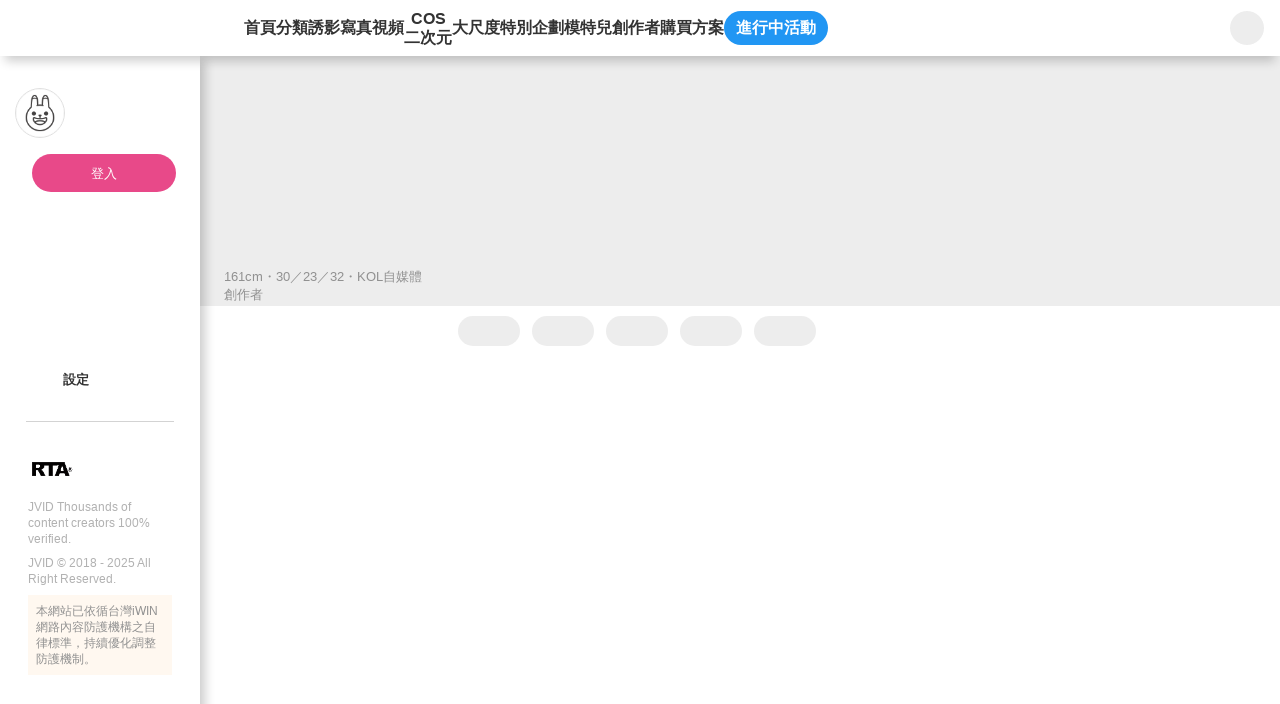

--- FILE ---
content_type: text/html;charset=utf-8
request_url: https://www.jvid.com/TY__%E8%B8%A2%E6%AD%AA%E5%AF%B6%E5%AF%B6
body_size: 43950
content:
<!DOCTYPE html><html  lang="zh-Hant"><head><meta charset="utf-8"><meta name="viewport" content="width=device-width,initial-scale=1.0,minimum-scale=1.0,maximum-scale=1.0,user-scalable=no"><title>TY__踢歪寶寶&#x27;s Profile | JVID</title><link rel="preconnect" href="https://www.recaptcha.net"><link rel="preconnect" href="https://www.gstatic.com"><script src="/js/fitty.min.js" async></script><script src="/js/jquery-3.5.1.min.js" async></script><script src="/js/forge.min.js" async></script><script src="https://js.tappaysdk.com/sdk/tpdirect/v5.16.0" async></script><script src="https://www.ap-ea.asia/certification/lc-data-apeaVerificationSign.js" async type="module"></script><script src="https://unpkg.com/@ungap/has-own" async></script><link rel="stylesheet" href="/_nuxt/style.BE-0rlHc.css" crossorigin><link rel="modulepreload" as="script" crossorigin href="/_nuxt/CfPP31JO.js"><link rel="modulepreload" as="script" crossorigin href="/_nuxt/Bsr2THnS.js"><link rel="modulepreload" as="script" crossorigin href="/_nuxt/Btw0AhNw.js"><link rel="modulepreload" as="script" crossorigin href="/_nuxt/DlAUqK2U.js"><link rel="modulepreload" as="script" crossorigin href="/_nuxt/DmqggsmB.js"><link rel="modulepreload" as="script" crossorigin href="/_nuxt/B6YSaXAQ.js"><link rel="modulepreload" as="script" crossorigin href="/_nuxt/BWTY17y4.js"><link rel="modulepreload" as="script" crossorigin href="/_nuxt/Cn0lW2ya.js"><link rel="modulepreload" as="script" crossorigin href="/_nuxt/ClQPkCHS.js"><link rel="modulepreload" as="script" crossorigin href="/_nuxt/DulYiuSs.js"><link rel="modulepreload" as="script" crossorigin href="/_nuxt/BCvHfURP.js"><link rel="modulepreload" as="script" crossorigin href="/_nuxt/H6BlJMHp.js"><link rel="modulepreload" as="script" crossorigin href="/_nuxt/B0ICZqjw.js"><link rel="modulepreload" as="script" crossorigin href="/_nuxt/CZiBKrLT.js"><link rel="modulepreload" as="script" crossorigin href="/_nuxt/CI68AZL_.js"><link rel="modulepreload" as="script" crossorigin href="/_nuxt/CetLDefY.js"><link rel="modulepreload" as="script" crossorigin href="/_nuxt/CZmSnLuE.js"><link rel="modulepreload" as="script" crossorigin href="/_nuxt/ClP2skvr.js"><link rel="modulepreload" as="script" crossorigin href="/_nuxt/BM9RWuqf.js"><link rel="modulepreload" as="script" crossorigin href="/_nuxt/EdEPnNT5.js"><link rel="modulepreload" as="script" crossorigin href="/_nuxt/BJyK1pko.js"><link rel="modulepreload" as="script" crossorigin href="/_nuxt/CcWmQTRH.js"><link rel="modulepreload" as="script" crossorigin href="/_nuxt/V0XLno04.js"><link rel="modulepreload" as="script" crossorigin href="/_nuxt/B7y1FjBN.js"><link rel="modulepreload" as="script" crossorigin href="/_nuxt/BceveDCQ.js"><link rel="modulepreload" as="script" crossorigin href="/_nuxt/B3b_9DfF.js"><link rel="modulepreload" as="script" crossorigin href="/_nuxt/BrJZSrY4.js"><link rel="modulepreload" as="script" crossorigin href="/_nuxt/BqBUNAlv.js"><link rel="modulepreload" as="script" crossorigin href="/_nuxt/CCRtiamB.js"><link rel="modulepreload" as="script" crossorigin href="/_nuxt/CsX0lBVF.js"><link rel="modulepreload" as="script" crossorigin href="/_nuxt/DRuIYg7X.js"><link rel="modulepreload" as="script" crossorigin href="/_nuxt/WoyHoibR.js"><link rel="modulepreload" as="script" crossorigin href="/_nuxt/CCVgL9y5.js"><link rel="modulepreload" as="script" crossorigin href="/_nuxt/CSYUFKcL.js"><link rel="modulepreload" as="script" crossorigin href="/_nuxt/-krtwzzz.js"><link rel="modulepreload" as="script" crossorigin href="/_nuxt/D1I40wj2.js"><link rel="modulepreload" as="script" crossorigin href="/_nuxt/CIhQTiWH.js"><link rel="modulepreload" as="script" crossorigin href="/_nuxt/CjjSOzp4.js"><link rel="modulepreload" as="script" crossorigin href="/_nuxt/CzEFzY-e.js"><link rel="modulepreload" as="script" crossorigin href="/_nuxt/PI-nnTSg.js"><link rel="modulepreload" as="script" crossorigin href="/_nuxt/De8wlZ3e.js"><link rel="modulepreload" as="script" crossorigin href="/_nuxt/CThHCiqW.js"><link rel="modulepreload" as="script" crossorigin href="/_nuxt/t_2muyhO.js"><link rel="modulepreload" as="script" crossorigin href="/_nuxt/BiSNV7uj.js"><link rel="modulepreload" as="script" crossorigin href="/_nuxt/CFK2ZCkz.js"><link rel="modulepreload" as="script" crossorigin href="/_nuxt/BzHNKKZ_.js"><link rel="modulepreload" as="script" crossorigin href="/_nuxt/BpC1_7cq.js"><link rel="modulepreload" as="script" crossorigin href="/_nuxt/BnPMhKp1.js"><link rel="modulepreload" as="script" crossorigin href="/_nuxt/iFyZB_GD.js"><link rel="modulepreload" as="script" crossorigin href="/_nuxt/BGnD91dY.js"><link rel="modulepreload" as="script" crossorigin href="/_nuxt/BPja_-RE.js"><link rel="modulepreload" as="script" crossorigin href="/_nuxt/BbJPAioQ.js"><link rel="modulepreload" as="script" crossorigin href="/_nuxt/CHg4TZP5.js"><link rel="modulepreload" as="script" crossorigin href="/_nuxt/k7exQDJx.js"><link rel="modulepreload" as="script" crossorigin href="/_nuxt/CvZr5AkA.js"><link rel="modulepreload" as="script" crossorigin href="/_nuxt/nsG37kjA.js"><link rel="modulepreload" as="script" crossorigin href="/_nuxt/BCQiY3C1.js"><link rel="modulepreload" as="script" crossorigin href="/_nuxt/CScVrYtH.js"><link rel="modulepreload" as="script" crossorigin href="/_nuxt/7vnn1E8x.js"><link rel="modulepreload" as="script" crossorigin href="/_nuxt/DNfSLOzX.js"><link rel="modulepreload" as="script" crossorigin href="/_nuxt/BZ-JQV5U.js"><link rel="modulepreload" as="script" crossorigin href="/_nuxt/CoByriYE.js"><link rel="modulepreload" as="script" crossorigin href="/_nuxt/DDUDAFWH.js"><link rel="preload" as="fetch" fetchpriority="low" crossorigin="anonymous" href="/_nuxt/builds/meta/54a765bb-3709-4c63-a752-8eccca5639d8.json"><link rel="prefetch" as="image" type="image/png" href="/_nuxt/gift_flower.CgujbfIz.png"><link rel="prefetch" as="image" type="image/png" href="/_nuxt/gift_perfume.DhUWyt8s.png"><link rel="prefetch" as="image" type="image/png" href="/_nuxt/gift_ring.cPoTNZN7.png"><link rel="prefetch" as="image" type="image/png" href="/_nuxt/gift_car.BXgckUIW.png"><link rel="prefetch" as="image" type="image/png" href="/_nuxt/gift_cruise.Bz8bddBv.png"><link rel="prefetch" as="image" type="image/png" href="/_nuxt/gift_castle.DTzGKqla.png"><link rel="prefetch" as="image" type="image/png" href="/_nuxt/gift_coffee.BDyM7OaX.png"><link rel="prefetch" as="image" type="image/png" href="/_nuxt/gift_memory_card.B_R61hhg.png"><link rel="prefetch" as="image" type="image/png" href="/_nuxt/gift_camera.B08auW1N.png"><link rel="prefetch" as="image" type="image/png" href="/_nuxt/gift_beauty.CJLiQN09.png"><link rel="prefetch" as="image" type="image/png" href="/_nuxt/gift_lollipop.iV82HK30.png"><link rel="prefetch" as="image" type="image/png" href="/_nuxt/logo-192.B1YS6z0j.png"><link rel="prefetch" as="image" type="image/png" href="/_nuxt/logo-256.Dg-g1SUZ.png"><link rel="prefetch" as="image" type="image/png" href="/_nuxt/logo-384.CpybHqPH.png"><link rel="prefetch" as="image" type="image/png" href="/_nuxt/logo-512.D_upq4cd.png"><link rel="prefetch" as="image" type="image/svg+xml" href="/_nuxt/icon-rewind.BQAI_4ZN.svg"><link rel="prefetch" as="image" type="image/svg+xml" href="/_nuxt/icon-skip-forward.B7GrURNL.svg"><link rel="prefetch" as="image" type="image/svg+xml" href="/_nuxt/icon-mute.CBp8psI6.svg"><link rel="prefetch" as="image" type="image/svg+xml" href="/_nuxt/icon-volume-50.BBRp4YJY.svg"><link rel="prefetch" as="image" type="image/svg+xml" href="/_nuxt/icon-volume-75.wv4LGxK7.svg"><link rel="prefetch" as="image" type="image/svg+xml" href="/_nuxt/icon-volume-100.CemaL2pQ.svg"><link rel="prefetch" as="image" type="image/png" href="/_nuxt/v.SQmlZ2b_.png"><link rel="prefetch" as="image" type="image/png" href="/_nuxt/d.RHJpOHYT.png"><link rel="prefetch" as="image" type="image/png" href="/_nuxt/v.C4jtRKxa.png"><link rel="prefetch" as="image" type="image/png" href="/_nuxt/placeholder-login.BxtDV5QP.png"><link rel="prefetch" as="image" type="image/svg+xml" href="/_nuxt/semester-begin_202509_start.B86JD79v.svg"><link rel="prefetch" as="image" type="image/svg+xml" href="/_nuxt/semester-begin_202509_end.ESRvrr8n.svg"><meta name="chrome" content="nointentdetection"><meta name="google-site-verification" content="VFgPQ2ifE452GdR_r8Ar76v-jlpbWKIzXHagX0UQ2ew"><meta name="rating" content="RTA-5042-1996-1400-1577-RTA"><meta name="age" content="18+"><link rel="icon" type="image/x-icon" href="/favicon.ico"><link rel="apple-touch-icon" sizes="180x180" href="/apple-touch-icon.png"><link rel="apple-touch-icon-precomposed" sizes="180x180" href="/apple-touch-icon.png"><meta property="og:title" content="TY__踢歪寶寶's Profile"><meta name="description" content="161/40號稱：邪魅小舌姬♥️備用號 @tybaby2001付費咖啡廳吃飯拍攝約會 請私訊賴官方好友賴好友 ➡️@506sbcfu此平台不會做任何回覆"><meta property="og:description" content="161/40號稱：邪魅小舌姬♥️備用號 @tybaby2001付費咖啡廳吃飯拍攝約會 請私訊賴官方好友賴好友 ➡️@506sbcfu此平台不會做任何回覆"><meta property="og:image" content="https://img.jvid.com/rescale_avatar/1725803615920_653488/2024/09/08/b6e2c47b4e17cf3f271550dbcc01fd5889e9cd27427bfd9b9b00106f47183f26_large.jpeg"><meta property="og:image:width" content="500"><meta property="og:image:height" content="500"><meta property="og:image:type" content="image/jpeg"><meta name="twitter:card" content="summary"><meta name="twitter:title" content="TY__踢歪寶寶's Profile"><meta name="twitter:description" content="161/40號稱：邪魅小舌姬♥️備用號 @tybaby2001付費咖啡廳吃飯拍攝約會 請私訊賴官方好友賴好友 ➡️@506sbcfu此平台不會做任何回覆"><meta name="twitter:image" content="https://img.jvid.com/rescale_avatar/1725803615920_653488/2024/09/08/b6e2c47b4e17cf3f271550dbcc01fd5889e9cd27427bfd9b9b00106f47183f26_large.jpeg"><link rel="manifest" href="/manifest.webmanifest"><link rel="canonical" href="https://www.jvid.com/TY__%E8%B8%A2%E6%AD%AA%E5%AF%B6%E5%AF%B6"><meta property="og:url" content="https://www.jvid.com/TY__%E8%B8%A2%E6%AD%AA%E5%AF%B6%E5%AF%B6"><meta property="og:image:secure_url" content="https://img.jvid.com/rescale_avatar/1725803615920_653488/2024/09/08/b6e2c47b4e17cf3f271550dbcc01fd5889e9cd27427bfd9b9b00106f47183f26_large.jpeg"><script type="module" src="/_nuxt/CfPP31JO.js" crossorigin></script></head><body><div id="__nuxt"><div id="app"><!----><!----><div class="header"><header data-v-6d468362><div class="flex-start-center w-full h-56px" data-v-6d468362><a class="w-30px h-30px flex-center mr-24px flex-shrink-0" data-v-6d468362><svg class="svg-icon !w-19px !h-19px" aria-hidden="true" data-v-6d468362 data-v-b3d463ee><use href="#icon-sidebar" data-v-b3d463ee></use></svg></a><a href="/" class="relative flex-center w-120px h-40px mr-40px flex-shrink-0" data-v-6d468362><svg class="svg-icon w-full h-35px" aria-hidden="true" data-v-6d468362 data-v-b3d463ee><use href="#icon-logo-new" data-v-b3d463ee></use></svg></a><nav class="nav" data-v-6d468362><a href="/" class="" data-v-6d468362>首頁</a><a href="/category" class="" data-v-6d468362>分類</a><a href="/IVids?name=IVids" class="" data-v-6d468362>誘影</a><a href="/Pics?name=Pics" class="" data-v-6d468362>寫真</a><a href="/Vids?name=Vids" class="" data-v-6d468362>視頻</a><a href="/Cos?name=Cos" class="" data-v-6d468362><span class="text-center leading-[1.2]" data-v-6d468362>COS<br data-v-6d468362>二次元</span></a><a href="/Erotic?name=Erotic" class="" data-v-6d468362>大尺度</a><a href="/special_bundles" class="" data-v-6d468362>特別企劃</a><a href="/Models" class="" data-v-6d468362>模特兒</a><a href="/producers" class="" data-v-6d468362>創作者</a><a data-v-6d468362>購買方案</a><a data-event-entrance class="active_event_btn" style="" data-v-6d468362>進行中活動</a></nav><!----><div class="w-66px h-56px flex-center flex-shrink-0 absolute top-0 right-0 bg-white" data-v-6d468362 data-v-d4db6822><div class="serach_bar" data-v-d4db6822><a href="/search?name=All" class="flex-center w-34px h-34px" data-v-d4db6822><svg class="svg-icon w-25px h-25px" aria-hidden="true" data-v-d4db6822 data-v-b3d463ee><use href="#icon-search" data-v-b3d463ee></use></svg></a></div></div></div></header></div><div class="home_content"><div class="slid_content" data-v-3a30ac8f><div class="sk_slid_menu lt-md:hidden" style="display:none;" data-v-3a30ac8f data-v-fce6bfec><div class="desktop flex-center flex-col gap-16px w-full" data-v-fce6bfec><div class="user_info_photo w-full" data-v-fce6bfec><div class="photo_box" data-v-fce6bfec><img class="photo" src="/_nuxt/placeholder-login.BxtDV5QP.png" alt="" data-v-fce6bfec><div class="info" data-v-fce6bfec><p class="skeleton info_block not_login" data-v-fce6bfec></p></div></div><div class="flex-start-center h-32px w-full pl-28px pr-8px" style="" data-v-fce6bfec><div class="skeleton w-24px h-25px rounded-full mr-10px flex-shrink-0" data-v-fce6bfec></div><p class="skeleton w-109px h-25px rounded-full" data-v-fce6bfec></p></div></div><div class="divider_jvid mx-28px" data-v-fce6bfec></div><!--[--><div class="w-full flex-center flex-col gap-16px" data-v-fce6bfec><div class="flex-start-center h-32px w-full pl-28px pr-8px" data-v-fce6bfec><div class="skeleton w-24px h-25px rounded-full mr-10px flex-shrink-0" data-v-fce6bfec></div><p class="skeleton w-109px h-25px rounded-full" data-v-fce6bfec></p></div></div><div class="w-full flex-center flex-col gap-16px" data-v-fce6bfec><div class="flex-start-center h-32px w-full pl-28px pr-8px" data-v-fce6bfec><div class="skeleton w-24px h-25px rounded-full mr-10px flex-shrink-0" data-v-fce6bfec></div><p class="skeleton w-109px h-25px rounded-full" data-v-fce6bfec></p></div></div><!--]--><div class="divider_normal" data-v-fce6bfec></div><!--[--><div class="w-full flex-center flex-col gap-16px" data-v-fce6bfec><div class="flex-start-center h-32px w-full pl-28px pr-8px" data-v-fce6bfec><div class="skeleton w-24px h-25px rounded-full mr-10px flex-shrink-0" data-v-fce6bfec></div><p class="skeleton w-109px h-25px rounded-full" data-v-fce6bfec></p></div></div><div class="w-full flex-center flex-col gap-16px" data-v-fce6bfec><div class="flex-start-center h-32px w-full pl-28px pr-8px" data-v-fce6bfec><div class="skeleton w-24px h-25px rounded-full mr-10px flex-shrink-0" data-v-fce6bfec></div><p class="skeleton w-109px h-25px rounded-full" data-v-fce6bfec></p></div></div><div class="w-full flex-center flex-col gap-16px" data-v-fce6bfec><div class="flex-start-center h-32px w-full pl-28px pr-8px" data-v-fce6bfec><div class="skeleton w-24px h-25px rounded-full mr-10px flex-shrink-0" data-v-fce6bfec></div><p class="skeleton w-109px h-25px rounded-full" data-v-fce6bfec></p></div></div><!--]--><div class="divider_normal" data-v-fce6bfec></div><!--[--><div class="w-full flex-center flex-col gap-16px" data-v-fce6bfec><div class="flex-start-center h-32px w-full pl-28px pr-8px" data-v-fce6bfec><div class="skeleton w-24px h-25px rounded-full mr-10px flex-shrink-0" data-v-fce6bfec></div><p class="skeleton w-109px h-25px rounded-full" data-v-fce6bfec></p></div></div><div class="w-full flex-center flex-col gap-16px" data-v-fce6bfec><div class="flex-start-center h-32px w-full pl-28px pr-8px" data-v-fce6bfec><div class="skeleton w-24px h-25px rounded-full mr-10px flex-shrink-0" data-v-fce6bfec></div><p class="skeleton w-109px h-25px rounded-full" data-v-fce6bfec></p></div></div><div class="w-full flex-center flex-col gap-16px" data-v-fce6bfec><div class="flex-start-center h-32px w-full pl-28px pr-8px" data-v-fce6bfec><div class="skeleton w-24px h-25px rounded-full mr-10px flex-shrink-0" data-v-fce6bfec></div><p class="skeleton w-109px h-25px rounded-full" data-v-fce6bfec></p></div></div><div class="w-full flex-center flex-col gap-16px" data-v-fce6bfec><div class="flex-start-center h-32px w-full pl-28px pr-8px" data-v-fce6bfec><div class="skeleton w-24px h-25px rounded-full mr-10px flex-shrink-0" data-v-fce6bfec></div><p class="skeleton w-109px h-25px rounded-full" data-v-fce6bfec></p></div></div><div class="w-full flex-center flex-col gap-16px" data-v-fce6bfec><div class="flex-start-center h-32px w-full pl-28px pr-8px" data-v-fce6bfec><div class="skeleton w-24px h-25px rounded-full mr-10px flex-shrink-0" data-v-fce6bfec></div><p class="skeleton w-109px h-25px rounded-full" data-v-fce6bfec></p></div></div><!--]--></div></div><!----><div class="slid_menu !pb-32px" data-v-3a30ac8f data-v-bb50325c><div class="slid_content scrollbar-pink divider_content" data-v-bb50325c><div class="desktop user_info_photo pl-15px pr-8px" data-v-bb50325c data-v-f1e56fe5><div class="photo_box" data-v-f1e56fe5><div class="w-50px h-50px relative flex-shrink-0" data-v-f1e56fe5><img class="photo border-1 border-gray-e0e0e0" src="/_nuxt/placeholder-login.BxtDV5QP.png" alt="" data-v-f1e56fe5></div><span data-v-f1e56fe5></span></div><a class="login_btn" data-v-f1e56fe5>登入</a><div class="info min-h-32px pl-13px" style="display:none;" data-v-f1e56fe5><svg class="svg-icon w-24px h-24px mr-10px flex-shrink-0 userIconFill" aria-hidden="true" style="" data-v-f1e56fe5 data-v-b3d463ee><use href="#slidIcon-icon_people" data-v-b3d463ee></use></svg><p class="info_block border-1px border-solid cursor-pointer font-bold &lt;sm:font-400 guest" data-v-f1e56fe5><span class="whitespace-nowrap line-height-none" style="" data-v-f1e56fe5>訪客</span><svg class="svg-icon w-17px h-17px guest" aria-hidden="true" style="" data-v-f1e56fe5 data-v-b3d463ee><use href="#icon-qrcode" data-v-b3d463ee></use></svg><svg class="svg-icon w-24px h-24px guest" aria-hidden="true" style="display:none;" data-v-f1e56fe5 data-v-b3d463ee><use href="#slidIcon-icon_qrcode_mobile" data-v-b3d463ee></use></svg></p></div></div><!----><div class="px-28px" data-v-bb50325c><!----></div><div class="divider_content" data-v-bb50325c><!----><!----><!----><!----><!----><!----><!----><!----><!----><div class="pl-28px not_login_setting pr-8px" data-v-bb50325c><nav class="divider_content" data-v-bb50325c><!----><!----><a class="menu_link" data-v-bb50325c data-v-02251645><div class="link_content" data-v-02251645><svg class="svg-icon icon flex-shrink-0" aria-hidden="true" data-v-02251645 data-v-b3d463ee><use href="#slidIcon-icon-pagesetting" data-v-b3d463ee></use></svg><p class="flex-start-center min-w-120px break-all line-clamp-2 leading-16px lt-sm:text-15px" data-v-02251645><!--[-->設定<!--]--></p><div class="directions" pos="fixed z-2" w="auto" h="auto" p="x-4px y-2px" text="white 13px" bg="black opacity-50" border="rounded-5px" style="top:0px;left:15px;" data-v-02251645><!--[-->設定<!--]--></div></div><!----><!----></a></nav></div><!----><!----><div class="detail_window" style="display:none;" data-v-bb50325c data-v-33c9faa3><div id="triangle" class="triangle" style="display:none;" data-v-33c9faa3></div><div class="window_area" data-v-33c9faa3><header class="relative w-full h-55px px-15px shadow-bottom flex-space-between z-2" data-v-33c9faa3><div class="flex-center" data-v-33c9faa3><svg class="svg-icon icon w-25px h-25px mr-10px none" aria-hidden="true" data-v-33c9faa3 data-v-b3d463ee><use href="#slidIcon-none" data-v-b3d463ee></use></svg><p class="text-15px text-gray-333 font-bold dark:text-white" data-v-33c9faa3></p></div><div class="flex items-center" data-v-33c9faa3><!----><!----><a href="javascript:;" class="flex-center cursor-pointer" data-v-33c9faa3><svg class="svg-icon icon w-27px h-27px" aria-hidden="true" data-v-33c9faa3 data-v-b3d463ee><use href="#slidIcon-btn-close" data-v-b3d463ee></use></svg></a></div></header><main id="detail_content" data-v-33c9faa3><!----><!----></main><footer class="w-full h-auto px-18px py-15px" data-v-33c9faa3><!----></footer></div></div><span data-v-bb50325c></span></div></div><div class="w-full h-10px my-20px" data-v-bb50325c><div class="divider_normal" data-v-bb50325c></div></div><footer flex="start-center wrap" style="" class="px-28px" data-v-bb50325c data-v-b07bba31><div class="m-auto lt-md:w-full" data-v-b07bba31><div class="flex-start-center mb-8px lt-md:flex-center" data-v-b07bba31><img class="w-45px mr-4px" src="[data-uri]" alt="" data-v-b07bba31><div class="p-10px w-50px h-45px" data-v-b07bba31><some-where-you-want data-v-b07bba31><apea-logo mid="PE00001-JV" width="30px" data-v-b07bba31></apea-logo></some-where-you-want></div></div><p class="mb-8px font-400 lt-md:text-center" data-v-b07bba31>JVID Thousands of content creators 100% verified.</p><p class="mb-8px font-400 lt-md:text-center" data-v-b07bba31>JVID © 2018 - 2025 All Right Reserved.</p><div class="bg-yellow-fff8f0 p-8px lt-md:text-center" data-v-b07bba31><p class="text-gray-919191" data-v-b07bba31>本網站已依循台灣iWIN網路內容防護機構之自律標準，持續優化調整防護機制。</p></div></div></footer></div></div><div class="mobile_side_nav_menu" style="z-index:11;" data-v-468e52ec><a class="flex-center absolute top-30px right-20px w-24px h-24px cursor-pointer" data-v-468e52ec><svg class="svg-icon w-24px h-24px" aria-hidden="true" data-v-468e52ec data-v-b3d463ee><use href="#slidIcon-icon-close-btn" data-v-b3d463ee></use></svg></a><div data-v-468e52ec><!--[--><a href="/" class="link icon-home" data-v-468e52ec data-v-ec44181d><svg class="svg-icon icon w-25px h-25px mr-9px" aria-hidden="true" data-v-ec44181d data-v-b3d463ee><use href="#sideNavMenu-icon-home" data-v-b3d463ee></use></svg><!--[-->首頁<!--]--></a><a href="/category" class="link icon-classification-gray" data-v-468e52ec data-v-ec44181d><svg class="svg-icon icon w-25px h-25px mr-9px" aria-hidden="true" data-v-ec44181d data-v-b3d463ee><use href="#sideNavMenu-icon-classification-gray" data-v-b3d463ee></use></svg><!--[-->分類<!--]--></a><a href="/IVids?name=IVids" class="link icon-idol-video" data-v-468e52ec data-v-ec44181d><svg class="svg-icon icon w-25px h-25px mr-9px" aria-hidden="true" data-v-ec44181d data-v-b3d463ee><use href="#sideNavMenu-icon-idol-video" data-v-b3d463ee></use></svg><!--[-->誘影<!--]--></a><a href="/Pics?name=Pics" class="link icon-pic" data-v-468e52ec data-v-ec44181d><svg class="svg-icon icon w-25px h-25px mr-9px" aria-hidden="true" data-v-ec44181d data-v-b3d463ee><use href="#sideNavMenu-icon-pic" data-v-b3d463ee></use></svg><!--[-->寫真<!--]--></a><a href="/Vids?name=Vids" class="link icon-vid" data-v-468e52ec data-v-ec44181d><svg class="svg-icon icon w-25px h-25px mr-9px" aria-hidden="true" data-v-ec44181d data-v-b3d463ee><use href="#sideNavMenu-icon-vid" data-v-b3d463ee></use></svg><!--[-->視頻<!--]--></a><a href="/Cos?name=Cos" class="link icon-cos" data-v-468e52ec data-v-ec44181d><svg class="svg-icon icon w-25px h-25px mr-9px" aria-hidden="true" data-v-ec44181d data-v-b3d463ee><use href="#sideNavMenu-icon-cos" data-v-b3d463ee></use></svg><!--[-->COS/二次元<!--]--></a><a href="/Erotic?name=Erotic" class="link icon-18-no" data-v-468e52ec data-v-ec44181d><svg class="svg-icon icon w-25px h-25px mr-9px" aria-hidden="true" data-v-ec44181d data-v-b3d463ee><use href="#sideNavMenu-icon-18-no" data-v-b3d463ee></use></svg><!--[-->大尺度<!--]--></a><a href="/special_bundles" class="link icon-playlist" data-v-468e52ec data-v-ec44181d><svg class="svg-icon icon w-25px h-25px mr-9px" aria-hidden="true" data-v-ec44181d data-v-b3d463ee><use href="#sideNavMenu-icon-playlist" data-v-b3d463ee></use></svg><!--[-->特別企劃<!--]--></a><a href="/Models" class="link icon-jvstar" data-v-468e52ec data-v-ec44181d><svg class="svg-icon icon w-25px h-25px mr-9px" aria-hidden="true" data-v-ec44181d data-v-b3d463ee><use href="#sideNavMenu-icon-jvstar" data-v-b3d463ee></use></svg><!--[-->模特兒<!--]--></a><a href="/producers" class="link icon-author" data-v-468e52ec data-v-ec44181d><svg class="svg-icon icon w-25px h-25px mr-9px" aria-hidden="true" data-v-ec44181d data-v-b3d463ee><use href="#sideNavMenu-icon-author" data-v-b3d463ee></use></svg><!--[-->創作者<!--]--></a><!--]--><a class="flex-start-center text-15px text-gray-333 h-32px mb-20px" data-v-468e52ec><svg class="svg-icon icon w-25px h-25px mr-9px" aria-hidden="true" data-v-b3d463ee><use href="#sideNavMenu-icon-event" data-v-b3d463ee></use></svg> 進行中活動</a><a href="javascript:;" class="flex-start-center text-15px text-gray-333" data-v-468e52ec><svg class="svg-icon icon w-25px h-25px mr-9px" aria-hidden="true" data-v-468e52ec data-v-b3d463ee><use href="#icon_language" data-v-b3d463ee></use></svg> 語言: 繁體中文</a></div><div class="divider_jvid my-20px" data-v-468e52ec data-v-926f1685></div><footer flex="start-center wrap" data-v-468e52ec data-v-b07bba31><div class="m-auto lt-md:w-full" data-v-b07bba31><div class="flex-start-center mb-8px lt-md:flex-center" data-v-b07bba31><img class="w-45px mr-4px" src="[data-uri]" alt="" data-v-b07bba31><div class="p-10px w-50px h-45px" data-v-b07bba31><some-where-you-want data-v-b07bba31><apea-logo mid="PE00001-JV" width="30px" data-v-b07bba31></apea-logo></some-where-you-want></div></div><p class="mb-8px font-400 lt-md:text-center" data-v-b07bba31>JVID Thousands of content creators 100% verified.</p><p class="mb-8px font-400 lt-md:text-center" data-v-b07bba31>JVID © 2018 - 2025 All Right Reserved.</p><div class="bg-yellow-fff8f0 p-8px lt-md:text-center" data-v-b07bba31><p class="text-gray-919191" data-v-b07bba31>本網站已依循台灣iWIN網路內容防護機構之自律標準，持續優化調整防護機制。</p></div></div></footer></div><div id="NuxtContainer" class="page relative lt-md:pt-50px pb-50px scrollbar-pink"><div><div class="banner_skeleton" data-v-04321ebb></div><div class="flex lt-md:flex-col px-24px lt-md:px-0"><div class="data-not-ready" data-v-376d7da3><div class="block lt-md:hidden" data-v-376d7da3 data-v-b8d4fe27><div class="desktop avatar_skeleton" data-v-b8d4fe27></div><div class="w-full h-full fixed top-0 left-0 flex items-center justify-center bg-black bg-opacity-80 z-50 lt-md:items-end" style="display:none;" data-v-b8d4fe27><div class="popup" data-v-b8d4fe27><div class="w-full h-48px relative flex-center shadow-popup" data-v-b8d4fe27><p class="font-bold text-14px text-gray-333" data-v-b8d4fe27>上傳頭像</p><svg class="svg-icon w-28px h-28px absolute top-10px right-10px cursor-pointer" aria-hidden="true" data-v-b8d4fe27 data-v-b3d463ee><use href="#btn-close" data-v-b3d463ee></use></svg></div><div class="mt-24px mb-16px" data-v-b8d4fe27><div data-v-b8d4fe27></div></div><div class="w-full h-60px flex justify-center" data-v-b8d4fe27><button type="button" class="w-120px h-40px font-bold text-14px text-white rounded-20px bg-gray-bbb mr-16px border-0" data-v-b8d4fe27>狠心離開</button><div class="w-120px h-40px flex-center rounded-20px bg-blue-2d6ab9 cursor-pointer ml-16px border-0" data-v-b8d4fe27><!--[--><span class="font-bold text-14px text-white" data-v-b8d4fe27>確認上傳</span><!--]--></div></div></div></div></div><div class="block lt-md:hidden" data-v-376d7da3><div class="flex-space-between mb-16px"><div class="skeleton w-[47.5%] h-35px rounded-18px"></div><div class="skeleton w-[47.5%] h-35px rounded-18px"></div></div></div><div class="hidden lt-md:flex lt-md:flex-col" data-v-376d7da3 data-v-d2916e92><div class="skeleton_container" data-v-d2916e92><div class="skeleton_wrapper" data-v-d2916e92><!--[--><div class="btn_group" data-v-d2916e92><div class="btn_1" data-v-d2916e92></div><div class="btn_2" data-v-d2916e92></div></div><div class="btn_group" data-v-d2916e92><div class="btn_1" data-v-d2916e92></div><div class="btn_2" data-v-d2916e92></div></div><!--]--></div></div></div><div class="font-medium leading-18px text-13px text-gray-919191 mb-16px" data-v-376d7da3><span>161cm</span><span>・</span><span>30／23／32</span><span>・</span><span>KOL自媒體創作者</span></div><!----><!----></div><div class="child_layout_container" data-v-5c2a27d0><div class="tabs_container w-full top-56px !lt-md:top-0px" data-v-5c2a27d0 data-v-d75dfe3d><div class="tabs_skeleton_wrapper" data-v-d75dfe3d><!--[--><div class="tab_skeleton" data-v-d75dfe3d></div><div class="tab_skeleton" data-v-d75dfe3d></div><div class="tab_skeleton" data-v-d75dfe3d></div><div class="tab_skeleton" data-v-d75dfe3d></div><div class="tab_skeleton" data-v-d75dfe3d></div><!--]--><!----></div></div><!----><!----><!----></div></div><!----><!----></div></div><!----><span></span><!----><!----><!----><!----><!----><!----><!----><!----><div id="toast" pos="fixed z-51 left-0 right-0 bottom-0px" w="full" pointer="none" select="none" data-v-8a4f1759><div pos="absolute left-0 top-0" flex="~" justify="center" w="full" p="x-10px" class="toast_msg" data-v-8a4f1759><div flex="center" w="min-312px" h="min-40px lt-sm:min-35px" bg="pink-e84989 opacity-82" border="rounded-full" shadow="~" text="center white 15px lt-sm:12px" font="bold leading-[1.4] lt-sm:leading-[1.4]" p="x-15px y-5px" pointer="auto" select="none" data-v-8a4f1759><!--[--><!--]--></div></div><div pos="absolute left-0 top-0" flex="~" justify="center" w="full" p="x-10px" class="toast_msg" data-v-8a4f1759><div flex="center" w="min-312px" h="min-40px lt-sm:min-35px" bg="pink-e84989 opacity-82" border="rounded-full" shadow="~" text="center white 15px lt-sm:12px" font="bold leading-[1.4] lt-sm:leading-[1.4]" p="x-15px y-5px" pointer="auto" select="none" data-v-8a4f1759><!--[--><!--]--></div></div></div><!----><!----><div></div><!----><!----></div></div></div><div id="teleports"></div><script type="application/ld+json" data-nuxt-schema-org="true" data-hid="schema-org-graph">{"@context":"https://schema.org","@graph":[{"@id":"https://www.jvid.com/#website","@type":"WebSite","description":"JVID（JVID.COM）亞洲領先的提供海量、優質、高清的視頻寫真服務的大型視頻網站，模特兒視頻寫真首選平台。JVID內容豐富多元，包含視頻寫真、平面寫真、寫真EP、貼文訂閱、大尺度、誘影、特別企劃、Models等服務。","inLanguage":"zh-TW","name":"JVID","url":"https://www.jvid.com/","potentialAction":[{"@type":"SearchAction","target":{"type":"EntryPoint","urlTemplate":"https://www.jvid.com/search?name=All&keyword={search_term_string}"},"query-input":"required name=search_term_string"}],"publisher":{"@id":"https://www.jvid.com/#identity"},"workTranslation":[{"@id":"https://www.jvid.com/#website"},{"@id":"https://www.jvid.com/#website"},{"@id":"https://www.jvid.com/#website"},{"@id":"https://www.jvid.com/#website"},{"@id":"https://www.jvid.com/#website"}]},{"@id":"https://www.jvid.com/TY__%E8%B8%A2%E6%AD%AA%E5%AF%B6%E5%AF%B6#webpage","@type":"WebPage","description":"JVID（JVID.COM）亞洲領先的提供海量、優質、高清的視頻寫真服務的大型視頻網站，模特兒視頻寫真首選平台。JVID內容豐富多元，包含視頻寫真、平面寫真、寫真EP、貼文訂閱、大尺度、誘影、特別企劃、Models等服務。","name":"TY__踢歪寶寶's Profile","url":"https://www.jvid.com/TY__%E8%B8%A2%E6%AD%AA%E5%AF%B6%E5%AF%B6","about":{"@id":"https://www.jvid.com/#identity"},"isPartOf":{"@id":"https://www.jvid.com/#website"},"potentialAction":[{"@type":"ReadAction","target":["https://www.jvid.com/TY__%E8%B8%A2%E6%AD%AA%E5%AF%B6%E5%AF%B6"]}],"primaryImageOfPage":{"@id":"https://www.jvid.com/#logo"}},{"@id":"https://www.jvid.com/#identity","@type":"Organization","name":"JVID","url":"https://www.jvid.com/","sameAs":["https://x.com/jvid_official?lang=zh-Hant"]},{"@id":"https://www.jvid.com/#logo","@type":"ImageObject","caption":"JVID","contentUrl":"https://www.jvid.com/logo.png","inLanguage":"zh-TW","url":"https://www.jvid.com/logo.png"},{"@id":"https://www.jvid.com/#organization","@type":"Organization","logo":"https://www.jvid.com/logo.png","name":"JVID","url":"https://www.jvid.com/","sameAs":["https://x.com/jvid_official?lang=zh-Hant"]}]}</script><script type="application/json" data-nuxt-data="nuxt-app" data-ssr="true" id="__NUXT_DATA__">[["ShallowReactive",1],{"data":2,"state":50,"once":63,"_errors":64,"serverRendered":7,"path":66,"pinia":67},["ShallowReactive",3],{"countryList":4,"$f-bTtPx4U4tGxrCp8gRESICznfLn9srQNN6iw1JxPNVk":30},{"res":5},{"country":6},{"success":7,"dataList":8,"message":29},true,[9,13,17,21,25],{"countryCode":10,"iconUrl":11,"title":12},"TW","https://img.jvid.com/other/flags/tw.svg","Taiwan",{"countryCode":14,"iconUrl":15,"title":16},"JP","https://img.jvid.com/other/flags/jp.svg","Japan",{"countryCode":18,"iconUrl":19,"title":20},"KR","https://img.jvid.com/other/flags/kr.svg","South Korea",{"countryCode":22,"iconUrl":23,"title":24},"UA","https://img.jvid.com/other/flags/ua.svg","Ukraine",{"countryCode":26,"iconUrl":27,"title":28},"TH","https://img.jvid.com/other/flags/th.svg","Thailand","",{"data":31,"success":7,"message":29},{"badges":32,"userInfo":33},[],{"bannerMobileUrl":34,"birthday":35,"youtube":29,"country":10,"isModel":7,"gender":36,"avatarUrl":37,"facebook":38,"bannerUrl":39,"description":40,"isMember":41,"instagram":42,"isAuthor":41,"twitter":43,"name":44,"channelName":45,"id":46,"job":47,"height":48,"measurements":49},"https://img.jvid.com/other/2024/09/08/a157b648b4308350616d1a95c434ce4f6bfe45aa4e898ba3a91f597e5ff78d96.jpeg","09-11","female","https://img.jvid.com/rescale_avatar/1725803615920_653488/2024/09/08/b6e2c47b4e17cf3f271550dbcc01fd5889e9cd27427bfd9b9b00106f47183f26_large.jpeg","https://www.facebook.com/share/17554CEuCa/?mibextid=wwXIfr","https://img.jvid.com/other/profile_banner/default/pc/banner_class_f.png","161/40\n號稱：邪魅小舌姬♥️\n備用號 @tybaby2001\n付費咖啡廳吃飯拍攝約會 請私訊賴官方好友\n賴好友 ➡️@506sbcfu\n此平台不會做任何回覆",false,"https://www.instagram.com/pmsty911?igsh=b3plNjYyYzkzb2M3&utm_source=qr","https://twitter.com/tr.ee/oro2PXlBdm","TY__踢歪寶寶","🩵TY磨人小妖精🩵",653488,"KOL自媒體創作者","161","30/23/32",["Reactive",51],{"$snuxt-i18n-meta":52,"$ssite-config":53},{},{"_priority":54,"currentLocale":59,"defaultLocale":59,"env":60,"name":61,"url":62},{"name":55,"env":56,"url":57,"defaultLocale":58,"currentLocale":58},-10,-15,-4,-2,"zh-TW","production","jvid-v2-pius","https://www.jvid.com/",["Set"],["ShallowReactive",65],{"countryList":-1,"$f-bTtPx4U4tGxrCp8gRESICznfLn9srQNN6iw1JxPNVk":-1},"/TY__%E8%B8%A2%E6%AD%AA%E5%AF%B6%E5%AF%B6",["Reactive",68],{"socialLayout":69,"global":72,"loginRegister":85,"payment":121,"productDetail":155,"toast":165,"search":169,"webSocketProviderStore":230,"notification":242,"userDiamond":247,"i18n":253,"profile":277,"libraryDashboard":278},{"currentLayout":70},["EmptyRef",71],"null",{"clue":73,"tse202412Info":78,"isOpenTsePopup":81,"isOpenTseReservePopup":83,"isTheaterMode":84},["Ref",74],["Reactive",75],{"notification":76,"chatMessage":77},{},{},["Ref",79],["Reactive",80],{},["EmptyRef",82],"false",["EmptyRef",82],["EmptyRef",82],{"recaptcha":86,"pageState":87,"authState":89,"responseCheckPhone":91,"phone":94,"password":96,"email":97,"responseSeedMessageCode":98,"responseVerifyCode":101,"responseRegister":104,"responseEmailLogin":107,"responseBindPhoneNumber":110,"responseForgetPasswordSendMail":113,"responseResetPassword":116,"userName":119,"phoneNumber":120},{"token":29,"isShow":41,"needRecaptcha":41,"isError":41},["Ref",88],"PhoneLogin",["Ref",90],"login",["Ref",92],["Reactive",93],{},["EmptyRef",95],"\"\"",["EmptyRef",95],["EmptyRef",95],["Ref",99],["Reactive",100],{},["Ref",102],["Reactive",103],{},["Ref",105],["Reactive",106],{},["Ref",108],["Reactive",109],{},["Ref",111],["Reactive",112],{},["Ref",114],["Reactive",115],{},["Ref",117],["Reactive",118],{},["EmptyRef",95],["EmptyRef",95],{"state":122,"isCardOverLimit":151,"isNameEnglishChangedError":152,"isNameEnglishEmpty":153,"isInitEnglishInput":154},{"paymentSataus":123,"isOpenPayment":41,"purchaseType":124,"purchaseId":125,"diamondCount":126,"paymentPage":127,"foreignCreditCard":128,"cardId":29,"cardList":129,"bulkPurchaseQuantity":130,"xcaList":131,"donateXca":133,"billOptions":134,"carrierData":135,"deviceOptions":136,"deviceOptionsContent":137,"deviceOptionsError":138,"companyOptions":142,"companyData":143,"companyDataError":144,"paymentCallback":125,"previousCallback":125,"inPayData":149,"isECPayLoad":41,"isCardListLoad":41,"gift":150,"tapPayPrime":29},{},"PRODUCT",null,"0","DomesticCcard","IN_PAY",[],0,[132],{},{},"DONATION",{"cellphone":125,"citizen":125,"memberEmail":125,"lastCarrierType":29},"MEMBER",{"MEMBER":29,"CELLPHONE":29,"CITIZEN":29},{"MEMBER":139,"CELLPHONE":140,"CITIZEN":141},{"state":41,"message":29},{"state":41,"isExist":41,"message":29},{"state":41,"message":29},"EMAIL",{"EMAIL":29,"BUSINESSNUMBER":29,"CUSTOMERNAME":29,"CUSTOMERADDRESS":29},{"EMAIL":145,"BUSINESSNUMBER":146,"CUSTOMERNAME":147,"CUSTOMERADDRESS":148},{"state":41,"message":29},{"state":41,"message":29},{"state":41,"message":29},{"state":41,"message":29},{"orderNumber":125,"token":125,"tokenExpireDate":125},{},["EmptyRef",82],["EmptyRef",82],["Ref",7],["EmptyRef",82],{"isLoading":156,"productDetailData":157,"isOpenGive":164},["Ref",7],["Ref",158],["Reactive",159],{"coverTag":160,"infoTag":161,"modelList":162,"crewList":163},[],[],[],[],["EmptyRef",82],{"isOpening":166,"toast1":167,"toast2":168},["EmptyRef",82],{"msgText":29},{"msgText":29},{"isSearchLoading":170,"isSearchMoreLoading":171,"isFirstSearch":172,"normalResult":173,"moreResult":186,"isOpenSearch":190,"page":191,"isNoMoreData":193,"searchCount":194,"styleListArray":195,"updatedStyleList":198,"styleListMap":201,"keyword":204,"tags":207,"countryList":210,"productAllCategory":212,"productAllScales":215,"onGoingEvent":218,"isBookendsEventActive":229},["Ref",7],["EmptyRef",82],["Ref",7],["Ref",174],["Reactive",175],{"model":176,"author":178,"playlist":180,"product":182,"Event":184},{"dataCount":130,"dataList":177},[],{"dataCount":130,"dataList":179},[],{"dataCount":130,"dataList":181},[],{"dataCount":130,"dataList":183},[],{"dataCount":130,"dataList":185},[],["Ref",187],["Reactive",188],{"dataCount":130,"dataList":189},[],["EmptyRef",82],["Ref",192],1,["EmptyRef",82],["EmptyRef",126],["Ref",196],["Reactive",197],[],["Ref",199],["Reactive",200],[],["Ref",202],["Reactive",203],{},["Ref",205],["Reactive",206],[],["Ref",208],["Reactive",209],[],["Ref",211],["Reactive",8],["Ref",213],["Reactive",214],[],["Ref",216],["Reactive",217],[],["Ref",219],["Reactive",220],[221],{"activityId":222,"activityName":223,"description":224,"bannerUrl":225,"activityUrl":226,"activityKey":227,"category":228},70,"JVID★薄紗初冬女神祭☆","天天送好禮！參加「JVID★薄紗初冬女神祭☆」簽到領獎勵","https://img.jvid.com/other/index_banners/1763604988464_610331/2025/11/20/f1b4b54432d35d73369b44690e584f4096b5543f1a9c300dace79885fa74dff4.jpg","https://www.jvid.com/event/2025/winter-goddess","WinterGoddess","CheckInAndAward",["EmptyRef",82],{"stomp":231,"isConnected":232,"webSocket":233},["EmptyRef",71],["EmptyRef",82],["Ref",234],["Reactive",235],{"chat":236,"message":238,"unreadCount":240},{"url":237,"callback":125,"subscription":125},"/topic/chat",{"url":239,"callback":125,"subscription":125},"/topic/message",{"url":241,"callback":125,"subscription":125},"/topic/unreadCount",{"notifySetting":243},["Ref",244],["Reactive",245],{"notification":246,"alarm":246},"On",{"userDiamondAmount":248,"userJkfKey":249,"userVoucher":250,"userTSE202412Key":251,"isShowLoadingWithGetDiamond":252},["EmptyRef",126],["EmptyRef",126],["EmptyRef",126],["EmptyRef",126],["Ref",7],{"lang":254,"popupContetType":274,"entry":276},["Ref",255],["Reactive",256],[257,259,262,265,268,271],{"code":59,"text":258},"繁體中文",{"code":260,"text":261},"en-US","English (US)",{"code":263,"text":264},"ja-JP","日本語",{"code":266,"text":267},"ko-KR","한국어",{"code":269,"text":270},"vi-VN","Tiếng Việt",{"code":272,"text":273},"th-TH","ภาษาไทย",["Ref",275],"setting",["Ref",275],{},{"isLibraryOpen":279,"libraryStatus":280,"mediaPageState":282,"subscribePageState":284,"isEditFile":285,"preventAlertOpen":286,"preventAlertType":287},["EmptyRef",82],["Ref",281],"subscribe",["Ref",283],"SHOW",["Ref",283],["EmptyRef",82],["EmptyRef",82],["Ref",288],"leave"]</script><script>window.__NUXT__={};window.__NUXT__.config={public:{env:"prod",apiUrl:"https://ser.jvid.com/",stompBrokerUrl:"wss://ws.jvid.com/chat",jvidStudioUrl:"https://studio.jvid.com/",jvidDomain:"https://www.jvid.com/",imgUrl:"https://img.jvid.com/",gaId:"G-Q4XDSLQE2E",tapPayAppId:"126529",tapPayEnv:"production",tapPayAppKey:"app_clpTkttGNzsJYcluDcZt2aBFxS49Q3LqP8Ue5wpdOFFMkaA6DGtzvfjJFXAq",recaptcha:{v2SiteKey:"6LevrnUrAAAAAL1NALFs6qMMw54sA_Odvvajtkqd"},defaultDescription:"JVID（JVID.COM）亞洲領先的提供海量、優質、高清的視頻寫真服務的大型視頻網站，模特兒視頻寫真首選平台。JVID內容豐富多元，包含視頻寫真、平面寫真、寫真EP、貼文訂閱、大尺度、誘影、特別企劃、Models等服務。",gtag:{enabled:true,initMode:"auto",id:"G-Q4XDSLQE2E",initCommands:[],config:{},tags:[],loadingStrategy:"defer",url:"https://www.googletagmanager.com/gtag/js"},device:{defaultUserAgent:"Mozilla/5.0 (Macintosh; Intel Mac OS X 10_13_2) AppleWebKit/537.36 (KHTML, like Gecko) Chrome/64.0.3282.39 Safari/537.36",enabled:true,refreshOnResize:false},i18n:{baseUrl:"",defaultLocale:"zh-TW",defaultDirection:"ltr",strategy:"no_prefix",lazy:false,rootRedirect:"",routesNameSeparator:"___",defaultLocaleRouteNameSuffix:"default",skipSettingLocaleOnNavigate:false,differentDomains:false,trailingSlash:false,locales:[{code:"zh-TW",language:"zh-TW",name:"Chinese",files:[{path:"/app/i18n/language/zh-TW.json",cache:""}]},{code:"en-US",language:"en-US",name:"English",files:[{path:"/app/i18n/language/en-US.json",cache:""}]},{code:"ja-JP",language:"ja-JP",name:"Japanese",files:[{path:"/app/i18n/language/ja-JP.json",cache:""}]},{code:"ko-KR",language:"ko-KR",name:"Korean",files:[{path:"/app/i18n/language/ko-KR.json",cache:""}]},{code:"th-TH",language:"th-TH",name:"Thailand",files:[{path:"/app/i18n/language/th-TH.json",cache:""}]},{code:"vi-VN",language:"vi-VN",name:"Vietnam",files:[{path:"/app/i18n/language/vi-VN.json",cache:""}]}],detectBrowserLanguage:{alwaysRedirect:false,cookieCrossOrigin:false,cookieDomain:"",cookieKey:"i18n_redirected",cookieSecure:false,fallbackLocale:"",redirectOn:"root",useCookie:true},experimental:{localeDetector:"",switchLocalePathLinkSSR:false,autoImportTranslationFunctions:false,typedPages:true,typedOptionsAndMessages:false,generatedLocaleFilePathFormat:"absolute",alternateLinkCanonicalQueries:false,hmr:true},multiDomainLocales:false,domainLocales:{"zh-TW":{domain:""},"en-US":{domain:""},"ja-JP":{domain:""},"ko-KR":{domain:""},"th-TH":{domain:""},"vi-VN":{domain:""}}}},app:{baseURL:"/",buildId:"54a765bb-3709-4c63-a752-8eccca5639d8",buildAssetsDir:"/_nuxt/",cdnURL:""}}</script></body></html>

--- FILE ---
content_type: text/javascript; charset=utf-8
request_url: https://www.jvid.com/_nuxt/CCRtiamB.js
body_size: -272
content:
import"./CfPP31JO.js";const s=globalThis.setInterval;export{s};


--- FILE ---
content_type: text/javascript; charset=utf-8
request_url: https://www.jvid.com/_nuxt/EdEPnNT5.js
body_size: 20385
content:
import{M as ft,G as mt,g as yt,D as bt,j as A,h as r,k as At}from"./CfPP31JO.js";import{u as qt}from"./BJyK1pko.js";import{u as Rt}from"./CcWmQTRH.js";import{u as wt}from"./DulYiuSs.js";import{u as o}from"./ClQPkCHS.js";import{a as kt}from"./V0XLno04.js";import{u as St}from"./B7y1FjBN.js";import{u as Mt}from"./DmqggsmB.js";const vt=t=>o().get("/api/user/me/sidebar",{headers:{Authorization:`Bearer ${t.authToken}`}}),ta=({e164Number:t,countryCode:s})=>o().post("/api/login/phoneNumber/check",{e164Number:t,countryCode:s}),aa=(t,s="login")=>(s==="register"&&(s="signup"),o().post(`/api/${s}/phoneNumber/send`,t)),sa=t=>o().post("/api/login/phoneNumber/verify",t),oa=t=>o().post("/api/signup/phoneNumber/send",t),ia=t=>o().post("/api/signup/phoneNumber/verify",t),na=t=>o().post("/api/signup/phoneNumber",t),ra=t=>o().post("/api/login/email",t),ca=(t,s)=>o().post("/api/user/bind/phoneNumber/send",t,{headers:{Authorization:`Bearer ${s}`}}),ua=(t,s)=>o().post("/api/user/bind/phoneNumber/verify",t,{headers:{Authorization:`Bearer ${s}`}}),da=t=>o().post("/api/login/forgotPassword/sendVerifyMail",t),la=t=>o().post("/api/login/forgotPassword/resetPassword",t),pa=t=>o().get("/api/storage/mediaToken",{headers:{Authorization:`Bearer ${t}`}}),ha=(t,s)=>o().get(`/api/user/invite/${s}`,{headers:{Authorization:`Bearer ${t}`}}),ga=t=>o().post("/api/user/me/receiveAccount",{name:t.name},{headers:{Authorization:`Bearer ${t.token}`}}),fa=({token:t})=>o().get("/api/login/zendesk",{headers:{Authorization:`Bearer ${t}`}}),ma=()=>o().get("/api/signup/phoneNumber/needRecaptcha?forTest=true"),Gt=t=>o().patch("/api/user/me/qrcode/refresh",{},{headers:{Authorization:`Bearer ${t}`}}),ya=(t,s)=>o().get("/api/chat/room/list",{params:s,headers:{Authorization:`Bearer ${t}`}}),ba=(t,s)=>o().get("/api/chat/room/message",{params:s,headers:{Authorization:`Bearer ${t}`}}),Aa=(t,s)=>o().get("/api/chat/room/message/unread",{params:s,headers:{Authorization:`Bearer ${t}`}}),qa=(t,s)=>o().get("/api/chat/room/id",{params:s,headers:{Authorization:`Bearer ${t}`}}),It=(t,s)=>o().post("/api/chat/room/message/send",s,{headers:{Authorization:`Bearer ${t}`}}),Ra=(t,s)=>o().get("/api/chat/room/list/search",{params:s,headers:{Authorization:`Bearer ${t}`}}),wa=(t,s)=>o().get("/api/chat/room/setting",{params:s,headers:{Authorization:`Bearer ${t}`}}),ka=(t,s)=>o().put("/api/chat/room/setting",s,{headers:{Authorization:`Bearer ${t}`}}),Sa=t=>o().get("/api/chat/block/room",{headers:{Authorization:`Bearer ${t}`}}),Ma=(t,s)=>o().put("/api/chat/room/block",s,{headers:{Authorization:`Bearer ${t}`}}),va=(t,s)=>o().put("/api/chat/room/unblock",s,{headers:{Authorization:`Bearer ${t}`}}),Ga=(t,s)=>o().get("/api/chat/room/media",{params:s,headers:{Authorization:`Bearer ${t}`}}),Ia=(t,s)=>o().get("/api/chat/room/info",{params:s,headers:{Authorization:`Bearer ${t}`}}),Pa=(t,s)=>o().post("/api/chat/groupMessage",s,{headers:{Authorization:`Bearer ${t}`}}),Ca=(t,s)=>o().get("/api/chat/groupMessage/unlockTime",{params:s,headers:{Authorization:`Bearer ${t}`}}),xa=t=>o().get("/api/chat/agency/principalList",{headers:{Authorization:`Bearer ${t}`}}),Ba=(t,s)=>o().get("/api/chat/groupMessage/review",{params:s,headers:{Authorization:`Bearer ${t}`}}),Pt=({token:t,role:s})=>o().get(`/api/resource/gift/purchasable?role=${s}`,{headers:{Authorization:`Bearer ${t}`}}),Ct=({token:t,payType:s,purchaseType:i,purchaseId:d,receiverId:h,giftAmount:g})=>o().post("/api/order/gift",{payType:s,purchaseType:i,purchaseId:d,gift:{receiverId:h,giftAmount:g}},{headers:{Authorization:`Bearer ${t}`},withCredentials:!0}),xt=({token:t})=>o().get("/api/giftRecipient/needFeedback",{headers:{Authorization:`Bearer ${t}`}}),La=(t,s,i)=>{const d=o();let h=`/api/order/${t}`;return t==="bulk"&&(h="/api/order/bulk/product"),d.post(h,s,{headers:{Authorization:`Bearer ${i}`},withCredentials:!0})},$a=t=>o().get("/api/user/me/authCard",{headers:{Authorization:`Bearer ${t}`}}),Da=t=>o().get("/api/user/me/carrier",{headers:{Authorization:`Bearer ${t}`}}),Ta=(t,s=null)=>{const i=o();let d="/api/payment/donateXca";return s&&(d=`/api/payment/donateXca?condition=${s}`),i.get(d,{headers:{Authorization:`Bearer ${t}`}})},za=(t,s)=>o().post("/api/payment/donateXca/check",{code:t},{headers:{Authorization:`Bearer ${s}`}}),Na=(t=null,s)=>o().post("/api/user/me/authCard/remove",{cardID:t},{headers:{Authorization:`Bearer ${s}`}}),Ua=({token:t,platinumToken:s,uid:i})=>o().post("/api/user/tool/key/bind",{platinumToken:s,jkfUserId:i},{headers:{Authorization:`Bearer ${t}`}}),Oa=t=>o().get("/api/order/denial/list",{headers:{Authorization:`Bearer ${t}`}}),_a=({token:t,userId:s})=>o().post("/api/user/denial/unlock",{userId:s},{headers:{Authorization:`Bearer ${t}`}}),Ea=t=>o().get("/api/order/payment/status",{headers:{Authorization:`Bearer ${t}`}}),Bt=({token:t,orderNumber:s})=>o().get(`/api/order/content?orderNumber=${s}`,{headers:{Authorization:`Bearer ${t}`}}),Wa=()=>o().get("/api/twca/getMIDClause"),Fa=({idno:t,phone:s,clauseVer:i,birthday:d},h)=>o().post("/api/twca/directValidateTwid",{idno:t,phone:s,clauseVer:i,birthday:d},{headers:{Authorization:`Bearer ${h}`}}),Lt=t=>o().get("/api/twca/twidStatus",{headers:{Authorization:`Bearer ${t}`}}),Ka={none:{title:"default",btn:"icon-setting",i18nKey:"null"},"icon-notification":{title:"通知",btn:"icon-setting",i18nKey:"notifications"},"icon-diamond":{title:"購買鑽石",btn:"icon-diamond",i18nKey:"buy_diamond"},"icon-cupon":{title:"購買互動券",btn:"icon-cupon",i18nKey:"buy_coupons"},"icon-qrcode":{title:"QRcode",btn:"icon-qrcode",i18nKey:"qrcode"},"icon-purchaseplan":{title:"購買方案",btn:"icon-purchaseplan",i18nKey:"purchase_plan_title"}},Xa=["none","icon-pagesetting","icon-myproducts","icon-mycontract","icon-mycollect","icon-mybuylist","icon-mybag","icon-mygiftlist","icon-editprofile","icon-accountsetting","icon-upload-product","icon-upload-cloud","icon-data","icon-message","icon-serialnumber","icon-auditlist","icon-mytracking","icon-describe","icon-offlineGift","icon-my-dashboard","icon-ranking","icon-my-card"],$t=[{path:"/account-setting",icon:"icon-accountsetting"},{path:"/purchase-history",icon:"icon-mygiftlist"},{path:"/giveaway-history",icon:"icon-offlineGift"},{path:"/backpack",icon:"icon-mybag"},{path:"/message",icon:"icon-message"},{path:"/purchased",icon:"icon-mybuylist"},{path:"/MySerialNumber",icon:"icon-serialnumber"},{path:"/auditlist",icon:"icon-auditlist"},{path:"/mytracking",icon:"icon-mytracking"},{path:"/my_favorite",icon:"icon-mycollect"},{path:"/following",icon:"icon-mytracking"},{path:"/MySerialNumber",icon:"icon-serialnumber"},{path:"/watch-history",icon:"icon-watch-history"},{path:"/:profile",icon:"icon-describe"}],Ha={"icon-notification":{name:"slidIcon/icon-notification",text:"通知",gtag:"side-notification"},"icon-message":{name:"slidIcon/icon-message",text:"訊息",gtag:"side-message"},"icon-finance":{name:"slidIcon/icon-finance",text:"財務",gtag:"side-finance"},"icon-upload-product":{name:"slidIcon/icon-upload-product",text:"作品上傳",gtag:"side-upload-product"},"icon-upload-cloud":{name:"slidIcon/icon-upload-cloud",text:"雲端上傳",gtag:"side-upload-cloud"},"icon-data":{name:"slidIcon/icon-data",text:"銷售數據查詢",gtag:"side-sales-data-query"},"icon-myproducts":{name:"slidIcon/icon-myproducts",text:"我的所有商品",gtag:"side-myproducts"},"icon-mycontract":{name:"slidIcon/icon-mycontract",text:"我的合約",gtag:"side-mycontract"},"icon-mycollect":{name:"slidIcon/icon-mycollect",text:"我的收藏",gtag:"side-mycollect"},"icon-mybuylist":{name:"slidIcon/icon-mybuylist",text:"我的購買清單",gtag:"side-mybuylist"},"icon-mybag":{name:"slidIcon/icon-mybag",text:"我的背包",gtag:"side-mybag"},"icon-watch-history":{name:"slidIcon/icon-watch-history",text:"我的瀏覽紀錄",gtag:"watch-history"},"icon-mygiftlist":{name:"slidIcon/icon-mygiftlist",text:"我的購買紀錄",gtag:"side-mygiftlist"},"icon-offlineGift":{name:"slidIcon/icon-offlineGift",text:"我的贈品紀錄",gtag:"side-giveaway-history"},"icon-editprofile":{name:"slidIcon/icon-editprofile",text:"編輯個人檔案",gtag:"side-editprofile"},"icon-accountsetting":{name:"slidIcon/icon-accountsetting",text:"帳號相關設置",gtag:"side-accountsetting"},"icon-pagesetting":{name:"slidIcon/icon-pagesetting",text:"設定",gtag:"side-pagesetting"},"icon-serialnumber":{name:"slidIcon/icon-serialnumber",text:"我的序號",gtag:"side-serialnumber"},"icon-auditlist":{name:"slidIcon/icon-auditlist",text:"我的審核清單",gtag:"side-auditlist"},"icon-mytracking":{name:"slidIcon/icon-mytracking",text:"我的追蹤",gtag:"side-mytracking"},"icon-describe":{name:"slidIcon/icon-describe",text:"我的主頁",gtag:"side-describe"},"icon-my-dashboard":{name:"slidIcon/icon-my-dashboard",text:"我的儀表板",gtag:"side-my-dashboard"},"icon-ranking":{name:"slidIcon/icon-ranking",text:"賽季排行榜",gtag:"side-ranking"},"icon-my-card":{name:"slidIcon/icon-my-card",text:"我的卡牌",gtag:"side-my-card"}},Dt=""+new URL("gift_flower.CgujbfIz.png",import.meta.url).href,Tt=""+new URL("gift_perfume.DhUWyt8s.png",import.meta.url).href,zt=""+new URL("gift_ring.cPoTNZN7.png",import.meta.url).href,Nt=""+new URL("gift_car.BXgckUIW.png",import.meta.url).href,Ut=""+new URL("gift_cruise.Bz8bddBv.png",import.meta.url).href,Ot=""+new URL("gift_castle.DTzGKqla.png",import.meta.url).href,_t=""+new URL("gift_coffee.BDyM7OaX.png",import.meta.url).href,Et=""+new URL("gift_memory_card.B_R61hhg.png",import.meta.url).href,Wt=""+new URL("gift_camera.B08auW1N.png",import.meta.url).href,Ft=""+new URL("gift_beauty.CJLiQN09.png",import.meta.url).href,Kt=""+new URL("gift_lollipop.iV82HK30.png",import.meta.url).href,Xt={gift_flower:Dt,gift_perfume:Tt,gift_ring:zt,gift_car:Nt,gift_cruise:Ut,gift_castle:Ot,gift_coffee:_t,gift_memory_card:Et,gift_camera:Wt,gift_beauty:Ft,gift_lollipop:Kt},Qa=ft("global",()=>{const t=mt(),s=yt(),{cookie:i}=wt(),{isMobile:d}=qt(),h=St(),{$t:g}=Mt(),B=Rt(),a=bt({isCloseSideMenu:!1,isOpenSlidWindow:!1,isSettingWindow:!1,isOpenMobileSideMenu:!1,isOpenActivityModalMobile:!1,sideAuthData:{sidebar:{hasNotify:!1,hasMessage:!1,hasFinance:!1,hasProductUpload:!1,hasProductCloudUpload:!1,hasProductSaleReport:!1,hasMyProduct:!1,hasMyExamineList:!1,hasMyContract:!1,hasMyHyperExchange:!1,hasMyFollowStar:!1,hasMyCollection:!1,hasMyPurchased:!1,hasMyBackpack:!1,hasPurchaseHistory:!1,hasProfileEditor:!1,hasAccountSetting:!1,hasGeneralSetting:!1,hasDashboard:!1,hasSeasonLeaderboard:!1,hasMyTarot:!1}},menuActive:"none",isLoginPageOpen:!1,avatarUrl:"",userRoleKey:"guest",isLogin:!1,homeData:{},userId:0,userName:"",isShowAdultAlert:!1,hasConfirmAdult:{hasNormal:!1,hasErotic:!1},identityCheck:{isUnverified:!1,isExamineFail:!1},userRoleType:{isAdmin:!1,isAgency:!1,isAuthor:!1,isCrew:!1,isMember:!1,isModel:!1,isOperation:!1,isStaff:!1,isSubscribedStar:!1,isTester:!1},isGiftLoad:!1,isGiftList:!1,giftItem:{Model:[],Author:[]},nowGiftType:"",giftFeedbackItem:[],seedGift:{},isSideNavMenuOpen:!1,receiverId:null,isSerialExchange:!1,principalId:null,cookieAccept:!0,twidStatus:""}),k=A(!1),ie=()=>k.value=!k.value,L=A({notification:{},chatMessage:{}}),$=A(!1),D=A(!1),S=A({}),ne=async e=>{const n=t.query.orderNumber??e;if(!n)return;const{token:c}=i.get("auth");try{const u=await Bt({token:c,orderNumber:n});S.value=u.data.data}catch{console.error("查詢訂單資料有誤")}},re=()=>S.value={},ce=e=>$.value=e,ue=e=>D.value=e,de=e=>{L.value[e.type]=e},T=r(()=>({data:a.sideAuthData,sidebar:a.sideAuthData.sidebar,roleType:a.sideAuthData.roleType,menu1Auth:!(!a.sideAuthData.sidebar.hasNotify&&!a.sideAuthData.sidebar.hasMessage&&!a.sideAuthData.sidebar.hasFinance),menu2Auth:!(!a.sideAuthData.sidebar.hasProductUpload&&!a.sideAuthData.sidebar.hasProductCloudUpload&&!a.sideAuthData.sidebar.hasProductSaleReport&&!a.sideAuthData.sidebar.hasMyProduct&&!a.sideAuthData.sidebar.hasMyExamineList&&!a.sideAuthData.sidebar.hasMyContract),menu3Auth:!(!a.sideAuthData.sidebar.hasMyHyperExchange&&!a.sideAuthData.sidebar.hasMyFollowStar&&!a.sideAuthData.sidebar.hasMyCollection&&!a.sideAuthData.sidebar.hasMyPurchased&&!a.sideAuthData.sidebar.hasMyBackpack&&!a.sideAuthData.sidebar.hasPurchaseHistory),menu4Auth:!(!a.sideAuthData.sidebar.hasProfileEditor&&!a.sideAuthData.sidebar.hasAccountSetting&&!a.sideAuthData.sidebar.hasGeneralSetting),menu5Auth:!(!a.sideAuthData.sidebar.hasDashboard&&!a.sideAuthData.sidebar.hasSeasonLeaderboard&&!a.sideAuthData.sidebar.hasMyTarot)})),z=e=>{a.sideAuthData=e},f=r(()=>a.isCloseSideMenu),N=r(()=>a.isOpenSlidWindow),le=r(()=>a.isSettingWindow),pe=r(()=>a.isOpenMobileSideMenu),he=r(()=>a.isOpenActivityModalMobile),q=r(()=>a.menuActive),m=(e="none")=>{a.menuActive=e},ge=r(()=>a.isLoginPageOpen),fe=r(()=>a.avatarUrl),me=r(()=>a.userRoleKey),ye=r(()=>a.userRoleType),be=r(()=>a.homeData),Ae=r(()=>a.userId),qe=r(()=>a.userName),Re=r(()=>a.isShowAdultAlert),we=r(()=>a.isGiftLoad),U=r(()=>a.giftItem),ke=r(()=>a.giftFeedbackItem.length>0),Se=r(()=>a.isGiftList),O=r(()=>a.giftFeedbackItem),_=r(()=>a.seedGift),Me=r(()=>a.isSideNavMenuOpen),ve=r(()=>a.receiverId),Ge=r(()=>a.isSerialExchange),Ie=r(()=>a.principalId),Pe=r(()=>a.hasConfirmAdult),Ce=r(()=>a.identityCheck),R=r(()=>a.cookieAccept),E=r(()=>a.nowGiftType),xe=r(()=>a.twidStatus),W=r(()=>a.isLogin),F=e=>{a.isCloseSideMenu=e},Be=e=>{a.isShowAdultAlert=e},b=e=>{a.isOpenSlidWindow=e},K=e=>{a.isSettingWindow=e},M=e=>{a.isOpenMobileSideMenu=e},X=e=>{a.isSideNavMenuOpen=e},v=()=>{b(!1),m("none")},G=()=>{K(!1),m("none")},Le=()=>{G(),v()},$e=()=>{M(!1),X(!1)},H=e=>{y("icon-diamond",e)},Q=e=>{y("icon-cupon",e)},V=e=>{y("icon-qrcode",e)},j=e=>{y("icon-notification",e)},Y=e=>{y("icon-purchaseplan",e)},J=e=>{a.isLoginPageOpen=e},De=e=>{a.isLogin=e},I=e=>{a.isGiftList=e},Z=e=>{a.nowGiftType=e},P=e=>{a.isGiftLoad=e},C=e=>{a.giftFeedbackItem=e},x=e=>{a.seedGift=e},y=(e="",n=()=>{})=>{q.value===e?v():(G(),b(!1),setTimeout(()=>{m(e),b(!0),n()},100))},ee=()=>{let e=$t.filter(c=>c.path===t.matched[0].path);t.name==="profile-about"&&(e=[{icon:"icon-editprofile",path:t.path}]);const n=e.length!==0?e[0].icon:"none";m(n)},Te=async e=>(await vt({authToken:e})).data.data.status,te=e=>{const n=document.querySelector("#triangle");if(!n)return;const c={"icon-notification":()=>{n.setAttribute("style","top: 240px")},"icon-diamond":()=>{const u=(f.value,"142px");n.setAttribute("style",`top: ${u}`)},"icon-cupon":()=>{const u=(f.value,"178px");n.setAttribute("style",`top: ${u}`)},"icon-qrcode":()=>{const u=(f.value,"20px");n.setAttribute("style",`top: ${u}`)},"icon-purchaseplan":()=>{const u=(f.value,"160px");n.setAttribute("style",`top: ${u}`)},"icon-pagesetting":()=>{},"icon-mygiftlist":()=>{},"icon-offlineGift":()=>{}};try{c[e]()}catch{}},ze=e=>{const n={diamond:"鑽石購買頁面",voucher:"互動卷購買頁面",notification:"通知彈窗",qrcode:"qrcode 頁面"},c={page_path:window.location.pathname,page_title:n[e],page_location:window.location.href};B.pageview(c)},Ne=e=>{if(!W.value){J(!0);return}if(M(!1),e!=="none"&&q.value.replace("icon-","")===e){let u=q.value;if(u={"icon-diamond":"diamond","icon-cupon":"voucher","icon-notification":"notification"}[u],t.query.window===u){m("none"),b(!1);const l={...t.query};t.query.window&&delete l.window,s.replace({query:l});return}}const n=(c,u,p,l)=>{te(c),u(()=>{N.value||ee()}),t.query.window===p&&ze(l),s.push({query:{...t.query,window:p}})};switch(e){case"qrcode":n("icon-qrcode",V,"qrcode","qrcode");break;case"diamond":n("icon-diamond",H,"diamond","diamond");break;case"cupon":n("icon-cupon",Q,"voucher","voucher");break;case"purchaseplan":n("icon-purchaseplan",Y,"purchaseplan","purchaseplan");break;case"notification":n("icon-notification",j,"notification","notification");break;default:console.warn(`Unhandled status: ${e}`)}},w=e=>{a.cookieAccept=e},Ue=e=>{a.avatarUrl=e},Oe=e=>{a.userRoleKey=e},_e=e=>{a.userRoleType=e},Ee=e=>{a.userId=e},We=e=>{a.userName=e},Fe=({isUnverified:e,isExamineFail:n})=>{a.identityCheck.isUnverified=e,a.identityCheck.isExamineFail=n},Ke=({hasNormal:e,hasErotic:n})=>{a.hasConfirmAdult.hasNormal=e,a.hasConfirmAdult.hasErotic=n},ae=e=>{a.twidStatus=e},se=e=>{a.isSerialExchange=e},Xe=e=>{a.principalId=e},He=()=>{se(!a.isSerialExchange),t.query.exchange&&(a.isSerialExchange||s.replace({path:"/"}))},Qe=e=>{a.receiverId=e},oe=()=>{const{token:e}=i.get("auth");w(!0),i.set("local-cookie-accept",{status:!0}),e&&kt(e)},Ve=()=>{const{token:e}=i.get("auth"),n=i.get("local-cookie-accept");n.status===void 0&&i.set("local-cookie-accept",{status:!1}),e?R.value?i.set("local-cookie-accept",{status:!0}):!R.value&&n.status?oe():R.value||w(!1):n.status||w(!1)},je=async()=>{const e=i.get("auth").token,n=await Lt(e);ae(n.data.data.twidStatus)},Ye=e=>{a.homeData=e},Je=async()=>{try{const{token:e}=i.get("auth"),n=await Gt(e),c={...T.value.data};c.qrcode=n.data.data.qrcode,c.qrcodeExpiredAt=n.data.data.qrcodeExpiredAt,c.qrcodeExpiredAtMiniSecond=n.data.data.qrcodeExpiredAtMiniSecond,z(c)}catch{console.log("刷新QRcode失敗")}},Ze=e=>{a.isOpenActivityModalMobile=e},et=r(()=>O.value),tt=r(()=>Object.keys(_.value).length>0),at=r(()=>U.value[E.value]),st=e=>{a.giftItem[e.type]=e.data},ot=async e=>{if(I(!0),Z(e),at.value.length>0)return;const n=i.get("auth").token;try{const c=await Pt({token:n,role:e});P(!0);const u=c.data.dataList.map(p=>({...p,img:Xt[p.nameKey]}));return st({type:e,data:u}),c.data.dataList}catch(c){console.error("開啟送禮面板ERROR=>",c.response.data)}},it=()=>{I(!1),P(!1)},nt=async({purchase:e,receiverId:n,amount:c})=>{const p={token:i.get("auth").token,payType:"DIAMOND",purchaseType:"GIFT",purchaseId:e.id,giftAmount:c,receiverId:n};try{return await Ct(p)}catch(l){throw console.error("鑽石購買錯誤",l),l}},rt=async()=>{const e=i.get("auth").token,n=await xt({token:e});C(n.data.dataList)},ct=()=>{C([])},ut=async({chatId:e,messageBody:n,sendableId:c})=>{const u=i.get("auth").token,p={messageType:"GiftReply",chatId:e,messageBody:n,sendableId:c};try{await It(u,p)}catch(l){console.error("送禮回覆ERROR",l?.response);const{i18nErrorTitleKey:ht="friendlyReminder",i18nErrorContentKey:gt="systemErrorContent"}=l?.response?.data?.error||{};h.open({type:"error",title:g(ht),content:g(gt),negativeButton:{text:g("confirm"),style:"bg-blue-2196f3 text-white"}})}},dt=e=>{x(e)},lt=()=>{x({})};At(d,()=>{F(!1)});const pt=r(()=>f.value&&!d.value);return{clue:L,setClueItem:de,isCloseSideMenu:f,isDesktopCloseSideMenu:pt,isShowSlidWindow:N,isSettingWindow:le,isOpenMobileSideMenu:pe,isOpenActivityModalMobile:he,menuActive:q,setMenuActive:m,isLoginPageOpen:ge,avatarUrl:fe,userRoleKey:me,userRoleType:ye,homeData:be,userId:Ae,userName:qe,isShowAdultAlert:Re,isLogin:W,isGiftLoad:we,giftItem:U,isGiveGift:ke,isGiftList:Se,giftFeedbackItem:O,seedGift:_,isSideNavMenuOpen:Me,receiverId:ve,isSerialExchange:Ge,principalId:Ie,hasConfirmAdult:Pe,identityCheck:Ce,cookieAccept:R,nowGiftType:E,twidStatus:xe,toggleSideMenu:F,toggleMsgWindow:b,toggleSettingWindow:K,toggleMobileSideMenu:M,toggleMobileSideNavMenu:X,resetMsgWindow:v,resetSettingWindow:G,closeSideWindow:Le,closeAllSideMenu:$e,openDiamondWindow:H,openCuponWindow:Q,openQrcodeWindow:V,openNotificationWindow:j,openPurchaseplan:Y,toggleSlideWindow:y,sideActiveInit:ee,getAuthStatus:Te,setTrianglePosition:te,toggleSideWindow:Ne,setIsLogin:De,setCookieAccept:w,setAvatarUrl:Ue,setUserRoleKey:Oe,setUserRoleType:_e,setIsShowAdultAlert:Be,setUserId:Ee,setUserName:We,setIdentityCheck:Fe,setConfirmAdultAlert:Ke,setTwidStatus:ae,handleSerialExchange:se,setPrincipalId:Xe,setReceiverId:Qe,toggleSerialExchangePage:He,sidebarAuth:T,acceptCookie:oe,checkCookieAccept:Ve,setSideAuth:z,handleGiftListOpen:I,setNowGiftType:Z,handleGiftLoad:P,setGiftFeedbackItem:C,setSeedGift:x,toggleLoginRegisterPage:J,fetchTwidStatus:je,setHomeData:Ye,refreshQrcode:Je,needFeedbackGift:et,isSeedGift:tt,openGiftPage:ot,closeGiftPage:it,giftOrder:nt,giftNeedFeedback:rt,closeNeedFeedbackPage:ct,seedFeedback:ut,handleSeedGift:dt,resetSeedGift:lt,toggleActivityModalMobile:Ze,tse202412Info:S,isOpenTsePopup:$,getOrderInfo:ne,setOpenTsePopupStatus:ce,resetTse202412Info:re,isOpenTseReservePopup:D,setOpenTseReservePopupStatus:ue,isTheaterMode:k,toggleTheaterMode:ie}});export{$t as $,Ca as A,Pa as B,xa as C,ta as D,aa as E,sa as F,ia as G,ua as H,oa as I,na as J,ra as K,ca as L,da as M,la as N,ma as O,Ea as P,$a as Q,Da as R,Ta as S,za as T,La as U,ha as V,ga as W,Na as X,Wa as Y,Fa as Z,Ha as _,Ba as a,Xa as a0,Ka as a1,fa as a2,Ua as a3,vt as a4,pa as a5,Oa as a6,_a as a7,zt as b,Tt as c,Et as d,Dt as e,Ut as f,Kt as g,_t as h,Ot as i,Nt as j,Wt as k,Ft as l,qa as m,Ia as n,ya as o,Ra as p,ba as q,Aa as r,Ga as s,wa as t,Qa as u,It as v,ka as w,Sa as x,Ma as y,va as z};


--- FILE ---
content_type: text/javascript; charset=utf-8
request_url: https://www.jvid.com/_nuxt/CvZr5AkA.js
body_size: 2626
content:
import{I as O,S as L,aM as w,aN as S,a9 as s,aj as B,j as F,N as x,g as T,k as M,W as E,aO as h,x as A,aP as H,aQ as W,aR as P,aS as U,aT as V,aU as q,aV as z,aD as D,F as Q,aW as G}from"./CfPP31JO.js";const N=(o="RouteProvider")=>O({name:o,props:{route:{type:Object,required:!0},vnode:Object,vnodeRef:Object,renderKey:String,trackRootNodes:Boolean},setup(n){const a=n.renderKey,r=n.route,t={};for(const i in n.route)Object.defineProperty(t,i,{get:()=>a===n.renderKey?n.route[i]:r[i],enumerable:!0});return L(S,w(t)),()=>n.vnode?s(n.vnode,{ref:n.vnodeRef}):n.vnode}}),J=N(),j=new WeakMap,ne=O({name:"NuxtPage",inheritAttrs:!1,props:{name:{type:String},transition:{type:[Boolean,Object],default:void 0},keepalive:{type:[Boolean,Object],default:void 0},route:{type:Object},pageKey:{type:[Function,String],default:null}},setup(o,{attrs:n,slots:a,expose:r}){const t=B(),i=F(),d=x(S,null);let R;r({pageRef:i});const l=x(G,null);let u;const m=t.deferHydration();if(t.isHydrating){const e=t.hooks.hookOnce("app:error",m);T().beforeEach(e)}o.pageKey&&M(()=>o.pageKey,(e,y)=>{e!==y&&t.callHook("page:loading:start")});let c=!1;{const e=T().beforeResolve(()=>{c=!1});E(()=>{e()})}return()=>s(q,{name:o.name,route:o.route,...n},{default:e=>{const y=Y(d,e.route,e.Component),k=d&&d.matched.length===e.route.matched.length;if(!e.Component){if(u&&!k)return u;m();return}if(u&&l&&!l.isCurrent(e.route))return u;if(y&&d&&(!l||l?.isCurrent(d)))return k?u:null;const f=h(e,o.pageKey),C=Z(d,e.route,e.Component);!t.isHydrating&&R===f&&!C&&A(()=>{c=!0,t.callHook("page:loading:end")}),R=f;const g=!!(o.transition??e.route.meta.pageTransition??H),I=g&&X([o.transition,e.route.meta.pageTransition,H,{onAfterLeave(){delete t._runningTransition,t.callHook("page:transition:finish",e.Component)}}]),_=o.keepalive??e.route.meta.keepalive??W;return u=P(g&&I,U(_,s(V,{suspensible:!0,onPending:()=>{g&&(t._runningTransition=!0),t.callHook("page:start",e.Component)},onResolve:()=>{A(()=>t.callHook("page:finish",e.Component).then(()=>{if(delete t._runningTransition,!c&&!C)return c=!0,t.callHook("page:loading:end")}).finally(m))}},{default:()=>{const b={key:f||void 0,vnode:a.default?$(a.default,e):e.Component,route:e.route,renderKey:f||void 0,trackRootNodes:g,vnodeRef:i};if(!_)return s(J,b);const p=e.Component.type,K=p;let v=j.get(K);return v||(v=N(p.name||p.__name),j.set(K,v)),s(v,b)}}))).default(),u}})}});function X(o){const n=[];for(const a of o)a&&n.push({...a,onAfterLeave:a.onAfterLeave?z(a.onAfterLeave):void 0});return D(...n)}function Y(o,n,a){if(!o)return!1;const r=n.matched.findIndex(t=>t.components?.default===a?.type);return!r||r===-1?!1:n.matched.slice(0,r).some((t,i)=>t.components?.default!==o.matched[i]?.components?.default)||a&&h({route:n,Component:a})!==h({route:o,Component:a})}function Z(o,n,a){return o?n.matched.findIndex(t=>t.components?.default===a?.type)<n.matched.length-1:!1}function $(o,n){const a=o(n);return a.length===1?s(a[0]):s(Q,void 0,a)}export{ne as _};


--- FILE ---
content_type: text/javascript; charset=utf-8
request_url: https://www.jvid.com/_nuxt/BqBUNAlv.js
body_size: 17516
content:
import{d as B}from"./BWTY17y4.js";import{M as E,E as I,j as S,A as N}from"./CfPP31JO.js";import{u as O}from"./EdEPnNT5.js";const y={LF:`
`,NULL:"\0"};class m{constructor(e){const{command:t,headers:s,body:i,binaryBody:n,escapeHeaderValues:a,skipContentLengthHeader:c}=e;this.command=t,this.headers=Object.assign({},s||{}),n?(this._binaryBody=n,this.isBinaryBody=!0):(this._body=i||"",this.isBinaryBody=!1),this.escapeHeaderValues=a||!1,this.skipContentLengthHeader=c||!1}get body(){return!this._body&&this.isBinaryBody&&(this._body=new TextDecoder().decode(this._binaryBody)),this._body}get binaryBody(){return!this._binaryBody&&!this.isBinaryBody&&(this._binaryBody=new TextEncoder().encode(this._body)),this._binaryBody}static fromRawFrame(e,t){const s={},i=n=>n.replace(/^\s+|\s+$/g,"");for(const n of e.headers.reverse()){n.indexOf(":");const a=i(n[0]);let c=i(n[1]);t&&e.command!=="CONNECT"&&e.command!=="CONNECTED"&&(c=m.hdrValueUnEscape(c)),s[a]=c}return new m({command:e.command,headers:s,binaryBody:e.binaryBody,escapeHeaderValues:t})}toString(){return this.serializeCmdAndHeaders()}serialize(){const e=this.serializeCmdAndHeaders();return this.isBinaryBody?m.toUnit8Array(e,this._binaryBody).buffer:e+this._body+y.NULL}serializeCmdAndHeaders(){const e=[this.command];this.skipContentLengthHeader&&delete this.headers["content-length"];for(const t of Object.keys(this.headers||{})){const s=this.headers[t];this.escapeHeaderValues&&this.command!=="CONNECT"&&this.command!=="CONNECTED"?e.push(`${t}:${m.hdrValueEscape(`${s}`)}`):e.push(`${t}:${s}`)}return(this.isBinaryBody||!this.isBodyEmpty()&&!this.skipContentLengthHeader)&&e.push(`content-length:${this.bodyLength()}`),e.join(y.LF)+y.LF+y.LF}isBodyEmpty(){return this.bodyLength()===0}bodyLength(){const e=this.binaryBody;return e?e.length:0}static sizeOfUTF8(e){return e?new TextEncoder().encode(e).length:0}static toUnit8Array(e,t){const s=new TextEncoder().encode(e),i=new Uint8Array([0]),n=new Uint8Array(s.length+t.length+i.length);return n.set(s),n.set(t,s.length),n.set(i,s.length+t.length),n}static marshall(e){return new m(e).serialize()}static hdrValueEscape(e){return e.replace(/\\/g,"\\\\").replace(/\r/g,"\\r").replace(/\n/g,"\\n").replace(/:/g,"\\c")}static hdrValueUnEscape(e){return e.replace(/\\r/g,"\r").replace(/\\n/g,`
`).replace(/\\c/g,":").replace(/\\\\/g,"\\")}}const T=0,C=10,k=13,V=58;class A{constructor(e,t){this.onFrame=e,this.onIncomingPing=t,this._encoder=new TextEncoder,this._decoder=new TextDecoder,this._token=[],this._initState()}parseChunk(e,t=!1){let s;if(e instanceof ArrayBuffer?s=new Uint8Array(e):s=this._encoder.encode(e),t&&s[s.length-1]!==0){const i=new Uint8Array(s.length+1);i.set(s,0),i[s.length]=0,s=i}for(let i=0;i<s.length;i++){const n=s[i];this._onByte(n)}}_collectFrame(e){if(e!==T&&e!==k){if(e===C){this.onIncomingPing();return}this._onByte=this._collectCommand,this._reinjectByte(e)}}_collectCommand(e){if(e!==k){if(e===C){this._results.command=this._consumeTokenAsUTF8(),this._onByte=this._collectHeaders;return}this._consumeByte(e)}}_collectHeaders(e){if(e!==k){if(e===C){this._setupCollectBody();return}this._onByte=this._collectHeaderKey,this._reinjectByte(e)}}_reinjectByte(e){this._onByte(e)}_collectHeaderKey(e){if(e===V){this._headerKey=this._consumeTokenAsUTF8(),this._onByte=this._collectHeaderValue;return}this._consumeByte(e)}_collectHeaderValue(e){if(e!==k){if(e===C){this._results.headers.push([this._headerKey,this._consumeTokenAsUTF8()]),this._headerKey=void 0,this._onByte=this._collectHeaders;return}this._consumeByte(e)}}_setupCollectBody(){const e=this._results.headers.filter(t=>t[0]==="content-length")[0];e?(this._bodyBytesRemaining=parseInt(e[1],10),this._onByte=this._collectBodyFixedSize):this._onByte=this._collectBodyNullTerminated}_collectBodyNullTerminated(e){if(e===T){this._retrievedBody();return}this._consumeByte(e)}_collectBodyFixedSize(e){if(this._bodyBytesRemaining--===0){this._retrievedBody();return}this._consumeByte(e)}_retrievedBody(){this._results.binaryBody=this._consumeTokenAsRaw(),this.onFrame(this._results),this._initState()}_consumeByte(e){this._token.push(e)}_consumeTokenAsUTF8(){return this._decoder.decode(this._consumeTokenAsRaw())}_consumeTokenAsRaw(){const e=new Uint8Array(this._token);return this._token=[],e}_initState(){this._results={command:void 0,headers:[],binaryBody:void 0},this._token=[],this._headerKey=void 0,this._onByte=this._collectFrame}}var g;(function(r){r[r.CONNECTING=0]="CONNECTING",r[r.OPEN=1]="OPEN",r[r.CLOSING=2]="CLOSING",r[r.CLOSED=3]="CLOSED"})(g||(g={}));var _;(function(r){r[r.ACTIVE=0]="ACTIVE",r[r.DEACTIVATING=1]="DEACTIVATING",r[r.INACTIVE=2]="INACTIVE"})(_||(_={}));class u{constructor(e){this.versions=e}supportedVersions(){return this.versions.join(",")}protocolVersions(){return this.versions.map(e=>`v${e.replace(".","")}.stomp`)}}u.V1_0="1.0";u.V1_1="1.1";u.V1_2="1.2";u.default=new u([u.V1_0,u.V1_1,u.V1_2]);function W(r,e){r.terminate=function(){const t=()=>{};this.onerror=t,this.onmessage=t,this.onopen=t;const s=new Date,i=this.onclose;this.onclose=n=>{const a=new Date().getTime()-s.getTime();e(`Discarded socket closed after ${a}ms, with code/reason: ${n.code}/${n.reason}`)},this.close(),i.call(this,{code:4001,reason:"Heartbeat failure, discarding the socket",wasClean:!1})}}class L{constructor(e,t,s={}){this._client=e,this._webSocket=t,this._serverFrameHandlers={CONNECTED:i=>{this.debug(`connected to server ${i.headers.server}`),this._connected=!0,this._connectedVersion=i.headers.version,this._connectedVersion===u.V1_2&&(this._escapeHeaderValues=!0),this._setupHeartbeat(i.headers),this.onConnect(i)},MESSAGE:i=>{const n=i.headers.subscription,a=this._subscriptions[n]||this.onUnhandledMessage,c=i,d=this,l=this._connectedVersion===u.V1_2?c.headers.ack:c.headers["message-id"];c.ack=(h={})=>d.ack(l,n,h),c.nack=(h={})=>d.nack(l,n,h),a(c)},RECEIPT:i=>{const n=this._receiptWatchers[i.headers["receipt-id"]];n?(n(i),delete this._receiptWatchers[i.headers["receipt-id"]]):this.onUnhandledReceipt(i)},ERROR:i=>{this.onStompError(i)}},this._counter=0,this._subscriptions={},this._receiptWatchers={},this._partialData="",this._escapeHeaderValues=!1,this._lastServerActivityTS=Date.now(),this.configure(s)}get connectedVersion(){return this._connectedVersion}get connected(){return this._connected}configure(e){Object.assign(this,e)}start(){const e=new A(t=>{const s=m.fromRawFrame(t,this._escapeHeaderValues);this.logRawCommunication||this.debug(`<<< ${s}`),(this._serverFrameHandlers[s.command]||this.onUnhandledFrame)(s)},()=>{this.debug("<<< PONG")});this._webSocket.onmessage=t=>{if(this.debug("Received data"),this._lastServerActivityTS=Date.now(),this.logRawCommunication){const s=t.data instanceof ArrayBuffer?new TextDecoder().decode(t.data):t.data;this.debug(`<<< ${s}`)}e.parseChunk(t.data,this.appendMissingNULLonIncoming)},this._onclose=t=>{this.debug(`Connection closed to ${this._client.brokerURL}`),this._cleanUp(),this.onWebSocketClose(t)},this._webSocket.onclose=this._onclose,this._webSocket.onerror=t=>{this.onWebSocketError(t)},this._webSocket.onopen=()=>{const t=Object.assign({},this.connectHeaders);this.debug("Web Socket Opened..."),t["accept-version"]=this.stompVersions.supportedVersions(),t["heart-beat"]=[this.heartbeatOutgoing,this.heartbeatIncoming].join(","),this._transmit({command:"CONNECT",headers:t})}}_setupHeartbeat(e){if(e.version!==u.V1_1&&e.version!==u.V1_2||!e["heart-beat"])return;const[t,s]=e["heart-beat"].split(",").map(i=>parseInt(i,10));if(this.heartbeatOutgoing!==0&&s!==0){const i=Math.max(this.heartbeatOutgoing,s);this.debug(`send PING every ${i}ms`),this._pinger=setInterval(()=>{this._webSocket.readyState===g.OPEN&&(this._webSocket.send(y.LF),this.debug(">>> PING"))},i)}if(this.heartbeatIncoming!==0&&t!==0){const i=Math.max(this.heartbeatIncoming,t);this.debug(`check PONG every ${i}ms`),this._ponger=setInterval(()=>{const n=Date.now()-this._lastServerActivityTS;n>i*2&&(this.debug(`did not receive server activity for the last ${n}ms`),this._closeOrDiscardWebsocket())},i)}}_closeOrDiscardWebsocket(){this.discardWebsocketOnCommFailure?(this.debug("Discarding websocket, the underlying socket may linger for a while"),this._discardWebsocket()):(this.debug("Issuing close on the websocket"),this._closeWebsocket())}forceDisconnect(){this._webSocket&&(this._webSocket.readyState===g.CONNECTING||this._webSocket.readyState===g.OPEN)&&this._closeOrDiscardWebsocket()}_closeWebsocket(){this._webSocket.onmessage=()=>{},this._webSocket.close()}_discardWebsocket(){this._webSocket.terminate||W(this._webSocket,e=>this.debug(e)),this._webSocket.terminate()}_transmit(e){const{command:t,headers:s,body:i,binaryBody:n,skipContentLengthHeader:a}=e,c=new m({command:t,headers:s,body:i,binaryBody:n,escapeHeaderValues:this._escapeHeaderValues,skipContentLengthHeader:a});let d=c.serialize();if(this.logRawCommunication?this.debug(`>>> ${d}`):this.debug(`>>> ${c}`),this.forceBinaryWSFrames&&typeof d=="string"&&(d=new TextEncoder().encode(d)),typeof d!="string"||!this.splitLargeFrames)this._webSocket.send(d);else{let l=d;for(;l.length>0;){const h=l.substring(0,this.maxWebSocketChunkSize);l=l.substring(this.maxWebSocketChunkSize),this._webSocket.send(h),this.debug(`chunk sent = ${h.length}, remaining = ${l.length}`)}}}dispose(){if(this.connected)try{const e=Object.assign({},this.disconnectHeaders);e.receipt||(e.receipt=`close-${this._counter++}`),this.watchForReceipt(e.receipt,t=>{this._closeWebsocket(),this._cleanUp(),this.onDisconnect(t)}),this._transmit({command:"DISCONNECT",headers:e})}catch(e){this.debug(`Ignoring error during disconnect ${e}`)}else(this._webSocket.readyState===g.CONNECTING||this._webSocket.readyState===g.OPEN)&&this._closeWebsocket()}_cleanUp(){this._connected=!1,this._pinger&&clearInterval(this._pinger),this._ponger&&clearInterval(this._ponger)}publish(e){const{destination:t,headers:s,body:i,binaryBody:n,skipContentLengthHeader:a}=e,c=Object.assign({destination:t},s);this._transmit({command:"SEND",headers:c,body:i,binaryBody:n,skipContentLengthHeader:a})}watchForReceipt(e,t){this._receiptWatchers[e]=t}subscribe(e,t,s={}){s=Object.assign({},s),s.id||(s.id=`sub-${this._counter++}`),s.destination=e,this._subscriptions[s.id]=t,this._transmit({command:"SUBSCRIBE",headers:s});const i=this;return{id:s.id,unsubscribe(n){return i.unsubscribe(s.id,n)}}}unsubscribe(e,t={}){t=Object.assign({},t),delete this._subscriptions[e],t.id=e,this._transmit({command:"UNSUBSCRIBE",headers:t})}begin(e){const t=e||`tx-${this._counter++}`;this._transmit({command:"BEGIN",headers:{transaction:t}});const s=this;return{id:t,commit(){s.commit(t)},abort(){s.abort(t)}}}commit(e){this._transmit({command:"COMMIT",headers:{transaction:e}})}abort(e){this._transmit({command:"ABORT",headers:{transaction:e}})}ack(e,t,s={}){s=Object.assign({},s),this._connectedVersion===u.V1_2?s.id=e:s["message-id"]=e,s.subscription=t,this._transmit({command:"ACK",headers:s})}nack(e,t,s={}){return s=Object.assign({},s),this._connectedVersion===u.V1_2?s.id=e:s["message-id"]=e,s.subscription=t,this._transmit({command:"NACK",headers:s})}}var H=function(r,e,t,s){function i(n){return n instanceof t?n:new t(function(a){a(n)})}return new(t||(t=Promise))(function(n,a){function c(h){try{l(s.next(h))}catch(f){a(f)}}function d(h){try{l(s.throw(h))}catch(f){a(f)}}function l(h){h.done?n(h.value):i(h.value).then(c,d)}l((s=s.apply(r,e||[])).next())})};class U{constructor(e={}){this.stompVersions=u.default,this.connectionTimeout=0,this.reconnectDelay=5e3,this.heartbeatIncoming=1e4,this.heartbeatOutgoing=1e4,this.splitLargeFrames=!1,this.maxWebSocketChunkSize=8*1024,this.forceBinaryWSFrames=!1,this.appendMissingNULLonIncoming=!1,this.state=_.INACTIVE;const t=()=>{};this.debug=t,this.beforeConnect=t,this.onConnect=t,this.onDisconnect=t,this.onUnhandledMessage=t,this.onUnhandledReceipt=t,this.onUnhandledFrame=t,this.onStompError=t,this.onWebSocketClose=t,this.onWebSocketError=t,this.logRawCommunication=!1,this.onChangeState=t,this.connectHeaders={},this._disconnectHeaders={},this.configure(e)}get webSocket(){return this._stompHandler?this._stompHandler._webSocket:void 0}get disconnectHeaders(){return this._disconnectHeaders}set disconnectHeaders(e){this._disconnectHeaders=e,this._stompHandler&&(this._stompHandler.disconnectHeaders=this._disconnectHeaders)}get connected(){return!!this._stompHandler&&this._stompHandler.connected}get connectedVersion(){return this._stompHandler?this._stompHandler.connectedVersion:void 0}get active(){return this.state===_.ACTIVE}_changeState(e){this.state=e,this.onChangeState(e)}configure(e){Object.assign(this,e)}activate(){if(this.state===_.DEACTIVATING)throw this.debug("Still DEACTIVATING, please await call to deactivate before trying to re-activate"),new Error("Still DEACTIVATING, can not activate now");if(this.active){this.debug("Already ACTIVE, ignoring request to activate");return}this._changeState(_.ACTIVE),this._connect()}_connect(){return H(this,void 0,void 0,function*(){if(this.connected){this.debug("STOMP: already connected, nothing to do");return}if(yield this.beforeConnect(),!this.active){this.debug("Client has been marked inactive, will not attempt to connect");return}this.connectionTimeout>0&&(this._connectionWatcher&&clearTimeout(this._connectionWatcher),this._connectionWatcher=setTimeout(()=>{this.connected||(this.debug(`Connection not established in ${this.connectionTimeout}ms, closing socket`),this.forceDisconnect())},this.connectionTimeout)),this.debug("Opening Web Socket...");const e=this._createWebSocket();this._stompHandler=new L(this,e,{debug:this.debug,stompVersions:this.stompVersions,connectHeaders:this.connectHeaders,disconnectHeaders:this._disconnectHeaders,heartbeatIncoming:this.heartbeatIncoming,heartbeatOutgoing:this.heartbeatOutgoing,splitLargeFrames:this.splitLargeFrames,maxWebSocketChunkSize:this.maxWebSocketChunkSize,forceBinaryWSFrames:this.forceBinaryWSFrames,logRawCommunication:this.logRawCommunication,appendMissingNULLonIncoming:this.appendMissingNULLonIncoming,discardWebsocketOnCommFailure:this.discardWebsocketOnCommFailure,onConnect:t=>{if(this._connectionWatcher&&(clearTimeout(this._connectionWatcher),this._connectionWatcher=void 0),!this.active){this.debug("STOMP got connected while deactivate was issued, will disconnect now"),this._disposeStompHandler();return}this.onConnect(t)},onDisconnect:t=>{this.onDisconnect(t)},onStompError:t=>{this.onStompError(t)},onWebSocketClose:t=>{this._stompHandler=void 0,this.state===_.DEACTIVATING&&(this._resolveSocketClose(),this._resolveSocketClose=void 0,this._changeState(_.INACTIVE)),this.onWebSocketClose(t),this.active&&this._schedule_reconnect()},onWebSocketError:t=>{this.onWebSocketError(t)},onUnhandledMessage:t=>{this.onUnhandledMessage(t)},onUnhandledReceipt:t=>{this.onUnhandledReceipt(t)},onUnhandledFrame:t=>{this.onUnhandledFrame(t)}}),this._stompHandler.start()})}_createWebSocket(){let e;return this.webSocketFactory?e=this.webSocketFactory():e=new WebSocket(this.brokerURL,this.stompVersions.protocolVersions()),e.binaryType="arraybuffer",e}_schedule_reconnect(){this.reconnectDelay>0&&(this.debug(`STOMP: scheduling reconnection in ${this.reconnectDelay}ms`),this._reconnector=setTimeout(()=>{this._connect()},this.reconnectDelay))}deactivate(){return H(this,void 0,void 0,function*(){let e;if(this.state!==_.ACTIVE)return this.debug(`Already ${_[this.state]}, ignoring call to deactivate`),Promise.resolve();if(this._changeState(_.DEACTIVATING),this._reconnector&&clearTimeout(this._reconnector),this._stompHandler&&this.webSocket.readyState!==g.CLOSED)e=new Promise((t,s)=>{this._resolveSocketClose=t});else return this._changeState(_.INACTIVE),Promise.resolve();return this._disposeStompHandler(),e})}forceDisconnect(){this._stompHandler&&this._stompHandler.forceDisconnect()}_disposeStompHandler(){this._stompHandler&&(this._stompHandler.dispose(),this._stompHandler=null)}publish(e){this._stompHandler.publish(e)}watchForReceipt(e,t){this._stompHandler.watchForReceipt(e,t)}subscribe(e,t,s={}){return this._stompHandler.subscribe(e,t,s)}unsubscribe(e,t={}){this._stompHandler.unsubscribe(e,t)}begin(e){return this._stompHandler.begin(e)}commit(e){this._stompHandler.commit(e)}abort(e){this._stompHandler.abort(e)}ack(e,t,s={}){this._stompHandler.ack(e,t,s)}nack(e,t,s={}){this._stompHandler.nack(e,t,s)}}const x=E("webSocketProviderStore",()=>{const r=O(),{userId:e,principalId:t}=I(r),s=S(null),i=S(!1),n=S({chat:{url:"/topic/chat",callback:null,subscription:null},message:{url:"/topic/message",callback:null,subscription:null},unreadCount:{url:"/topic/unreadCount",callback:null,subscription:null}}),a=(o,b)=>{n.value[o].callback=b,s.value&&w(o)},c=(o,b)=>{n.value[o].subscription=b},d=o=>{n.value[o].callback=null},l=o=>{n.value[o].subscription=null},h=o=>{let b=null;o==="chat"&&t.value?b=s.value.subscribe(`${n.value[o].url}/${t.value}`,n.value[o].callback,{id:o}):b=s.value.subscribe(`${n.value[o].url}/${e.value}`,n.value[o].callback,{id:o}),c(o,b)},f=o=>{n.value[o].subscription.unsubscribe(n.value[o].subscription.id),l(o),d(o)},w=o=>{n.value[o].subscription||h(o)};return{stomp:s,isConnected:i,webSocket:n,createWebSocketConnection:o=>{const b=N();s.value=new U({brokerURL:b.public.stompBrokerUrl,connectHeaders:{Authorization:`Bearer ${o}`},heartbeatIncoming:2e4,heartbeatOutgoing:1e4}),s.value.onConnect=p=>{for(const v in n)n[v]?.callback&&n.subscribeChannel(v);i.value=!0,B.log("Stomp connected =>",p)},s.value.onDisconnect=p=>{console.error("Stomp disconnect =>",p)},s.value.onStompError=p=>{console.error("Stomp error =>",p)},s.value.onWebSocketClose=p=>{console.error("WebSocket close =>",p)},s.value.activate()},updateCallback:a,updateSubscription:c,resetCallback:d,resetSubscription:l,subscribeChannel:h,unsubscribeChannel:f,checkSubscriptionStatus:w}});export{x as u};


--- FILE ---
content_type: text/javascript; charset=utf-8
request_url: https://www.jvid.com/_nuxt/CsX0lBVF.js
body_size: -179
content:
import{B as r}from"./H6BlJMHp.js";const s=n=>{if(n===0||!n)return 0;const t=new r(+n);return new r(t.div(500).toNumber()).minus(.01).toNumber()};export{s as d};


--- FILE ---
content_type: text/javascript; charset=utf-8
request_url: https://www.jvid.com/_nuxt/ClP2skvr.js
body_size: 908
content:
import{u as p}from"./ClQPkCHS.js";const u=(t,n)=>p().post("/api/storage/upload/create",t,{headers:{Authorization:`Bearer ${n}`}}),g=async(t,n,s)=>{const r=new FormData;return r.append("key",`${t.key}.${s}`),r.append("bucket",t.bucket),r.append("GoogleAccessId",t.googleAccessId),r.append("policy",t.policy),r.append("signature",t.signature),r.append("file",n),await p().post(`https://${t.bucket}.storage.googleapis.com/`,r),`${t.key}.${s}`},m=()=>({getBlobUrl:e=>new Promise(a=>{const i=new FileReader;i.onload=o=>{const d=window.URL||window.webkitURL;a(d.createObjectURL(new Blob([o.target.result])))},i.readAsArrayBuffer(e.target.files[0])}),getMediaType:e=>e==="image/png"||e==="image/jpeg"?"image":e==="video/mp4"||e==="video/quicktime"?"film":"NOT_SUPPORTED",verifyFileType:(e,a)=>e==="image"?/\.(jpg|jpeg|png|JPG|JPEG|PNG)$/.test(a):!1,getVideoDuration:e=>new Promise(a=>{const i=window.URL||window.webkitURL,o=document.createElement("video");o.preload="metadata",o.onloadedmetadata=()=>{i.revokeObjectURL(o.src);const d=o.duration;a(d)},o.src=i.createObjectURL(e)}),getMediaExtensionByFileType:e=>e==="image/png"?"png":e==="image/jpeg"?"jpeg":e==="video/mp4"?"mp4":e==="video/quicktime"?"mov":"NOT_SUPPORTED"});export{u as a,g as b,m as u};


--- FILE ---
content_type: text/javascript; charset=utf-8
request_url: https://www.jvid.com/_nuxt/BCQiY3C1.js
body_size: 9090
content:
import{A as It,G as ht,j as o,h as R,M as kt,g as Dt,C as Mt}from"./CfPP31JO.js";import"./H6BlJMHp.js";import"./CZiBKrLT.js";import{a as Rt}from"./CScVrYtH.js";import{b as dt}from"./Cn0lW2ya.js";import{b as Vt}from"./BGnD91dY.js";import{u as Bt}from"./ClQPkCHS.js";import{u as xt}from"./DmqggsmB.js";import{u as Ot}from"./CjjSOzp4.js";const gt=(c,l=[])=>{if(!c)return[];const s=c.filter(f=>!l.includes(f.id)),n={144:"category/icon-tag-body",145:"category/icon-tag-character",146:"category/icon-tag-clothstyle",147:"category/icon-tag-pose-regular",148:"category/icon-tag-erotic"};return s.forEach(f=>{f.nav=[],f.icon=n[f.id]||""}),s},qt=c=>{const l={};return c.forEach(s=>{s.tagList&&s.tagList.length>0?l[s.id]=s.tagList:s.nav&&s.nav.length>0&&s.nav.forEach(n=>{n.tagList&&n.tagList.length>0&&(l[n.id]=n.tagList)})}),l},pt=c=>{const l=[];return c.forEach(s=>{s.tagList&&s.tagList.length>0?l.push(...s.tagList):s.nav&&s.nav.length>0&&s.nav.forEach(n=>{n.tagList&&n.tagList.length>0&&l.push(...n.tagList)})}),l},$t=(c,l)=>{const s=Bt(),n={params:c};return l&&(n.headers={Authorization:`Bearer ${l}`}),s.get("/api/search/index",n)},Ft=""+new URL("semester-begin_202509_start.B86JD79v.svg",import.meta.url).href,Gt=""+new URL("semester-begin_202509_end.ESRvrr8n.svg",import.meta.url).href,Nt=()=>{const l=It().public.env==="prod",s=ht(),n={START:"T00:00:00+08:00",END:"T23:59:59+08:00"},f=o(!1),m={start:Ft,end:Gt},$=[{tag:"79",category:"Pics",startDate:l?"2025-09-12":"2025-06-01",endDate:"2025-09-26",imgStart:m.start,imgEnd:m.end},{tag:"197",category:"Pics",startDate:l?"2025-09-12":"2025-06-01",endDate:"2025-09-26",imgStart:m.start,imgEnd:m.end},{tag:"325",category:"Pics",startDate:l?"2025-09-12":"2025-06-01",endDate:"2025-09-26",imgStart:m.start,imgEnd:m.end}],Q=o(!0),N=["time","price","sales","rate","onlygiveaway"];return{isEnabledBookends:R(()=>{const u=new Date,B=s.path,T=s.query.tags;return!T||!$.some(r=>B.includes(`/${r.category}`))||N.some(r=>r==="time"&&s.query.time==="desc"?!1:Object.keys(s.query).includes(r))?!1:$.some(r=>{const x=T.split(",").includes(r.tag),i=B.includes(`/${r.category}`),E=new Date(r.startDate+n.START),C=new Date(r.endDate+n.END),v=E<=u&&C>=u;return x&&i&&v})}),isProcessedWithBookends:f,isShowCardBorder:Q,processDataListWithBookends:u=>{if(!u||!u.length||f.value)return u;const B=s.path,T=s.query.tags;if(!T)return u;const A=T.split(","),P=A.length>1,r=$.find(e=>B.includes(`/${e.category}`)&&A.includes(e.tag));if(!r)return u;const b=new Date(r.startDate+n.START).getTime(),x=new Date(r.endDate+n.END).getTime();if(u.length>0&&u[0].publishStart&&(parseInt(u[0].publishStart,10)||0)<b)return f.value=!0,u;const i=[...u],E=i.findIndex(e=>e.isEventStart),C=i.findIndex(e=>e.isEventEnd);if(E!==-1&&C!==-1){if(i.some((h,D)=>D<=E||h.isEventStart||h.isEventEnd?!1:(parseInt(h.publishStart,10)||0)<b))return i;i.splice(E,1)}else C!==-1||E!==-1&&i.splice(E,1);const v=[];let I=-1,k=-1;if(C===-1)for(let e=0;e<i.length;e++){const h=i[e];if(h.isEventStart||h.isEventEnd)continue;if((parseInt(h.publishStart,10)||0)>x){I=e;break}}if(E===-1){for(let e=0;e<i.length;e++){const h=i[e];if(h.isEventStart||h.isEventEnd)continue;if((parseInt(h.publishStart,10)||0)<b){k=e-1;break}}k===-1&&(k=i.length-1)}for(let e=0;e<i.length;e++)e===I&&v.push({id:new Date().getTime()+"2",isEventEnd:!0,bookendImg:P?m.end:r.imgEnd}),!i[e].isEventStart&&!i[e].isEventEnd&&v.push(i[e]),e===k&&v.push({id:new Date().getTime()+"1",isEventStart:!0,bookendImg:P?m.start:r.imgStart});return I===-1&&C===-1&&v.length>0&&v.unshift({id:new Date().getTime()+"2",isEventEnd:!0,bookendImg:P?m.end:r.imgEnd}),k===-1&&E===-1&&v.length>0&&v.push({id:new Date().getTime()+"1",isEventStart:!0,bookendImg:P?m.start:r.imgStart}),v.some(e=>e.isEventStart||e.isEventEnd?!1:(parseInt(e.publishStart,10)||0)<b)&&(f.value=!0),v},resetBookendsProcessState:()=>{f.value=!1}}},oe=kt("search",()=>{const c=ht(),l=Dt(),{$t:s}=xt(),{toastWarning:n}=Ot(),f=Mt("auth"),{isEnabledBookends:m,processDataListWithBookends:$,resetBookendsProcessState:Q}=Nt(),N=o([]),z=o([]),U=o(!1),V=o([]),u=o(!1),B=o({}),T=o({}),A=o([]),P=o([]),r=o([]),b=o([]),x=R(()=>["IVids","Pics","Vids","Cos","Erotic"]),i=R(()=>["IVids","Pics","Vids","Cos","Erotic","Event"]),E=R(()=>["All","model","author","playlist"]),C=R(()=>["EroticVids"]),v=R(()=>[...x.value,...E.value,...C.value]),I=o([]),k=t=>{I.value=t},W=o(0),e=o(!0),h=o(!1),D=o(!0),y=o({model:{dataCount:0,dataList:[]},author:{dataCount:0,dataList:[]},playlist:{dataCount:0,dataList:[]},product:{dataCount:0,dataList:[]},Event:{dataCount:0,dataList:[]}}),L=o({dataCount:0,dataList:[]}),Z=o(!1),M=o(1),tt=o(!1),et=(t=!1)=>{J(t),H(t),it(t)},ft=t=>{r.value=t},vt=t=>{V.value=t},yt=t=>{T.value=t},K=t=>t.charAt(0).toUpperCase()+t.slice(1),mt=t=>{const a=t||c.query,{name:d,keyword:S,tags:g,rate:w,country:F,time:O,price:_,view:ct,sales:lt,onlygiveaway:Ct}=a,p={};if(S&&(p.keyword=decodeURIComponent(S)),g){p.genre=g;const j=g.split(","),X=[];for(let q=0;q<j.length;q++){const G=A.value.filter(Y=>Y.id===+j[q]);G.length>0&&X.push(s(G[0].nameI18nKey))}if(X.length>0){const q=X.join(),G=p.keyword??"",Y=G?`${G},${q}`:q;p.keyword=Y}}w&&w!=="All"&&(p.boundary=w),F&&F!=="All"&&(p.countryCode=F),O&&(p.sort=`PublishAt${K(O)}`),_&&(p.sort=`Price${K(_)}`),ct&&(p.sort=`ViewTimes${K(ct)}`),lt&&(p.sort=`SaleTimes${K(lt)}`),Ct&&(p.isOnlyGiveaway=!0);const wt={All:"All",Pics:"Pics",Vids:"Vids",IVids:"OfficialVids",Cos:"All",Erotic:"All",EroticVids:"All"},At=["Erotic","EroticVids"],Pt=["Cos"];d&&(p.category=wt[d]),At.includes(d)&&(p.isOnlyErotic=!0),Pt.includes(d)&&(p.isOnlyCos=!0);const bt=["TagContesting","TarotContesting"],ut=I.value.filter(j=>bt.includes(j.category));return ut.length>0&&d==="Event"&&(p.activityKey=ut[0].activityKey),p},Et=async(t,a)=>{if(L.value.resData&&L.value.resData.length<40)return;const d=mt(a),S=f.value?.token;J(!0),d.page=M.value,d.size=40,t&&(d.searchTypeList=t);try{H(!0);const g=await $t(d,S);if(M.value===1){const F=Object.values(g.data.data).map(O=>O.dataCount);W.value=F.reduce((O,_)=>O+_,0)}return nt(M.value+1),st(g.data.data)}catch(g){console.error("搜尋API ERROR =>",g)}finally{et(!1)}},J=t=>{e.value=t},st=t=>{M.value>1?(t.author.dataCount>0&&t.author.dataList.length>0&&(y.value.author=t.author),t.model.dataCount>0&&t.model.dataList.length>0&&(y.value.model=t.model),t.playList.dataCount>0&&t.playList.dataList.length>0&&(y.value.playlist=t.playList),t.product.dataCount>0&&t.product.dataList.length>0&&(y.value.product=t.product)):y.value=t;let a=y.value.product;return c.query.name==="author"&&(a=y.value.author),c.query.name==="model"&&(a=y.value.model),c.query.name==="playlist"&&(a=y.value.playlist),at(a),a},at=t=>{if(L.value.dataList=[...L.value.dataList,...t.dataList],u.value){const a=$([...L.value.dataList]);L.value.dataList=a}L.value.resData=t.dataList},ot=({arrIndex:t,isFollow:a})=>{const d=[...L.value.dataList];d[t].isFollowing=a,L.value.dataList=d},Lt=()=>{M.value=1,W.value=0,u.value=m.value,Q(),L.value={dataCount:0,dataList:[]},y.value={model:{dataCount:0,dataList:[]},author:{dataCount:0,dataList:[]},playlist:{dataCount:0,dataList:[]},product:{dataCount:0,dataList:[]},Event:{dataCount:0,dataList:[]}},D.value=!0},rt=t=>{Z.value=t},nt=t=>{M.value=t},St=t=>{tt.value=t},H=t=>{h.value=t},it=t=>{D.value=t},Tt=R(()=>{const t=(a="")=>!!y.value[a]?.dataList?.length;return{model:t("model"),author:t("author"),product:t("product"),playlist:t("playlist")}});return{isSearchLoading:e,isSearchMoreLoading:h,isFirstSearch:D,normalResult:y,moreResult:L,isOpenSearch:Z,page:M,isNoMoreData:tt,setIsSearchLoading:J,setNormalResult:st,addMoreResult:at,updateMoreResultFollowByIndex:ot,resetResult:Lt,setIsOpenSearch:rt,setPage:nt,setIsNoMoreData:St,setIsSearchMoreLoading:H,setIsFirstSearch:it,handleSearch:t=>{const a=t.trim();if(a==="")return;const d=/^\/search\/.+$/.test(c.path),{queryText:S}=c.params;a!==S&&l[d?"replace":"push"](`/search?name=All&keyword=${a}`)},closeSearch:()=>rt(!1),handleFollow:async t=>{if(U.value)return;U.value=!0;const a=L.value.dataList[t],d=a.isFollowing?"Unfollow":"Follow",S=f.value?.token;try{await Vt({token:S,starId:a.userId,type:d}),ot({arrIndex:t,isFollow:!a.isFollowing})}catch(g){const w=s(g.response.data.error.i18nErrorContentKey);n(w),console.error("follow / unfollow action error:",g)}finally{U.value=!1}},hasNormalResult:Tt,searchCount:W,searchLoading:et,searchProduct:Et,productPageArr:x,searchPageArr:E,eroticPageArr:C,productSearchEroticPageArr:v,setStyleListArray:ft,setUpdatedStyleList:vt,setStyleListMap:yt,styleListArray:r,updatedStyleList:V,styleListMap:T,fetchSearchTags:async()=>{const t=[394,396,397],a={Pics:"Pics",Vids:"Vids",IVids:"IVids",Cos:"Cos",Erotic:"Pics",EroticVids:"Vids"},S={Erotic:"ProductErotic",Cos:"ProductCos"}[c.query.name]||"ProductList";try{if(A.value.length===0){const w=await dt("Mapping");A.value=pt(gt(w.data.data.styleList)),P.value=w.data.data.scaleList[0].tagList}const g=await dt(S,a[c.query.name]);return V.value=gt(g.data.data.styleList,t),B.value=g.data.data,T.value=qt(V.value),r.value=pt(V.value),{tags:g.data}}catch(g){console.error("fetchSearchTags error:",g)}},keyword:N,tags:z,setKeywords:t=>{N.value=t},setTags:t=>{z.value=t},countryList:b,productAllCategory:A,productAllScales:P,onGoingEvent:I,setOnGoingEvent:k,showProductPage:i,fetchCountryList:async()=>{const t=await Rt("list");return b.value=t.data.dataList,{country:t.data}},isBookendsEventActive:u}});export{Nt as a,oe as u};


--- FILE ---
content_type: text/javascript; charset=utf-8
request_url: https://www.jvid.com/_nuxt/CScVrYtH.js
body_size: -228
content:
import{u as e}from"./ClQPkCHS.js";const s=(t="list")=>e().get(`/api/resource/countryCode?type=${t}`);export{s as a};


--- FILE ---
content_type: text/javascript; charset=utf-8
request_url: https://www.jvid.com/_nuxt/DulYiuSs.js
body_size: 1451
content:
function p(r){for(var o=1;o<arguments.length;o++){var i=arguments[o];for(var t in i)r[t]=i[t]}return r}var g={read:function(r){return r[0]==='"'&&(r=r.slice(1,-1)),r.replace(/(%[\dA-F]{2})+/gi,decodeURIComponent)},write:function(r){return encodeURIComponent(r).replace(/%(2[346BF]|3[AC-F]|40|5[BDE]|60|7[BCD])/g,decodeURIComponent)}};function v(r,o){function i(e,s,n){if(!(typeof document>"u")){n=p({},o,n),typeof n.expires=="number"&&(n.expires=new Date(Date.now()+n.expires*864e5)),n.expires&&(n.expires=n.expires.toUTCString()),e=encodeURIComponent(e).replace(/%(2[346B]|5E|60|7C)/g,decodeURIComponent).replace(/[()]/g,escape);var c="";for(var f in n)n[f]&&(c+="; "+f,n[f]!==!0&&(c+="="+n[f].split(";")[0]));return document.cookie=e+"="+r.write(s,e)+c}}function t(e){if(!(typeof document>"u"||arguments.length&&!e)){for(var s=document.cookie?document.cookie.split("; "):[],n={},c=0;c<s.length;c++){var f=s[c].split("="),a=f.slice(1).join("=");try{var u=decodeURIComponent(f[0]);if(n[u]=r.read(a,u),e===u)break}catch{}}return e?n[e]:n}}return Object.create({set:i,get:t,remove:function(e,s){i(e,"",p({},s,{expires:-1}))},withAttributes:function(e){return v(this.converter,p({},this.attributes,e))},withConverter:function(e){return v(p({},this.converter,e),this.attributes)}},{attributes:{value:Object.freeze(o)},converter:{value:Object.freeze(r)}})}var d=v(g,{path:"/"});function m(){return{cookie:{set(o,i={},t=365){const e={expires:t,"max-age":"31536000"};return e.domain=".jvid.com",d.set(o,JSON.stringify(i),e)},get(o){return o==="all"?d.get():d.get(o)?JSON.parse(d.get(o)):{}},remove(o){if(o==="all"){Object.keys(d.get()).forEach(t=>d.remove(t,{domain:".jvid.com"})),window.location.replace("/");return}d.remove(o,{domain:".jvid.com"})}}}}export{m as u};


--- FILE ---
content_type: text/javascript; charset=utf-8
request_url: https://www.jvid.com/_nuxt/DNfSLOzX.js
body_size: 460
content:
import{_ as r}from"./Btw0AhNw.js";import{_ as s}from"./WoyHoibR.js";import{_ as c}from"./DlAUqK2U.js";import{c as x,o as _,b as e,a,w as p,d as i}from"./CfPP31JO.js";const l={},d={class:"w-full h-full flex-center flex-col"};function m(f,t){const o=r,n=s;return _(),x("div",d,[e(o,{class:"w-168px h-289px fill-gray-d3d3d3",name:"error/pic_empty"}),t[1]||(t[1]=a("h1",{class:"text-20px text-gray-d3d3d3 pt-30px mb-69px flex-center"},"糟糕！你查找的頁面不存在...",-1)),e(n,{class:"w-210px h-35px rounded-50px bg-pink-e84989 text-white flex-center text-15px",to:"/"},{default:p(()=>[...t[0]||(t[0]=[i("回JVID首頁",-1)])]),_:1})])}const b=Object.assign(c(l,[["render",m]]),{__name:"UtilitiesErrorNotFind404"});export{b as N};


--- FILE ---
content_type: text/javascript; charset=utf-8
request_url: https://www.jvid.com/_nuxt/BCvHfURP.js
body_size: 901
content:
import"./H6BlJMHp.js";import{d as E}from"./B0ICZqjw.js";import"./CZiBKrLT.js";import{l as h,j as n,y as b}from"./CfPP31JO.js";const L=()=>{let t=null;const r=(l,i)=>{const o=document.querySelector(l);if(o){i(o);return}t=new MutationObserver((a,c)=>{const s=document.querySelector(l);s&&(i(s),c.disconnect())}),t.observe(document.body,{childList:!0,subtree:!0})};return h(()=>{t&&t.disconnect()}),{waitForElement:r}},v=t=>t.value,q=(t,r,l={top:300,right:300,bottom:300},i=100)=>{let o=null;const a=n(!1),c=n(!1),s=n(!1),f=n(!1),{waitForElement:p}=L(),m=n(!1),u=n(0),d=E(()=>{let e=[];m.value=!0,Array.isArray(t)?e=t:e.push(t),e.includes("top")&&(u.value=o.scrollTop,a.value=o.scrollTop<l.top),e.includes("right")&&(u.value=o.scrollLeft,c.value=o.scrollLeft+window.innerWidth+l.right>o.scrollWidth),e.includes("bottom")&&(u.value=o.scrollTop,s.value=o.scrollHeight-o.scrollTop-l.bottom<o.clientHeight,f.value=s.value)},i),T=e=>{o||p(e,g=>{o=v(e)?r.value:g,o.addEventListener("scroll",d)})};return b(()=>{o=v(r)?r.value:document.querySelector(r),o&&o.addEventListener("scroll",d)}),h(()=>{o&&o.removeEventListener("scroll",d)}),{isInit:m,scrollNum:u,isTouchToTop:a,isTouchToRight:c,isTouchToBottom:s,isBottom:f,reBindTarget:T}};export{q as u};


--- FILE ---
content_type: text/javascript; charset=utf-8
request_url: https://www.jvid.com/_nuxt/BM9RWuqf.js
body_size: 23114
content:
import{d as we}from"./H6BlJMHp.js";import{M as Ge,E as X,h as G,j as u,G as vt,g as gt,x as re}from"./CfPP31JO.js";import{m as mt}from"./CetLDefY.js";import{a as Me,b as ye}from"./ClP2skvr.js";import{u as Oe,n as Ue,o as ft,p as Fe,q as Re,r as bt,s as ke,t as Et,v as fe,w as It,x as Tt,y as Pt,z as Dt,A as At,B as St,C as Ct}from"./EdEPnNT5.js";import{u as v}from"./ClQPkCHS.js";import{u as Lt}from"./B7y1FjBN.js";import{u as _t}from"./CcWmQTRH.js";import{u as wt}from"./BceveDCQ.js";import{u as Mt}from"./DmqggsmB.js";import{u as yt}from"./B3b_9DfF.js";import{u as Ut}from"./DulYiuSs.js";import{u as Ft}from"./BrJZSrY4.js";import{u as Rt}from"./BqBUNAlv.js";import{d as xe}from"./BWTY17y4.js";import{s as kt}from"./CCRtiamB.js";import{d as qe}from"./CsX0lBVF.js";import{d as xt}from"./B0ICZqjw.js";const oa=(s,o)=>v().get("/api/subscribe/schedule/subscribePost/scheduling",{params:o,headers:{Authorization:`Bearer ${s}`}}),ia=(s,o)=>v().get("/api/subscribe/media/detail",{params:o,headers:{Authorization:`Bearer ${s}`}}),ra=(s,o)=>v().get("/api/subscribe/schedule/hiddenPost",{params:o,headers:{Authorization:`Bearer ${s}`}}),na=(s,o)=>v().get("/api/subscribe/schedule/hiddenPost/partake",{params:o,headers:{Authorization:`Bearer ${s}`}}),ua=(s,o)=>v().get("/api/subscribe/schedule/hiddenPost/used",{params:o,headers:{Authorization:`Bearer ${s}`}}),la=(s,o)=>v().get("/api/subscribe/media/hiddenPost",{params:o,headers:{Authorization:`Bearer ${s}`}}),ca=(s,o)=>v().get("/api/subscribe/media/hiddenPost/partake",{params:o,headers:{Authorization:`Bearer ${s}`}}),da=(s,o)=>v().patch("/api/subscribe/media/hiddenPost",o,{headers:{Authorization:`Bearer ${s}`}}),ha=(s,o)=>v().post("/api/subscribe/media/hiddenPost/upload",o,{headers:{Authorization:`Bearer ${s}`}}),pa=(s,o)=>v().get("/api/subscribe/schedule/subscribePost",{params:o,headers:{Authorization:`Bearer ${s}`}}),va=(s,o)=>v().get("/api/subscribe/schedule/subscribePost/partake",{params:o,headers:{Authorization:`Bearer ${s}`}}),ga=(s,o)=>v().get("/api/subscribe/schedule/subscribePost/used",{params:o,headers:{Authorization:`Bearer ${s}`}}),ma=(s,o)=>v().post("/api/subscribe/schedule/subscribePost/launch",o,{headers:{Authorization:`Bearer ${s}`}}),fa=(s,o)=>v().patch("/api/subscribe/schedule/subscribePost/launch",o,{headers:{Authorization:`Bearer ${s}`}}),ba=(s,o)=>v().get("/api/subscribe/media/subscribePost/myPost",{params:o,headers:{Authorization:`Bearer ${s}`}}),Ea=(s,o)=>v().get("/api/subscribe/media/subscribePost/partake",{params:o,headers:{Authorization:`Bearer ${s}`}}),Ia=(s,o)=>v().post("/api/subscribe/media/subscribePost/upload",o,{headers:{Authorization:`Bearer ${s}`}}),Ta=(s,o)=>v().post("/api/subscribe/media/subscribePost",o,{headers:{Authorization:`Bearer ${s}`}}),Pa=(s,o)=>v().patch("/api/subscribe/media/subscribePost",o,{headers:{Authorization:`Bearer ${s}`}}),Da=(s,o)=>v().get("/api/subscribe/schedule/subscribePost/introduction",{params:o,headers:{Authorization:`Bearer ${s}`}}),Aa=(s,o)=>v().patch("/api/subscribe/schedule/subscribePost/introduction",o,{headers:{Authorization:`Bearer ${s}`}}),qt=(s,o)=>v().get("/api/subscribe/welcomeWord",{params:o,headers:{Authorization:`Bearer ${s}`}}),Gt=(s,o)=>v().patch("/api/subscribe/welcomeWord",o,{headers:{Authorization:`Bearer ${s}`}}),Sa=(s,o)=>v().patch("/api/subscribe/schedule/subscribePost/pullOff",o,{headers:{Authorization:`Bearer ${s}`}}),Ca=s=>v().get("/api/user/cooperationList",{params:s}),Ot=Ge("useMsgMediaStore",()=>{const s=Oe(),{userId:o,principalId:c}=X(s),b=G(()=>c.value?c.value:o.value),O=u(!1),l=u(!1),W=u("myLibrary"),ne=u({}),d=u(-1),B=u(!0),$=u(!1),y=u(!1),Z=u({}),H=u(""),ee=u(!1),U=u(!1),K=u(!1),ue=u(""),le=u(""),n=u(!1),V=u(!1),Y=u(!1),ce=()=>{U.value=!0},R=()=>{U.value=!1},j=C=>{W.value=C},g=()=>{$.value=!1,R()},J=C=>{Y.value=C},de=()=>{B.value=!1,y.value=!1,j("myPic"),R()},te=()=>{B.value=!0,g(),y.value=!1,j("myLibrary"),R()};return{currentEditPost:Z,currentActiveTab:W,currentHiddenPost:ne,currentHiddenPostMsgIndex:d,currentTalkingUserId:le,currentAgencyModelId:ue,currentPreviewPostId:H,isAskLeavingUpload:V,isAskModalOpen:U,isAskLeavingEdit:K,isGroupMessageMode:Y,isInSchedulingLibrary:B,isOpenMsgMediaStorage:O,isReadyToFetchApi:l,isShowMediaPreview:$,isShowEditPost:y,isUploadFileSuccess:ee,isUploadingFile:n,mediaOwnerId:b,changeTab:j,closeAskModal:R,closeMsgMediaPostLibrary:()=>{if(Y.value&&J(!1),y.value){xe.log("離開: -> 正在編輯貼文"),K.value=!0;return}if(n.value){xe.log("離開: -> 正在上傳檔案"),V.value=!0;return}O.value=!1,V.value=!1,K.value=!1,te(),R(),document.body.style.overflow="auto"},goToEdit:C=>{Z.value=C,y.value=!0},goToPreview:C=>{H.value=C,$.value=!0},handleIsGroupMessageMode:J,leaveEdit:()=>{y.value=!1,R()},leavePreview:g,openAskModal:ce,openMsgMediaPostLibrary:()=>{O.value=!0,document.body.style.overflow="hidden"},switchToSchedulingLibrary:te,switchToUploadLibrary:de}}),La=Ge("message",()=>{const s=vt(),o=gt(),c=_t(),b=wt(),O=Lt(),{$t:l}=Mt(),{ww:W}=yt(null,0),{cookie:ne}=Ut(),{token:d}=ne.get("auth"),B=Ft(),{userDiamondAmount:$}=X(B),{getDiamondAmount:y}=B,Z=Rt(),{stomp:H}=X(Z),ee=Oe(),{userId:U,userName:K,avatarUrl:ue,userRoleType:le,principalId:n}=X(ee),{openDiamondWindow:V,toggleMobileSideMenu:Y,setTrianglePosition:ce}=ee,R=Ot(),{currentPreviewPostId:j}=X(R),g=u(0),J=u(!1),de=e=>J.value=e,te=e=>g.value=e,he=G(()=>W.value?W.value>=768?"desktop":"mobile":null),D=G(()=>{if(Array.isArray(r.value.list)){const e=r.value.list.find(t=>t.chatId===g.value);return e||C.value.data}return null}),be=G(()=>{const e=pe.value.find(t=>t.principalId===n.value);return e?e.roleType:le.value}),k=(e,t)=>{const a={path:t};n.value&&(a.query={principal_id:n.value}),o[e](a)},ae=(e,t)=>{const a=new Set;return e.filter(i=>a.has(i[t])?!1:a.add(i[t]))},C=u({status:"non-existent",data:{}}),r=u({page:1,list:[],currentList:[],isFetching:!1,isInitCompleted:!1}),L=u({keyword:"",page:1,list:[],isFetching:!1,isSearching:!1}),h=u({data:[],inputMessage:"",newMessageText:"",isInitCompleted:!1,needFetchMessage:!1}),Ee=u({list:[],isFetching:!1}),p=u({page:1,data:[],latestData:[],totalCount:0,isOpen:!1,isFetching:!1}),Q=u({isOpen:!1,appPushNotify:"On",chatRoomAlarm:"On"}),Ie=u({initialIndex:0,isOpen:!1,isThumbnailMenuOpen:!1}),pe=u([]),F=u({page:"index",welcomeWord:"",isFetching:!1,blockChatroomList:[]}),f=u({input:"",image:"",product:null,hiddenPost:null,countDownNum:0,intervalId:null,isCountDown:null,showProductPopup:!1,showPreUploadPopup:!1}),ve=u(!1),Be=G(()=>f.value.input!==""&&(f.value.image!==""||f.value.product!==null||f.value.hiddenPost!==null)),Ne=G(()=>f.value.image===""&&f.value.product===null&&f.value.hiddenPost===null),ze=G(()=>f.value.input.replace(/(\n\r|\r\n|\r|\n)/g,"<br/>")),We=(e,t)=>{Ie.value[e]=t},$e=(e,t)=>{C.value[e]=t},E=(e,t)=>{if(e==="UPDATE_FIELD"&&(r.value[t.field]=t.value),e==="UPDATE_CONTACT_LIST_FIELD"&&(r.value.list[t.index][t.field]=t.value),e==="MOVE_CONTACT_TO_FIRST"){if(t.index===0)return;const a=r.value.list[t.index];r.value.list.splice(t.index,1),r.value.list.unshift(a)}if(e==="ADD_NEW_CONTACT"){const a=t.value;a.lastMessage="",a.messageType="",a.sendAt=null,a.unreadCount=0,r.value.list==="no-data"&&(r.value.list=[]),r.value.list.unshift(a)}e==="RESET"&&(r.value.list=[],r.value.currentList=[],r.value.page=1,r.value.isFetching=!1,r.value.isInitCompleted=!1,ve.value=!1)},A=(e,t)=>{L.value[e]=t},_=(e,t)=>{if(e==="UPDATE_FIELD"&&(h.value[t.field]=t.value),e==="REMOVE_TARGET_MESSAGE"){const a=h.value.data.findIndex(i=>i.id===t.localMessageId);h.value.data.splice(a,1)}if(e==="UPDATE_MESSAGE_TO_READ"){const a=h.value.data.findIndex(i=>i.id===t.messageId);h.value.data[a].read=!0}e==="UPDATE_MEDIA_ATTACHMENT"&&(h.value.data[t.index].messageAttachment.coverUrl=t.coverUrl,h.value.data[t.index].messageAttachment.contentUrl=t.contentUrl,h.value.data[t.index].messageAttachment.isVisible=!0),e==="RESET"&&(h.value.data=[],h.value.inputMessage="",h.value.newMessageText="",h.value.isInitCompleted=!1,h.value.needFetchMessage=!1)},se=(e,t)=>{Ee.value[e]=t},I=(e,t)=>{e==="UPDATE_FIELD"&&(p.value[t.field]=t.value),e==="UPDATE_MEDIA_ATTACHMENT"&&(p.value.data[t.index].messageAttachment.coverUrl=t.coverUrl,p.value.data[t.index].messageAttachment.contentUrl=t.contentUrl,p.value.data[t.index].messageAttachment.isVisible=!0),e==="RESET"&&(p.value.page=1,p.value.data=[],p.value.latestData=[],p.value.totalCount=0,p.value.isOpen=!1,p.value.isFetching=!1)},N=(e,t)=>{e==="UPDATE_FIELD"&&(Q.value[t.field]=t.value),e==="RESET"&&(Q.value.isOpen=!1,Q.value.appPushNotify="On",Q.value.chatRoomAlarm="On")},He=e=>{pe.value=e},x=(e,t)=>{F.value[e]=t},S=(e,t)=>{e==="UPDATE_FIELD"&&(f.value[t.field]=t.value),e==="COPY_INPUT"&&navigator.clipboard.writeText(f.value.input),e==="RESET"&&(f.value.input="",f.value.image="",f.value.product=null,f.value.hiddenPost=null)},Te=async()=>{try{return{status:"existent",data:(await Ue(d,{chatId:g.value,principalId:n.value})).data.data}}catch{return{status:"non-existent"}}},oe=async()=>{if(!(r.value.isFetching||ve.value))try{E("UPDATE_FIELD",{field:"isFetching",value:!0});const e=await ft(d,{principalId:n.value,page:r.value.page,size:20}),{dataList:t}=e.data;t.length>0&&(E("UPDATE_FIELD",{field:"page",value:++r.value.page}),E("UPDATE_FIELD",{field:"list",value:ae([...r.value.list,...t],"chatId")}),E("UPDATE_FIELD",{field:"currentList",value:t})),t.length===0&&r.value.currentList.length===0&&E("UPDATE_FIELD",{field:"list",value:"no-data"}),t.length===0&&(ve.value=!0)}catch(e){b.open(l(e.response.data.error.i18nErrorContentKey))}finally{E("UPDATE_FIELD",{field:"isFetching",value:!1})}},Pe=async()=>{if(g.value){const e=await Te();e.status==="existent"&&(await oe(),e.data.hasMessage||E("ADD_NEW_CONTACT",{value:e.data}),k("replace",`/message/${g.value}`)),e.status==="non-existent"&&(k("push","/message"),b.open(l("user_does_not_exist")),await oe())}else{if(J.value)return;await oe(),he.value==="desktop"&&r.value.list.length>0&&r.value.list!=="no-data"&&s.path!=="/message/settings"&&k("replace",`/message/${r.value.list[0].chatId}`)}E("UPDATE_FIELD",{field:"isInitCompleted",value:!0})},Ke=async()=>{if(!L.value.isFetching)try{A("isFetching",!0);const e=await Fe(d,{keyword:L.value.keyword,principalId:n.value,page:L.value.page,size:20}),{dataList:t}=e.data;t.length>0&&(A("page",++L.value.page),A("list",[...L.value.list,...t]))}catch(e){b.open(l(e.response.data.error.i18nErrorContentKey))}finally{A("isFetching",!1)}},Ve=xt(async()=>{if(L.value.keyword!=="")try{A("page",1),A("list",[]),A("isSearching",!0);const e=await Fe(d,{keyword:L.value.keyword,principalId:n.value,page:L.value.page,size:20}),{dataList:t}=e.data;t.length>0?(A("page",++L.value.page),A("list",t)):A("list","no-match")}catch(e){b.open(l(e.response.data.error.i18nErrorContentKey))}finally{A("isSearching",!1)}},300),Ye=G(()=>h.value.data.filter(e=>e.messageType==="Image"||e.messageType==="HiddenPost").length),je=async(e,t,a,i)=>{try{const m=await Re(d,{chatId:e,principalId:n.value,intervalTime:t,toward:a,size:i}),{dataList:P}=m.data;_("UPDATE_FIELD",{field:"data",value:{forward:()=>[...h.value.data,...P],backward:()=>[...P,...h.value.data]}[a]()}),Ye.value>p.value.data.length&&await _e("scroll");const T=h.value.data.filter(q=>!q.isRead);return T.length>0&&ie(T),P}catch(m){return b.open(l(m.response.data.error.i18nErrorContentKey)),null}},Je=async()=>{try{if(g.value===0){k("push","/message");return}const e=g.value,a=(await bt(d,{chatId:g.value,principalId:n.value,page:20})).data.dataList;a.length===20&&_("UPDATE_FIELD",{field:"needFetchMessage",value:!0});const[i,m,P]=await Promise.all([Re(d,{chatId:g.value,principalId:n.value,intervalTime:a.length>0?a[0].sendAt:new Date().getTime(),toward:"backward",page:20}),ke(d,{chatId:g.value,principalId:n.value,page:p.value.page,size:30}),Et(d,{chatId:g.value,principalId:n.value})]),w=i.data.dataList,T=m.data.data,q=P.data.data;if(e===g.value){se("list",w),_("UPDATE_FIELD",{field:"data",value:a?[...w,...a]:w}),T.dataList.length>0&&(I("UPDATE_FIELD",{field:"page",value:++p.value.page}),I("UPDATE_FIELD",{field:"data",value:T.dataList}),I("UPDATE_FIELD",{field:"latestData",value:T.dataList}),I("UPDATE_FIELD",{field:"totalCount",value:T.dataCount})),T.dataList.length===0&&p.value.latestData.length===0&&I("UPDATE_FIELD",{field:"data",value:"no-data"}),N("UPDATE_FIELD",{field:"appPushNotify",value:q.appPushNotify}),N("UPDATE_FIELD",{field:"chatRoomAlarm",value:q.chatRoomAlarm}),a.length>0&&ie(a),_("UPDATE_FIELD",{field:"isInitCompleted",value:!0}),await re();const M=document.getElementById("ChatWindow"),me=M?.scrollHeight>M?.clientHeight;if(!M||!me)return;a.length>0?z("message",a[0].id):z("bottom")}}catch{b.open(l("chatroom_initialization_error")),k("push","/message")}},z=(e,t)=>{const a=document.getElementById("ChatWindow");if(!a)return;a.style.overflowY="hidden";const i={bottom:()=>a.scrollHeight,message:()=>document.getElementById(`msg-${t}`).offsetTop-50};a.scrollTo(0,i[e]()),a.style.overflowY="scroll"},De=(e,t)=>{const a=mt(21),i={id:a,messageType:e,messageBody:t,sendAt:new Date().getTime(),sender:{id:n.value||U.value}};return h.value.data.push(i),a},Ae=()=>D.value.isCharge&&$.value<D.value.diamondAmount?(pt(),!1):!0,Se=e=>{c.ec("purchase",{transaction_id:e,currency:"USD",value:qe(D.value.diamondAmount),items:[{currency:"USD",price:qe(D.value.diamondAmount),item_id:D.value.chatRoomTargetUserId,item_name:D.value.chatRoomName,item_brand:"JVID",item_category:"ChatMessage"}]})},Qe=async e=>{if(!Ae())return;const t=De("Text",e);_("UPDATE_FIELD",{field:"inputMessage",value:""}),await re(),z("bottom");try{const a={chatId:g.value,messageType:"Text",messageBody:e};n.value&&(a.principalId=n.value);const i=await fe(d,a);D.value.isCharge&&(y(),Se(i.data.data.chatMessageId))}catch(a){b.open(l(a.response.data.error.i18nErrorContentKey)),_("REMOVE_TARGET_MESSAGE",{localMessageId:t})}},Xe=async e=>{if(!Ae())return;const t=window.URL||window.webkitURL,a=De("Image",t.createObjectURL(e));await re(),z("bottom");try{const i=await Me({fileType:"message_image",timestamp:new Date().getTime()},d),m=await ye(i.data.data,e,"jpg"),P={chatId:g.value,messageType:"Image",messageBody:m};n.value&&(P.principalId=n.value);const w=await fe(d,P);D.value.isCharge&&(y(),Se(w.data.data.chatMessageId))}catch(i){b.open(l(i.response.data.error.i18nErrorContentKey)),_("REMOVE_TARGET_MESSAGE",{localMessageId:a})}},Ze=async()=>{try{const e={chatId:g.value,messageType:"HiddenPost",sendableId:j.value};return n.value&&(e.principalId=n.value),await fe(d,e),!0}catch(e){return console.log({error:e}),b.open(l(e.response.data.error.i18nErrorContentKey)),!1}},ie=e=>{e.forEach(a=>{_("UPDATE_MESSAGE_TO_READ",{messageId:a.id})});const t=r.value.list.findIndex(a=>a.chatId===g.value);if(r.value.list[t].unreadCount>0){let a=r.value.list[t].unreadCount-e.length;a<0&&(a=0),E("UPDATE_CONTACT_LIST_FIELD",{index:t,field:"unreadCount",value:a})}if(H.value.connected){const a={chatId:g.value,readTime:e[e.length-1].sendAt};n.value&&(a.principalId=n.value),H.value.publish({destination:"/app/chat/room/message/read",body:JSON.stringify(a)})}else console.error("Stomp is not connected")},et=(e,t)=>{const a={Image:"傳送了一張照片",HiddenPost:"傳送了一則隱藏版私訊"},i=t.messageType==="Image"||t.messageType==="HiddenPost"?a[t.messageType]:t.messageBody;E("UPDATE_CONTACT_LIST_FIELD",{index:e,field:"sendAt",value:t.sendAt}),E("UPDATE_CONTACT_LIST_FIELD",{index:e,field:"lastMessage",value:i}),E("UPDATE_CONTACT_LIST_FIELD",{index:e,field:"messageType",value:t.messageType})},Ce=async e=>{try{const a=(await Ue(d,{chatId:e.chatId,principalId:n.value})).data.data,i={chatId:e.chatId,chatRoomAvatar:a.chatRoomAvatar,chatRoomName:a.chatRoomName,chatRoomRole:a.chatRoomRole,chatRoomTargetUserId:a.chatRoomTargetUserId,diamondAmount:a.diamondAmount,isCharge:a.isCharge,isDisabledChat:a.isDisabledChat,lastMessage:e.messageBody,messageType:e.messageType,sendAt:e.sendAt,unreadCount:1};r.value.list.unshift(i)}catch(t){console.error(t)}},Le=e=>{const t=e,a=n.value||U.value,i=e.senderId===a,m={id:i?a:D.value.chatRoomTargetUserId,name:i?K.value:D.value.chatRoomName,avatarUrl:i?ue.value:D.value.chatRoomAvatar},P={isRead:!1,...t,sender:m},w=h.value.data.findIndex(T=>typeof T.id=="string");w!==-1?h.value.data[w].id=P.id:h.value.data.push(P),(e.messageType==="Image"||e.messageType==="HiddenPost")&&(p.value.data==="no-data"&&I("UPDATE_FIELD",{field:"data",value:[]}),p.value.data.unshift(P),I("UPDATE_FIELD",{field:"totalCount",value:++p.value.totalCount}))},tt=async e=>{const t=n.value||U.value,a=Number(e.headers.destination.split("/")[3]);if(t!==a)return;const i=JSON.parse(e.body);if(r.value.list==="no-data"){E("UPDATE_FIELD",{field:"list",value:[]}),Ce(i);return}const m=r.value.list.findIndex(T=>T.chatId===i.chatId);if(m===-1){Ce(i);return}et(m,i);const P=i.senderId===t;if(i.chatId===g.value){const T=document.getElementById("ChatWindow"),q=T.scrollHeight-T.scrollTop>T.clientHeight*2;if(q&&h.value.needFetchMessage)E("UPDATE_CONTACT_LIST_FIELD",{index:m,field:"unreadCount",value:++r.value.list[m].unreadCount});else if(q&&!h.value.needFetchMessage){let M=i.messageBody;i.messageType==="Image"&&(M=l("send_a_photo")),i.messageType==="HiddenPost"&&(M=l("send_a_hidden_post")),_("UPDATE_FIELD",{field:"newMessageText",value:M}),Le(i)}else if(!q&&h.value.needFetchMessage)E("UPDATE_CONTACT_LIST_FIELD",{index:m,field:"unreadCount",value:++r.value.list[m].unreadCount});else{Le(i),await re(),z("bottom");const M=h.value.data.filter(me=>!me.isRead);M.length>0&&ie(M)}}else P||E("UPDATE_CONTACT_LIST_FIELD",{index:m,field:"unreadCount",value:++r.value.list[m].unreadCount});E("MOVE_CONTACT_TO_FIRST",{index:m})},at=e=>{try{e.appPushNotifySetting?N("UPDATE_FIELD",{field:"appPushNotify",value:e.appPushNotifySetting}):e.chatRoomAlarmSetting&&N("UPDATE_FIELD",{field:"chatRoomAlarm",value:e.chatRoomAlarmSetting}),It(d,e)}catch(t){b.open(l(t.response.data.error.i18nErrorContentKey))}},_e=async()=>{if(!(p.value.isFetching||g.value===0))try{I("UPDATE_FIELD",{field:"isFetching",value:!0});const e=await ke(d,{chatId:g.value,principalId:n.value,page:h.value.needFetchMessage?1:p.value.page,size:30}),{dataList:t,dataCount:a}=e.data.data;if(h.value.needFetchMessage){p.value.data==="no-data"&&I("UPDATE_FIELD",{field:"data",value:[]}),I("UPDATE_FIELD",{field:"data",value:ae([...t,...p.value.data],"id")}),I("UPDATE_FIELD",{field:"totalCount",value:a});return}t.length?(I("UPDATE_FIELD",{field:"page",value:++p.value.page}),I("UPDATE_FIELD",{field:"data",value:ae([...p.value.data,...t],"id")}),I("UPDATE_FIELD",{field:"latestData",value:t}),I("UPDATE_FIELD",{field:"totalCount",value:a})):!t.length&&!p.value.latestData.length&&I("UPDATE_FIELD",{field:"data",value:"no-data"})}catch(e){b.open(l(e.response.data.error.i18nErrorContentKey))}finally{I("UPDATE_FIELD",{field:"isFetching",value:!1})}},st=async()=>{if(!F.value.isFetching)try{x("isFetching",!0);const e=await qt(d,{star_id:n.value||U.value});x("welcomeWord",e.data.data.message)}catch(e){b.open(l(e.response.data.error.i18nErrorContentKey))}finally{x("isFetching",!1)}},ot=async()=>{try{await Gt(d,{star_id:n.value||U.value,message:F.value.welcomeWord}),O.open({type:"success",title:l("friendlyReminder"),content:l("save_success"),positiveButton:{text:l("submit"),style:["text-white","bg-pink-e84989"]}})}catch(e){b.open(l(e.response.data.error.i18nErrorContentKey))}},it=async()=>{if(!F.value.isFetching)try{x("isFetching",!0);const e=await Tt(d);if(e.data.dataList.length>0){const t=e.data.dataList;t.forEach(a=>a.status="block"),x("blockChatroomList",t)}else e.data.dataList.length===0&&x("blockChatroomList","no-data")}catch(e){b.open(l(e.response.data.error.i18nErrorContentKey))}finally{x("isFetching",!1)}},rt=async(e,t)=>{try{await Pt(d,{chatId:e});const a=r.value.list.findIndex(i=>i.chatId===e);if(r.value.list.splice(a,1),r.value.list.length===0&&E("UPDATE_FIELD",{field:"list",value:"no-data"}),t==="detail-panel")k("replace","/message");else if(t==="block-account"){const i=F.value.blockChatroomList.findIndex(m=>m.chatId===e);F.value.blockChatroomList[i].status="block"}}catch(a){b.open(l(a.response.data.error.i18nErrorContentKey))}},nt=async e=>{try{await Dt(d,{chatId:e});const t=F.value.blockChatroomList.findIndex(a=>a.chatId===e);F.value.blockChatroomList[t].status="unblock",E("RESET",{key:"RESET"}),Pe()}catch(t){b.open(l(t.response.data.error.i18nErrorContentKey))}},ge=()=>{f.intervalId=kt(()=>{f.countDownNum===0?(S("UPDATE_FIELD",{field:"isCountDown",value:!1}),clearInterval(f.intervalId),S("UPDATE_FIELD",{field:"intervalId",value:null})):S("UPDATE_FIELD",{field:"countDownNum",value:--f.value.countDownNum})},1e3)},ut=async()=>{try{const t=(await At(d,{principalId:n.value})).data.data.unlockTime;t===""?S("UPDATE_FIELD",{field:"isCountDown",value:!1}):(S("UPDATE_FIELD",{field:"isCountDown",value:!0}),S("UPDATE_FIELD",{field:"countDownNum",value:Math.floor((t-new Date().getTime())/1e3)}),ge())}catch(e){b.open(l(e.response.data.error.i18nErrorContentKey))}},lt=async(e,t)=>{try{const a={type:e,message:f.value.input};if(n.value&&(a.principalId=n.value),e==="Image"){const i=await Me({fileType:"message_image",timestamp:new Date().getTime()},d),m=await ye(i.data.data,t,"jpg");a.attachment=m}else e==="Product"?a.attachment=f.value.product.id:e==="HiddenPost"&&(a.attachment=f.value.hiddenPost.messageAttachment.mediaStorageId);await St(d,a),ct()}catch(a){b.open(l(a.response.data.error.i18nErrorContentKey)),S("UPDATE_FIELD",{field:"showPreUploadPopup",value:!1})}},ct=()=>{S("RESET");const e=we(new Date().getTime()+1728e5).format("YYYY-MM-DD"),t=we(e).valueOf(),a=Math.floor((t-new Date().getTime())/1e3);S("UPDATE_FIELD",{field:"countDownNum",value:a}),S("UPDATE_FIELD",{field:"isCountDown",value:!0}),S("UPDATE_FIELD",{field:"showPreUploadPopup",value:!1}),ge(),b.open(l("message_sent_successfully"))},dt=async()=>{try{const e=await Ct(d);He(e.data.dataList)}catch(e){console.error(e)}},ht=()=>{I("RESET"),N("RESET"),se("list",[]),se("isFetching",!1),_("RESET")},pt=()=>O.open({type:"warning",title:l("friendlyReminder"),content:l("not_enough_diamonds"),positiveButton:{text:l("confirm"),style:["text-white","bg-blue-1d8bf1"],onComplete:()=>{Y(!1),V(),ce("icon-diamond")}}});return{media:he,token:d,chatId:g,chatWith:D,userRoleType:be,principalList:pe,readMessage:ie,pageRedirect:k,runCountDown:ge,initChatroom:Je,blockChatroom:rt,resetChatroom:ht,sendHiddenPost:Ze,getChatroomInfo:Te,getChatroomList:oe,sendTextMessage:Qe,unblockChatroom:nt,sendGroupMessage:lt,initChatroomList:Pe,sendImageMessage:Xe,getChatroomMedia:_e,newMessageHandler:tt,chatWindowScrollTo:z,getChatroomMessage:je,getBlockChatroomList:it,updateChatroomSetting:at,getAgencyPrincipalList:dt,getSubscribeWelcomeWord:st,inputSearchChatroomList:Ve,scrollSearchChatroomList:Ke,getGroupMessageUnlockTime:ut,updateSubscribeWelcomeWord:ot,user:C,setUser:$e,contact:r,setContact:E,backwardMessage:Ee,setBackwardMessage:se,contactSearch:L,setContactSearch:A,chatMessages:h,setChatMessages:_,mediaSwiper:Ie,setMediaSwiper:We,mediaPanel:p,setMediaPanel:I,detailPanel:Q,setDetailPanel:N,settings:F,setSettings:x,messageGroup:f,setMessageGroup:S,canPost:Be,prettierInput:ze,canSelectMedia:Ne,setRoomBlockStatue:de,setChatId:te,principalId:n}});export{ra as a,na as b,oa as c,ua as d,la as e,ca as f,Ot as g,ia as h,Ca as i,da as j,fa as k,ma as l,Da as m,Aa as n,Pa as o,Ta as p,Sa as q,ga as r,va as s,pa as t,La as u,Ea as v,ba as w,ha as x,Ia as y};


--- FILE ---
content_type: text/javascript; charset=utf-8
request_url: https://www.jvid.com/_nuxt/BiSNV7uj.js
body_size: 10978
content:
import{c as A,o as E,m as I}from"./CfPP31JO.js";import{_ as B}from"./DlAUqK2U.js";const D="[data-uri]",e=""+new URL("v.SQmlZ2b_.png",import.meta.url).href,R="[data-uri]",Q=""+new URL("d.RHJpOHYT.png",import.meta.url).href,S="[data-uri]",t=""+new URL("v.C4jtRKxa.png",import.meta.url).href,w="[data-uri]",h=""+new URL("d.RHJpOHYT.png",import.meta.url).href,C={class:"loading"},M={key:0,src:D,alt:"jvid laoding"},d={key:1,src:e,alt:"jvid laoding"},J={key:2,src:R,alt:"jvid laoding"},s={key:3,src:Q,alt:"jvid laoding"},k={key:4,src:S,alt:"jvid laoding"},Y={key:5,src:t,alt:"jvid laoding"},c={key:6,src:w,alt:"jvid laoding"},o={key:7,src:h,alt:"jvid laoding"},x={__name:"LoadingJvidLoading",props:{whiteMode:{type:Boolean,default:!1}},setup(i){const g=i;return(H,U)=>(E(),A("div",C,[g.whiteMode?I("",!0):(E(),A("img",M)),g.whiteMode?I("",!0):(E(),A("img",d)),g.whiteMode?I("",!0):(E(),A("img",J)),g.whiteMode?I("",!0):(E(),A("img",s)),g.whiteMode?(E(),A("img",k)):I("",!0),g.whiteMode?(E(),A("img",Y)):I("",!0),g.whiteMode?(E(),A("img",c)):I("",!0),g.whiteMode?(E(),A("img",o)):I("",!0)]))}},n=B(x,[["__scopeId","data-v-1aa02f4b"]]);export{n as J};


--- FILE ---
content_type: text/javascript; charset=utf-8
request_url: https://www.jvid.com/_nuxt/k7exQDJx.js
body_size: -234
content:
import"./CfPP31JO.js";const r=""+new URL("placeholder-login.BxtDV5QP.png",import.meta.url).href;export{r as _};


--- FILE ---
content_type: text/javascript; charset=utf-8
request_url: https://www.jvid.com/_nuxt/H6BlJMHp.js
body_size: 13667
content:
import{aF as ft}from"./CfPP31JO.js";var tt={exports:{}},at=tt.exports,st;function ht(){return st||(st=1,(function(t,e){(function(r,n){t.exports=n()})(at,(function(){var r=1e3,n=6e4,i=36e5,a="millisecond",d="second",c="minute",l="hour",f="day",_="week",w="month",N="quarter",j="year",I="date",D="Invalid Date",O=/^(\d{4})[-/]?(\d{1,2})?[-/]?(\d{0,2})[Tt\s]*(\d{1,2})?:?(\d{1,2})?:?(\d{1,2})?[.:]?(\d+)?$/,B=/\[([^\]]+)]|Y{1,4}|M{1,4}|D{1,2}|d{1,4}|H{1,2}|h{1,2}|a|A|m{1,2}|s{1,2}|Z{1,2}|SSS/g,V={name:"en",weekdays:"Sunday_Monday_Tuesday_Wednesday_Thursday_Friday_Saturday".split("_"),months:"January_February_March_April_May_June_July_August_September_October_November_December".split("_"),ordinal:function(g){var o=["th","st","nd","rd"],s=g%100;return"["+g+(o[(s-20)%10]||o[s]||o[0])+"]"}},H=function(g,o,s){var h=String(g);return!h||h.length>=o?g:""+Array(o+1-h.length).join(s)+g},R={s:H,z:function(g){var o=-g.utcOffset(),s=Math.abs(o),h=Math.floor(s/60),u=s%60;return(o<=0?"+":"-")+H(h,2,"0")+":"+H(u,2,"0")},m:function g(o,s){if(o.date()<s.date())return-g(s,o);var h=12*(s.year()-o.year())+(s.month()-o.month()),u=o.clone().add(h,w),$=s-u<0,v=o.clone().add(h+($?-1:1),w);return+(-(h+(s-u)/($?u-v:v-u))||0)},a:function(g){return g<0?Math.ceil(g)||0:Math.floor(g)},p:function(g){return{M:w,y:j,w:_,d:f,D:I,h:l,m:c,s:d,ms:a,Q:N}[g]||String(g||"").toLowerCase().replace(/s$/,"")},u:function(g){return g===void 0}},z="en",Y={};Y[z]=V;var nt="$isDayjsObject",rt=function(g){return g instanceof G||!(!g||!g[nt])},Q=function g(o,s,h){var u;if(!o)return z;if(typeof o=="string"){var $=o.toLowerCase();Y[$]&&(u=$),s&&(Y[$]=s,u=$);var v=o.split("-");if(!u&&v.length>1)return g(v[0])}else{var m=o.name;Y[m]=o,u=m}return!h&&u&&(z=u),u||!h&&z},S=function(g,o){if(rt(g))return g.clone();var s=typeof o=="object"?o:{};return s.date=g,s.args=arguments,new G(s)},M=R;M.l=Q,M.i=rt,M.w=function(g,o){return S(g,{locale:o.$L,utc:o.$u,x:o.$x,$offset:o.$offset})};var G=(function(){function g(s){this.$L=Q(s.locale,null,!0),this.parse(s),this.$x=this.$x||s.x||{},this[nt]=!0}var o=g.prototype;return o.parse=function(s){this.$d=(function(h){var u=h.date,$=h.utc;if(u===null)return new Date(NaN);if(M.u(u))return new Date;if(u instanceof Date)return new Date(u);if(typeof u=="string"&&!/Z$/i.test(u)){var v=u.match(O);if(v){var m=v[2]-1||0,b=(v[7]||"0").substring(0,3);return $?new Date(Date.UTC(v[1],m,v[3]||1,v[4]||0,v[5]||0,v[6]||0,b)):new Date(v[1],m,v[3]||1,v[4]||0,v[5]||0,v[6]||0,b)}}return new Date(u)})(s),this.init()},o.init=function(){var s=this.$d;this.$y=s.getFullYear(),this.$M=s.getMonth(),this.$D=s.getDate(),this.$W=s.getDay(),this.$H=s.getHours(),this.$m=s.getMinutes(),this.$s=s.getSeconds(),this.$ms=s.getMilliseconds()},o.$utils=function(){return M},o.isValid=function(){return this.$d.toString()!==D},o.isSame=function(s,h){var u=S(s);return this.startOf(h)<=u&&u<=this.endOf(h)},o.isAfter=function(s,h){return S(s)<this.startOf(h)},o.isBefore=function(s,h){return this.endOf(h)<S(s)},o.$g=function(s,h,u){return M.u(s)?this[h]:this.set(u,s)},o.unix=function(){return Math.floor(this.valueOf()/1e3)},o.valueOf=function(){return this.$d.getTime()},o.startOf=function(s,h){var u=this,$=!!M.u(h)||h,v=M.p(s),m=function(L,k){var T=M.w(u.$u?Date.UTC(u.$y,k,L):new Date(u.$y,k,L),u);return $?T:T.endOf(f)},b=function(L,k){return M.w(u.toDate()[L].apply(u.toDate("s"),($?[0,0,0,0]:[23,59,59,999]).slice(k)),u)},E=this.$W,x=this.$M,A=this.$D,y="set"+(this.$u?"UTC":"");switch(v){case j:return $?m(1,0):m(31,11);case w:return $?m(1,x):m(0,x+1);case _:var q=this.$locale().weekStart||0,J=(E<q?E+7:E)-q;return m($?A-J:A+(6-J),x);case f:case I:return b(y+"Hours",0);case l:return b(y+"Minutes",1);case c:return b(y+"Seconds",2);case d:return b(y+"Milliseconds",3);default:return this.clone()}},o.endOf=function(s){return this.startOf(s,!1)},o.$set=function(s,h){var u,$=M.p(s),v="set"+(this.$u?"UTC":""),m=(u={},u[f]=v+"Date",u[I]=v+"Date",u[w]=v+"Month",u[j]=v+"FullYear",u[l]=v+"Hours",u[c]=v+"Minutes",u[d]=v+"Seconds",u[a]=v+"Milliseconds",u)[$],b=$===f?this.$D+(h-this.$W):h;if($===w||$===j){var E=this.clone().set(I,1);E.$d[m](b),E.init(),this.$d=E.set(I,Math.min(this.$D,E.daysInMonth())).$d}else m&&this.$d[m](b);return this.init(),this},o.set=function(s,h){return this.clone().$set(s,h)},o.get=function(s){return this[M.p(s)]()},o.add=function(s,h){var u,$=this;s=Number(s);var v=M.p(h),m=function(x){var A=S($);return M.w(A.date(A.date()+Math.round(x*s)),$)};if(v===w)return this.set(w,this.$M+s);if(v===j)return this.set(j,this.$y+s);if(v===f)return m(1);if(v===_)return m(7);var b=(u={},u[c]=n,u[l]=i,u[d]=r,u)[v]||1,E=this.$d.getTime()+s*b;return M.w(E,this)},o.subtract=function(s,h){return this.add(-1*s,h)},o.format=function(s){var h=this,u=this.$locale();if(!this.isValid())return u.invalidDate||D;var $=s||"YYYY-MM-DDTHH:mm:ssZ",v=M.z(this),m=this.$H,b=this.$m,E=this.$M,x=u.weekdays,A=u.months,y=u.meridiem,q=function(k,T,Z,K){return k&&(k[T]||k(h,$))||Z[T].slice(0,K)},J=function(k){return M.s(m%12||12,k,"0")},L=y||function(k,T,Z){var K=k<12?"AM":"PM";return Z?K.toLowerCase():K};return $.replace(B,(function(k,T){return T||(function(Z){switch(Z){case"YY":return String(h.$y).slice(-2);case"YYYY":return M.s(h.$y,4,"0");case"M":return E+1;case"MM":return M.s(E+1,2,"0");case"MMM":return q(u.monthsShort,E,A,3);case"MMMM":return q(A,E);case"D":return h.$D;case"DD":return M.s(h.$D,2,"0");case"d":return String(h.$W);case"dd":return q(u.weekdaysMin,h.$W,x,2);case"ddd":return q(u.weekdaysShort,h.$W,x,3);case"dddd":return x[h.$W];case"H":return String(m);case"HH":return M.s(m,2,"0");case"h":return J(1);case"hh":return J(2);case"a":return L(m,b,!0);case"A":return L(m,b,!1);case"m":return String(b);case"mm":return M.s(b,2,"0");case"s":return String(h.$s);case"ss":return M.s(h.$s,2,"0");case"SSS":return M.s(h.$ms,3,"0");case"Z":return v}return null})(k)||v.replace(":","")}))},o.utcOffset=function(){return 15*-Math.round(this.$d.getTimezoneOffset()/15)},o.diff=function(s,h,u){var $,v=this,m=M.p(h),b=S(s),E=(b.utcOffset()-this.utcOffset())*n,x=this-b,A=function(){return M.m(v,b)};switch(m){case j:$=A()/12;break;case w:$=A();break;case N:$=A()/3;break;case _:$=(x-E)/6048e5;break;case f:$=(x-E)/864e5;break;case l:$=x/i;break;case c:$=x/n;break;case d:$=x/r;break;default:$=x}return u?$:M.a($)},o.daysInMonth=function(){return this.endOf(w).$D},o.$locale=function(){return Y[this.$L]},o.locale=function(s,h){if(!s)return this.$L;var u=this.clone(),$=Q(s,h,!0);return $&&(u.$L=$),u},o.clone=function(){return M.w(this.$d,this)},o.toDate=function(){return new Date(this.valueOf())},o.toJSON=function(){return this.isValid()?this.toISOString():null},o.toISOString=function(){return this.$d.toISOString()},o.toString=function(){return this.$d.toUTCString()},g})(),it=G.prototype;return S.prototype=it,[["$ms",a],["$s",d],["$m",c],["$H",l],["$W",f],["$M",w],["$y",j],["$D",I]].forEach((function(g){it[g[1]]=function(o){return this.$g(o,g[0],g[1])}})),S.extend=function(g,o){return g.$i||(g(o,G,S),g.$i=!0),S},S.locale=Q,S.isDayjs=rt,S.unix=function(g){return S(1e3*g)},S.en=Y[z],S.Ls=Y,S.p={},S}))})(tt)),tt.exports}var lt=ht();const bt=ft(lt);var gt=20,$t=1,C=1e6,ut=1e6,vt=-7,dt=21,wt=!1,X="[big.js] ",W=X+"Invalid ",et=W+"decimal places",pt=W+"rounding mode",ot=X+"Division by zero",p={},P=void 0,Mt=/^-?(\d+(\.\d*)?|\.\d+)(e[+-]?\d+)?$/i;function ct(){function t(e){var r=this;if(!(r instanceof t))return e===P?ct():new t(e);if(e instanceof t)r.s=e.s,r.e=e.e,r.c=e.c.slice();else{if(typeof e!="string"){if(t.strict===!0&&typeof e!="bigint")throw TypeError(W+"value");e=e===0&&1/e<0?"-0":String(e)}mt(r,e)}r.constructor=t}return t.prototype=p,t.DP=gt,t.RM=$t,t.NE=vt,t.PE=dt,t.strict=wt,t.roundDown=0,t.roundHalfUp=1,t.roundHalfEven=2,t.roundUp=3,t}function mt(t,e){var r,n,i;if(!Mt.test(e))throw Error(W+"number");for(t.s=e.charAt(0)=="-"?(e=e.slice(1),-1):1,(r=e.indexOf("."))>-1&&(e=e.replace(".","")),(n=e.search(/e/i))>0?(r<0&&(r=n),r+=+e.slice(n+1),e=e.substring(0,n)):r<0&&(r=e.length),i=e.length,n=0;n<i&&e.charAt(n)=="0";)++n;if(n==i)t.c=[t.e=0];else{for(;i>0&&e.charAt(--i)=="0";);for(t.e=r-n-1,t.c=[],r=0;n<=i;)t.c[r++]=+e.charAt(n++)}return t}function U(t,e,r,n){var i=t.c;if(r===P&&(r=t.constructor.RM),r!==0&&r!==1&&r!==2&&r!==3)throw Error(pt);if(e<1)n=r===3&&(n||!!i[0])||e===0&&(r===1&&i[0]>=5||r===2&&(i[0]>5||i[0]===5&&(n||i[1]!==P))),i.length=1,n?(t.e=t.e-e+1,i[0]=1):i[0]=t.e=0;else if(e<i.length){if(n=r===1&&i[e]>=5||r===2&&(i[e]>5||i[e]===5&&(n||i[e+1]!==P||i[e-1]&1))||r===3&&(n||!!i[0]),i.length=e,n){for(;++i[--e]>9;)if(i[e]=0,e===0){++t.e,i.unshift(1);break}}for(e=i.length;!i[--e];)i.pop()}return t}function F(t,e,r){var n=t.e,i=t.c.join(""),a=i.length;if(e)i=i.charAt(0)+(a>1?"."+i.slice(1):"")+(n<0?"e":"e+")+n;else if(n<0){for(;++n;)i="0"+i;i="0."+i}else if(n>0)if(++n>a)for(n-=a;n--;)i+="0";else n<a&&(i=i.slice(0,n)+"."+i.slice(n));else a>1&&(i=i.charAt(0)+"."+i.slice(1));return t.s<0&&r?"-"+i:i}p.abs=function(){var t=new this.constructor(this);return t.s=1,t};p.cmp=function(t){var e,r=this,n=r.c,i=(t=new r.constructor(t)).c,a=r.s,d=t.s,c=r.e,l=t.e;if(!n[0]||!i[0])return n[0]?a:i[0]?-d:0;if(a!=d)return a;if(e=a<0,c!=l)return c>l^e?1:-1;for(d=(c=n.length)<(l=i.length)?c:l,a=-1;++a<d;)if(n[a]!=i[a])return n[a]>i[a]^e?1:-1;return c==l?0:c>l^e?1:-1};p.div=function(t){var e=this,r=e.constructor,n=e.c,i=(t=new r(t)).c,a=e.s==t.s?1:-1,d=r.DP;if(d!==~~d||d<0||d>C)throw Error(et);if(!i[0])throw Error(ot);if(!n[0])return t.s=a,t.c=[t.e=0],t;var c,l,f,_,w,N=i.slice(),j=c=i.length,I=n.length,D=n.slice(0,c),O=D.length,B=t,V=B.c=[],H=0,R=d+(B.e=e.e-t.e)+1;for(B.s=a,a=R<0?0:R,N.unshift(0);O++<c;)D.push(0);do{for(f=0;f<10;f++){if(c!=(O=D.length))_=c>O?1:-1;else for(w=-1,_=0;++w<c;)if(i[w]!=D[w]){_=i[w]>D[w]?1:-1;break}if(_<0){for(l=O==c?i:N;O;){if(D[--O]<l[O]){for(w=O;w&&!D[--w];)D[w]=9;--D[w],D[O]+=10}D[O]-=l[O]}for(;!D[0];)D.shift()}else break}V[H++]=_?f:++f,D[0]&&_?D[O]=n[j]||0:D=[n[j]]}while((j++<I||D[0]!==P)&&a--);return!V[0]&&H!=1&&(V.shift(),B.e--,R--),H>R&&U(B,R,r.RM,D[0]!==P),B};p.eq=function(t){return this.cmp(t)===0};p.gt=function(t){return this.cmp(t)>0};p.gte=function(t){return this.cmp(t)>-1};p.lt=function(t){return this.cmp(t)<0};p.lte=function(t){return this.cmp(t)<1};p.minus=p.sub=function(t){var e,r,n,i,a=this,d=a.constructor,c=a.s,l=(t=new d(t)).s;if(c!=l)return t.s=-l,a.plus(t);var f=a.c.slice(),_=a.e,w=t.c,N=t.e;if(!f[0]||!w[0])return w[0]?t.s=-l:f[0]?t=new d(a):t.s=1,t;if(c=_-N){for((i=c<0)?(c=-c,n=f):(N=_,n=w),n.reverse(),l=c;l--;)n.push(0);n.reverse()}else for(r=((i=f.length<w.length)?f:w).length,c=l=0;l<r;l++)if(f[l]!=w[l]){i=f[l]<w[l];break}if(i&&(n=f,f=w,w=n,t.s=-t.s),(l=(r=w.length)-(e=f.length))>0)for(;l--;)f[e++]=0;for(l=e;r>c;){if(f[--r]<w[r]){for(e=r;e&&!f[--e];)f[e]=9;--f[e],f[r]+=10}f[r]-=w[r]}for(;f[--l]===0;)f.pop();for(;f[0]===0;)f.shift(),--N;return f[0]||(t.s=1,f=[N=0]),t.c=f,t.e=N,t};p.mod=function(t){var e,r=this,n=r.constructor,i=r.s,a=(t=new n(t)).s;if(!t.c[0])throw Error(ot);return r.s=t.s=1,e=t.cmp(r)==1,r.s=i,t.s=a,e?new n(r):(i=n.DP,a=n.RM,n.DP=n.RM=0,r=r.div(t),n.DP=i,n.RM=a,this.minus(r.times(t)))};p.neg=function(){var t=new this.constructor(this);return t.s=-t.s,t};p.plus=p.add=function(t){var e,r,n,i=this,a=i.constructor;if(t=new a(t),i.s!=t.s)return t.s=-t.s,i.minus(t);var d=i.e,c=i.c,l=t.e,f=t.c;if(!c[0]||!f[0])return f[0]||(c[0]?t=new a(i):t.s=i.s),t;if(c=c.slice(),e=d-l){for(e>0?(l=d,n=f):(e=-e,n=c),n.reverse();e--;)n.push(0);n.reverse()}for(c.length-f.length<0&&(n=f,f=c,c=n),e=f.length,r=0;e;c[e]%=10)r=(c[--e]=c[e]+f[e]+r)/10|0;for(r&&(c.unshift(r),++l),e=c.length;c[--e]===0;)c.pop();return t.c=c,t.e=l,t};p.pow=function(t){var e=this,r=new e.constructor("1"),n=r,i=t<0;if(t!==~~t||t<-ut||t>ut)throw Error(W+"exponent");for(i&&(t=-t);t&1&&(n=n.times(e)),t>>=1,!!t;)e=e.times(e);return i?r.div(n):n};p.prec=function(t,e){if(t!==~~t||t<1||t>C)throw Error(W+"precision");return U(new this.constructor(this),t,e)};p.round=function(t,e){if(t===P)t=0;else if(t!==~~t||t<-C||t>C)throw Error(et);return U(new this.constructor(this),t+this.e+1,e)};p.sqrt=function(){var t,e,r,n=this,i=n.constructor,a=n.s,d=n.e,c=new i("0.5");if(!n.c[0])return new i(n);if(a<0)throw Error(X+"No square root");a=Math.sqrt(+F(n,!0,!0)),a===0||a===1/0?(e=n.c.join(""),e.length+d&1||(e+="0"),a=Math.sqrt(e),d=((d+1)/2|0)-(d<0||d&1),t=new i((a==1/0?"5e":(a=a.toExponential()).slice(0,a.indexOf("e")+1))+d)):t=new i(a+""),d=t.e+(i.DP+=4);do r=t,t=c.times(r.plus(n.div(r)));while(r.c.slice(0,d).join("")!==t.c.slice(0,d).join(""));return U(t,(i.DP-=4)+t.e+1,i.RM)};p.times=p.mul=function(t){var e,r=this,n=r.constructor,i=r.c,a=(t=new n(t)).c,d=i.length,c=a.length,l=r.e,f=t.e;if(t.s=r.s==t.s?1:-1,!i[0]||!a[0])return t.c=[t.e=0],t;for(t.e=l+f,d<c&&(e=i,i=a,a=e,f=d,d=c,c=f),e=new Array(f=d+c);f--;)e[f]=0;for(l=c;l--;){for(c=0,f=d+l;f>l;)c=e[f]+a[l]*i[f-l-1]+c,e[f--]=c%10,c=c/10|0;e[f]=c}for(c?++t.e:e.shift(),l=e.length;!e[--l];)e.pop();return t.c=e,t};p.toExponential=function(t,e){var r=this,n=r.c[0];if(t!==P){if(t!==~~t||t<0||t>C)throw Error(et);for(r=U(new r.constructor(r),++t,e);r.c.length<t;)r.c.push(0)}return F(r,!0,!!n)};p.toFixed=function(t,e){var r=this,n=r.c[0];if(t!==P){if(t!==~~t||t<0||t>C)throw Error(et);for(r=U(new r.constructor(r),t+r.e+1,e),t=t+r.e+1;r.c.length<t;)r.c.push(0)}return F(r,!1,!!n)};p[Symbol.for("nodejs.util.inspect.custom")]=p.toJSON=p.toString=function(){var t=this,e=t.constructor;return F(t,t.e<=e.NE||t.e>=e.PE,!!t.c[0])};p.toNumber=function(){var t=+F(this,!0,!0);if(this.constructor.strict===!0&&!this.eq(t.toString()))throw Error(X+"Imprecise conversion");return t};p.toPrecision=function(t,e){var r=this,n=r.constructor,i=r.c[0];if(t!==P){if(t!==~~t||t<1||t>C)throw Error(W+"precision");for(r=U(new n(r),t,e);r.c.length<t;)r.c.push(0)}return F(r,t<=r.e||r.e<=n.NE||r.e>=n.PE,!!i)};p.valueOf=function(){var t=this,e=t.constructor;if(e.strict===!0)throw Error(X+"valueOf disallowed");return F(t,t.e<=e.NE||t.e>=e.PE,!0)};var St=ct();export{St as B,bt as d};


--- FILE ---
content_type: text/javascript; charset=utf-8
request_url: https://www.jvid.com/_nuxt/D1I40wj2.js
body_size: 25615
content:
import{M as it,C as Ft,D as ct,G as ut,j as R,h as n,A as Ht,g as Gt,k as rt}from"./CfPP31JO.js";import{u as lt}from"./B7y1FjBN.js";import{c as $t,d as xt}from"./Cn0lW2ya.js";import"./H6BlJMHp.js";import"./CZiBKrLT.js";import{c as Jt}from"./CIhQTiWH.js";import{u as dt}from"./DmqggsmB.js";import{u as Vt}from"./CjjSOzp4.js";import{u as Zt}from"./DulYiuSs.js";import{u as Qt}from"./CcWmQTRH.js";import{P as Xt,Q as jt,R as Wt,S as ot,T as qt,U as nt}from"./EdEPnNT5.js";import{v as st}from"./CetLDefY.js";const zt=M=>{if(!/^\d{8}$/.test(M))return!1;const y=[...M].reduce((k,m,c)=>{const Z=parseInt(m,10),te=c===6?4:c===7?1:c%2===1?2:1,d=Z*te;return k+Math.floor(d/10)+d%10},0);return y%5===0||M.charAt(6)==="7"&&(y+1)%5===0},ea=it("productDetail",()=>{const M=Ft("auth"),y=ct({isShowInfoModal:!1,isShowListOfPlaylistModal:!1,isPlaylistModalEditOnly:!1,isOpenBulkPurchase:!1,isOpenFixedBottomPlaylist:!1,isShowChangeLogModal:!1,ownerEditPlaylistId:0,nowBuyProductInfo:{}}),k=ut(),{$t:m}=dt(),{toastWarning:c,popWarningDialog:Z}=Vt(),te=lt(),d=R({coverTag:[],infoTag:[],modelList:[],crewList:[]}),r=R(!0),G=R(!1),Q=R(!1),de=()=>{Q.value=!1},pe=()=>{Q.value=!0},ye=n(()=>{const s={...d.value.author,role:"Author"},l={...d.value.collaborator,role:"Author"},v=d.value.modelList.filter(_=>_?.role!=="Crew"),C=d.value.crewList.filter(_=>_?.role!=="Crew"),h=[s];return d.value.collaborator&&h.push(l),h.push(...v),C.length>0&&h.push(...C),h}),Ie=n(()=>d.value.canChangeLayoutMode),Te=n(()=>d.value.layoutMode),Se=s=>{d.value.layoutMode=s},f={Pics:"Pics",OfficialVids:"IVids",Cos:"Cos",Vids:"Vids"},fe=n(()=>y.isShowInfoModal),P=n(()=>y.isShowListOfPlaylistModal),o=n(()=>y.isOpenBulkPurchase),_e=n(()=>y.isPlaylistModalEditOnly),X=n(()=>y.isOpenFixedBottomPlaylist),De=n(()=>y.ownerEditPlaylistId),Ae=n(()=>y.nowBuyProductInfo),ve=n(()=>y.isShowChangeLogModal),$=R(""),B=s=>$.value=s,j=n(()=>k.params.productId??$.value),x=n(()=>d.value.buyButtonType==="hiddenProductPaid"&&d.value.price===0),U=n(()=>f[d.value.category]??"Pics"),me=n(()=>d.value.coverTag.map(l=>{const v=oe[l.type]?.(l)??"/Pics";return{...l,conditionUrl:v}})),J=n(()=>d.value.infoTag.map(l=>{let v=oe[l.type]?.(l)??"/Pics";return l.id===397&&(v="/Pics?name=Pics&onlygiveaway=true"),{...l,conditionUrl:v}})),Y=n(()=>d.value.mediaInfoList),Re=n(()=>me.value),D=n(()=>J.value),Le=n(()=>d.value.canShowTransferFileStatus),K=s=>{y.isShowInfoModal=s},ae=s=>{y.isShowListOfPlaylistModal=s},b=s=>{y.isOpenBulkPurchase=s},Ee=s=>{y.isPlaylistModalEditOnly=s},W=s=>{y.isOpenFixedBottomPlaylist=s},L=s=>{y.ownerEditPlaylistId=s},I=s=>{y.nowBuyProductInfo=s},re=s=>{y.isShowChangeLogModal=s},T=(s="auto")=>{document.body.style.overflow=s},q=()=>{ae(!1),T("auto")},A=()=>{K(!1),T("auto")},N=()=>{q(),K(!0),T("hidden")},S=(s={})=>{A(),z();const l=s.isEditOnly??!1;Ee(l),ae(!0),T("hidden")},Pe=()=>{b(!0),T("hidden")},F=()=>{b(!1),T("auto")},Ne=()=>{W(!0),T("hidden")},z=()=>{W(!1),T("auto")},we=()=>{re(!0),T("hidden")},Me=()=>{re(!1),T("auto")},he=()=>{q(),A(),F(),z()},oe={Genre(s){const l=s.id;return`/${U.value}?name=${U.value}&tags=${l}`},Scope(s){const l=s.id;return`/${U.value}?name=${U.value}&tags=${l}`},Boundary(s){return`/${U.value}?name=${U.value}&rate=${s.id}`},JustNow(){return"/latest-product?preview=jestnow"},Pics(){return"/Pics"},Vids(){return"/Vids"}},ne=async(s,l)=>{r.value=!0;const{token:v}=M.value||{token:""},C=l?.productId??$.value,h={productId:j.value||C,layoutMode:s,token:v};try{const _=await $t(h);return d.value=_.data.data,r.value=!1,_.data.data}catch(_){console.error("fetch product detail error:",_),r.value=!0;const V=m(_.response.data.error.i18nErrorContentKey);c(V)}},se=async s=>{if(G.value)return;G.value=!0;const{token:l}=M.value||{token:""};try{await xt({isApproved:s,productId:j.value,platform:"Web"},l),Ce(s)}catch(v){console.error("examine product error:",v);const C=m(v.response.data.error.i18nErrorTitleKey),h=m(v.response.data.error.i18nErrorContentKey);Z(C,h)}finally{G.value=!1}},Ce=s=>{const l=m(s?"youChoosePass":"youDoNotPass");te.open({type:"success",title:m("friendlyReminder"),content:l,negativeButton:{text:m("confirm"),style:"bg-blue-2196f3 text-white",onComplete:()=>{w()}}})},w=()=>{d.value.header.canExamine=!1},ie=n(()=>{const s=d.value??{},l=s.description??"",C=Jt(l).slice(0,100),h=s.cover?.type==="video",_=Ht(),V=s.cover?.ogImage??s.cover?.thumbnail;let ce=[{hid:"title",property:"title",content:s.title},{hid:"og:title",property:"og:title",content:s.title},{hid:"og:description",property:"og:description",content:C},{hid:"description",name:"description",content:C},{hid:"og:url",property:"og:url",content:`${_.public.jvidDomain}v/${j.value}`},{hid:"og:image",property:"og:image",content:V},{hid:"og:image:secure_url",property:"og:image:secure_url",content:V},{hid:"og:image:type",property:"og:image:type",content:"image/jpg"},{hid:"og:image:width",property:"og:image:width",content:"780"},{hid:"og:image:height",property:"og:image:height",content:"456"},{hid:"twitter:card",name:"twitter:card",content:"summary"},{hid:"twitter:title",name:"twitter:title",content:s.title},{hid:"twitter:description",name:"twitter:description",content:C},{hid:"twitter:image",name:"twitter:image",content:V}];return h&&(ce=[...ce,{hid:"og:video",property:"og:video",content:s.cover?.video},{hid:"og:video:url",property:"og:video:url",content:s.cover?.video},{hid:"og:video:secure_url",property:"og:video:secure_url",content:s.cover?.video},{hid:"og:video:width",property:"og:video:width",content:"780"},{hid:"og:video:height",property:"og:video:height",content:"456"}]),{title:s.title,meta:ce}});return{isShowInfoModal:fe,isShowListOfPlaylistModal:P,isOpenBulkPurchase:o,isPlaylistModalEditOnly:_e,isOpenFixedBottomPlaylist:X,ownerEditPlaylistId:De,nowBuyProductInfo:Ae,isShowChangeLogModal:ve,setIsShowInfoModal:K,setIsShowListOfPlaylistModal:ae,setIsOpenBulkPurchase:b,setIsPlaylistModalEditOnly:Ee,setIsOpenFixedBottomPlaylist:W,setOwnerEditPlaylistId:L,setNowBuyProductInfo:I,setIsShowChangeLogModal:re,documentBodyOverflow:T,closeInfoModal:A,openInfoModal:N,openListOfPlaylistModal:S,openBulkPurchase:Pe,openFixedBottomPlaylist:Ne,openChangeLogModal:we,closeChangeLogModal:Me,closeAllProductModal:he,isLoading:r,metaData:ie,coverTagList:Re,infoTagList:D,productDetailData:d,isCurrentZeroHiddenProduct:x,productHashId:j,canShowTransferFileStatus:Le,initFetchProductDetail:ne,examineProduct:se,closeFixedBottomPlaylist:z,closeBulkPurchase:F,closeListOfPlaylistModal:q,setProductId:B,canChangeLayoutMode:Ie,layoutModeStatus:Te,setLayoutMode:Se,mapApiCoverTagList:me,mapApiInfoTagList:J,isOpenGive:Q,closeGivePage:de,openGivePage:pe,peopleList:ye,mediaInfoList:Y,productTypeListUrl:U}}),ya=it("payment",()=>{const M=ea(),y=Gt(),k=ut(),{cookie:m}=Zt(),{$t:c}=dt(),Z=lt(),te=Qt(),d=R(""),r=ct({paymentSataus:{},isOpenPayment:!1,purchaseType:"PRODUCT",purchaseId:null,diamondCount:"0",paymentPage:"DomesticCcard",foreignCreditCard:"IN_PAY",cardId:"",cardList:[],bulkPurchaseQuantity:0,xcaList:[{}],donateXca:{},billOptions:"DONATION",carrierData:{cellphone:null,citizen:null,memberEmail:null,lastCarrierType:""},deviceOptions:"MEMBER",deviceOptionsContent:{MEMBER:"",CELLPHONE:"",CITIZEN:""},deviceOptionsError:{MEMBER:{state:!1,message:""},CELLPHONE:{state:!1,isExist:!1,message:""},CITIZEN:{state:!1,message:""}},companyOptions:"EMAIL",companyData:{EMAIL:"",BUSINESSNUMBER:"",CUSTOMERNAME:"",CUSTOMERADDRESS:""},companyDataError:{EMAIL:{state:!1,message:""},BUSINESSNUMBER:{state:!1,message:""},CUSTOMERNAME:{state:!1,message:""},CUSTOMERADDRESS:{state:!1,message:""}},paymentCallback:null,previousCallback:null,inPayData:{orderNumber:null,token:null,tokenExpireDate:null},isECPayLoad:!1,isCardListLoad:!1,gift:{},tapPayPrime:""}),G=R(!1),Q=R(!1),de=R(!1),pe=R(!0),ye=R(!1),Ie=e=>{ye.value=e},Te=e=>{pe.value=e},Se=e=>{de.value=e},f=n(()=>M.nowBuyProductInfo),fe=e=>M.setNowBuyProductInfo(e),P=n(()=>r.paymentPage),o=n(()=>r.purchaseType),_e=n(()=>r.isOpenPayment),X=n({get(){return r.cardId},set(e){s(e)}}),De=n(()=>r.carrierData),Ae=n(()=>r.xcaList),ve=n(()=>r.donateXca),$=n({get(){return r.billOptions},set(e){xe(e)}}),B=n({get(){return r.deviceOptions},set(e){Je(e)}}),j=n({get(){return r.companyOptions},set(e){pt(e)}}),x=n({get(){return r.companyData},set(e){console.log("companyData newVal=>",e),C(e)}}),U=n(()=>r.deviceOptionsError),me=n(()=>r.companyDataError),J=n(()=>r.deviceOptionsContent),Y=n(()=>r.purchaseId),Re=n(()=>r.diamondCount),D=n(()=>{if(P.value==="DomesticCcard"){if(o.value==="FANS"){if(N.value==="IN_PAY")return"IN_PAY";if(N.value==="TAP_PAY_SCHEDULE")return"TAP_PAY_SCHEDULE"}if(X.value==="BINDING_CARD")return"BINDING_CARD";if(X.value!=="BINDING_CARD")return"AUTH_CARD"}if(P.value==="OverseasCcard"){let e=N.value;return["TOOL_PACKAGE","ACTIVITY_TOOL_PACKAGE","FANS"].includes(o.value)&&(N.value==="IN_PAY"&&(e="IN_PAY_SCHEDULE"),N.value==="TAP_PAY_SCHEDULE"&&(e="TAP_PAY_SCHEDULE"),N.value==="TAP_PAY_DIRECT_PAY"&&(e="TAP_PAY_DIRECT_PAY")),e}return P.value==="DiamondBuy"?"DIAMOND":P.value==="ATM"?"ATM":P.value==="CVS"?"CVS":P.value==="Free"?"FREE":P.value==="JKF"?"JKF_KEY":P.value==="TSE_202412_KEY"?"TSE_202412_KEY":P.value==="JKo"?"JKO_ONLINE_PAY":""}),Le=e=>{Q.value=e},K=()=>{const e=Me(S.value);N.value=e},ae=async()=>{const{token:e}=m.get("auth");try{const t=await Xt(e);We(t.data.data),K()}catch(t){console.log("fetchPaymentSataus ERROR=>",t.response.data)}},b=n({get(){return r.paymentCallback},set(e){Qe(e)}}),Ee=n({get(){return r.previousCallback},set(e){Ye(e)}}),W=n(()=>r.inPayData),L=n(()=>{const e={};switch($.value){case"DONATION":e.loveCode=ve.value.code;break;case"CARRIER":e.carrierType=B.value,B.value==="MEMBER"&&(e.email=J.value.MEMBER),B.value==="CELLPHONE"&&(e.carrierNum=J.value.CELLPHONE),B.value==="CITIZEN"&&(e.carrierNum=J.value.CITIZEN);break;case"BUSINESS_NUMBER":e.customerEmail=x.value.EMAIL,e.businessNumber=x.value.BUSINESSNUMBER,e.customerName=x.value.CUSTOMERNAME,e.customerAddress=x.value.CUSTOMERADDRESS;break}return{obtainMethod:$.value,...e}}),I=n(()=>r.bulkPurchaseQuantity),re=n(()=>r.isECPayLoad),T=n(()=>r.isCardListLoad),q=n(()=>r.gift),A=n({get(){return q.value},set(e){he(e)}}),N=n({get(){return r.foreignCreditCard},set(e){je(e)}}),S=n(()=>r.paymentSataus),Pe=n({get(){return r.tapPayPrime},set(e){qe(e)}}),F=n(()=>r.cardList.map(e=>({id:e.cardId,cardNun:`一 一 一 ${e.card4No}`,isLatelyUsed:e.isLatelyUsed,todayUsedCount:+e.todayUsedCount,cardType:e.cardOrganization}))),Ne={domestic:n(()=>o.value==="PRODUCT"||o.value==="PREORDER_PRODUCT"||o.value==="TOOL_PACKAGE"||o.value==="HIDDEN_PRODUCT"?!0:o.value==="FANS"?!!S.value.canInPaySchedule:o.value==="PLAY_LIST"||o.value==="ACTIVITY_TOOL_PACKAGE"),overseas:n(()=>o.value==="PRODUCT"||o.value==="PREORDER_PRODUCT"||o.value==="TOOL_PACKAGE"||o.value==="HIDDEN_PRODUCT"?!0:o.value==="FANS"?!!S.value.canTapPaySchedule:o.value==="PLAY_LIST"||o.value==="ACTIVITY_TOOL_PACKAGE"),ATM:n(()=>o.value==="TOOL_PACKAGE"||o.value==="REPAY_ORDER"),CVS:n(()=>o.value==="TOOL_PACKAGE"||o.value==="REPAY_ORDER"),diamond:n(()=>o.value==="PRODUCT"||o.value==="PREORDER_PRODUCT"||o.value==="HIDDEN_PRODUCT"||o.value==="HIDDEN_POST"||o.value==="SUBSCRIBE_POST"||o.value==="PLAY_LIST"),jko:n(()=>S.value.canJkoOnlinePay?o.value==="PRODUCT"||o.value==="HIDDEN_PRODUCT"||o.value==="PREORDER_PRODUCT"||o.value==="TOOL_PACKAGE"||o.value==="PLAY_LIST":!1)},z=n(()=>({PRODUCT:"product",PREORDER_PRODUCT:"preorderProduct",HIDDEN_PRODUCT:"hiddenProduct",TOOL_PACKAGE:"toolPackage",SUBSCRIBE_POST:"subscribePost",HIDDEN_POST:"hiddenPost",FANS:"fans",PLAY_LIST:"playList",REPAY_ORDER:"repay",ACTIVITY_TOOL_PACKAGE:"activityToolPackage"})[o.value]),we=()=>{const e={PRODUCT:"DomesticCcard",PREORDER_PRODUCT:"DomesticCcard",TOOL_PACKAGE:"DomesticCcard",HIDDEN_PRODUCT:"DomesticCcard",HIDDEN_POST:"DiamondBuy",SUBSCRIBE_POST:"DiamondBuy",PLAY_LIST:"DomesticCcard",REPAY_ORDER:"ATM",ACTIVITY_TOOL_PACKAGE:"DomesticCcard",FANS:"DomesticCcard"};o.value==="FANS"&&(S.value.canInPaySchedule&&S.value.canTapPaySchedule&&(e.FANS="DomesticCcard"),S.value.canInPaySchedule&&!S.value.canTapPaySchedule&&(e.FANS="DomesticCcard"),!S.value.canInPaySchedule&&S.value.canTapPaySchedule&&(e.FANS="OverseasCcard")),w(e[o.value])},Me=e=>{const t=[],a={...e.abroadPayment};Object.keys(a).forEach(p=>{a[p]&&t.push(p)});const u=["FANS"],i=p=>P.value==="DomesticCcard"&&e.canInPaySchedule?"IN_PAY":P.value==="OverseasCcard"&&e.canTapPaySchedule?"TAP_PAY_SCHEDULE":p;return t.includes("canInPay")?"IN_PAY":t.includes("canTapPay")?u.includes(o.value)?i("TAP_PAY_SCHEDULE"):"TAP_PAY_DIRECT_PAY":t.includes("canHappyPay")?u.includes(o.value)?i("HAPPY_PAY"):"HAPPY_PAY":"NO_PAY"},he=e=>{r.gift=e},oe=e=>{r.isECPayLoad=e},ne=e=>{r.isCardListLoad=e},se=e=>{r.purchaseType=e},Ce=e=>{r.paymentPage=e},w=Ce,ie=e=>{r.isOpenPayment=e},s=e=>{r.cardId=e},l=e=>{r.carrierData=e,v("MEMBER",e.memberEmail),v("CITIZEN",e.citizen),v("CELLPHONE",e.cellphone)},v=(e,t)=>{t===""&&E(e,!1,""),Ze({type:e,content:t})},C=(e={})=>{r.companyData=e,h("EMAIL",e?.customerEmail),h("BUSINESSNUMBER",e?.businessNumber),h("CUSTOMERNAME",e?.customerName),h("CUSTOMERADDRESS",e?.customerAddress)},h=(e,t)=>{t===""&&g(e,!1,""),_({type:e,content:t})},_=({type:e,content:t})=>{r.companyData[e]=t},V=()=>{E("MEMBER",!1,""),E("CELLPHONE",!1,""),E("CITIZEN",!1,"")},ce=()=>{g("EMAIL",!1,""),g("BUSINESSNUMBER",!1,""),g("CUSTOMERNAME",!1,""),g("CUSTOMERADDRESS",!1,"")},He=e=>{r.xcaList=e},Ge=e=>{r.donateXca=e},$e=e=>{r.billOptions=e},xe=$e,Je=e=>{r.deviceOptions=e},pt=e=>{r.companyOptions=e},Ve=({type:e,bool:t,msg:a})=>{r.deviceOptionsError[e].state=t,a&&(r.deviceOptionsError[e].message=a)},yt=({type:e,bool:t,msg:a})=>{r.companyDataError[e].state=t,a&&(r.companyDataError[e].message=a)},E=(e,t,a)=>Ve({type:e,bool:t,msg:a}),g=(e,t,a)=>yt({type:e,bool:t,msg:a}),Ze=({type:e,content:t})=>{r.deviceOptionsContent[e]=t},Ue=e=>{r.cardList=e},be=e=>{r.purchaseId=e},ke=e=>{r.diamondCount=e},Qe=e=>{r.paymentCallback=e},Be=e=>{r.inPayData=e},Xe=()=>{Be({orderNumber:null,token:null,tokenExpireDate:null})},Ye=e=>{r.previousCallback=e},Ke=e=>{r.bulkPurchaseQuantity=e},je=e=>{r.foreignCreditCard=e},We=e=>{r.paymentSataus=e},qe=e=>{r.tapPayPrime=e},ft=e=>{d.value=e},vt=()=>{Ue([]),ne(!1)},ze=async(e,t={})=>{const{purchaseType:a,purchaseId:u,diamond:i,previousPage:p,price:O,onComplete:at,bulkPurchaseQuantity:Yt,gift:Kt}=e;if(te.pageview({page_title:"付款彈窗",page_location:window.location.href,page_path:"/payment"}),ue(a,u,i,Yt),fe(t),["PRODUCT","PREORDER_PRODUCT","HIDDEN_PRODUCT","HIDDEN_POST","SUBSCRIBE_POST"].includes(a)&&(localStorage.setItem("paymentInfo",JSON.stringify(e)),localStorage.setItem("productInfo",JSON.stringify(t))),O===0)try{const H=await At({payType:"FREE",purchaseType:a,purchaseId:u});if(b.value=at,!H.success)throw new Error(H);return Mt(H),H.data}catch(H){return Oe(H.response.data.error.i18nErrorContentKey),console.error("購買零元隱藏版商品ERROR",H),H}ie(!0),b.value=at,Ye.value=p,A.value=Kt,K(),we()},mt=async({purchaseType:e,purchaseId:t,diamond:a})=>(w("Free"),ue(e,t,a),await ge()),Et=async({purchaseType:e,purchaseId:t})=>(w("JKF"),ue(e,t),await ge()),Pt=async({purchaseType:e,purchaseId:t})=>(w("TSE_202412_KEY"),ue(e,t),await ge()),ue=(e="PRODUCT",t=null,a=0,u=0)=>{se(e),be(+t),ke(a),e==="PRODUCT"&&Ke(+u)},Fe=()=>{window.location.pathname.includes("/utilities/")&&window.open("","_self").close(),ie(!1),se("PRODUCT"),be(null),ke(0),Ke(0),G.value=!1},et=e=>{const t={PRODUCT:()=>e>=5,TOOL_PACKAGE:()=>e>=10};return t[o.value]?t[o.value]():!1},tt=n(()=>{const t=F.value.map(a=>et(a.todayUsedCount)).filter(a=>a);return t.length===0||t.length>0&&t.length<F.value.length?!0:(t.length>0&&t.length===F.value.length,!1)}),ht=()=>{tt.value||o.value==="PRODUCT"&&(Xe(),w("DiamondBuy"))},Ct=async()=>{if(F.value.length>0)return;const{token:e}=m.get("auth");try{const t=await jt(e);return Ue(t.data.dataList),ne(!0),ht(),t}catch(t){console.error("取得綁定的信用卡清單 ERROR",t)}},gt=async()=>{const{token:e}=m.get("auth");try{const t=await Wt(e);l(t.data.data),C(t.data.data)}catch(t){console.error("發票資料取得失敗ERROR",t)}},Ot=async e=>{const{token:t}=m.get("auth");let a=null;try{e?a=await ot(t,e):a=await ot(t),He(a.data.dataList)}catch{console.error("捐贈發票單位資料取得失敗ERROR")}},It=async e=>{const{token:t}=m.get("auth");try{(await qt(e,t)).data.data.isExist&&Ge({code:e,name:""})}catch{console.error("檢查其他捐贈碼ERROR")}},Tt=(e,t)=>{if(t==="")return E(e,!1,"");if(t?.length!==8)return E(e,!0,c("barcodeWrongLength"));if(!/^[A-Z0-9\.\+\-\/]+$/.test(t))return E(e,!0,c("barcodeFormatError_invalidCharacters"));E(e,!1,"")},ee=async e=>{const{token:t}=m.get("auth"),a=e.bulkPurchaseQuantity>0?"bulk":z.value;try{return(await nt(a,e,t)).data}catch(u){return console.error("購買商品ERROR",u.response.data),Oe(u.response.data.error.i18nErrorContentKey),u.response.data}},St=async e=>{const{token:t}=m.get("auth"),a=e.bulkPurchaseQuantity>0?"bulk":z.value;try{return(await nt(a,e,t)).data}catch(u){return console.error("InPay 初始化抓取 token ERROR",u.response.data),u.response.data}},_t=()=>{const e=L.value;return e.obtainMethod==="BUSINESS_NUMBER"&&(e.customerEmail||g("EMAIL",!0,c("this_field_cannot_be_empty")),e.businessNumber||g("BUSINESSNUMBER",!0,c("this_field_cannot_be_empty")),e.customerName||g("CUSTOMERNAME",!0,c("this_field_cannot_be_empty")),e.customerAddress||g("CUSTOMERADDRESS",!0,c("this_field_cannot_be_empty")),r.companyDataError.EMAIL.state||st(e.customerEmail)||g("EMAIL",!0,c("format_error_content")),r.companyDataError.BUSINESSNUMBER.state||zt(e.businessNumber)||g("BUSINESSNUMBER",!0,c("validation_error_content")),r.companyDataError.CUSTOMERNAME.state||e.customerName.length>60&&g("CUSTOMERNAME",!0,c("validation_error_content")),r.companyDataError.CUSTOMERADDRESS.state||e.customerAddress.length>100&&g("CUSTOMERADDRESS",!0,c("validation_error_content"))),Object.values(r.companyDataError).some(a=>a.state)},Dt=()=>{const e=L.value;if(e.carrierType==="MEMBER"){if(!e.email)return E("MEMBER",!0,c("this_field_cannot_be_empty")),!0;if(!st(e.email))return E("MEMBER",!0,c("format_error_content")),!0}if(e.carrierType==="CELLPHONE"){if(!e.carrierNum)return E("CELLPHONE",!0,c("this_field_cannot_be_empty")),!0;if(e.carrierNum.length!==8)return E("CELLPHONE",!0,c("barcodeWrongLength")),!0;if(!/^[A-Z0-9\.\+\-\/]+$/.test(e.carrierNum))return E("CELLPHONE",!0,c("barcodeFormatError_invalidCharacters")),!0}if(e.carrierType==="CITIZEN"){if(!e.carrierNum)return E("CITIZEN",!0,c("this_field_cannot_be_empty")),!0;if(!/^[A-Z0-9]+$/.test(e.carrierNum))return E("CITIZEN",!0,c("barcodeFormatError_english_ number")),!0;if(e.carrierNum.length!==16)return E("CITIZEN",!0,c("barcodeLength_characters")),!0;if(!/^[A-Z]{2}\d{14}$/.test(e.carrierNum))return E("CITIZEN",!0,c("format_error_content")),!0}return!1},ge=async()=>{const e=L.value,t=["PRODUCT","PREORDER_PRODUCT","HIDDEN_PRODUCT","TOOL_PACKAGE","PLAY_LIST","REPAY_ORDER","ACTIVITY_TOOL_PACKAGE"],a={payType:D.value,purchaseType:o.value,purchaseId:Y.value};if(D.value==="AUTH_CARD"&&(a.cardId=X.value),D.value==="BINDING_CARD"){let i=`${le()}?purchaseType=${o.value}`;window.location.pathname==="/utilities/buy"&&(i=`${window.location.origin}${window.location.pathname}?purchaseType=${o.value}`),a.clientRedirectURL=i}if(o.value==="ACTIVITY_TOOL_PACKAGE"&&(a.gift=A.value),t.includes(o.value)&&!["JKF_KEY","TSE_202412_KEY"].includes(D.value)&&D.value!=="DIAMOND"&&(a.invoice=e),I.value&&(a.bulkPurchaseQuantity=I.value),f.value.giveawayList&&f.value.giveawayList.length>0){const i=f.value.giveawayList.filter(p=>p.statusKey!=="SoldOut");a.giveawayIdList=i.map(p=>p.id)}if(D.value==="CVS"||D.value==="ATM"){const i=le();a.clientRedirectURL=i}return D.value==="JKO_ONLINE_PAY"&&(a.clientRedirectURL=`${le()}?paymentState=jkopay`),await ee(a)},At=async({payType:e,purchaseType:t,purchaseId:a})=>await ee({payType:e,purchaseType:t,purchaseId:a}),le=()=>encodeURI(window.location.href.split("?")[0]),Rt=async({paymentAction:e,payToken:t})=>{let a=null;const u=L.value,i={payType:"IN_PAY",purchaseType:o.value,purchaseId:Y.value,paymentAction:e};if(f.value.giveawayList&&f.value.giveawayList.length>0){const p=f.value.giveawayList.filter(O=>O.statusKey!=="SoldOut");i.giveawayIdList=p.map(O=>O.id)}if(o.value==="FANS"&&(i.payType="IN_PAY_SCHEDULE"),e==="GET_TOKEN"){if(i.clientRedirectURL=`${le()}?paymentState=TRADE`,I.value>0&&(i.bulkPurchaseQuantity=I.value),o.value==="ACTIVITY_TOOL_PACKAGE"&&(i.gift=A.value),a=await St(i),!a.success){G.value=!0,k.query.error||y.replace({query:{...k.query,error:a.error.i18nErrorContentKey,err_res:"close"}}),P.value==="OverseasCcard"&&Oe(a.error.i18nErrorContentKey);return}Be(a.data)}return e==="TRADE"&&(i.tradeToken=t,i.orderNumber=W.value.orderNumber,i.invoice={...u},I.value>0&&(i.bulkPurchaseQuantity=I.value),o.value==="ACTIVITY_TOOL_PACKAGE"&&(i.gift=A.value),a=await ee(i)),a},Lt=async()=>{let e=null;const t=L.value,a={payType:"HAPPY_PAY",purchaseType:o.value,purchaseId:Y.value};let u=`${le()}?purchaseType=${o.value}`;if(window.location.pathname==="/utilities/buy"&&(u=`${window.location.origin}${window.location.pathname}?purchaseType=${o.value}`),a.clientRedirectURL=u,f.value.giveawayList&&f.value.giveawayList.length>0){const i=f.value.giveawayList.filter(p=>p.statusKey!=="SoldOut");a.giveawayIdList=i.map(p=>p.id)}return o.value,I.value>0&&(a.bulkPurchaseQuantity=I.value),o.value==="ACTIVITY_TOOL_PACKAGE"&&(a.gift=A.value),a.invoice={...t},e=await ee(a),e},Nt=async()=>{let e=null;const t=L.value,a={payType:"TAP_PAY_DIRECT_PAY",purchaseType:o.value,purchaseId:Y.value,tradeToken:Pe.value,nameEn:d.value},u=window.location.href.split("?")[0];let i=`${u}?purchaseType=${o.value}`;if(window.location.pathname==="/utilities/buy"&&(i=`${u}?purchaseType=${o.value}`),a.clientRedirectURL=i,f.value.giveawayList&&f.value.giveawayList.length>0){const p=f.value.giveawayList.filter(O=>O.statusKey!=="SoldOut");a.giveawayIdList=p.map(O=>O.id)}return o.value==="FANS"&&(a.payType="TAP_PAY_SCHEDULE"),I.value>0&&(a.bulkPurchaseQuantity=I.value),o.value==="ACTIVITY_TOOL_PACKAGE"&&(a.gift=A.value),a.invoice={...t},e=await ee(a),e},wt=async()=>{let e=null;const t=L.value,a={payType:"JKO_ONLINE_PAY",purchaseType:o.value,purchaseId:Y.value},i=`${window.location.href.split("?")[0]}?purchaseType=${o.value}&pay=jkopay`;if(a.clientRedirectURL=i,f.value.giveawayList&&f.value.giveawayList.length>0){const p=f.value.giveawayList.filter(O=>O.statusKey!=="SoldOut");a.giveawayIdList=p.map(O=>O.id)}return a.invoice={...t},e=await ee(a),e},Oe=(e="product_unavailable")=>{Z.open({type:"warning",title:c("prompt"),errorMessage:c(e),negativeButton:{text:c("confirm"),style:"bg-blue-2196f3 text-white",onComplete:()=>{if(e==="product_unavailable")return Fe();if(k.query.err_res==="close"){Fe();return}w("DiamondBuy")}}})},Mt=e=>{Z.open({type:"success",title:c("paymentSuccessful"),content:c("successfully_purchased_text"),negativeButton:{text:c("confirm"),style:"bg-blue-2196f3 text-white",onComplete:()=>{if(JSON.parse(localStorage.getItem("ctopUp"))?.open||(localStorage.setItem("paymentInfo",JSON.stringify({})),localStorage.setItem("productInfo",JSON.stringify({}))),!b.value){window.location.reload();return}b.value(e)}}})},Ut=(e="")=>{localStorage.setItem("from",e)},bt=()=>localStorage.getItem("from"),kt=()=>{localStorage.removeItem("from")},Bt=()=>{if(JSON.parse(localStorage.getItem("ctopUp"))?.open){const t=JSON.parse(localStorage.getItem("paymentInfo")),a=JSON.parse(localStorage.getItem("productInfo")),{purchaseType:u,purchaseId:i,diamond:p}=t;localStorage.setItem("ctopUp",JSON.stringify({open:!1})),ze({purchaseType:u,purchaseId:i,diamond:p,onComplete:()=>{localStorage.setItem("paymentInfo",JSON.stringify({})),localStorage.setItem("productInfo",JSON.stringify({})),window.location.reload()}},a),w("DiamondBuy")}};return rt(B,()=>{V()}),rt(P,e=>{if(K(),e==="OverseasCcard"&&(oe(!1),G.value)){const t=k.query.error??"delay30Minutes";Oe(t)}}),{state:r,payType:D,paymentPage:P,purchaseType:o,isOpenPayment:_e,cardId:X,carrierData:De,xcaList:Ae,donateXca:ve,billOptions:$,deviceOptions:B,deviceOptionsError:U,deviceOptionsContent:J,purchaseId:Y,diamondCount:Re,paymentCallback:b,previousCallback:Ee,inPayData:W,bulkPurchaseQuantity:I,isECPayLoad:re,isCardListLoad:T,giftData:q,giftEvent:A,foreignCreditCard:N,paymentSataus:S,tapPayPrime:Pe,cardList:F,setEventGiftData:he,setECPayLoad:oe,setCardListLoad:ne,handlePurchaseType:se,handlePaymentPages:Ce,togglePaymentOpen:ie,keepCardId:s,keepCarrierData:l,keepXca:He,keepDonateXca:Ge,handleBillOptions:$e,changeBillOptions:xe,changeDeviceOptions:Je,handleDeviceError:Ve,handleDeviceContent:Ze,keepCardList:Ue,keepPurchaseId:be,keepDiamondCount:ke,payOnComplete:Qe,setInPayData:Be,resetInPayData:Xe,previousPageCallBack:Ye,setBulkPurchaseQuantity:Ke,setForeignCreditCard:je,setPaymentSataus:We,setTapPayPrime:qe,resetCardList:vt,invoiceOptionsFormat:L,fetchPaymentSataus:ae,payItemAuth:Ne,openPayment:ze,freePayment:mt,JkfPayment:Et,paymentDataSetting:ue,closePayment:Fe,handleDisableState:et,fetchAuthCardList:Ct,fetchCarrierData:gt,fetchXca:Ot,checkCellphone:Tt,seedOrderErrorMiddleware:Dt,sendInPayPayment:Rt,sendHappyPayment:Lt,sendTapPayment:Nt,sendJkoPayment:wt,setPayFromPath:Ut,getPayFromPath:bt,removePayFromPath:kt,nowBuyProductInfo:f,setNowBuyProductInfo:fe,handleDeviceOptionsContent:v,switchPaymentPage:w,checkCardDisableCount:tt,seedOrderPayment:ge,bindCardRedirectUrlCheck:Bt,handleForeignType:K,tseKeyPayment:Pt,setNameEn:ft,isCardOverLimit:Q,setCardOverLimit:Le,checkXcaCode:It,keepCompanyData:C,resetCompanyOptionsError:ce,companyOptions:j,companyData:x,companyDataError:me,handleCompanyData:h,seedOrderCompanyErrorMiddleware:_t,handleCompanyOptionsError:g,isNameEnglishChangedError:de,setIsNameEnglishChangedError:Se,isNameEnglishEmpty:pe,setIsNameEnglishEmpty:Te,isInitEnglishInput:ye,setIsInitEnglishInput:Ie}});export{ea as a,ya as u};


--- FILE ---
content_type: text/javascript; charset=utf-8
request_url: https://www.jvid.com/_nuxt/BbJPAioQ.js
body_size: 685
content:
import{C as a}from"./BzHNKKZ_.js";import{c as s,o as n,e as c,n as m,V as d}from"./CfPP31JO.js";const f=["幼女","loli","蘿莉","幼","无毛","粉木耳","嫩逼","幼幼","呦呦","男童","女童","正太","Uu","furuke","Onlyfans","Fansone","dandangirl","Swag","91md","patreon","myfans","fans17","fansta.me","fansta","manyvids.com","manyvids","MANYVIDS"],u=o=>{let t=o;return f.forEach(i=>{const e=new RegExp(i,"gi");t=t?t.replace(e,""):""}),t},g={__name:"FetchingButton",props:{isFetching:{type:Boolean,default:!1},circleStyle:{type:Object,default:()=>({width:"16px",height:"16px",borderSize:"sm",mainColor:"white"})}},emits:["onClick"],setup(o,{emit:t}){const i=t,e=o,r=()=>{e.isFetching||i("onClick")};return(l,h)=>(n(),s("div",{onClick:r},[e.isFetching?(n(),c(a,{key:0,"main-color":e.circleStyle.mainColor,"border-size":e.circleStyle.borderSize,style:d({width:e.circleStyle.width,height:e.circleStyle.height})},null,8,["main-color","border-size","style"])):m(l.$slots,"default",{key:1})]))}};export{g as _,u as f};


--- FILE ---
content_type: text/javascript; charset=utf-8
request_url: https://www.jvid.com/_nuxt/B0ICZqjw.js
body_size: -197
content:
const u=(t=()=>{},o=100)=>{let e=null;return(...r)=>{e&&clearTimeout(e),e=setTimeout(()=>{t(...r)},o)}};export{u as d};


--- FILE ---
content_type: text/javascript; charset=utf-8
request_url: https://www.jvid.com/_nuxt/B3b_9DfF.js
body_size: 96
content:
import"./H6BlJMHp.js";import{d}from"./B0ICZqjw.js";import"./CZiBKrLT.js";import{j as r,y as s,l as w}from"./CfPP31JO.js";function l(o,t=100){const e=r(0),n=r(0),i=d(()=>{e.value=window.innerWidth,n.value=window.innerHeight,o&&o(e.value,n.value)},t);return s(()=>{e.value=window.innerWidth,n.value=window.innerHeight,i(),window.addEventListener("resize",i)}),w(()=>{window.removeEventListener("resize",i)}),{ww:e,hh:n}}export{l as u};


--- FILE ---
content_type: text/javascript; charset=utf-8
request_url: https://www.jvid.com/_nuxt/CHg4TZP5.js
body_size: 25292
content:
import{aF as Xe,j as ae}from"./CfPP31JO.js";import{u as Ae}from"./B7y1FjBN.js";import{u as Ye}from"./DulYiuSs.js";import{b as ze,u as He,a as ke}from"./ClP2skvr.js";import{u as De}from"./DmqggsmB.js";var G={exports:{}},Be=G.exports,fe;function je(){return fe||(fe=1,(function(D,B){(function(A,M){typeof B.nodeName!="string"?D.exports=M():A.Croppie=M()})(typeof self<"u"?self:Be,function(){if(typeof Promise!="function"){(function(e){function n(a,u){return function(){a.apply(u,arguments)}}function t(a){if(typeof this!="object")throw new TypeError("Promises must be constructed via new");if(typeof a!="function")throw new TypeError("not a function");this._state=null,this._value=null,this._deferreds=[],p(a,n(r,this),n(o,this))}function i(a){var u=this;return this._state===null?void this._deferreds.push(a):void d(function(){var s=u._state?a.onFulfilled:a.onRejected;if(s===null)return void(u._state?a.resolve:a.reject)(u._value);var h;try{h=s(u._value)}catch(m){return void a.reject(m)}a.resolve(h)})}function r(a){try{if(a===this)throw new TypeError("A promise cannot be resolved with itself.");if(a&&(typeof a=="object"||typeof a=="function")){var u=a.then;if(typeof u=="function")return void p(n(u,a),n(r,this),n(o,this))}this._state=!0,this._value=a,l.call(this)}catch(s){o.call(this,s)}}function o(a){this._state=!1,this._value=a,l.call(this)}function l(){for(var a=0,u=this._deferreds.length;u>a;a++)i.call(this,this._deferreds[a]);this._deferreds=null}function c(a,u,s,h){this.onFulfilled=typeof a=="function"?a:null,this.onRejected=typeof u=="function"?u:null,this.resolve=s,this.reject=h}function p(a,u,s){var h=!1;try{a(function(m){h||(h=!0,u(m))},function(m){h||(h=!0,s(m))})}catch(m){if(h)return;h=!0,s(m)}}var f=setTimeout,d=typeof setImmediate=="function"&&setImmediate||function(a){f(a,1)},g=Array.isArray||function(a){return Object.prototype.toString.call(a)==="[object Array]"};t.prototype.catch=function(a){return this.then(null,a)},t.prototype.then=function(a,u){var s=this;return new t(function(h,m){i.call(s,new c(a,u,h,m))})},t.all=function(){var a=Array.prototype.slice.call(arguments.length===1&&g(arguments[0])?arguments[0]:arguments);return new t(function(u,s){function h(y,x){try{if(x&&(typeof x=="object"||typeof x=="function")){var L=x.then;if(typeof L=="function")return void L.call(x,function(_){h(y,_)},s)}a[y]=x,--m===0&&u(a)}catch(_){s(_)}}if(a.length===0)return u([]);for(var m=a.length,w=0;w<a.length;w++)h(w,a[w])})},t.resolve=function(a){return a&&typeof a=="object"&&a.constructor===t?a:new t(function(u){u(a)})},t.reject=function(a){return new t(function(u,s){s(a)})},t.race=function(a){return new t(function(u,s){for(var h=0,m=a.length;m>h;h++)a[h].then(u,s)})},t._setImmediateFn=function(a){d=a},D.exports?D.exports=t:e.Promise||(e.Promise=t)})(this)}typeof window<"u"&&typeof window.CustomEvent!="function"&&(function(){function e(n,t){t=t||{bubbles:!1,cancelable:!1,detail:void 0};var i=document.createEvent("CustomEvent");return i.initCustomEvent(n,t.bubbles,t.cancelable,t.detail),i}e.prototype=window.Event.prototype,window.CustomEvent=e})(),typeof HTMLCanvasElement<"u"&&!HTMLCanvasElement.prototype.toBlob&&Object.defineProperty(HTMLCanvasElement.prototype,"toBlob",{value:function(e,n,t){for(var i=atob(this.toDataURL(n,t).split(",")[1]),r=i.length,o=new Uint8Array(r),l=0;l<r;l++)o[l]=i.charCodeAt(l);e(new Blob([o],{type:n||"image/png"}))}});var A=["Webkit","Moz","ms"],M=typeof document<"u"?document.createElement("div").style:{},q=[1,8,3,6],V=[2,7,4,5],E,R,S;function j(e){if(e in M)return e;for(var n=e[0].toUpperCase()+e.slice(1),t=A.length;t--;)if(e=A[t]+n,e in M)return e}R=j("transform"),E=j("transformOrigin"),S=j("userSelect");function J(e,n){var t=q.indexOf(e)>-1?q:V,i=t.indexOf(e),r=n/90%t.length;return t[(t.length+i+r%t.length)%t.length]}function T(e,n){e=e||{};for(var t in n)n[t]&&n[t].constructor&&n[t].constructor===Object?(e[t]=e[t]||{},T(e[t],n[t])):e[t]=n[t];return e}function Y(e){return T({},e)}function $(e,n,t){var i;return function(){var r=this,o=arguments,l=function(){i=null,e.apply(r,o)};clearTimeout(i),i=setTimeout(l,n)}}function K(e){if("createEvent"in document){var n=document.createEvent("HTMLEvents");n.initEvent("change",!1,!0),e.dispatchEvent(n)}else e.fireEvent("onchange")}function b(e,n,t){if(typeof n=="string"){var i=n;n={},n[i]=t}for(var r in n)e.style[r]=n[r]}function v(e,n){e.classList?e.classList.add(n):e.className+=" "+n}function I(e,n){e.classList?e.classList.remove(n):e.className=e.className.replace(n,"")}function F(e,n){for(var t in n)e.setAttribute(t,n[t])}function Z(e){return parseInt(e,10)}function ee(e,n){if(!e)throw"Source image missing";var t=new Image;return t.style.opacity="0",new Promise(function(i,r){function o(){t.style.opacity="1",setTimeout(function(){i(t)},1)}t.removeAttribute("crossOrigin"),e.match(/^https?:\/\/|^\/\//)&&t.setAttribute("crossOrigin","anonymous"),t.onload=function(){n?EXIF.getData(t,function(){o()}):o()},t.onerror=function(l){t.style.opacity=1,setTimeout(function(){r(l)},1)},t.src=e})}function Q(e,n){var t=e.naturalWidth,i=e.naturalHeight,r=n||te(e);if(r&&r>=5){var o=t;t=i,i=o}return{width:t,height:i}}var pe={translate3d:{suffix:", 0px"},translate:{suffix:""}},C=function(e,n,t){this.x=parseFloat(e),this.y=parseFloat(n),this.scale=parseFloat(t)};C.parse=function(e){return e.style?C.parse(e.style[R]):e.indexOf("matrix")>-1||e.indexOf("none")>-1?C.fromMatrix(e):C.fromString(e)},C.fromMatrix=function(e){var n=e.substring(7).split(",");return(!n.length||e==="none")&&(n=[1,0,0,1,0,0]),new C(Z(n[4]),Z(n[5]),parseFloat(n[0]))},C.fromString=function(e){var n=e.split(") "),t=n[0].substring(W.globals.translate.length+1).split(","),i=n.length>1?n[1].substring(6):1,r=t.length>1?t[0]:0,o=t.length>1?t[1]:0;return new C(r,o,i)},C.prototype.toString=function(){var e=pe[W.globals.translate].suffix||"";return W.globals.translate+"("+this.x+"px, "+this.y+"px"+e+") scale("+this.scale+")"};var P=function(e){if(!e||!e.style[E]){this.x=0,this.y=0;return}var n=e.style[E].split(" ");this.x=parseFloat(n[0]),this.y=parseFloat(n[1])};P.prototype.toString=function(){return this.x+"px "+this.y+"px"};function te(e){return e.exifdata&&e.exifdata.Orientation?Z(e.exifdata.Orientation):1}function se(e,n,t){var i=n.width,r=n.height,o=e.getContext("2d");switch(e.width=n.width,e.height=n.height,o.save(),t){case 2:o.translate(i,0),o.scale(-1,1);break;case 3:o.translate(i,r),o.rotate(180*Math.PI/180);break;case 4:o.translate(0,r),o.scale(1,-1);break;case 5:e.width=r,e.height=i,o.rotate(90*Math.PI/180),o.scale(1,-1);break;case 6:e.width=r,e.height=i,o.rotate(90*Math.PI/180),o.translate(0,-r);break;case 7:e.width=r,e.height=i,o.rotate(-90*Math.PI/180),o.translate(-i,r),o.scale(1,-1);break;case 8:e.width=r,e.height=i,o.translate(0,i),o.rotate(-90*Math.PI/180);break}o.drawImage(n,0,0,i,r),o.restore()}function de(){var e=this,n="croppie-container",t=e.options.viewport.type?"cr-vp-"+e.options.viewport.type:null,i,r,o,l,c,p;e.options.useCanvas=e.options.enableOrientation||ne.call(e),e.data={},e.elements={},i=e.elements.boundary=document.createElement("div"),o=e.elements.viewport=document.createElement("div"),r=e.elements.img=document.createElement("img"),l=e.elements.overlay=document.createElement("div"),e.options.useCanvas?(e.elements.canvas=document.createElement("canvas"),e.elements.preview=e.elements.canvas):e.elements.preview=r,v(i,"cr-boundary"),i.setAttribute("aria-dropeffect","none"),c=e.options.boundary.width,p=e.options.boundary.height,b(i,{width:c+(isNaN(c)?"":"px"),height:p+(isNaN(p)?"":"px")}),v(o,"cr-viewport"),t&&v(o,t),b(o,{width:e.options.viewport.width+"px",height:e.options.viewport.height+"px"}),o.setAttribute("tabindex",0),v(e.elements.preview,"cr-image"),F(e.elements.preview,{alt:"preview","aria-grabbed":"false"}),v(l,"cr-overlay"),e.element.appendChild(i),i.appendChild(e.elements.preview),i.appendChild(o),i.appendChild(l),v(e.element,n),e.options.customClass&&v(e.element,e.options.customClass),ye.call(this),e.options.enableZoom&&ge.call(e),e.options.enableResize&&me.call(e)}function ne(){return this.options.enableExif&&window.EXIF}function me(){var e=this,n=document.createElement("div"),t=!1,i,r,o,l=50,c,p,f,d;v(n,"cr-resizer"),b(n,{width:this.options.viewport.width+"px",height:this.options.viewport.height+"px"}),this.options.resizeControls.height&&(f=document.createElement("div"),v(f,"cr-resizer-vertical"),n.appendChild(f)),this.options.resizeControls.width&&(d=document.createElement("div"),v(d,"cr-resizer-horisontal"),n.appendChild(d));function g(s){if(!(s.button!==void 0&&s.button!==0)&&(s.preventDefault(),!t)){var h=e.elements.overlay.getBoundingClientRect();if(t=!0,r=s.pageX,o=s.pageY,i=s.currentTarget.className.indexOf("vertical")!==-1?"v":"h",c=h.width,p=h.height,s.touches){var m=s.touches[0];r=m.pageX,o=m.pageY}window.addEventListener("mousemove",a),window.addEventListener("touchmove",a),window.addEventListener("mouseup",u),window.addEventListener("touchend",u),document.body.style[S]="none"}}function a(s){var h=s.pageX,m=s.pageY;if(s.preventDefault(),s.touches){var w=s.touches[0];h=w.pageX,m=w.pageY}var y=h-r,x=m-o,L=e.options.viewport.height+x,_=e.options.viewport.width+y;i==="v"&&L>=l&&L<=p?(b(n,{height:L+"px"}),e.options.boundary.height+=x,b(e.elements.boundary,{height:e.options.boundary.height+"px"}),e.options.viewport.height+=x,b(e.elements.viewport,{height:e.options.viewport.height+"px"})):i==="h"&&_>=l&&_<=c&&(b(n,{width:_+"px"}),e.options.boundary.width+=y,b(e.elements.boundary,{width:e.options.boundary.width+"px"}),e.options.viewport.width+=y,b(e.elements.viewport,{width:e.options.viewport.width+"px"})),U.call(e),oe.call(e),N.call(e),H.call(e),o=m,r=h}function u(){t=!1,window.removeEventListener("mousemove",a),window.removeEventListener("touchmove",a),window.removeEventListener("mouseup",u),window.removeEventListener("touchend",u),document.body.style[S]=""}f&&(f.addEventListener("mousedown",g),f.addEventListener("touchstart",g)),d&&(d.addEventListener("mousedown",g),d.addEventListener("touchstart",g)),this.elements.boundary.appendChild(n)}function z(e){if(this.options.enableZoom){var n=this.elements.zoomer,t=O(e,4);n.value=Math.max(parseFloat(n.min),Math.min(parseFloat(n.max),t)).toString()}}function ge(){var e=this,n=e.elements.zoomerWrap=document.createElement("div"),t=e.elements.zoomer=document.createElement("input");v(n,"cr-slider-wrap"),v(t,"cr-slider"),t.type="range",t.step="0.0001",t.value="1",t.style.display=e.options.showZoomer?"":"none",t.setAttribute("aria-label","zoom"),e.element.appendChild(n),n.appendChild(t),e._currentZoom=1;function i(){ve.call(e,{value:parseFloat(t.value),origin:new P(e.elements.preview),viewportRect:e.elements.viewport.getBoundingClientRect(),transform:C.parse(e.elements.preview)})}function r(o){var l,c;if(e.options.mouseWheelZoom==="ctrl"&&o.ctrlKey!==!0)return 0;o.wheelDelta?l=o.wheelDelta/1200:o.deltaY?l=o.deltaY/1060:o.detail?l=o.detail/-60:l=0,c=e._currentZoom+l*e._currentZoom,o.preventDefault(),z.call(e,c),i.call(e)}e.elements.zoomer.addEventListener("input",i),e.elements.zoomer.addEventListener("change",i),e.options.mouseWheelZoom&&(e.elements.boundary.addEventListener("mousewheel",r),e.elements.boundary.addEventListener("DOMMouseScroll",r))}function ve(e){var n=this,t=e?e.transform:C.parse(n.elements.preview),i=e?e.viewportRect:n.elements.viewport.getBoundingClientRect(),r=e?e.origin:new P(n.elements.preview);function o(){var f={};f[R]=t.toString(),f[E]=r.toString(),b(n.elements.preview,f)}if(n._currentZoom=e?e.value:n._currentZoom,t.scale=n._currentZoom,n.elements.zoomer.setAttribute("aria-valuenow",n._currentZoom),o(),n.options.enforceBoundary){var l=we.call(n,i),c=l.translate,p=l.origin;t.x>=c.maxX&&(r.x=p.minX,t.x=c.maxX),t.x<=c.minX&&(r.x=p.maxX,t.x=c.minX),t.y>=c.maxY&&(r.y=p.minY,t.y=c.maxY),t.y<=c.minY&&(r.y=p.maxY,t.y=c.minY)}o(),be.call(n),H.call(n)}function we(e){var n=this,t=n._currentZoom,i=e.width,r=e.height,o=n.elements.boundary.clientWidth/2,l=n.elements.boundary.clientHeight/2,c=n.elements.preview.getBoundingClientRect(),p=c.width,f=c.height,d=i/2,g=r/2,a=(d/t-o)*-1,u=a-(p*(1/t)-i*(1/t)),s=(g/t-l)*-1,h=s-(f*(1/t)-r*(1/t)),m=1/t*d,w=p*(1/t)-m,y=1/t*g,x=f*(1/t)-y;return{translate:{maxX:a,minX:u,maxY:s,minY:h},origin:{maxX:w,minX:m,maxY:x,minY:y}}}function N(e){var n=this,t=n._currentZoom,i=n.elements.preview.getBoundingClientRect(),r=n.elements.viewport.getBoundingClientRect(),o=C.parse(n.elements.preview.style[R]),l=new P(n.elements.preview),c=r.top-i.top+r.height/2,p=r.left-i.left+r.width/2,f={},d={};if(e){var g=l.x,a=l.y,u=o.x,s=o.y;f.y=g,f.x=a,o.y=u,o.x=s}else f.y=c/t,f.x=p/t,d.y=(f.y-l.y)*(1-t),d.x=(f.x-l.x)*(1-t),o.x-=d.x,o.y-=d.y;var h={};h[E]=f.x+"px "+f.y+"px",h[R]=o.toString(),b(n.elements.preview,h)}function ye(){var e=this,n=!1,t,i,r,o,l;function c(s,h){var m=e.elements.preview.getBoundingClientRect(),w=l.y+h,y=l.x+s;e.options.enforceBoundary?(o.top>m.top+h&&o.bottom<m.bottom+h&&(l.y=w),o.left>m.left+s&&o.right<m.right+s&&(l.x=y)):(l.y=w,l.x=y)}function p(s){e.elements.preview.setAttribute("aria-grabbed",s),e.elements.boundary.setAttribute("aria-dropeffect",s?"move":"none")}function f(s){var h=37,m=38,w=39,y=40;if(s.shiftKey&&(s.keyCode===m||s.keyCode===y)){var x;s.keyCode===m?x=parseFloat(e.elements.zoomer.value)+parseFloat(e.elements.zoomer.step):x=parseFloat(e.elements.zoomer.value)-parseFloat(e.elements.zoomer.step),e.setZoom(x)}else if(e.options.enableKeyMovement&&s.keyCode>=37&&s.keyCode<=40){s.preventDefault();var L=_(s.keyCode);l=C.parse(e.elements.preview),document.body.style[S]="none",o=e.elements.viewport.getBoundingClientRect(),d(L)}function _(k){switch(k){case h:return[1,0];case m:return[0,1];case w:return[-1,0];case y:return[0,-1]}}}function d(s){var h=s[0],m=s[1],w={};c(h,m),w[R]=l.toString(),b(e.elements.preview,w),U.call(e),document.body.style[S]="",N.call(e),H.call(e),r=0}function g(s){if(!(s.button!==void 0&&s.button!==0)&&(s.preventDefault(),!n)){if(n=!0,t=s.pageX,i=s.pageY,s.touches){var h=s.touches[0];t=h.pageX,i=h.pageY}p(n),l=C.parse(e.elements.preview),window.addEventListener("mousemove",a),window.addEventListener("touchmove",a),window.addEventListener("mouseup",u),window.addEventListener("touchend",u),document.body.style[S]="none",o=e.elements.viewport.getBoundingClientRect()}}function a(s){s.preventDefault();var h=s.pageX,m=s.pageY;if(s.touches){var w=s.touches[0];h=w.pageX,m=w.pageY}var y=h-t,x=m-i,L={};if(s.type==="touchmove"&&s.touches.length>1){var _=s.touches[0],k=s.touches[1],he=Math.sqrt((_.pageX-k.pageX)*(_.pageX-k.pageX)+(_.pageY-k.pageY)*(_.pageY-k.pageY));r||(r=he/e._currentZoom);var Oe=he/r;z.call(e,Oe),K(e.elements.zoomer);return}c(y,x),L[R]=l.toString(),b(e.elements.preview,L),U.call(e),i=m,t=h}function u(){n=!1,p(n),window.removeEventListener("mousemove",a),window.removeEventListener("touchmove",a),window.removeEventListener("mouseup",u),window.removeEventListener("touchend",u),document.body.style[S]="",N.call(e),H.call(e),r=0}e.elements.overlay.addEventListener("mousedown",g),e.elements.viewport.addEventListener("keydown",f),e.elements.overlay.addEventListener("touchstart",g)}function U(){if(this.elements){var e=this,n=e.elements.boundary.getBoundingClientRect(),t=e.elements.preview.getBoundingClientRect();b(e.elements.overlay,{width:t.width+"px",height:t.height+"px",top:t.top-n.top+"px",left:t.left-n.left+"px"})}}var be=$(U,500);function H(){var e=this,n=e.get();if(le.call(e))if(e.options.update.call(e,n),e.$&&typeof Prototype>"u")e.$(e.element).trigger("update.croppie",n);else{var t;window.CustomEvent?t=new CustomEvent("update",{detail:n}):(t=document.createEvent("CustomEvent"),t.initCustomEvent("update",!0,!0,n)),e.element.dispatchEvent(t)}}function le(){return this.elements.preview.offsetHeight>0&&this.elements.preview.offsetWidth>0}function ie(){var e=this,n=1,t={},i=e.elements.preview,r,o=new C(0,0,n),l=new P,c=le.call(e);!c||e.data.bound||(e.data.bound=!0,t[R]=o.toString(),t[E]=l.toString(),t.opacity=1,b(i,t),r=e.elements.preview.getBoundingClientRect(),e._originalImageWidth=r.width,e._originalImageHeight=r.height,e.data.orientation=ne.call(e)?te(e.elements.img):e.data.orientation,e.options.enableZoom?oe.call(e,!0):e._currentZoom=n,o.scale=e._currentZoom,t[R]=o.toString(),b(i,t),e.data.points.length?xe.call(e,e.data.points):Ce.call(e),N.call(e),U.call(e))}function oe(e){var n=this,t=Math.max(n.options.minZoom,0)||0,i=n.options.maxZoom||1.5,r,o,l=n.elements.zoomer,c=parseFloat(l.value),p=n.elements.boundary.getBoundingClientRect(),f=Q(n.elements.img,n.data.orientation),d=n.elements.viewport.getBoundingClientRect(),g,a;n.options.enforceBoundary&&(g=d.width/f.width,a=d.height/f.height,t=Math.max(g,a)),t>=i&&(i=t+1),l.min=O(t,4),l.max=O(i,4),!e&&(c<l.min||c>l.max)?z.call(n,c<l.min?l.min:l.max):e&&(o=Math.max(p.width/f.width,p.height/f.height),r=n.data.boundZoom!==null?n.data.boundZoom:o,z.call(n,r)),K(l)}function xe(e){if(e.length!==4)throw"Croppie - Invalid number of points supplied: "+e;var n=this,t=e[2]-e[0],i=n.elements.viewport.getBoundingClientRect(),r=n.elements.boundary.getBoundingClientRect(),o={left:i.left-r.left,top:i.top-r.top},l=i.width/t,c=e[1],p=e[0],f=-1*e[1]+o.top,d=-1*e[0]+o.left,g={};g[E]=p+"px "+c+"px",g[R]=new C(d,f,l).toString(),b(n.elements.preview,g),z.call(n,l),n._currentZoom=l}function Ce(){var e=this,n=e.elements.preview.getBoundingClientRect(),t=e.elements.viewport.getBoundingClientRect(),i=e.elements.boundary.getBoundingClientRect(),r=t.left-i.left,o=t.top-i.top,l=r-(n.width-t.width)/2,c=o-(n.height-t.height)/2,p=new C(l,c,e._currentZoom);b(e.elements.preview,R,p.toString())}function _e(e){var n=this,t=n.elements.canvas,i=n.elements.img,r=t.getContext("2d");r.clearRect(0,0,t.width,t.height),t.width=i.width,t.height=i.height;var o=n.options.enableOrientation&&e||te(i);se(t,i,o)}function re(e){var n=this,t=e.points,i=Z(t[0]),r=Z(t[1]),o=Z(t[2]),l=Z(t[3]),c=o-i,p=l-r,f=e.circle,d=document.createElement("canvas"),g=d.getContext("2d"),a=e.outputWidth||c,u=e.outputHeight||p;d.width=a,d.height=u,e.backgroundColor&&(g.fillStyle=e.backgroundColor,g.fillRect(0,0,a,u));var s=i,h=r,m=c,w=p,y=0,x=0,L=a,_=u;return i<0&&(s=0,y=Math.abs(i)/c*a),m+s>n._originalImageWidth&&(m=n._originalImageWidth-s,L=m/c*a),r<0&&(h=0,x=Math.abs(r)/p*u),w+h>n._originalImageHeight&&(w=n._originalImageHeight-h,_=w/p*u),g.drawImage(this.elements.preview,s,h,m,w,y,x,L,_),f&&(g.fillStyle="#fff",g.globalCompositeOperation="destination-in",g.beginPath(),g.arc(d.width/2,d.height/2,d.width/2,0,Math.PI*2,!0),g.closePath(),g.fill()),d}function Ee(e){var n=e.points,t=document.createElement("div"),i=document.createElement("img"),r=n[2]-n[0],o=n[3]-n[1];return v(t,"croppie-result"),t.appendChild(i),b(i,{left:-1*n[0]+"px",top:-1*n[1]+"px"}),i.src=e.url,b(t,{width:r+"px",height:o+"px"}),t}function Re(e){return re.call(this,e).toDataURL(e.format,e.quality)}function Le(e){var n=this;return new Promise(function(t){re.call(n,e).toBlob(function(i){t(i)},e.format,e.quality)})}function Se(e){this.elements.img.parentNode&&(Array.prototype.forEach.call(this.elements.img.classList,function(n){e.classList.add(n)}),this.elements.img.parentNode.replaceChild(e,this.elements.img),this.elements.preview=e),this.elements.img=e}function ue(e,n){var t=this,i,r=[],o=null,l=ne.call(t);if(typeof e=="string")i=e,e={};else if(Array.isArray(e))r=e.slice();else{if(typeof e>"u"&&t.data.url)return ie.call(t),H.call(t),null;i=e.url,r=e.points||[],o=typeof e.zoom>"u"?null:e.zoom}return t.data.bound=!1,t.data.url=i||t.data.url,t.data.boundZoom=o,ee(i,l).then(function(c){if(Se.call(t,c),r.length)t.options.relative&&(r=[r[0]*c.naturalWidth/100,r[1]*c.naturalHeight/100,r[2]*c.naturalWidth/100,r[3]*c.naturalHeight/100]);else{var p=Q(c),f=t.elements.viewport.getBoundingClientRect(),d=f.width/f.height,g=p.width/p.height,a,u;g>d?(u=p.height,a=u*d):(a=p.width,u=p.height/d);var s=(p.width-a)/2,h=(p.height-u)/2,m=s+a,w=h+u;t.data.points=[s,h,m,w]}t.data.orientation=e.orientation||1,t.data.points=r.map(function(y){return parseFloat(y)}),t.options.useCanvas&&_e.call(t,t.data.orientation),ie.call(t),H.call(t),n&&n()})}function O(e,n){return parseFloat(e).toFixed(n||0)}function ce(){var e=this,n=e.elements.preview.getBoundingClientRect(),t=e.elements.viewport.getBoundingClientRect(),i=t.left-n.left,r=t.top-n.top,o=(t.width-e.elements.viewport.offsetWidth)/2,l=(t.height-e.elements.viewport.offsetHeight)/2,c=i+e.elements.viewport.offsetWidth+o,p=r+e.elements.viewport.offsetHeight+l,f=e._currentZoom;(f===1/0||isNaN(f))&&(f=1);var d=e.options.enforceBoundary?0:Number.NEGATIVE_INFINITY;return i=Math.max(d,i/f),r=Math.max(d,r/f),c=Math.max(d,c/f),p=Math.max(d,p/f),{points:[O(i),O(r),O(c),O(p)],zoom:f,orientation:e.data.orientation}}var Ie={type:"canvas",format:"png",quality:1},Fe=["jpeg","webp","png"];function Ze(e){var n=this,t=ce.call(n),i=T(Y(Ie),Y(e)),r=typeof e=="string"?e:i.type||"base64",o=i.size||"viewport",l=i.format,c=i.quality,p=i.backgroundColor,f=typeof i.circle=="boolean"?i.circle:n.options.viewport.type==="circle",d=n.elements.viewport.getBoundingClientRect(),g=d.width/d.height,a;return o==="viewport"?(t.outputWidth=d.width,t.outputHeight=d.height):typeof o=="object"&&(o.width&&o.height?(t.outputWidth=o.width,t.outputHeight=o.height):o.width?(t.outputWidth=o.width,t.outputHeight=o.width/g):o.height&&(t.outputWidth=o.height*g,t.outputHeight=o.height)),Fe.indexOf(l)>-1&&(t.format="image/"+l,t.quality=c),t.circle=f,t.url=n.data.url,t.backgroundColor=p,a=new Promise(function(u){switch(r.toLowerCase()){case"rawcanvas":u(re.call(n,t));break;case"canvas":case"base64":u(Re.call(n,t));break;case"blob":Le.call(n,t).then(u);break;default:u(Ee.call(n,t));break}}),a}function We(){ie.call(this)}function Me(e){if(!this.options.useCanvas||!this.options.enableOrientation)throw"Croppie: Cannot rotate without enableOrientation && EXIF.js included";var n=this,t=n.elements.canvas;if(n.data.orientation=J(n.data.orientation,e),se(t,n.elements.img,n.data.orientation),N.call(n,!0),oe.call(n),Math.abs(e)/90%2===1){var i=n._originalImageHeight,r=n._originalImageWidth;n._originalImageWidth=i,n._originalImageHeight=r}}function Te(){var e=this;e.element.removeChild(e.elements.boundary),I(e.element,"croppie-container"),e.options.enableZoom&&e.element.removeChild(e.elements.zoomerWrap),delete e.elements}if(typeof window<"u"&&window.jQuery){var X=window.jQuery;X.fn.croppie=function(e){var n=typeof e;if(n==="string"){var t=Array.prototype.slice.call(arguments,1),i=X(this).data("croppie");return e==="get"?i.get():e==="result"?i.result.apply(i,t):e==="bind"?i.bind.apply(i,t):this.each(function(){var r=X(this).data("croppie");if(r){var o=r[e];if(X.isFunction(o))o.apply(r,t),e==="destroy"&&X(this).removeData("croppie");else throw"Croppie "+e+" method not found"}})}else return this.each(function(){var r=new W(this,e);r.$=X,X(this).data("croppie",r)})}}function W(e,n){if(e.className.indexOf("croppie-container")>-1)throw new Error("Croppie: Can't initialize croppie more than once");if(this.element=e,this.options=T(Y(W.defaults),n),this.element.tagName.toLowerCase()==="img"){var t=this.element;v(t,"cr-original-image"),F(t,{"aria-hidden":"true",alt:""});var i=document.createElement("div");this.element.parentNode.appendChild(i),i.appendChild(t),this.element=i,this.options.url=this.options.url||t.src}if(de.call(this),this.options.url){var r={url:this.options.url,points:this.options.points};delete this.options.url,delete this.options.points,ue.call(this,r)}}return W.defaults={viewport:{width:100,height:100,type:"square"},boundary:{},orientationControls:{enabled:!0,leftClass:"",rightClass:""},resizeControls:{width:!0,height:!0},customClass:"",showZoomer:!0,enableZoom:!0,enableResize:!1,mouseWheelZoom:!0,enableExif:!1,enforceBoundary:!0,enableOrientation:!1,enableKeyMovement:!0,update:function(){}},W.globals={translate:"translate3d"},T(W.prototype,{bind:function(e,n){return ue.call(this,e,n)},get:function(){var e=ce.call(this),n=e.points;return this.options.relative&&(n[0]/=this.elements.img.naturalWidth/100,n[1]/=this.elements.img.naturalHeight/100,n[2]/=this.elements.img.naturalWidth/100,n[3]/=this.elements.img.naturalHeight/100),e},result:function(e){return Ze.call(this,e)},refresh:function(){return We.call(this)},setZoom:function(e){z.call(this,e),K(this.elements.zoomer)},rotate:function(e){Me.call(this,e)},destroy:function(){return Te.call(this)}}),W})})(G,G.exports)),G.exports}var Pe=je();const Ne=Xe(Pe);function Qe(){const D=Ae(),{$t:B}=De(),{cookie:A}=Ye(),{getBlobUrl:M,verifyFileType:q}=He();let V=null;const E=ae(null),R=ae(null),S=ae(null);V=window.URL||window.webkitURL;const j=v=>V.createObjectURL(v),J=async(v,I,F,Z=!0)=>{if(q("image",v.target.value)){const Q=await M(v);T(Q,I,F,Z)}else S.value&&(S.value.value=""),D.open({type:"warning",title:B("friendlyReminder"),content:B("the_image_type_must_be_one_of_jpg_jpeg_png"),positiveButton:{text:B("confirm"),style:["text-white","bg-pink-e84989"]}})},T=(v,I,F,Z)=>{E.value=new Ne(R.value,{viewport:I,boundary:F,showZoomer:Z}),E.value.bind({url:v,zoom:.3})},Y=v=>E.value.result({type:"blob",size:v,format:"jpeg"}).then(I=>I).catch(I=>console.error("取得 blob 檔失敗",I)),$=v=>{const I=A.get("auth").token,F={fileType:v,timestamp:new Date().getTime()};return ke(F,I)};return{croppie:E,croppieRef:R,inputFileRef:S,onInputChange:J,getBlob:Y,uploadImageToGCS:async(v,I)=>{try{const F=await Y(v),Z=await $(I);return{gcsRes:await ze(Z.data.data,F,"jpeg"),blobImg:j(F)}}catch(F){console.error("上傳圖片至 GCS 失敗",F)}},resetCroppie:()=>{S.value&&(S.value.value=""),E.value&&(E.value.destroy(),E.value=null)}}}export{Qe as u};


--- FILE ---
content_type: text/javascript; charset=utf-8
request_url: https://www.jvid.com/_nuxt/DRuIYg7X.js
body_size: 14930
content:
import{_ as W}from"./Btw0AhNw.js";import{d as me}from"./H6BlJMHp.js";import{c as a,o as s,a as o,t as x,j as P,e as w,f as t,V as fe,R as ve,m as p,b as j,F as J,r as Y,w as _e,g as ge,E as q,q as A,s as H,k as V,l as Z,y as ee,p as D,h as $,x as ye}from"./CfPP31JO.js";import{_ as F}from"./DlAUqK2U.js";import{_ as be}from"./WoyHoibR.js";import{n as he}from"./CCVgL9y5.js";import{s as we}from"./CetLDefY.js";import{u as te}from"./CcWmQTRH.js";import{u as Se}from"./CSYUFKcL.js";import{u as xe}from"./DulYiuSs.js";import{u as Ce}from"./-krtwzzz.js";import{u as Pe}from"./D1I40wj2.js";import{u as ke}from"./CI68AZL_.js";import{d as X}from"./CsX0lBVF.js";import{V as se}from"./CzEFzY-e.js";import{S as Ie}from"./CThHCiqW.js";import{N as $e}from"./t_2muyhO.js";import{u as oe}from"./EdEPnNT5.js";import{J as Te}from"./BiSNV7uj.js";import{u as Me}from"./CFK2ZCkz.js";const Ne={br:[]},Be=l=>{const e=l.replace(/(?:\r\n|\r|\n)/g,"<br>");return he(e,Ne)},Ue={class:"media_broken"},De={__name:"PostCardComponentsMediaBroken",props:{mediaType:{type:String,default:""}},setup(l){const e=l;return(n,r)=>(s(),a("div",Ue,[o("span",null,x(e.mediaType)+"壞掉啦",1)]))}},Fe=F(De,[["__scopeId","data-v-43804f9e"]]),Le={class:"post_image"},Oe=["src"],Ve={__name:"PostCardComponentsPostImage",props:{imageSrc:{type:String,default:""},blurredSrc:{type:String,default:""},handleFullScreen:{type:Function,default:()=>{}}},setup(l){const e=l,n=P(!1),r=v=>{n.value=v};return(v,f)=>(s(),a("div",Le,[t(n)?(s(),w(Fe,{key:0,"media-type":"圖片"})):(s(),a("div",{key:1,class:"image_container",style:fe({"background-image":`url(${e.blurredSrc})`})},[o("img",{class:"image",src:e.imageSrc,onContextmenu:f[0]||(f[0]=ve(()=>{},["prevent"])),onClick:f[1]||(f[1]=y=>e.handleFullScreen(!0)),onError:f[2]||(f[2]=y=>r(!0))},null,40,Oe)],4))]))}},ae=F(Ve,[["__scopeId","data-v-8389e62d"]]),Re={class:"flex p-12px"},Ee=["src"],je={class:"flex flex-col justify-evenly"},Ae={class:"font-bold text-12px text-gray-333"},He={class:"font-bold text-12px text-gray-919191"},Ge={key:0,class:"inline-flex items-center mt-auto mb-1px"},Je={class:"font-bold text-12px text-gray-919191"},Ye={__name:"PostCardComponentsCardHeader",props:{postTime:{type:String,default:""},modelName:{type:String,default:""},modelAvatar:{type:String,default:""},saleTimes:{type:Number,default:0},isShowSaleTimes:{type:Boolean,default:!1}},setup(l){const e=l;return(n,r)=>{const v=W;return s(),a("div",Re,[o("img",{class:"w-40px h-40px rounded-full object-cover mr-12px",src:e.modelAvatar,alt:"avatar"},null,8,Ee),o("div",je,[o("span",Ae,x(e.modelName),1),o("span",He,x(e.postTime),1)]),e.isShowSaleTimes?(s(),a("div",Ge,[r[0]||(r[0]=o("span",{class:"font-bold text-gray-919191 mx-4px"},"・",-1)),j(v,{name:"icon-bought",class:"w-24px h-20px text-white mr-8px",style:{fill:"#b2b2b2"}}),o("span",Je,x(e.saleTimes),1)])):p("",!0)])}}},qe={class:"pt-6px pb-12px px-12px"},ze=["innerHTML"],Ke={key:0,class:"flex flex-wrap mt-12px"},Xe={class:"font-bold text-12px text-blue-337ab7"},Qe={__name:"PostCardComponentsCardContent",props:{isPreviewMode:{type:Boolean,default:!1},postTitle:{type:String,default:""},postPartners:{type:Array,default:()=>[]}},setup(l){const e=l,n=r=>r.name??r.user_name??r.userName;return(r,v)=>{const f=be;return s(),a("div",qe,[o("span",{class:"font-bold text-14px text-gray-4f4e4e",innerHTML:t(Be)(e.postTitle)},null,8,ze),e.postPartners.length?(s(),a("div",Ke,[(s(!0),a(J,null,Y(e.postPartners,(y,_)=>(s(),w(f,{key:_,to:e.isPreviewMode?"javascript:;":`/${n(y)}`,class:"mr-8px"},{default:_e(()=>[o("span",Xe,"@"+x(n(y)),1)]),_:2},1032,["to"]))),128))])):p("",!0)])}}},We={class:"lock_button_container"},Ze={key:0,class:"left"},et={key:1,class:"left"},tt={key:2,class:"left"},st={class:"image_count"},ot={key:3},at={key:4,class:"right"},nt={class:"price"},rt={__name:"PostCardComponentsLockButton",props:{type:{type:String,default:""},data:{type:Object,default:()=>({})},profileOwnerId:{type:Number,default:0}},setup(l){const e=l,n=te(),r=ge(),{cookie:v}=xe(),{token:f}=v.get("auth"),{toggleLoginRegisterPage:y}=Ce(),{subscribePrice:_,subscribeButtonStatus:C}=Se(),{openPayment:k,setPayFromPath:u,removePayFromPath:T,setNowBuyProductInfo:B}=Pe(),L=ke(),{profileOwnerInfo:U}=q(L),{unlockFansPost:O}=L,c=M=>{n.event("click_link",{link_title:M})},R=M=>{({USD:()=>n.ec("begin_checkout",{currency:"USD",value:_.value,items:[{currency:"USD",price:_.value,item_id:e.profileOwnerId,item_name:U.value.name,item_brand:"JVID",item_category:"SubscribeStar"}]}),DIAMOND:()=>n.ec("begin_checkout",{currency:"USD",value:X(e.data.price),items:[{currency:"USD",price:X(e.data.price),item_id:e.data.subscribePostId,item_name:e.data.title,item_brand:"JVID",item_category:"SubscribePost"}]})})[M]()},m=()=>{if(!f){y(!0);return}if(e.profileOwnerId===29130){r.push(`/${e.data.ownerInfoName}/fans`);return}if(C.value==="subscribe"){u("subscribe"),c("點擊訂閱貼文的訂閱按鈕"),k({purchaseType:"FANS",purchaseId:e.profileOwnerId}),B({id:U.value.id,title:U.value.name,category:"SubscribeStar",price:_.value}),R("USD");return}e.data.isCharge&&(u("unlock"),c("點擊訂閱貼文的解鎖按鈕"),k({purchaseType:"SUBSCRIBE_POST",purchaseId:e.data.subscribePostId,diamond:e.data.price,onComplete:M=>{T("unlock"),O({newMedia:M.data.media,targetId:e.data.mediaStorageId})}}),B({id:e.data.mediaStorageId,title:`購買 ${e.data.ownerInfoName} 的訂閱貼文：${e.data.title}`,category:"SubscribePost",diamondPrice:e.data.price}),R("DIAMOND"))};return(M,b)=>(s(),a("div",We,[o("button",{type:"button",class:"lock_button",onClick:m},[e.type==="singleImage"?(s(),a("div",Ze,[...b[0]||(b[0]=[o("div",{class:"icon_photo"},null,-1)])])):e.type==="singleVideo"?(s(),a("div",et,[b[1]||(b[1]=o("div",{class:"icon_video"},null,-1)),o("span",null,x(t(we)(e.data.media[0].filmLength)),1)])):e.type==="multimedia"?(s(),a("div",tt,[b[2]||(b[2]=o("div",{class:"icon_photo"},null,-1)),o("span",st,x(e.data.imageCount),1),b[3]||(b[3]=o("div",{class:"icon_video"},null,-1)),o("span",null,x(e.data.filmCount),1)])):p("",!0),t(C)==="subscribe"?(s(),a("span",ot,"訂閱以查看")):e.data.isCharge?(s(),a("div",at,[b[4]||(b[4]=o("div",{class:"icon_diamond"},null,-1)),o("span",nt,x(e.data.price)+" 解鎖",1)])):p("",!0)])]))}},Q=F(rt,[["__scopeId","data-v-3e9e0e1c"]]),it={class:"pagination"},lt={type:"button",class:"btn_next"},ut={type:"button",class:"btn_prev"},dt={key:0,class:"number_of_pages"},ct={key:0,class:"icon_photo"},pt={key:1,class:"dot"},mt={key:2,class:"icon_video"},ft={class:"page_number"},vt={__name:"PostCardComponentsPagination",props:{activeIndex:{type:Number,default:0},imageCount:{type:Number,default:0},videoCount:{type:Number,default:0},isFullScreen:{type:Boolean,default:!1},showPagination:{type:Boolean,default:!0}},setup(l){const e=l;return(n,r)=>A((s(),a("div",it,[A(o("button",lt,[...r[0]||(r[0]=[o("div",{class:"icon_btn_next"},null,-1)])],512),[[H,e.activeIndex+1!==e.imageCount+e.videoCount]]),A(o("button",ut,[...r[1]||(r[1]=[o("div",{class:"icon_btn_prev"},null,-1)])],512),[[H,e.activeIndex>0]]),l.isFullScreen?p("",!0):(s(),a("div",dt,[e.imageCount>0?(s(),a("div",ct)):p("",!0),e.imageCount>0&&e.videoCount>0?(s(),a("span",pt,"・")):p("",!0),e.videoCount>0?(s(),a("div",mt)):p("",!0),o("span",ft,x(e.activeIndex+1)+" / "+x(e.imageCount+e.videoCount),1)]))],512)),[[H,l.showPagination]])}},ne=F(vt,[["__scopeId","data-v-b0179aec"]]),re=()=>{const l=oe(),{isCloseSideMenu:e}=q(l),n=P(null),r=P(0),v=P(!0),f=u=>{n.value=u},y=u=>{r.value=u},_=u=>{v.value=u},C=()=>{y(n.value.activeIndex)},k=(u,T=0)=>{f(new Ie(u,{modules:[$e],initialSlide:T,noSwipingClass:"vjs-control-bar",navigation:{prevEl:".btn_prev",nextEl:".btn_next"}})),n.value&&n.value.on("slideChange",C)};return V(e,()=>{n.value&&n.value.update()}),Z(()=>{n.value&&n.value.destroy()}),{swiper:n,activeIndex:r,showPagination:v,createSwiper:k,setActiveIndex:y,handlePagination:_}},_t={class:"full_screen"},gt={__name:"PostCardComponentsFullScreen",props:{data:{type:Object,default:()=>({})},currentIndex:{type:Number,default:0},imageCount:{type:Number,default:0},videoCount:{type:Number,default:0},isMultimedia:{type:Boolean,default:!1},handleFullScreen:{type:Function,default:()=>{}}},setup(l){const e=l,{createSwiper:n,activeIndex:r,showPagination:v,setActiveIndex:f}=re(),y=P(null),_=C=>{C.preventDefault()};return ee(()=>{document.body.style.overflow="hidden",document.body.addEventListener("touchmove",_,{passive:!1}),e.isMultimedia&&(n(y.value,e.currentIndex),f(r.value+e.currentIndex))}),Z(()=>{document.body.style.overflow="",document.body.removeEventListener("touchmove",_,{passive:!1})}),(C,k)=>(s(),a("div",_t,[o("div",{ref_key:"swiperRef",ref:y,class:D(["w-full h-full",{"swiper-container":e.isMultimedia}])},[o("div",{class:D(["w-full h-full",{"swiper-wrapper":e.isMultimedia}])},[(s(!0),a(J,null,Y(e.data.media,u=>(s(),a("div",{key:u.id,class:D(["w-full h-full",{"swiper-slide":e.isMultimedia}])},[u.sourceType==="image"?(s(),w(ae,{key:0,"image-src":u.contentUrl},null,8,["image-src"])):p("",!0),u.sourceType==="film"?(s(),w(t(se),{key:1,"player-fit":"contain","video-src":u.contentUrl,"poster-src":u.coverUrl,"control-bar":{fullscreenToggle:!1}},null,8,["video-src","poster-src"])):p("",!0)],2))),128))],2),e.isMultimedia?(s(),w(ne,{key:0,"is-full-screen":!0,"active-index":t(r),"image-count":e.imageCount,"video-count":e.videoCount,"show-pagination":t(v)},null,8,["active-index","image-count","video-count","show-pagination"])):p("",!0)],2),A(o("button",{type:"button",class:"btn_close",onClick:k[0]||(k[0]=u=>e.handleFullScreen(!1))},null,512),[[H,t(v)]])]))}},yt=F(gt,[["__scopeId","data-v-85194ba6"]]),bt={key:1,class:"w-full h-540px flex-center"},ht={key:0,class:"w-full h-full flex flex-col flex-center bg-gray-ddd"},wt={__name:"PostCard",props:{isPreviewMode:{type:Boolean,default:!1},isSubscribed:{type:Boolean,default:!1},isInPurchasedPage:{type:Boolean,default:!1},postData:{type:Object,default:()=>({})},media:{type:Array,default:()=>[]},showCardHeader:{type:Boolean,default:!0},modelName:{type:String,default:""},modelAvatar:{type:String,default:""},publishStart:{type:[String,Number,Boolean],default:new Date().getTime()},postTitle:{type:String,default:""},postPartners:{type:Array,default:()=>[]},imageCount:{type:Number,default:0},videoCount:{type:Number,default:0},profileOwnerId:{type:Number,default:0}},setup(l){const e=l,n=te(),r=oe(),{userId:v}=q(r),{isIntersecting:f,intersectionObserver:y}=Me(),{activeIndex:_,createSwiper:C,showPagination:k,handlePagination:u}=re(),T=P([]),B=P(null),L=P(null),U=P(!1),O=P(!1),c=$(()=>e.isPreviewMode?ce(e.media):e.postData),R=$(()=>c.value.saleTimes!==void 0),m=$(()=>e.imageCount===1&&e.videoCount===0?"singleImage":e.imageCount===0&&e.videoCount===1?"singleVideo":e.imageCount+e.videoCount>1?"multimedia":!1),M=$(()=>e.isPreviewMode?"h_540":c.value.media[0].isVertical||m.value==="multimedia"?"h_custom":"h_360"),b=$(()=>!!(e.isPreviewMode||c.value.partner.find(h=>h.userId===v.value))),I=$(()=>c.value.media.map(i=>e.isPreviewMode||e.isInPurchasedPage||b.value?!0:e.isSubscribed&&i.isPreview)),ie=$(()=>!e.publishStart&&typeof e.publishStart=="boolean"?"":me(e.publishStart).format("YYYY年MM月DD日")),z=$(()=>e.isPreviewMode||e.isInPurchasedPage||b.value?!1:!e.isSubscribed||!c.value.media[_.value].isPreview||O.value),E=$(()=>{const i=e.isSubscribed&&c.value.isCharge,h=m.value==="singleVideo"&&c.value.media[0].isPreview;return i&&h}),K=i=>{e.isPreviewMode||c.value.isCharge||(U.value=i)},le=i=>{i&&u(!1),E.value&&(O.value=!1)},ue=i=>{i&&u(!0)},de=()=>{E.value&&(O.value=!0)},ce=i=>{const h=[];return i.forEach(S=>{const d={};Object.keys(S).forEach(g=>{if(g.includes("_")){const N=g.split(""),G=N.indexOf("_");N.splice(G,1),N[G]=N[G].toUpperCase();const pe=N.join("");d[pe]=S[g]}else d[g]=S[g]}),h.push(d)}),{media:h}};return V(_,i=>{Object.keys(T.value[i]).length===0&&(T.value[i]=c.value.media[i])}),V(c,()=>{T.value=c.value.media.map((i,h)=>h===0?i:{})},{immediate:!0}),V(m,async i=>{i==="multimedia"&&(await ye(),C(B.value))}),V(f,i=>{if(i&&n.pageview({page_path:decodeURI(window.location.href),page_location:decodeURI(window.location.href),page_title:`${e.modelName} 的訂閱貼文，標題：${e.postTitle}`}),!i){const h=c.value.media.map(S=>S.coverUrl);for(let S=0;S<h.length;S++){const d=document.querySelector(`video[poster="${h[S]}"]`);d&&!d.paused&&d.pause()}}}),ee(()=>{e.isPreviewMode||y(L.value),m.value==="multimedia"&&C(B.value)}),(i,h)=>{const S=W;return s(),a("div",{ref_key:"postCardRef",ref:L,class:"post_card"},[e.showCardHeader?(s(),w(Ye,{key:0,"post-time":t(ie),"model-name":e.modelName,"model-avatar":e.modelAvatar,"sale-times":t(c).saleTimes,"is-show-sale-times":t(R)},null,8,["post-time","model-name","model-avatar","sale-times","is-show-sale-times"])):p("",!0),j(Qe,{"is-preview-mode":e.isPreviewMode,"post-title":e.postTitle,"post-partners":e.postPartners},null,8,["is-preview-mode","post-title","post-partners"]),e.isPreviewMode&&!t(m)?(s(),a("div",bt,[j(Te)])):p("",!0),t(m)?(s(),a("div",{key:2,ref_key:"swiperRef",ref:B,class:D(["card_media",t(M),{"swiper-container":t(m)==="multimedia"}])},[o("div",{class:D(["card_media_container",{"swiper-wrapper":t(m)==="multimedia"}])},[(s(!0),a(J,null,Y(t(T),(d,g)=>(s(),a("div",{key:d.id,class:D(["card_media_wrapper",{"swiper-slide":t(m)==="multimedia"}])},[e.isPreviewMode&&(d.sourceType==="film"&&!d.id||d.isCompleted===!1)?(s(),a("div",ht,[j(S,{name:"icon-smile-face",class:"w-40px h-40px mb-16px"}),h[0]||(h[0]=o("span",{class:"font-bold text-15px text-gray-bebebe"},"轉檔中請稍候",-1))])):d.sourceType==="image"?(s(),w(ae,{key:1,"image-src":d.contentUrl,"blurred-src":d.blurredUrl,"handle-full-screen":K},null,8,["image-src","blurred-src"])):d.sourceType==="film"?(s(),w(se,{key:d.contentUrl,"player-fit":"contain","video-src":d.contentUrl,"blurred-src":d.blurredUrl,"poster-src":t(I)[g]?d.coverUrl:d.blurredUrl,"play-button":t(I)[g],fullscreen:t(I)[g],muted:!t(I)[g],autoplay:!t(I)[g],playsinline:!t(I)[g],loop:!t(E),controls:t(I)[g],"control-bar":{children:["playToggle","volumePanel","progressControl","fullscreenToggle"]},"is-end-change-blurred-poster":t(E),onPlaying:N=>le(t(I)[g]),onPause:N=>ue(t(I)[g]),onEnded:de},null,8,["video-src","blurred-src","poster-src","play-button","fullscreen","muted","autoplay","playsinline","loop","controls","is-end-change-blurred-poster","onPlaying","onPause"])):p("",!0),t(z)&&t(m)!=="multimedia"?(s(),w(Q,{key:3,data:t(c),type:t(m),"profile-owner-id":e.profileOwnerId},null,8,["data","type","profile-owner-id"])):p("",!0)],2))),128))],2),t(z)&&t(m)==="multimedia"?(s(),w(Q,{key:0,data:t(c),type:t(m),"profile-owner-id":e.profileOwnerId},null,8,["data","type","profile-owner-id"])):p("",!0),t(m)==="multimedia"?(s(),w(ne,{key:1,"active-index":t(_),"image-count":e.imageCount,"video-count":e.videoCount,"show-pagination":t(k)},null,8,["active-index","image-count","video-count","show-pagination"])):p("",!0)],2)):p("",!0),t(U)?(s(),w(yt,{key:3,data:t(c),"current-index":t(_),"image-count":e.imageCount,"video-count":e.videoCount,"handle-full-screen":K,"is-multimedia":t(m)==="multimedia"},null,8,["data","current-index","image-count","video-count","is-multimedia"])):p("",!0)],512)}}},At=F(wt,[["__scopeId","data-v-14e16267"]]);export{Be as N,At as P};


--- FILE ---
content_type: text/javascript; charset=utf-8
request_url: https://www.jvid.com/_nuxt/CetLDefY.js
body_size: 630
content:
import{d as s}from"./H6BlJMHp.js";import"./CZiBKrLT.js";const c=t=>(typeof t=="string"&&(t=Number(t)),t>=1e6?parseInt(t/1e6*10)/10+"m":t>=1e3?parseInt(t/1e3*10)/10+"k":t),i=t=>{typeof t=="string"&&(t=Number(t));let r=Math.floor(t/3600),e=Math.floor(t%3600/60),a=t%3600%60;return r<10&&(r=`0${r}`),e<10&&(e=`0${e}`),a<10&&(a=`0${a}`),r>0?`${r}:${e}:${a}`:`${e}:${a}`},f=t=>{const[r,e,a]=t.split(":").map(Number);return r===0?`${e}m ${a}s`:r>0&&r<10?`${r}h ${e}m`:`${r}h +`},l=t=>/^[\w-.]+@([\w-]+\.)+[\w-]{2,4}$/.test(t),h=(t,r)=>{const e=new Set;return t.filter(a=>e.has(a[r])?!1:e.add(a[r]))},m=t=>{let r="";const e="0123456789abcdefghijklmnopqrstuvwxyzABCDEFGHIJKLMNOPQRSTUVWXYZ";for(let a=0;a<t;a++)r+=e.charAt(Math.floor(Math.random()*e.length));return r},u=t=>parseFloat(t).toLocaleString("en"),$=(t,r="YYYY-MM-DD HH:mm:ss")=>s(t).format(r),g=t=>/[#$%^&*()+|}{:?><]/g.test(t),p=t=>/[a-zA-Z]/g.test(t);export{h as a,$ as b,p as c,g as d,f,m,c as n,i as s,u as t,l as v};


--- FILE ---
content_type: text/javascript; charset=utf-8
request_url: https://www.jvid.com/_nuxt/CFK2ZCkz.js
body_size: 31
content:
import{j as n,l as c}from"./CfPP31JO.js";function b(){const e=n(null),r=n(!1),s=n(null),u=(t,l={root:null,threshold:"0"})=>{s.value=t,e.value=new IntersectionObserver(v=>{v.forEach(a=>{r.value=a.isIntersecting})},l),e.value.observe(t)},o=()=>{e.value.unobserve(s.value)};return c(()=>{e.value&&o()}),{intersectionObserver:u,isIntersecting:r,unobserve:o}}export{b as u};


--- FILE ---
content_type: text/javascript; charset=utf-8
request_url: https://www.jvid.com/_nuxt/7vnn1E8x.js
body_size: 911
content:
import{u as k}from"./BJyK1pko.js";import{u as x}from"./DulYiuSs.js";import{G as z,g as C,E as I,j as p,k as E,x as T}from"./CfPP31JO.js";import{u as q}from"./CI68AZL_.js";const F=()=>{const r=z(),d=C(),{isMobile:M}=k(),{cookie:u}=x(),c=q(),{setPlaylistViewMode:i,resetPlaylistViewMode:y}=c,{playlistViewMode:s}=I(c),a=p(!1),t=p(!1),n="profilePlaylistViewMode",h=["rounded-tl-10px","rounded-tr-10px","rounded-bl-10px","rounded-br-10px"],m=(e,o)=>{if(o)return;const{id:f,firstProductId:g}=e,w=M.value?`/playlist/${f}?firstProductId=${g}`:`/watch/${g}/list/${f}`;d.push(w)},P=()=>u.get(n),l=e=>{e==="horizon"?u.set(n,e):u.remove(n)};(()=>{const e=r.query.style;if(e==="grid"||e==="horizon")i(e),e==="horizon"&&l(e);else{const o=P();o==="horizon"&&i(o)}})();const V=async e=>{a.value=!0,d.push({query:{...r.query,style:e}}),await T(),a.value=!1},v=e=>{if(t.value)return;t.value=!0;const o=e||(s.value==="grid"?"horizon":"grid");i(o),V(o),o==="horizon"&&l(o),setTimeout(()=>{t.value=!1},1e3)};return E(()=>r.query.style,e=>{a.value||(e==="grid"||e==="horizon"?s.value!==e&&(i(e),l(e)):e||s.value!=="grid"&&i("grid"))}),{playlistViewMode:s,isChangingViewMode:t,handleViewModeChange:v,resetPlaylistViewMode:y,fourImgRoundedPos:h,goPlaylistPage:m}};export{F as u};


--- FILE ---
content_type: text/javascript; charset=utf-8
request_url: https://www.jvid.com/_nuxt/CSYUFKcL.js
body_size: 1115
content:
import{E as I,h as a}from"./CfPP31JO.js";import{u as g}from"./CI68AZL_.js";const M=()=>{const s=g(),{loginUserPermission:t}=I(s),u=a(()=>t.value.hasIVidTab),n=a(()=>t.value.iVidTabAmount),e=a(()=>t.value.hasVidTab),r=a(()=>t.value.vidTabAmount),o=a(()=>t.value.hasPicTab),c=a(()=>t.value.picTabAmount),i=a(()=>t.value.hasCrewTab),l=a(()=>t.value.crewTabAmount),b=a(()=>t.value.hasFansTab),h=a(()=>t.value.fansTabAmount),m=a(()=>t.value.hasPlayListTab),v=a(()=>t.value.playListTabAmount),T=a(()=>t.value.hasPurchaseAmount),A=a(()=>t.value.purchaseAmount),f=a(()=>t.value.hasGift),d=a(()=>t.value.hasChat),p=a(()=>t.value.hasMediaOperate),P=a(()=>t.value.hasEditProfile),w=a(()=>t.value.hasFansAmount),y=a(()=>t.value.fansAmount),S=a(()=>t.value.subscribePrice),V=a(()=>t.value.subscribeEndDate),E=a(()=>t.value.subscribeIntroduction),L=a(()=>t.value.subscribeButtonStatus),B=a(()=>t.value.followerAmount),C=a(()=>t.value.followNotify),F=a(()=>t.value.followButtonStatus);return{loginUserPermission:t,hasIVidTab:u,iVidTabAmount:n,hasVidTab:e,vidTabAmount:r,hasPicTab:o,picTabAmount:c,hasCrewTab:i,crewTabAmount:l,hasFansTab:b,fansTabAmount:h,hasPlayListTab:m,playListTabAmount:v,hasPurchaseAmount:T,purchaseAmount:A,hasGift:f,hasChat:d,hasMediaOperate:p,hasEditProfile:P,hasFansAmount:w,fansAmount:y,subscribePrice:S,subscribeEndDate:V,subscribeIntroduction:E,subscribeButtonStatus:L,followerAmount:B,followNotify:C,followButtonStatus:F}};export{M as u};


--- FILE ---
content_type: text/javascript; charset=utf-8
request_url: https://www.jvid.com/_nuxt/ClQPkCHS.js
body_size: -247
content:
import{aj as t}from"./CfPP31JO.js";const s=()=>{const{$request:e}=t();return e};export{s as u};


--- FILE ---
content_type: text/javascript; charset=utf-8
request_url: https://www.jvid.com/_nuxt/Bsr2THnS.js
body_size: 343242
content:
import{a0 as Jl,h as T,a1 as Sa,D as Ke,a2 as Xl,a3 as Ql,E as De,c as w,m as E,f as s,o as f,a as d,t as F,b as Z,p as re,n as _e,j as W,k as Ae,y as Ge,q as Xe,O as No,P as Yt,N as He,w as ce,d as Fe,H as Un,e as ve,a4 as da,I as bt,a5 as Ga,a6 as Bn,x as kt,l as ya,a7 as yt,r as Oe,J as _t,K as Ft,T as gt,Z as bo,a8 as Zl,a9 as eo,aa as jr,R as cn,F as Se,V as Mt,ab as ei,ac as ti,ad as ai,s as Et,ae as ni,af as zr,_ as wo,ag as oi,ah as ri,Q as si,S as $s,G as qa,U as Ds,g as Ms,A as Ts,$ as li,z as ii}from"./CfPP31JO.js";import{_ as aa}from"./Btw0AhNw.js";import{u as Tt}from"./DmqggsmB.js";import{u as Lt,a as Is}from"./B6YSaXAQ.js";import{_ as be}from"./DlAUqK2U.js";import{_ as yn,e as ui,a as As,b as so,c as lo,d as io,u as ci}from"./CZmSnLuE.js";import{d as ln}from"./H6BlJMHp.js";import{P as Cs,N as di}from"./DRuIYg7X.js";import{u as ze}from"./CI68AZL_.js";import{u as ko}from"./B3b_9DfF.js";import{J as Ca}from"./BiSNV7uj.js";import{C as Os}from"./BzHNKKZ_.js";import{d as Ee}from"./BWTY17y4.js";import{u as Ht}from"./DulYiuSs.js";import{k as pi,l as fi,m as mi,n as vi,o as hi,p as _i,q as gi,h as Es,r as yi,c as bi,s as wi,t as ki,i as xi,v as Si,w as Pi,u as $i}from"./BM9RWuqf.js";import{u as xt,m as Di}from"./EdEPnNT5.js";import{S as Rs}from"./CThHCiqW.js";import{u as xo}from"./BpC1_7cq.js";import{u as bn}from"./BCvHfURP.js";import{u as So}from"./CcWmQTRH.js";import{u as Po}from"./-krtwzzz.js";import{u as Mi}from"./D1I40wj2.js";import{u as pa}from"./B7y1FjBN.js";import{_ as Ls}from"./BnPMhKp1.js";import{u as Bs}from"./iFyZB_GD.js";import{u as Ti}from"./ClP2skvr.js";import{a as Ii,b as Ai,c as Ci,d as Fs,e as Oi,f as Ei}from"./BGnD91dY.js";import{u as Ri}from"./BPja_-RE.js";import{_ as wr,f as Li}from"./BbJPAioQ.js";import{u as $o}from"./BJyK1pko.js";import{u as fa}from"./CSYUFKcL.js";import{u as Ns}from"./CHg4TZP5.js";import{_ as Bi}from"./k7exQDJx.js";import{n as Ys}from"./CetLDefY.js";import{u as Us}from"./BceveDCQ.js";import{n as Fi}from"./CCVgL9y5.js";import{_ as Ni}from"./CvZr5AkA.js";import{c as Yi}from"./CIhQTiWH.js";import{_ as Ui}from"./WoyHoibR.js";import{u as Hi}from"./nsG37kjA.js";import{u as Vi}from"./7vnn1E8x.js";import{d as ji}from"./B0ICZqjw.js";import{p as zi}from"./PI-nnTSg.js";import{N as Wi}from"./DNfSLOzX.js";import{u as Gi}from"./BZ-JQV5U.js";import"./Cn0lW2ya.js";import"./ClQPkCHS.js";import"./CsX0lBVF.js";import"./CzEFzY-e.js";import"./De8wlZ3e.js";import"./t_2muyhO.js";import"./CFK2ZCkz.js";import"./CZiBKrLT.js";import"./BrJZSrY4.js";import"./BqBUNAlv.js";import"./CCRtiamB.js";import"./V0XLno04.js";import"./CjjSOzp4.js";import"./BCQiY3C1.js";import"./CScVrYtH.js";const qi=[1779033703,-1150833019,1013904242,-1521486534,1359893119,-1694144372,528734635,1541459225],Ki=[1116352408,1899447441,-1245643825,-373957723,961987163,1508970993,-1841331548,-1424204075,-670586216,310598401,607225278,1426881987,1925078388,-2132889090,-1680079193,-1046744716,-459576895,-272742522,264347078,604807628,770255983,1249150122,1555081692,1996064986,-1740746414,-1473132947,-1341970488,-1084653625,-958395405,-710438585,113926993,338241895,666307205,773529912,1294757372,1396182291,1695183700,1986661051,-2117940946,-1838011259,-1564481375,-1474664885,-1035236496,-949202525,-778901479,-694614492,-200395387,275423344,430227734,506948616,659060556,883997877,958139571,1322822218,1537002063,1747873779,1955562222,2024104815,-2067236844,-1933114872,-1866530822,-1538233109,-1090935817,-965641998],Ji="ABCDEFGHIJKLMNOPQRSTUVWXYZabcdefghijklmnopqrstuvwxyz0123456789-_",Fa=[];class Xi{_data=new on;_hash=new on([...qi]);_nDataBytes=0;_minBufferSize=0;finalize(e){e&&this._append(e);const n=this._nDataBytes*8,a=this._data.sigBytes*8;return this._data.words[a>>>5]|=128<<24-a%32,this._data.words[(a+64>>>9<<4)+14]=Math.floor(n/4294967296),this._data.words[(a+64>>>9<<4)+15]=n,this._data.sigBytes=this._data.words.length*4,this._process(),this._hash}_doProcessBlock(e,n){const a=this._hash.words;let o=a[0],r=a[1],l=a[2],i=a[3],u=a[4],v=a[5],c=a[6],p=a[7];for(let m=0;m<64;m++){if(m<16)Fa[m]=e[n+m]|0;else{const $=Fa[m-15],C=($<<25|$>>>7)^($<<14|$>>>18)^$>>>3,Y=Fa[m-2],M=(Y<<15|Y>>>17)^(Y<<13|Y>>>19)^Y>>>10;Fa[m]=C+Fa[m-7]+M+Fa[m-16]}const _=u&v^~u&c,b=o&r^o&l^r&l,h=(o<<30|o>>>2)^(o<<19|o>>>13)^(o<<10|o>>>22),y=(u<<26|u>>>6)^(u<<21|u>>>11)^(u<<7|u>>>25),P=p+y+_+Ki[m]+Fa[m],I=h+b;p=c,c=v,v=u,u=i+P|0,i=l,l=r,r=o,o=P+I|0}a[0]=a[0]+o|0,a[1]=a[1]+r|0,a[2]=a[2]+l|0,a[3]=a[3]+i|0,a[4]=a[4]+u|0,a[5]=a[5]+v|0,a[6]=a[6]+c|0,a[7]=a[7]+p|0}_append(e){typeof e=="string"&&(e=on.fromUtf8(e)),this._data.concat(e),this._nDataBytes+=e.sigBytes}_process(e){let n,a=this._data.sigBytes/64;e?a=Math.ceil(a):a=Math.max((a|0)-this._minBufferSize,0);const o=a*16,r=Math.min(o*4,this._data.sigBytes);if(o){for(let l=0;l<o;l+=16)this._doProcessBlock(this._data.words,l);n=this._data.words.splice(0,o),this._data.sigBytes-=r}return new on(n,r)}}class on{words;sigBytes;constructor(e,n){e=this.words=e||[],this.sigBytes=n===void 0?e.length*4:n}static fromUtf8(e){const n=unescape(encodeURIComponent(e)),a=n.length,o=[];for(let r=0;r<a;r++)o[r>>>2]|=(n.charCodeAt(r)&255)<<24-r%4*8;return new on(o,a)}toBase64(){const e=[];for(let n=0;n<this.sigBytes;n+=3){const a=this.words[n>>>2]>>>24-n%4*8&255,o=this.words[n+1>>>2]>>>24-(n+1)%4*8&255,r=this.words[n+2>>>2]>>>24-(n+2)%4*8&255,l=a<<16|o<<8|r;for(let i=0;i<4&&n*8+i*6<this.sigBytes*8;i++)e.push(Ji.charAt(l>>>6*(3-i)&63))}return e.join("")}concat(e){if(this.words[this.sigBytes>>>2]&=4294967295<<32-this.sigBytes%4*8,this.words.length=Math.ceil(this.sigBytes/4),this.sigBytes%4)for(let n=0;n<e.sigBytes;n++){const a=e.words[n>>>2]>>>24-n%4*8&255;this.words[this.sigBytes+n>>>2]|=a<<24-(this.sigBytes+n)%4*8}else for(let n=0;n<e.sigBytes;n+=4)this.words[this.sigBytes+n>>>2]=e.words[n>>>2];this.sigBytes+=e.sigBytes}}function Qi(t){return new Xi().finalize(t).toBase64()}function tn(t){return Qi(Jl(t))}function Zi(t,e,n){const[a={},o]=typeof e=="string"?[{},e]:[e,n],r=T(()=>Sa(t)),l=T(()=>Sa(a.key)||"$f"+tn([o,typeof r.value=="string"?r.value:"",...eu(a)]));if(!a.baseURL&&typeof r.value=="string"&&r.value[0]==="/"&&r.value[1]==="/")throw new Error('[nuxt] [useFetch] the request URL must not start with "//".');const{server:i,lazy:u,default:v,transform:c,pick:p,watch:m,immediate:_,getCachedData:b,deep:h,dedupe:y,timeout:P,...I}=a,$=Ke({...Xl,...I,cache:typeof a.cache=="boolean"?void 0:a.cache}),C={server:i,lazy:u,default:v,transform:c,pick:p,immediate:_,getCachedData:b,deep:h,dedupe:y,timeout:P,watch:m===!1?[]:[...m||[],$]};return Gi(m===!1?l.value:l,(M,{signal:R})=>(a.$fetch||globalThis.$fetch)(r.value,{signal:R,...$}),C)}function eu(t){const e=[Sa(t.method)?.toUpperCase()||"GET",Sa(t.baseURL)];for(const n of[t.query||t.params]){const a=Sa(n);if(!a)continue;const o={};for(const[r,l]of Object.entries(a))o[Sa(r)]=Sa(l);e.push(o)}if(t.body){const n=Sa(t.body);if(!n)e.push(tn(n));else if(n instanceof ArrayBuffer)e.push(tn(Object.fromEntries([...new Uint8Array(n).entries()].map(([a,o])=>[a,o.toString()]))));else if(n instanceof FormData){const a={};for(const o of n.entries()){const[r,l]=o;a[r]=l instanceof File?l.name:l}e.push(tn(a))}else if(Ql(n))e.push(tn(Ke(n)));else try{e.push(tn(n))}catch{console.warn("[useFetch] Failed to hash body",n)}}return e}const tu={key:0,class:"prevent_alert"},au={class:"alert"},nu={flex:"center"},ou={class:"btn_box"},ru={__name:"LibraryDashboardPreventAlert",emits:["success","reject"],setup(t,{emit:e}){const n=e,{$t:a}=Tt(),o=Lt(),{preventAlertType:r,preventAlertOpen:l}=De(o),i=Ke({updateSuccess:{title:a("uploaded_successfully"),text:a("do_you_want_to_continue_uploading_post"),successBtn:a("go_to_schedule"),rejectBtn:a("continue_uploading"),icon:"icon-rabbit-success"},leave:{title:a("friendlyReminder"),text:a("your_post_has_not_been_saved_if_you_leave_you_will_not_be_able_to_undo_it"),successBtn:a("give_up_editing"),rejectBtn:a("continue_editing"),icon:"icon-rabbit-warning"},leave_back:{title:a("friendlyReminder"),text:a("your_post_has_not_been_saved_if_you_leave_you_will_not_be_able_to_undo_it"),successBtn:a("give_up_editing"),rejectBtn:a("continue_editing"),icon:"icon-rabbit-warning"},deletePic:{title:a("friendlyReminder"),text:a("are_you_sure_you_want_to_delete_this_photo"),successBtn:a("confirm_delete"),rejectBtn:a("let_me_think_again"),icon:"icon-rabbit-warning"},deleteVid:{title:a("friendlyReminder"),text:a("are_you_sure_you_want_to_delete_this_video"),successBtn:a("confirm_delete"),rejectBtn:a("let_me_think_again"),icon:"icon-rabbit-warning"},deleteUser:{title:a("friendlyReminder"),text:a("are_you_sure_you_want_to_remove_this_participant"),successBtn:a("confirm_removal"),rejectBtn:a("let_me_think_again"),icon:"icon-rabbit-warning"},lastSave:{title:a("friendlyReminder"),text:a("please_confirm_that_the_profit_sharing_ratio_of_each_participant_is_correct"),successBtn:a("hold_on_thinking"),rejectBtn:a("no_error"),icon:"icon-rabbit-warning"},putPost:{title:a("published_successfully"),text:a("do_you_want_to_continue_posting"),successBtn:a("keep_posting"),rejectBtn:a("let_me_think_again"),icon:"icon-rabbit-success"},deletePreview:{title:a("friendlyReminder"),text:a("are_you_sure_you_want_to_delete_the_last_file"),successBtn:a("confirm_delete"),rejectBtn:a("hold_on"),icon:"icon-rabbit-warning"},offSubscribe:{title:a("friendlyReminder"),text:a("are_you_sure_you_want_to_unpublish_this_post"),successBtn:a("unpublish"),rejectBtn:a("hold_on"),icon:"icon-rabbit-warning"}}),u=T(()=>r.value==="updateSuccess"||r.value==="putPost"),v=T(()=>r.value==="offSubscribe"),c=()=>{n("success")},p=()=>{n("reject")};return(m,_)=>{const b=aa;return s(l)?(f(),w("div",tu,[d("div",au,[d("h1",null,F(s(i)[s(r)].title),1),d("div",nu,[Z(b,{name:s(i)[s(r)].icon},null,8,["name"])]),d("h2",null,F(s(i)[s(r)].text),1),d("div",ou,[d("button",{class:re({updateSuccess:s(u),offSubscribe:s(v)}),onClick:c},F(s(i)[s(r)].successBtn),3),d("button",{onClick:p},F(s(i)[s(r)].rejectBtn),1)])])])):E("",!0)}}},Hs=be(ru,[["__scopeId","data-v-d85a05e8"]]),su="[data-uri]",lu={},iu={class:"setting_title"};function uu(t,e){return f(),w("a",iu,[_e(t.$slots,"title",{},void 0,!0)])}const Wr=Object.assign(be(lu,[["render",uu],["__scopeId","data-v-32aea10d"]]),{__name:"LibraryDashboardUpdateSubscribeOffShelfSettingTitle"}),cu={class:"pos_radio"},du={class:"border_box radio"},pu={class:"radio_input"},fu={class:"radio_label"},mu={class:"border_box radio"},vu={class:"radio_input"},hu={class:"radio_label"},_u={class:"border_box radio"},gu={class:"radio_input"},yu={class:"radio_label"},bu={__name:"LibraryDashboardUpdateSubscribeOffShelfRadioBox",props:{radiopos:{type:String,default:"data_and_schedule"}},emits:["change"],setup(t,{emit:e}){const n=e,a=W(""),o=t;return Ae(a,r=>{n("change",r)}),Ae(()=>o.radiopos,r=>{a.value=r}),Ge(()=>{a.value=o.radiopos}),(r,l)=>(f(),w("div",cu,[d("label",du,[d("span",pu,[Xe(d("input",{"onUpdate:modelValue":l[0]||(l[0]=i=>Yt(a)?a.value=i:null),type:"radio",class:"border_box",name:"position",value:"data_and_schedule"},null,512),[[No,s(a)]]),l[3]||(l[3]=d("span",{class:"border_box radio_control"},null,-1))]),d("span",fu,F(r.$t("publisher_can_edit_and_re_schedule")),1)]),d("label",mu,[d("span",vu,[Xe(d("input",{"onUpdate:modelValue":l[1]||(l[1]=i=>Yt(a)?a.value=i:null),type:"radio",class:"border_box",name:"position",value:"only_schedule"},null,512),[[No,s(a)]]),l[4]||(l[4]=d("span",{class:"border_box radio_control"},null,-1))]),d("span",hu,F(r.$t("publisher_cannot_be_edited_but_can_be_scheduled_again")),1)]),d("label",_u,[d("span",gu,[Xe(d("input",{"onUpdate:modelValue":l[2]||(l[2]=i=>Yt(a)?a.value=i:null),type:"radio",class:"border_box",name:"position",value:"archiving"},null,512),[[No,s(a)]]),l[5]||(l[5]=d("span",{class:"border_box radio_control"},null,-1))]),d("span",yu,F(r.$t("seal_posted_by_cannot_be_used_at_all")),1)])]))}},wu=be(bu,[["__scopeId","data-v-64f309b1"]]),ku={class:"off_shelf"},xu={class:"set_desktop"},Su=["placeholder"],Pu={__name:"LibraryDashboardUpdateSubscribeOffShelf",setup(t){const{offSubscribe:e,setOffSubType:n,setOffSubReason:a}=He("subscribeStore"),o=T({get:()=>e.reason,set:l=>a(l)}),r=l=>{n(l)};return(l,i)=>(f(),w("div",ku,[d("div",xu,[d("div",null,[Z(Wr,null,{title:ce(()=>[Fe(F(l.$t("unpublish_option")),1)]),_:1}),Z(wu,{onChange:r})]),d("div",null,[Z(Wr,null,{title:ce(()=>[Fe(F(l.$t("unpublish_reason")),1)]),_:1}),Xe(d("textarea",{id:"edit_text","onUpdate:modelValue":i[0]||(i[0]=u=>Yt(o)?o.value=u:null),name:"edit_text",cols:"30",rows:"10",placeholder:l.$t("please_enter_the_reason_for_delisting")+"..."},null,8,Su),[[Un,s(o)]])])])]))}},$u=be(Pu,[["__scopeId","data-v-847aff54"]]),Du={class:"provoew_card"},Mu={__name:"LibraryDashboardUpdateSubscribeProViewCard",setup(t){const{subscribeInfo:e,dateTimer:n}=He("subscribeStore"),a=ze(),{profileOwnerInfo:o}=De(a),r=T(()=>e.activePost),l=T(()=>r.value.partner??[]);return(i,u)=>(f(),w("div",Du,[Object.values(s(e).activePostArr).length>0?(f(),ve(Cs,{key:0,"is-preview-mode":!0,"model-name":s(o).name,"model-avatar":s(o).avatarUrl,"publish-start":s(n),"post-title":s(r).title,"post-partners":s(l),media:s(e).activePostArr,"image-count":s(e).imageArr.length,"video-count":s(e).filmArr.length},null,8,["model-name","model-avatar","publish-start","post-title","post-partners","media","image-count","video-count"])):E("",!0)]))}},Tu=be(Mu,[["__scopeId","data-v-34b76dfc"]]),Iu={class:"close_release"},Au={key:0,class:"message_box"},Cu={class:"text_content"},Ou={__name:"LibraryDashboardUpdateSubscribeCloseRelease",setup(t){const{subscribeInfo:e}=He("subscribeStore"),{$t:n}=Tt(),a=W(!1),o=T(()=>e.activePost?.reason),r=T(()=>{switch(e.activePost?.off_type){case"data_and_schedule":return n("publisher_can_edit_and_re_schedule");case"only_schedule":return n("publisher_cannot_be_edited_but_can_be_scheduled_again");case"archiving":return n("seal_posted_by_cannot_be_used_at_all");default:return""}}),l=(i=!1)=>{a.value=i};return(i,u)=>(f(),w("div",Iu,[d("a",{onClick:u[0]||(u[0]=v=>l(!0))},"查看取消發佈原因"),Z(da,{name:"slide-fade"},{default:ce(()=>[s(a)?(f(),w("div",Au,[d("a",{class:"close_btn",onClick:u[1]||(u[1]=v=>l(!1))},[...u[2]||(u[2]=[d("img",{src:yn,alt:""},null,-1)])]),d("div",Cu,[d("h1",null,"【"+F(s(r))+"】",1),d("p",null,F(s(o)),1)])])):E("",!0)]),_:1})]))}},Eu=be(Ou,[["__scopeId","data-v-2c15e110"]]);function xe(t){const e=Object.prototype.toString.call(t);return t instanceof Date||typeof t=="object"&&e==="[object Date]"?new t.constructor(+t):typeof t=="number"||e==="[object Number]"||typeof t=="string"||e==="[object String]"?new Date(t):new Date(NaN)}function je(t,e){return t instanceof Date?new t.constructor(e):new Date(e)}function Qt(t,e){const n=xe(t);return isNaN(e)?je(t,NaN):(e&&n.setDate(n.getDate()+e),n)}function ea(t,e){const n=xe(t);if(isNaN(e))return je(t,NaN);if(!e)return n;const a=n.getDate(),o=je(t,n.getTime());o.setMonth(n.getMonth()+e+1,0);const r=o.getDate();return a>=r?o:(n.setFullYear(o.getFullYear(),o.getMonth(),a),n)}function Vs(t,e){const{years:n=0,months:a=0,weeks:o=0,days:r=0,hours:l=0,minutes:i=0,seconds:u=0}=e,v=xe(t),c=a||n?ea(v,a+n*12):v,p=r||o?Qt(c,r+o*7):c,m=i+l*60,b=(u+m*60)*1e3;return je(t,p.getTime()+b)}function Ru(t,e){const n=+xe(t);return je(t,n+e)}const js=6048e5,Lu=864e5,Bu=6e4,zs=36e5,Fu=1e3;function Nu(t,e){return Ru(t,e*zs)}let Yu={};function Ka(){return Yu}function ta(t,e){const n=Ka(),a=e?.weekStartsOn??e?.locale?.options?.weekStartsOn??n.weekStartsOn??n.locale?.options?.weekStartsOn??0,o=xe(t),r=o.getDay(),l=(r<a?7:0)+r-a;return o.setDate(o.getDate()-l),o.setHours(0,0,0,0),o}function dn(t){return ta(t,{weekStartsOn:1})}function Ws(t){const e=xe(t),n=e.getFullYear(),a=je(t,0);a.setFullYear(n+1,0,4),a.setHours(0,0,0,0);const o=dn(a),r=je(t,0);r.setFullYear(n,0,4),r.setHours(0,0,0,0);const l=dn(r);return e.getTime()>=o.getTime()?n+1:e.getTime()>=l.getTime()?n:n-1}function Gr(t){const e=xe(t);return e.setHours(0,0,0,0),e}function uo(t){const e=xe(t),n=new Date(Date.UTC(e.getFullYear(),e.getMonth(),e.getDate(),e.getHours(),e.getMinutes(),e.getSeconds(),e.getMilliseconds()));return n.setUTCFullYear(e.getFullYear()),+t-+n}function Gs(t,e){const n=Gr(t),a=Gr(e),o=+n-uo(n),r=+a-uo(a);return Math.round((o-r)/Lu)}function Uu(t){const e=Ws(t),n=je(t,0);return n.setFullYear(e,0,4),n.setHours(0,0,0,0),dn(n)}function Hu(t,e){const n=e*3;return ea(t,n)}function kr(t,e){return ea(t,e*12)}function qr(t,e){const n=xe(t),a=xe(e),o=n.getTime()-a.getTime();return o<0?-1:o>0?1:o}function qs(t){return t instanceof Date||typeof t=="object"&&Object.prototype.toString.call(t)==="[object Date]"}function In(t){if(!qs(t)&&typeof t!="number")return!1;const e=xe(t);return!isNaN(Number(e))}function Kr(t){const e=xe(t);return Math.trunc(e.getMonth()/3)+1}function Vu(t,e){const n=xe(t),a=xe(e);return n.getFullYear()-a.getFullYear()}function ju(t,e){const n=xe(t),a=xe(e),o=qr(n,a),r=Math.abs(Vu(n,a));n.setFullYear(1584),a.setFullYear(1584);const l=qr(n,a)===-o,i=o*(r-+l);return i===0?0:i}function Ks(t,e){const n=xe(t.start),a=xe(t.end);let o=+n>+a;const r=o?+n:+a,l=o?a:n;l.setHours(0,0,0,0);let i=1;const u=[];for(;+l<=r;)u.push(xe(l)),l.setDate(l.getDate()+i),l.setHours(0,0,0,0);return o?u.reverse():u}function ja(t){const e=xe(t),n=e.getMonth(),a=n-n%3;return e.setMonth(a,1),e.setHours(0,0,0,0),e}function zu(t,e){const n=xe(t.start),a=xe(t.end);let o=+n>+a;const r=o?+ja(n):+ja(a);let l=ja(o?a:n),i=1;const u=[];for(;+l<=r;)u.push(xe(l)),l=Hu(l,i);return o?u.reverse():u}function Wu(t){const e=xe(t);return e.setDate(1),e.setHours(0,0,0,0),e}function Js(t){const e=xe(t),n=e.getFullYear();return e.setFullYear(n+1,0,0),e.setHours(23,59,59,999),e}function Fn(t){const e=xe(t),n=je(t,0);return n.setFullYear(e.getFullYear(),0,1),n.setHours(0,0,0,0),n}function Xs(t,e){const n=Ka(),a=e?.weekStartsOn??e?.locale?.options?.weekStartsOn??n.weekStartsOn??n.locale?.options?.weekStartsOn??0,o=xe(t),r=o.getDay(),l=(r<a?-7:0)+6-(r-a);return o.setDate(o.getDate()+l),o.setHours(23,59,59,999),o}function Jr(t){const e=xe(t),n=e.getMonth(),a=n-n%3+3;return e.setMonth(a,0),e.setHours(23,59,59,999),e}const Gu={lessThanXSeconds:{one:"less than a second",other:"less than {{count}} seconds"},xSeconds:{one:"1 second",other:"{{count}} seconds"},halfAMinute:"half a minute",lessThanXMinutes:{one:"less than a minute",other:"less than {{count}} minutes"},xMinutes:{one:"1 minute",other:"{{count}} minutes"},aboutXHours:{one:"about 1 hour",other:"about {{count}} hours"},xHours:{one:"1 hour",other:"{{count}} hours"},xDays:{one:"1 day",other:"{{count}} days"},aboutXWeeks:{one:"about 1 week",other:"about {{count}} weeks"},xWeeks:{one:"1 week",other:"{{count}} weeks"},aboutXMonths:{one:"about 1 month",other:"about {{count}} months"},xMonths:{one:"1 month",other:"{{count}} months"},aboutXYears:{one:"about 1 year",other:"about {{count}} years"},xYears:{one:"1 year",other:"{{count}} years"},overXYears:{one:"over 1 year",other:"over {{count}} years"},almostXYears:{one:"almost 1 year",other:"almost {{count}} years"}},qu=(t,e,n)=>{let a;const o=Gu[t];return typeof o=="string"?a=o:e===1?a=o.one:a=o.other.replace("{{count}}",e.toString()),n?.addSuffix?n.comparison&&n.comparison>0?"in "+a:a+" ago":a};function Yo(t){return(e={})=>{const n=e.width?String(e.width):t.defaultWidth;return t.formats[n]||t.formats[t.defaultWidth]}}const Ku={full:"EEEE, MMMM do, y",long:"MMMM do, y",medium:"MMM d, y",short:"MM/dd/yyyy"},Ju={full:"h:mm:ss a zzzz",long:"h:mm:ss a z",medium:"h:mm:ss a",short:"h:mm a"},Xu={full:"{{date}} 'at' {{time}}",long:"{{date}} 'at' {{time}}",medium:"{{date}}, {{time}}",short:"{{date}}, {{time}}"},Qu={date:Yo({formats:Ku,defaultWidth:"full"}),time:Yo({formats:Ju,defaultWidth:"full"}),dateTime:Yo({formats:Xu,defaultWidth:"full"})},Zu={lastWeek:"'last' eeee 'at' p",yesterday:"'yesterday at' p",today:"'today at' p",tomorrow:"'tomorrow at' p",nextWeek:"eeee 'at' p",other:"P"},ec=(t,e,n,a)=>Zu[t];function Sn(t){return(e,n)=>{const a=n?.context?String(n.context):"standalone";let o;if(a==="formatting"&&t.formattingValues){const l=t.defaultFormattingWidth||t.defaultWidth,i=n?.width?String(n.width):l;o=t.formattingValues[i]||t.formattingValues[l]}else{const l=t.defaultWidth,i=n?.width?String(n.width):t.defaultWidth;o=t.values[i]||t.values[l]}const r=t.argumentCallback?t.argumentCallback(e):e;return o[r]}}const tc={narrow:["B","A"],abbreviated:["BC","AD"],wide:["Before Christ","Anno Domini"]},ac={narrow:["1","2","3","4"],abbreviated:["Q1","Q2","Q3","Q4"],wide:["1st quarter","2nd quarter","3rd quarter","4th quarter"]},nc={narrow:["J","F","M","A","M","J","J","A","S","O","N","D"],abbreviated:["Jan","Feb","Mar","Apr","May","Jun","Jul","Aug","Sep","Oct","Nov","Dec"],wide:["January","February","March","April","May","June","July","August","September","October","November","December"]},oc={narrow:["S","M","T","W","T","F","S"],short:["Su","Mo","Tu","We","Th","Fr","Sa"],abbreviated:["Sun","Mon","Tue","Wed","Thu","Fri","Sat"],wide:["Sunday","Monday","Tuesday","Wednesday","Thursday","Friday","Saturday"]},rc={narrow:{am:"a",pm:"p",midnight:"mi",noon:"n",morning:"morning",afternoon:"afternoon",evening:"evening",night:"night"},abbreviated:{am:"AM",pm:"PM",midnight:"midnight",noon:"noon",morning:"morning",afternoon:"afternoon",evening:"evening",night:"night"},wide:{am:"a.m.",pm:"p.m.",midnight:"midnight",noon:"noon",morning:"morning",afternoon:"afternoon",evening:"evening",night:"night"}},sc={narrow:{am:"a",pm:"p",midnight:"mi",noon:"n",morning:"in the morning",afternoon:"in the afternoon",evening:"in the evening",night:"at night"},abbreviated:{am:"AM",pm:"PM",midnight:"midnight",noon:"noon",morning:"in the morning",afternoon:"in the afternoon",evening:"in the evening",night:"at night"},wide:{am:"a.m.",pm:"p.m.",midnight:"midnight",noon:"noon",morning:"in the morning",afternoon:"in the afternoon",evening:"in the evening",night:"at night"}},lc=(t,e)=>{const n=Number(t),a=n%100;if(a>20||a<10)switch(a%10){case 1:return n+"st";case 2:return n+"nd";case 3:return n+"rd"}return n+"th"},ic={ordinalNumber:lc,era:Sn({values:tc,defaultWidth:"wide"}),quarter:Sn({values:ac,defaultWidth:"wide",argumentCallback:t=>t-1}),month:Sn({values:nc,defaultWidth:"wide"}),day:Sn({values:oc,defaultWidth:"wide"}),dayPeriod:Sn({values:rc,defaultWidth:"wide",formattingValues:sc,defaultFormattingWidth:"wide"})};function Pn(t){return(e,n={})=>{const a=n.width,o=a&&t.matchPatterns[a]||t.matchPatterns[t.defaultMatchWidth],r=e.match(o);if(!r)return null;const l=r[0],i=a&&t.parsePatterns[a]||t.parsePatterns[t.defaultParseWidth],u=Array.isArray(i)?cc(i,p=>p.test(l)):uc(i,p=>p.test(l));let v;v=t.valueCallback?t.valueCallback(u):u,v=n.valueCallback?n.valueCallback(v):v;const c=e.slice(l.length);return{value:v,rest:c}}}function uc(t,e){for(const n in t)if(Object.prototype.hasOwnProperty.call(t,n)&&e(t[n]))return n}function cc(t,e){for(let n=0;n<t.length;n++)if(e(t[n]))return n}function dc(t){return(e,n={})=>{const a=e.match(t.matchPattern);if(!a)return null;const o=a[0],r=e.match(t.parsePattern);if(!r)return null;let l=t.valueCallback?t.valueCallback(r[0]):r[0];l=n.valueCallback?n.valueCallback(l):l;const i=e.slice(o.length);return{value:l,rest:i}}}const pc=/^(\d+)(th|st|nd|rd)?/i,fc=/\d+/i,mc={narrow:/^(b|a)/i,abbreviated:/^(b\.?\s?c\.?|b\.?\s?c\.?\s?e\.?|a\.?\s?d\.?|c\.?\s?e\.?)/i,wide:/^(before christ|before common era|anno domini|common era)/i},vc={any:[/^b/i,/^(a|c)/i]},hc={narrow:/^[1234]/i,abbreviated:/^q[1234]/i,wide:/^[1234](th|st|nd|rd)? quarter/i},_c={any:[/1/i,/2/i,/3/i,/4/i]},gc={narrow:/^[jfmasond]/i,abbreviated:/^(jan|feb|mar|apr|may|jun|jul|aug|sep|oct|nov|dec)/i,wide:/^(january|february|march|april|may|june|july|august|september|october|november|december)/i},yc={narrow:[/^j/i,/^f/i,/^m/i,/^a/i,/^m/i,/^j/i,/^j/i,/^a/i,/^s/i,/^o/i,/^n/i,/^d/i],any:[/^ja/i,/^f/i,/^mar/i,/^ap/i,/^may/i,/^jun/i,/^jul/i,/^au/i,/^s/i,/^o/i,/^n/i,/^d/i]},bc={narrow:/^[smtwf]/i,short:/^(su|mo|tu|we|th|fr|sa)/i,abbreviated:/^(sun|mon|tue|wed|thu|fri|sat)/i,wide:/^(sunday|monday|tuesday|wednesday|thursday|friday|saturday)/i},wc={narrow:[/^s/i,/^m/i,/^t/i,/^w/i,/^t/i,/^f/i,/^s/i],any:[/^su/i,/^m/i,/^tu/i,/^w/i,/^th/i,/^f/i,/^sa/i]},kc={narrow:/^(a|p|mi|n|(in the|at) (morning|afternoon|evening|night))/i,any:/^([ap]\.?\s?m\.?|midnight|noon|(in the|at) (morning|afternoon|evening|night))/i},xc={any:{am:/^a/i,pm:/^p/i,midnight:/^mi/i,noon:/^no/i,morning:/morning/i,afternoon:/afternoon/i,evening:/evening/i,night:/night/i}},Sc={ordinalNumber:dc({matchPattern:pc,parsePattern:fc,valueCallback:t=>parseInt(t,10)}),era:Pn({matchPatterns:mc,defaultMatchWidth:"wide",parsePatterns:vc,defaultParseWidth:"any"}),quarter:Pn({matchPatterns:hc,defaultMatchWidth:"wide",parsePatterns:_c,defaultParseWidth:"any",valueCallback:t=>t+1}),month:Pn({matchPatterns:gc,defaultMatchWidth:"wide",parsePatterns:yc,defaultParseWidth:"any"}),day:Pn({matchPatterns:bc,defaultMatchWidth:"wide",parsePatterns:wc,defaultParseWidth:"any"}),dayPeriod:Pn({matchPatterns:kc,defaultMatchWidth:"any",parsePatterns:xc,defaultParseWidth:"any"})},Qs={code:"en-US",formatDistance:qu,formatLong:Qu,formatRelative:ec,localize:ic,match:Sc,options:{weekStartsOn:0,firstWeekContainsDate:1}};function Pc(t){const e=xe(t);return Gs(e,Fn(e))+1}function xr(t){const e=xe(t),n=+dn(e)-+Uu(e);return Math.round(n/js)+1}function Sr(t,e){const n=xe(t),a=n.getFullYear(),o=Ka(),r=e?.firstWeekContainsDate??e?.locale?.options?.firstWeekContainsDate??o.firstWeekContainsDate??o.locale?.options?.firstWeekContainsDate??1,l=je(t,0);l.setFullYear(a+1,0,r),l.setHours(0,0,0,0);const i=ta(l,e),u=je(t,0);u.setFullYear(a,0,r),u.setHours(0,0,0,0);const v=ta(u,e);return n.getTime()>=i.getTime()?a+1:n.getTime()>=v.getTime()?a:a-1}function $c(t,e){const n=Ka(),a=e?.firstWeekContainsDate??e?.locale?.options?.firstWeekContainsDate??n.firstWeekContainsDate??n.locale?.options?.firstWeekContainsDate??1,o=Sr(t,e),r=je(t,0);return r.setFullYear(o,0,a),r.setHours(0,0,0,0),ta(r,e)}function Pr(t,e){const n=xe(t),a=+ta(n,e)-+$c(n,e);return Math.round(a/js)+1}function qe(t,e){const n=t<0?"-":"",a=Math.abs(t).toString().padStart(e,"0");return n+a}const ka={y(t,e){const n=t.getFullYear(),a=n>0?n:1-n;return qe(e==="yy"?a%100:a,e.length)},M(t,e){const n=t.getMonth();return e==="M"?String(n+1):qe(n+1,2)},d(t,e){return qe(t.getDate(),e.length)},a(t,e){const n=t.getHours()/12>=1?"pm":"am";switch(e){case"a":case"aa":return n.toUpperCase();case"aaa":return n;case"aaaaa":return n[0];case"aaaa":default:return n==="am"?"a.m.":"p.m."}},h(t,e){return qe(t.getHours()%12||12,e.length)},H(t,e){return qe(t.getHours(),e.length)},m(t,e){return qe(t.getMinutes(),e.length)},s(t,e){return qe(t.getSeconds(),e.length)},S(t,e){const n=e.length,a=t.getMilliseconds(),o=Math.trunc(a*Math.pow(10,n-3));return qe(o,e.length)}},Xa={midnight:"midnight",noon:"noon",morning:"morning",afternoon:"afternoon",evening:"evening",night:"night"},Xr={G:function(t,e,n){const a=t.getFullYear()>0?1:0;switch(e){case"G":case"GG":case"GGG":return n.era(a,{width:"abbreviated"});case"GGGGG":return n.era(a,{width:"narrow"});case"GGGG":default:return n.era(a,{width:"wide"})}},y:function(t,e,n){if(e==="yo"){const a=t.getFullYear(),o=a>0?a:1-a;return n.ordinalNumber(o,{unit:"year"})}return ka.y(t,e)},Y:function(t,e,n,a){const o=Sr(t,a),r=o>0?o:1-o;if(e==="YY"){const l=r%100;return qe(l,2)}return e==="Yo"?n.ordinalNumber(r,{unit:"year"}):qe(r,e.length)},R:function(t,e){const n=Ws(t);return qe(n,e.length)},u:function(t,e){const n=t.getFullYear();return qe(n,e.length)},Q:function(t,e,n){const a=Math.ceil((t.getMonth()+1)/3);switch(e){case"Q":return String(a);case"QQ":return qe(a,2);case"Qo":return n.ordinalNumber(a,{unit:"quarter"});case"QQQ":return n.quarter(a,{width:"abbreviated",context:"formatting"});case"QQQQQ":return n.quarter(a,{width:"narrow",context:"formatting"});case"QQQQ":default:return n.quarter(a,{width:"wide",context:"formatting"})}},q:function(t,e,n){const a=Math.ceil((t.getMonth()+1)/3);switch(e){case"q":return String(a);case"qq":return qe(a,2);case"qo":return n.ordinalNumber(a,{unit:"quarter"});case"qqq":return n.quarter(a,{width:"abbreviated",context:"standalone"});case"qqqqq":return n.quarter(a,{width:"narrow",context:"standalone"});case"qqqq":default:return n.quarter(a,{width:"wide",context:"standalone"})}},M:function(t,e,n){const a=t.getMonth();switch(e){case"M":case"MM":return ka.M(t,e);case"Mo":return n.ordinalNumber(a+1,{unit:"month"});case"MMM":return n.month(a,{width:"abbreviated",context:"formatting"});case"MMMMM":return n.month(a,{width:"narrow",context:"formatting"});case"MMMM":default:return n.month(a,{width:"wide",context:"formatting"})}},L:function(t,e,n){const a=t.getMonth();switch(e){case"L":return String(a+1);case"LL":return qe(a+1,2);case"Lo":return n.ordinalNumber(a+1,{unit:"month"});case"LLL":return n.month(a,{width:"abbreviated",context:"standalone"});case"LLLLL":return n.month(a,{width:"narrow",context:"standalone"});case"LLLL":default:return n.month(a,{width:"wide",context:"standalone"})}},w:function(t,e,n,a){const o=Pr(t,a);return e==="wo"?n.ordinalNumber(o,{unit:"week"}):qe(o,e.length)},I:function(t,e,n){const a=xr(t);return e==="Io"?n.ordinalNumber(a,{unit:"week"}):qe(a,e.length)},d:function(t,e,n){return e==="do"?n.ordinalNumber(t.getDate(),{unit:"date"}):ka.d(t,e)},D:function(t,e,n){const a=Pc(t);return e==="Do"?n.ordinalNumber(a,{unit:"dayOfYear"}):qe(a,e.length)},E:function(t,e,n){const a=t.getDay();switch(e){case"E":case"EE":case"EEE":return n.day(a,{width:"abbreviated",context:"formatting"});case"EEEEE":return n.day(a,{width:"narrow",context:"formatting"});case"EEEEEE":return n.day(a,{width:"short",context:"formatting"});case"EEEE":default:return n.day(a,{width:"wide",context:"formatting"})}},e:function(t,e,n,a){const o=t.getDay(),r=(o-a.weekStartsOn+8)%7||7;switch(e){case"e":return String(r);case"ee":return qe(r,2);case"eo":return n.ordinalNumber(r,{unit:"day"});case"eee":return n.day(o,{width:"abbreviated",context:"formatting"});case"eeeee":return n.day(o,{width:"narrow",context:"formatting"});case"eeeeee":return n.day(o,{width:"short",context:"formatting"});case"eeee":default:return n.day(o,{width:"wide",context:"formatting"})}},c:function(t,e,n,a){const o=t.getDay(),r=(o-a.weekStartsOn+8)%7||7;switch(e){case"c":return String(r);case"cc":return qe(r,e.length);case"co":return n.ordinalNumber(r,{unit:"day"});case"ccc":return n.day(o,{width:"abbreviated",context:"standalone"});case"ccccc":return n.day(o,{width:"narrow",context:"standalone"});case"cccccc":return n.day(o,{width:"short",context:"standalone"});case"cccc":default:return n.day(o,{width:"wide",context:"standalone"})}},i:function(t,e,n){const a=t.getDay(),o=a===0?7:a;switch(e){case"i":return String(o);case"ii":return qe(o,e.length);case"io":return n.ordinalNumber(o,{unit:"day"});case"iii":return n.day(a,{width:"abbreviated",context:"formatting"});case"iiiii":return n.day(a,{width:"narrow",context:"formatting"});case"iiiiii":return n.day(a,{width:"short",context:"formatting"});case"iiii":default:return n.day(a,{width:"wide",context:"formatting"})}},a:function(t,e,n){const o=t.getHours()/12>=1?"pm":"am";switch(e){case"a":case"aa":return n.dayPeriod(o,{width:"abbreviated",context:"formatting"});case"aaa":return n.dayPeriod(o,{width:"abbreviated",context:"formatting"}).toLowerCase();case"aaaaa":return n.dayPeriod(o,{width:"narrow",context:"formatting"});case"aaaa":default:return n.dayPeriod(o,{width:"wide",context:"formatting"})}},b:function(t,e,n){const a=t.getHours();let o;switch(a===12?o=Xa.noon:a===0?o=Xa.midnight:o=a/12>=1?"pm":"am",e){case"b":case"bb":return n.dayPeriod(o,{width:"abbreviated",context:"formatting"});case"bbb":return n.dayPeriod(o,{width:"abbreviated",context:"formatting"}).toLowerCase();case"bbbbb":return n.dayPeriod(o,{width:"narrow",context:"formatting"});case"bbbb":default:return n.dayPeriod(o,{width:"wide",context:"formatting"})}},B:function(t,e,n){const a=t.getHours();let o;switch(a>=17?o=Xa.evening:a>=12?o=Xa.afternoon:a>=4?o=Xa.morning:o=Xa.night,e){case"B":case"BB":case"BBB":return n.dayPeriod(o,{width:"abbreviated",context:"formatting"});case"BBBBB":return n.dayPeriod(o,{width:"narrow",context:"formatting"});case"BBBB":default:return n.dayPeriod(o,{width:"wide",context:"formatting"})}},h:function(t,e,n){if(e==="ho"){let a=t.getHours()%12;return a===0&&(a=12),n.ordinalNumber(a,{unit:"hour"})}return ka.h(t,e)},H:function(t,e,n){return e==="Ho"?n.ordinalNumber(t.getHours(),{unit:"hour"}):ka.H(t,e)},K:function(t,e,n){const a=t.getHours()%12;return e==="Ko"?n.ordinalNumber(a,{unit:"hour"}):qe(a,e.length)},k:function(t,e,n){let a=t.getHours();return a===0&&(a=24),e==="ko"?n.ordinalNumber(a,{unit:"hour"}):qe(a,e.length)},m:function(t,e,n){return e==="mo"?n.ordinalNumber(t.getMinutes(),{unit:"minute"}):ka.m(t,e)},s:function(t,e,n){return e==="so"?n.ordinalNumber(t.getSeconds(),{unit:"second"}):ka.s(t,e)},S:function(t,e){return ka.S(t,e)},X:function(t,e,n){const a=t.getTimezoneOffset();if(a===0)return"Z";switch(e){case"X":return Zr(a);case"XXXX":case"XX":return Ua(a);case"XXXXX":case"XXX":default:return Ua(a,":")}},x:function(t,e,n){const a=t.getTimezoneOffset();switch(e){case"x":return Zr(a);case"xxxx":case"xx":return Ua(a);case"xxxxx":case"xxx":default:return Ua(a,":")}},O:function(t,e,n){const a=t.getTimezoneOffset();switch(e){case"O":case"OO":case"OOO":return"GMT"+Qr(a,":");case"OOOO":default:return"GMT"+Ua(a,":")}},z:function(t,e,n){const a=t.getTimezoneOffset();switch(e){case"z":case"zz":case"zzz":return"GMT"+Qr(a,":");case"zzzz":default:return"GMT"+Ua(a,":")}},t:function(t,e,n){const a=Math.trunc(t.getTime()/1e3);return qe(a,e.length)},T:function(t,e,n){const a=t.getTime();return qe(a,e.length)}};function Qr(t,e=""){const n=t>0?"-":"+",a=Math.abs(t),o=Math.trunc(a/60),r=a%60;return r===0?n+String(o):n+String(o)+e+qe(r,2)}function Zr(t,e){return t%60===0?(t>0?"-":"+")+qe(Math.abs(t)/60,2):Ua(t,e)}function Ua(t,e=""){const n=t>0?"-":"+",a=Math.abs(t),o=qe(Math.trunc(a/60),2),r=qe(a%60,2);return n+o+e+r}const es=(t,e)=>{switch(t){case"P":return e.date({width:"short"});case"PP":return e.date({width:"medium"});case"PPP":return e.date({width:"long"});case"PPPP":default:return e.date({width:"full"})}},Zs=(t,e)=>{switch(t){case"p":return e.time({width:"short"});case"pp":return e.time({width:"medium"});case"ppp":return e.time({width:"long"});case"pppp":default:return e.time({width:"full"})}},Dc=(t,e)=>{const n=t.match(/(P+)(p+)?/)||[],a=n[1],o=n[2];if(!o)return es(t,e);let r;switch(a){case"P":r=e.dateTime({width:"short"});break;case"PP":r=e.dateTime({width:"medium"});break;case"PPP":r=e.dateTime({width:"long"});break;case"PPPP":default:r=e.dateTime({width:"full"});break}return r.replace("{{date}}",es(a,e)).replace("{{time}}",Zs(o,e))},ur={p:Zs,P:Dc},Mc=/^D+$/,Tc=/^Y+$/,Ic=["D","DD","YY","YYYY"];function el(t){return Mc.test(t)}function tl(t){return Tc.test(t)}function cr(t,e,n){const a=Ac(t,e,n);if(console.warn(a),Ic.includes(t))throw new RangeError(a)}function Ac(t,e,n){const a=t[0]==="Y"?"years":"days of the month";return`Use \`${t.toLowerCase()}\` instead of \`${t}\` (in \`${e}\`) for formatting ${a} to the input \`${n}\`; see: https://github.com/date-fns/date-fns/blob/master/docs/unicodeTokens.md`}const Cc=/[yYQqMLwIdDecihHKkms]o|(\w)\1*|''|'(''|[^'])+('|$)|./g,Oc=/P+p+|P+|p+|''|'(''|[^'])+('|$)|./g,Ec=/^'([^]*?)'?$/,Rc=/''/g,Lc=/[a-zA-Z]/;function ia(t,e,n){const a=Ka(),o=n?.locale??a.locale??Qs,r=n?.firstWeekContainsDate??n?.locale?.options?.firstWeekContainsDate??a.firstWeekContainsDate??a.locale?.options?.firstWeekContainsDate??1,l=n?.weekStartsOn??n?.locale?.options?.weekStartsOn??a.weekStartsOn??a.locale?.options?.weekStartsOn??0,i=xe(t);if(!In(i))throw new RangeError("Invalid time value");let u=e.match(Oc).map(c=>{const p=c[0];if(p==="p"||p==="P"){const m=ur[p];return m(c,o.formatLong)}return c}).join("").match(Cc).map(c=>{if(c==="''")return{isToken:!1,value:"'"};const p=c[0];if(p==="'")return{isToken:!1,value:Bc(c)};if(Xr[p])return{isToken:!0,value:c};if(p.match(Lc))throw new RangeError("Format string contains an unescaped latin alphabet character `"+p+"`");return{isToken:!1,value:c}});o.localize.preprocessor&&(u=o.localize.preprocessor(i,u));const v={firstWeekContainsDate:r,weekStartsOn:l,locale:o};return u.map(c=>{if(!c.isToken)return c.value;const p=c.value;(!n?.useAdditionalWeekYearTokens&&tl(p)||!n?.useAdditionalDayOfYearTokens&&el(p))&&cr(p,e,String(t));const m=Xr[p[0]];return m(i,p,o.localize,v)}).join("")}function Bc(t){const e=t.match(Ec);return e?e[1].replace(Rc,"'"):t}function Fc(t){return xe(t).getDay()}function Nc(t){const e=xe(t),n=e.getFullYear(),a=e.getMonth(),o=je(t,0);return o.setFullYear(n,a+1,0),o.setHours(0,0,0,0),o.getDate()}function Yc(){return Object.assign({},Ka())}function _a(t){return xe(t).getHours()}function Uc(t){let n=xe(t).getDay();return n===0&&(n=7),n}function Aa(t){return xe(t).getMinutes()}function Be(t){return xe(t).getMonth()}function pn(t){return xe(t).getSeconds()}function Ie(t){return xe(t).getFullYear()}function fn(t,e){const n=xe(t),a=xe(e);return n.getTime()>a.getTime()}function Nn(t,e){const n=xe(t),a=xe(e);return+n<+a}function rn(t,e){const n=xe(t),a=xe(e);return+n==+a}function Hc(t,e){const n=e instanceof Date?je(e,0):new e(0);return n.setFullYear(t.getFullYear(),t.getMonth(),t.getDate()),n.setHours(t.getHours(),t.getMinutes(),t.getSeconds(),t.getMilliseconds()),n}const Vc=10;class al{subPriority=0;validate(e,n){return!0}}class jc extends al{constructor(e,n,a,o,r){super(),this.value=e,this.validateValue=n,this.setValue=a,this.priority=o,r&&(this.subPriority=r)}validate(e,n){return this.validateValue(e,this.value,n)}set(e,n,a){return this.setValue(e,n,this.value,a)}}class zc extends al{priority=Vc;subPriority=-1;set(e,n){return n.timestampIsSet?e:je(e,Hc(e,Date))}}class We{run(e,n,a,o){const r=this.parse(e,n,a,o);return r?{setter:new jc(r.value,this.validate,this.set,this.priority,this.subPriority),rest:r.rest}:null}validate(e,n,a){return!0}}class Wc extends We{priority=140;parse(e,n,a){switch(n){case"G":case"GG":case"GGG":return a.era(e,{width:"abbreviated"})||a.era(e,{width:"narrow"});case"GGGGG":return a.era(e,{width:"narrow"});case"GGGG":default:return a.era(e,{width:"wide"})||a.era(e,{width:"abbreviated"})||a.era(e,{width:"narrow"})}}set(e,n,a){return n.era=a,e.setFullYear(a,0,1),e.setHours(0,0,0,0),e}incompatibleTokens=["R","u","t","T"]}const ct={month:/^(1[0-2]|0?\d)/,date:/^(3[0-1]|[0-2]?\d)/,dayOfYear:/^(36[0-6]|3[0-5]\d|[0-2]?\d?\d)/,week:/^(5[0-3]|[0-4]?\d)/,hour23h:/^(2[0-3]|[0-1]?\d)/,hour24h:/^(2[0-4]|[0-1]?\d)/,hour11h:/^(1[0-1]|0?\d)/,hour12h:/^(1[0-2]|0?\d)/,minute:/^[0-5]?\d/,second:/^[0-5]?\d/,singleDigit:/^\d/,twoDigits:/^\d{1,2}/,threeDigits:/^\d{1,3}/,fourDigits:/^\d{1,4}/,anyDigitsSigned:/^-?\d+/,singleDigitSigned:/^-?\d/,twoDigitsSigned:/^-?\d{1,2}/,threeDigitsSigned:/^-?\d{1,3}/,fourDigitsSigned:/^-?\d{1,4}/},ra={basicOptionalMinutes:/^([+-])(\d{2})(\d{2})?|Z/,basic:/^([+-])(\d{2})(\d{2})|Z/,basicOptionalSeconds:/^([+-])(\d{2})(\d{2})((\d{2}))?|Z/,extended:/^([+-])(\d{2}):(\d{2})|Z/,extendedOptionalSeconds:/^([+-])(\d{2}):(\d{2})(:(\d{2}))?|Z/};function dt(t,e){return t&&{value:e(t.value),rest:t.rest}}function at(t,e){const n=e.match(t);return n?{value:parseInt(n[0],10),rest:e.slice(n[0].length)}:null}function sa(t,e){const n=e.match(t);if(!n)return null;if(n[0]==="Z")return{value:0,rest:e.slice(1)};const a=n[1]==="+"?1:-1,o=n[2]?parseInt(n[2],10):0,r=n[3]?parseInt(n[3],10):0,l=n[5]?parseInt(n[5],10):0;return{value:a*(o*zs+r*Bu+l*Fu),rest:e.slice(n[0].length)}}function nl(t){return at(ct.anyDigitsSigned,t)}function lt(t,e){switch(t){case 1:return at(ct.singleDigit,e);case 2:return at(ct.twoDigits,e);case 3:return at(ct.threeDigits,e);case 4:return at(ct.fourDigits,e);default:return at(new RegExp("^\\d{1,"+t+"}"),e)}}function co(t,e){switch(t){case 1:return at(ct.singleDigitSigned,e);case 2:return at(ct.twoDigitsSigned,e);case 3:return at(ct.threeDigitsSigned,e);case 4:return at(ct.fourDigitsSigned,e);default:return at(new RegExp("^-?\\d{1,"+t+"}"),e)}}function $r(t){switch(t){case"morning":return 4;case"evening":return 17;case"pm":case"noon":case"afternoon":return 12;case"am":case"midnight":case"night":default:return 0}}function ol(t,e){const n=e>0,a=n?e:1-e;let o;if(a<=50)o=t||100;else{const r=a+50,l=Math.trunc(r/100)*100,i=t>=r%100;o=t+l-(i?100:0)}return n?o:1-o}function rl(t){return t%400===0||t%4===0&&t%100!==0}class Gc extends We{priority=130;incompatibleTokens=["Y","R","u","w","I","i","e","c","t","T"];parse(e,n,a){const o=r=>({year:r,isTwoDigitYear:n==="yy"});switch(n){case"y":return dt(lt(4,e),o);case"yo":return dt(a.ordinalNumber(e,{unit:"year"}),o);default:return dt(lt(n.length,e),o)}}validate(e,n){return n.isTwoDigitYear||n.year>0}set(e,n,a){const o=e.getFullYear();if(a.isTwoDigitYear){const l=ol(a.year,o);return e.setFullYear(l,0,1),e.setHours(0,0,0,0),e}const r=!("era"in n)||n.era===1?a.year:1-a.year;return e.setFullYear(r,0,1),e.setHours(0,0,0,0),e}}class qc extends We{priority=130;parse(e,n,a){const o=r=>({year:r,isTwoDigitYear:n==="YY"});switch(n){case"Y":return dt(lt(4,e),o);case"Yo":return dt(a.ordinalNumber(e,{unit:"year"}),o);default:return dt(lt(n.length,e),o)}}validate(e,n){return n.isTwoDigitYear||n.year>0}set(e,n,a,o){const r=Sr(e,o);if(a.isTwoDigitYear){const i=ol(a.year,r);return e.setFullYear(i,0,o.firstWeekContainsDate),e.setHours(0,0,0,0),ta(e,o)}const l=!("era"in n)||n.era===1?a.year:1-a.year;return e.setFullYear(l,0,o.firstWeekContainsDate),e.setHours(0,0,0,0),ta(e,o)}incompatibleTokens=["y","R","u","Q","q","M","L","I","d","D","i","t","T"]}class Kc extends We{priority=130;parse(e,n){return co(n==="R"?4:n.length,e)}set(e,n,a){const o=je(e,0);return o.setFullYear(a,0,4),o.setHours(0,0,0,0),dn(o)}incompatibleTokens=["G","y","Y","u","Q","q","M","L","w","d","D","e","c","t","T"]}class Jc extends We{priority=130;parse(e,n){return co(n==="u"?4:n.length,e)}set(e,n,a){return e.setFullYear(a,0,1),e.setHours(0,0,0,0),e}incompatibleTokens=["G","y","Y","R","w","I","i","e","c","t","T"]}class Xc extends We{priority=120;parse(e,n,a){switch(n){case"Q":case"QQ":return lt(n.length,e);case"Qo":return a.ordinalNumber(e,{unit:"quarter"});case"QQQ":return a.quarter(e,{width:"abbreviated",context:"formatting"})||a.quarter(e,{width:"narrow",context:"formatting"});case"QQQQQ":return a.quarter(e,{width:"narrow",context:"formatting"});case"QQQQ":default:return a.quarter(e,{width:"wide",context:"formatting"})||a.quarter(e,{width:"abbreviated",context:"formatting"})||a.quarter(e,{width:"narrow",context:"formatting"})}}validate(e,n){return n>=1&&n<=4}set(e,n,a){return e.setMonth((a-1)*3,1),e.setHours(0,0,0,0),e}incompatibleTokens=["Y","R","q","M","L","w","I","d","D","i","e","c","t","T"]}class Qc extends We{priority=120;parse(e,n,a){switch(n){case"q":case"qq":return lt(n.length,e);case"qo":return a.ordinalNumber(e,{unit:"quarter"});case"qqq":return a.quarter(e,{width:"abbreviated",context:"standalone"})||a.quarter(e,{width:"narrow",context:"standalone"});case"qqqqq":return a.quarter(e,{width:"narrow",context:"standalone"});case"qqqq":default:return a.quarter(e,{width:"wide",context:"standalone"})||a.quarter(e,{width:"abbreviated",context:"standalone"})||a.quarter(e,{width:"narrow",context:"standalone"})}}validate(e,n){return n>=1&&n<=4}set(e,n,a){return e.setMonth((a-1)*3,1),e.setHours(0,0,0,0),e}incompatibleTokens=["Y","R","Q","M","L","w","I","d","D","i","e","c","t","T"]}class Zc extends We{incompatibleTokens=["Y","R","q","Q","L","w","I","D","i","e","c","t","T"];priority=110;parse(e,n,a){const o=r=>r-1;switch(n){case"M":return dt(at(ct.month,e),o);case"MM":return dt(lt(2,e),o);case"Mo":return dt(a.ordinalNumber(e,{unit:"month"}),o);case"MMM":return a.month(e,{width:"abbreviated",context:"formatting"})||a.month(e,{width:"narrow",context:"formatting"});case"MMMMM":return a.month(e,{width:"narrow",context:"formatting"});case"MMMM":default:return a.month(e,{width:"wide",context:"formatting"})||a.month(e,{width:"abbreviated",context:"formatting"})||a.month(e,{width:"narrow",context:"formatting"})}}validate(e,n){return n>=0&&n<=11}set(e,n,a){return e.setMonth(a,1),e.setHours(0,0,0,0),e}}class ed extends We{priority=110;parse(e,n,a){const o=r=>r-1;switch(n){case"L":return dt(at(ct.month,e),o);case"LL":return dt(lt(2,e),o);case"Lo":return dt(a.ordinalNumber(e,{unit:"month"}),o);case"LLL":return a.month(e,{width:"abbreviated",context:"standalone"})||a.month(e,{width:"narrow",context:"standalone"});case"LLLLL":return a.month(e,{width:"narrow",context:"standalone"});case"LLLL":default:return a.month(e,{width:"wide",context:"standalone"})||a.month(e,{width:"abbreviated",context:"standalone"})||a.month(e,{width:"narrow",context:"standalone"})}}validate(e,n){return n>=0&&n<=11}set(e,n,a){return e.setMonth(a,1),e.setHours(0,0,0,0),e}incompatibleTokens=["Y","R","q","Q","M","w","I","D","i","e","c","t","T"]}function td(t,e,n){const a=xe(t),o=Pr(a,n)-e;return a.setDate(a.getDate()-o*7),a}class ad extends We{priority=100;parse(e,n,a){switch(n){case"w":return at(ct.week,e);case"wo":return a.ordinalNumber(e,{unit:"week"});default:return lt(n.length,e)}}validate(e,n){return n>=1&&n<=53}set(e,n,a,o){return ta(td(e,a,o),o)}incompatibleTokens=["y","R","u","q","Q","M","L","I","d","D","i","t","T"]}function nd(t,e){const n=xe(t),a=xr(n)-e;return n.setDate(n.getDate()-a*7),n}class od extends We{priority=100;parse(e,n,a){switch(n){case"I":return at(ct.week,e);case"Io":return a.ordinalNumber(e,{unit:"week"});default:return lt(n.length,e)}}validate(e,n){return n>=1&&n<=53}set(e,n,a){return dn(nd(e,a))}incompatibleTokens=["y","Y","u","q","Q","M","L","w","d","D","e","c","t","T"]}const rd=[31,28,31,30,31,30,31,31,30,31,30,31],sd=[31,29,31,30,31,30,31,31,30,31,30,31];class ld extends We{priority=90;subPriority=1;parse(e,n,a){switch(n){case"d":return at(ct.date,e);case"do":return a.ordinalNumber(e,{unit:"date"});default:return lt(n.length,e)}}validate(e,n){const a=e.getFullYear(),o=rl(a),r=e.getMonth();return o?n>=1&&n<=sd[r]:n>=1&&n<=rd[r]}set(e,n,a){return e.setDate(a),e.setHours(0,0,0,0),e}incompatibleTokens=["Y","R","q","Q","w","I","D","i","e","c","t","T"]}class id extends We{priority=90;subpriority=1;parse(e,n,a){switch(n){case"D":case"DD":return at(ct.dayOfYear,e);case"Do":return a.ordinalNumber(e,{unit:"date"});default:return lt(n.length,e)}}validate(e,n){const a=e.getFullYear();return rl(a)?n>=1&&n<=366:n>=1&&n<=365}set(e,n,a){return e.setMonth(0,a),e.setHours(0,0,0,0),e}incompatibleTokens=["Y","R","q","Q","M","L","w","I","d","E","i","e","c","t","T"]}function Dr(t,e,n){const a=Ka(),o=n?.weekStartsOn??n?.locale?.options?.weekStartsOn??a.weekStartsOn??a.locale?.options?.weekStartsOn??0,r=xe(t),l=r.getDay(),u=(e%7+7)%7,v=7-o,c=e<0||e>6?e-(l+v)%7:(u+v)%7-(l+v)%7;return Qt(r,c)}class ud extends We{priority=90;parse(e,n,a){switch(n){case"E":case"EE":case"EEE":return a.day(e,{width:"abbreviated",context:"formatting"})||a.day(e,{width:"short",context:"formatting"})||a.day(e,{width:"narrow",context:"formatting"});case"EEEEE":return a.day(e,{width:"narrow",context:"formatting"});case"EEEEEE":return a.day(e,{width:"short",context:"formatting"})||a.day(e,{width:"narrow",context:"formatting"});case"EEEE":default:return a.day(e,{width:"wide",context:"formatting"})||a.day(e,{width:"abbreviated",context:"formatting"})||a.day(e,{width:"short",context:"formatting"})||a.day(e,{width:"narrow",context:"formatting"})}}validate(e,n){return n>=0&&n<=6}set(e,n,a,o){return e=Dr(e,a,o),e.setHours(0,0,0,0),e}incompatibleTokens=["D","i","e","c","t","T"]}class cd extends We{priority=90;parse(e,n,a,o){const r=l=>{const i=Math.floor((l-1)/7)*7;return(l+o.weekStartsOn+6)%7+i};switch(n){case"e":case"ee":return dt(lt(n.length,e),r);case"eo":return dt(a.ordinalNumber(e,{unit:"day"}),r);case"eee":return a.day(e,{width:"abbreviated",context:"formatting"})||a.day(e,{width:"short",context:"formatting"})||a.day(e,{width:"narrow",context:"formatting"});case"eeeee":return a.day(e,{width:"narrow",context:"formatting"});case"eeeeee":return a.day(e,{width:"short",context:"formatting"})||a.day(e,{width:"narrow",context:"formatting"});case"eeee":default:return a.day(e,{width:"wide",context:"formatting"})||a.day(e,{width:"abbreviated",context:"formatting"})||a.day(e,{width:"short",context:"formatting"})||a.day(e,{width:"narrow",context:"formatting"})}}validate(e,n){return n>=0&&n<=6}set(e,n,a,o){return e=Dr(e,a,o),e.setHours(0,0,0,0),e}incompatibleTokens=["y","R","u","q","Q","M","L","I","d","D","E","i","c","t","T"]}class dd extends We{priority=90;parse(e,n,a,o){const r=l=>{const i=Math.floor((l-1)/7)*7;return(l+o.weekStartsOn+6)%7+i};switch(n){case"c":case"cc":return dt(lt(n.length,e),r);case"co":return dt(a.ordinalNumber(e,{unit:"day"}),r);case"ccc":return a.day(e,{width:"abbreviated",context:"standalone"})||a.day(e,{width:"short",context:"standalone"})||a.day(e,{width:"narrow",context:"standalone"});case"ccccc":return a.day(e,{width:"narrow",context:"standalone"});case"cccccc":return a.day(e,{width:"short",context:"standalone"})||a.day(e,{width:"narrow",context:"standalone"});case"cccc":default:return a.day(e,{width:"wide",context:"standalone"})||a.day(e,{width:"abbreviated",context:"standalone"})||a.day(e,{width:"short",context:"standalone"})||a.day(e,{width:"narrow",context:"standalone"})}}validate(e,n){return n>=0&&n<=6}set(e,n,a,o){return e=Dr(e,a,o),e.setHours(0,0,0,0),e}incompatibleTokens=["y","R","u","q","Q","M","L","I","d","D","E","i","e","t","T"]}function pd(t,e){const n=xe(t),a=Uc(n),o=e-a;return Qt(n,o)}class fd extends We{priority=90;parse(e,n,a){const o=r=>r===0?7:r;switch(n){case"i":case"ii":return lt(n.length,e);case"io":return a.ordinalNumber(e,{unit:"day"});case"iii":return dt(a.day(e,{width:"abbreviated",context:"formatting"})||a.day(e,{width:"short",context:"formatting"})||a.day(e,{width:"narrow",context:"formatting"}),o);case"iiiii":return dt(a.day(e,{width:"narrow",context:"formatting"}),o);case"iiiiii":return dt(a.day(e,{width:"short",context:"formatting"})||a.day(e,{width:"narrow",context:"formatting"}),o);case"iiii":default:return dt(a.day(e,{width:"wide",context:"formatting"})||a.day(e,{width:"abbreviated",context:"formatting"})||a.day(e,{width:"short",context:"formatting"})||a.day(e,{width:"narrow",context:"formatting"}),o)}}validate(e,n){return n>=1&&n<=7}set(e,n,a){return e=pd(e,a),e.setHours(0,0,0,0),e}incompatibleTokens=["y","Y","u","q","Q","M","L","w","d","D","E","e","c","t","T"]}class md extends We{priority=80;parse(e,n,a){switch(n){case"a":case"aa":case"aaa":return a.dayPeriod(e,{width:"abbreviated",context:"formatting"})||a.dayPeriod(e,{width:"narrow",context:"formatting"});case"aaaaa":return a.dayPeriod(e,{width:"narrow",context:"formatting"});case"aaaa":default:return a.dayPeriod(e,{width:"wide",context:"formatting"})||a.dayPeriod(e,{width:"abbreviated",context:"formatting"})||a.dayPeriod(e,{width:"narrow",context:"formatting"})}}set(e,n,a){return e.setHours($r(a),0,0,0),e}incompatibleTokens=["b","B","H","k","t","T"]}class vd extends We{priority=80;parse(e,n,a){switch(n){case"b":case"bb":case"bbb":return a.dayPeriod(e,{width:"abbreviated",context:"formatting"})||a.dayPeriod(e,{width:"narrow",context:"formatting"});case"bbbbb":return a.dayPeriod(e,{width:"narrow",context:"formatting"});case"bbbb":default:return a.dayPeriod(e,{width:"wide",context:"formatting"})||a.dayPeriod(e,{width:"abbreviated",context:"formatting"})||a.dayPeriod(e,{width:"narrow",context:"formatting"})}}set(e,n,a){return e.setHours($r(a),0,0,0),e}incompatibleTokens=["a","B","H","k","t","T"]}class hd extends We{priority=80;parse(e,n,a){switch(n){case"B":case"BB":case"BBB":return a.dayPeriod(e,{width:"abbreviated",context:"formatting"})||a.dayPeriod(e,{width:"narrow",context:"formatting"});case"BBBBB":return a.dayPeriod(e,{width:"narrow",context:"formatting"});case"BBBB":default:return a.dayPeriod(e,{width:"wide",context:"formatting"})||a.dayPeriod(e,{width:"abbreviated",context:"formatting"})||a.dayPeriod(e,{width:"narrow",context:"formatting"})}}set(e,n,a){return e.setHours($r(a),0,0,0),e}incompatibleTokens=["a","b","t","T"]}class _d extends We{priority=70;parse(e,n,a){switch(n){case"h":return at(ct.hour12h,e);case"ho":return a.ordinalNumber(e,{unit:"hour"});default:return lt(n.length,e)}}validate(e,n){return n>=1&&n<=12}set(e,n,a){const o=e.getHours()>=12;return o&&a<12?e.setHours(a+12,0,0,0):!o&&a===12?e.setHours(0,0,0,0):e.setHours(a,0,0,0),e}incompatibleTokens=["H","K","k","t","T"]}class gd extends We{priority=70;parse(e,n,a){switch(n){case"H":return at(ct.hour23h,e);case"Ho":return a.ordinalNumber(e,{unit:"hour"});default:return lt(n.length,e)}}validate(e,n){return n>=0&&n<=23}set(e,n,a){return e.setHours(a,0,0,0),e}incompatibleTokens=["a","b","h","K","k","t","T"]}class yd extends We{priority=70;parse(e,n,a){switch(n){case"K":return at(ct.hour11h,e);case"Ko":return a.ordinalNumber(e,{unit:"hour"});default:return lt(n.length,e)}}validate(e,n){return n>=0&&n<=11}set(e,n,a){return e.getHours()>=12&&a<12?e.setHours(a+12,0,0,0):e.setHours(a,0,0,0),e}incompatibleTokens=["h","H","k","t","T"]}class bd extends We{priority=70;parse(e,n,a){switch(n){case"k":return at(ct.hour24h,e);case"ko":return a.ordinalNumber(e,{unit:"hour"});default:return lt(n.length,e)}}validate(e,n){return n>=1&&n<=24}set(e,n,a){const o=a<=24?a%24:a;return e.setHours(o,0,0,0),e}incompatibleTokens=["a","b","h","H","K","t","T"]}class wd extends We{priority=60;parse(e,n,a){switch(n){case"m":return at(ct.minute,e);case"mo":return a.ordinalNumber(e,{unit:"minute"});default:return lt(n.length,e)}}validate(e,n){return n>=0&&n<=59}set(e,n,a){return e.setMinutes(a,0,0),e}incompatibleTokens=["t","T"]}class kd extends We{priority=50;parse(e,n,a){switch(n){case"s":return at(ct.second,e);case"so":return a.ordinalNumber(e,{unit:"second"});default:return lt(n.length,e)}}validate(e,n){return n>=0&&n<=59}set(e,n,a){return e.setSeconds(a,0),e}incompatibleTokens=["t","T"]}class xd extends We{priority=30;parse(e,n){const a=o=>Math.trunc(o*Math.pow(10,-n.length+3));return dt(lt(n.length,e),a)}set(e,n,a){return e.setMilliseconds(a),e}incompatibleTokens=["t","T"]}class Sd extends We{priority=10;parse(e,n){switch(n){case"X":return sa(ra.basicOptionalMinutes,e);case"XX":return sa(ra.basic,e);case"XXXX":return sa(ra.basicOptionalSeconds,e);case"XXXXX":return sa(ra.extendedOptionalSeconds,e);case"XXX":default:return sa(ra.extended,e)}}set(e,n,a){return n.timestampIsSet?e:je(e,e.getTime()-uo(e)-a)}incompatibleTokens=["t","T","x"]}class Pd extends We{priority=10;parse(e,n){switch(n){case"x":return sa(ra.basicOptionalMinutes,e);case"xx":return sa(ra.basic,e);case"xxxx":return sa(ra.basicOptionalSeconds,e);case"xxxxx":return sa(ra.extendedOptionalSeconds,e);case"xxx":default:return sa(ra.extended,e)}}set(e,n,a){return n.timestampIsSet?e:je(e,e.getTime()-uo(e)-a)}incompatibleTokens=["t","T","X"]}class $d extends We{priority=40;parse(e){return nl(e)}set(e,n,a){return[je(e,a*1e3),{timestampIsSet:!0}]}incompatibleTokens="*"}class Dd extends We{priority=20;parse(e){return nl(e)}set(e,n,a){return[je(e,a),{timestampIsSet:!0}]}incompatibleTokens="*"}const Md={G:new Wc,y:new Gc,Y:new qc,R:new Kc,u:new Jc,Q:new Xc,q:new Qc,M:new Zc,L:new ed,w:new ad,I:new od,d:new ld,D:new id,E:new ud,e:new cd,c:new dd,i:new fd,a:new md,b:new vd,B:new hd,h:new _d,H:new gd,K:new yd,k:new bd,m:new wd,s:new kd,S:new xd,X:new Sd,x:new Pd,t:new $d,T:new Dd},Td=/[yYQqMLwIdDecihHKkms]o|(\w)\1*|''|'(''|[^'])+('|$)|./g,Id=/P+p+|P+|p+|''|'(''|[^'])+('|$)|./g,Ad=/^'([^]*?)'?$/,Cd=/''/g,Od=/\S/,Ed=/[a-zA-Z]/;function dr(t,e,n,a){const o=Yc(),r=a?.locale??o.locale??Qs,l=a?.firstWeekContainsDate??a?.locale?.options?.firstWeekContainsDate??o.firstWeekContainsDate??o.locale?.options?.firstWeekContainsDate??1,i=a?.weekStartsOn??a?.locale?.options?.weekStartsOn??o.weekStartsOn??o.locale?.options?.weekStartsOn??0;if(e==="")return t===""?xe(n):je(n,NaN);const u={firstWeekContainsDate:l,weekStartsOn:i,locale:r},v=[new zc],c=e.match(Id).map(h=>{const y=h[0];if(y in ur){const P=ur[y];return P(h,r.formatLong)}return h}).join("").match(Td),p=[];for(let h of c){!a?.useAdditionalWeekYearTokens&&tl(h)&&cr(h,e,t),!a?.useAdditionalDayOfYearTokens&&el(h)&&cr(h,e,t);const y=h[0],P=Md[y];if(P){const{incompatibleTokens:I}=P;if(Array.isArray(I)){const C=p.find(Y=>I.includes(Y.token)||Y.token===y);if(C)throw new RangeError(`The format string mustn't contain \`${C.fullToken}\` and \`${h}\` at the same time`)}else if(P.incompatibleTokens==="*"&&p.length>0)throw new RangeError(`The format string mustn't contain \`${h}\` and any other token at the same time`);p.push({token:y,fullToken:h});const $=P.run(t,h,r.match,u);if(!$)return je(n,NaN);v.push($.setter),t=$.rest}else{if(y.match(Ed))throw new RangeError("Format string contains an unescaped latin alphabet character `"+y+"`");if(h==="''"?h="'":y==="'"&&(h=Rd(h)),t.indexOf(h)===0)t=t.slice(h.length);else return je(n,NaN)}}if(t.length>0&&Od.test(t))return je(n,NaN);const m=v.map(h=>h.priority).sort((h,y)=>y-h).filter((h,y,P)=>P.indexOf(h)===y).map(h=>v.filter(y=>y.priority===h).sort((y,P)=>P.subPriority-y.subPriority)).map(h=>h[0]);let _=xe(n);if(isNaN(_.getTime()))return je(n,NaN);const b={};for(const h of m){if(!h.validate(_,u))return je(n,NaN);const y=h.set(_,b,u);Array.isArray(y)?(_=y[0],Object.assign(b,y[1])):_=y}return je(n,_)}function Rd(t){return t.match(Ad)[1].replace(Cd,"'")}function ts(t,e){const n=ja(t),a=ja(e);return+n==+a}function Ld(t,e){return Qt(t,-e)}function sl(t,e){const n=xe(t),a=n.getFullYear(),o=n.getDate(),r=je(t,0);r.setFullYear(a,e,15),r.setHours(0,0,0,0);const l=Nc(r);return n.setMonth(e,Math.min(o,l)),n}function Je(t,e){let n=xe(t);return isNaN(+n)?je(t,NaN):(e.year!=null&&n.setFullYear(e.year),e.month!=null&&(n=sl(n,e.month)),e.date!=null&&n.setDate(e.date),e.hours!=null&&n.setHours(e.hours),e.minutes!=null&&n.setMinutes(e.minutes),e.seconds!=null&&n.setSeconds(e.seconds),e.milliseconds!=null&&n.setMilliseconds(e.milliseconds),n)}function Bd(t,e){const n=xe(t);return n.setHours(e),n}function ll(t,e){const n=xe(t);return n.setMilliseconds(e),n}function Fd(t,e){const n=xe(t);return n.setMinutes(e),n}function il(t,e){const n=xe(t);return n.setSeconds(e),n}function la(t,e){const n=xe(t);return isNaN(+n)?je(t,NaN):(n.setFullYear(e),n)}function mn(t,e){return ea(t,-e)}function Nd(t,e){const{years:n=0,months:a=0,weeks:o=0,days:r=0,hours:l=0,minutes:i=0,seconds:u=0}=e,v=mn(t,a+n*12),c=Ld(v,r+o*7),p=i+l*60,_=(u+p*60)*1e3;return je(t,c.getTime()-_)}function ul(t,e){return kr(t,-e)}function wn(){return f(),w("svg",{xmlns:"http://www.w3.org/2000/svg",viewBox:"0 0 32 32",fill:"currentColor","aria-hidden":"true",class:"dp__icon"},[d("path",{d:"M29.333 8c0-2.208-1.792-4-4-4h-18.667c-2.208 0-4 1.792-4 4v18.667c0 2.208 1.792 4 4 4h18.667c2.208 0 4-1.792 4-4v-18.667zM26.667 8v18.667c0 0.736-0.597 1.333-1.333 1.333 0 0-18.667 0-18.667 0-0.736 0-1.333-0.597-1.333-1.333 0 0 0-18.667 0-18.667 0-0.736 0.597-1.333 1.333-1.333 0 0 18.667 0 18.667 0 0.736 0 1.333 0.597 1.333 1.333z"}),d("path",{d:"M20 2.667v5.333c0 0.736 0.597 1.333 1.333 1.333s1.333-0.597 1.333-1.333v-5.333c0-0.736-0.597-1.333-1.333-1.333s-1.333 0.597-1.333 1.333z"}),d("path",{d:"M9.333 2.667v5.333c0 0.736 0.597 1.333 1.333 1.333s1.333-0.597 1.333-1.333v-5.333c0-0.736-0.597-1.333-1.333-1.333s-1.333 0.597-1.333 1.333z"}),d("path",{d:"M4 14.667h24c0.736 0 1.333-0.597 1.333-1.333s-0.597-1.333-1.333-1.333h-24c-0.736 0-1.333 0.597-1.333 1.333s0.597 1.333 1.333 1.333z"})])}wn.compatConfig={MODE:3};function cl(){return f(),w("svg",{xmlns:"http://www.w3.org/2000/svg",viewBox:"0 0 32 32",fill:"currentColor","aria-hidden":"true",class:"dp__icon"},[d("path",{d:"M23.057 7.057l-16 16c-0.52 0.52-0.52 1.365 0 1.885s1.365 0.52 1.885 0l16-16c0.52-0.52 0.52-1.365 0-1.885s-1.365-0.52-1.885 0z"}),d("path",{d:"M7.057 8.943l16 16c0.52 0.52 1.365 0.52 1.885 0s0.52-1.365 0-1.885l-16-16c-0.52-0.52-1.365-0.52-1.885 0s-0.52 1.365 0 1.885z"})])}cl.compatConfig={MODE:3};function Mr(){return f(),w("svg",{xmlns:"http://www.w3.org/2000/svg",viewBox:"0 0 32 32",fill:"currentColor","aria-hidden":"true",class:"dp__icon"},[d("path",{d:"M20.943 23.057l-7.057-7.057c0 0 7.057-7.057 7.057-7.057 0.52-0.52 0.52-1.365 0-1.885s-1.365-0.52-1.885 0l-8 8c-0.521 0.521-0.521 1.365 0 1.885l8 8c0.52 0.52 1.365 0.52 1.885 0s0.52-1.365 0-1.885z"})])}Mr.compatConfig={MODE:3};function Tr(){return f(),w("svg",{xmlns:"http://www.w3.org/2000/svg",viewBox:"0 0 32 32",fill:"currentColor","aria-hidden":"true",class:"dp__icon"},[d("path",{d:"M12.943 24.943l8-8c0.521-0.521 0.521-1.365 0-1.885l-8-8c-0.52-0.52-1.365-0.52-1.885 0s-0.52 1.365 0 1.885l7.057 7.057c0 0-7.057 7.057-7.057 7.057-0.52 0.52-0.52 1.365 0 1.885s1.365 0.52 1.885 0z"})])}Tr.compatConfig={MODE:3};function Ir(){return f(),w("svg",{xmlns:"http://www.w3.org/2000/svg",viewBox:"0 0 32 32",fill:"currentColor","aria-hidden":"true",class:"dp__icon"},[d("path",{d:"M16 1.333c-8.095 0-14.667 6.572-14.667 14.667s6.572 14.667 14.667 14.667c8.095 0 14.667-6.572 14.667-14.667s-6.572-14.667-14.667-14.667zM16 4c6.623 0 12 5.377 12 12s-5.377 12-12 12c-6.623 0-12-5.377-12-12s5.377-12 12-12z"}),d("path",{d:"M14.667 8v8c0 0.505 0.285 0.967 0.737 1.193l5.333 2.667c0.658 0.329 1.46 0.062 1.789-0.596s0.062-1.46-0.596-1.789l-4.596-2.298c0 0 0-7.176 0-7.176 0-0.736-0.597-1.333-1.333-1.333s-1.333 0.597-1.333 1.333z"})])}Ir.compatConfig={MODE:3};function Ar(){return f(),w("svg",{xmlns:"http://www.w3.org/2000/svg",viewBox:"0 0 32 32",fill:"currentColor","aria-hidden":"true",class:"dp__icon"},[d("path",{d:"M24.943 19.057l-8-8c-0.521-0.521-1.365-0.521-1.885 0l-8 8c-0.52 0.52-0.52 1.365 0 1.885s1.365 0.52 1.885 0l7.057-7.057c0 0 7.057 7.057 7.057 7.057 0.52 0.52 1.365 0.52 1.885 0s0.52-1.365 0-1.885z"})])}Ar.compatConfig={MODE:3};function Cr(){return f(),w("svg",{xmlns:"http://www.w3.org/2000/svg",viewBox:"0 0 32 32",fill:"currentColor","aria-hidden":"true",class:"dp__icon"},[d("path",{d:"M7.057 12.943l8 8c0.521 0.521 1.365 0.521 1.885 0l8-8c0.52-0.52 0.52-1.365 0-1.885s-1.365-0.52-1.885 0l-7.057 7.057c0 0-7.057-7.057-7.057-7.057-0.52-0.52-1.365-0.52-1.885 0s-0.52 1.365 0 1.885z"})])}Cr.compatConfig={MODE:3};const Ut=(t,e)=>e?new Date(t.toLocaleString("en-US",{timeZone:e})):new Date(t),Or=(t,e,n)=>pr(t,e,n)||le(),Yd=(t,e,n)=>{const a=e.dateInTz?Ut(new Date(t),e.dateInTz):le(t);return n?Rt(a,!0):a},pr=(t,e,n)=>{if(!t)return null;const a=n?Rt(le(t),!0):le(t);return e?e.exactMatch?Yd(t,e,n):Ut(a,e.timezone):a},Ud=t=>{if(!t)return 0;const e=new Date,n=new Date(e.toLocaleString("en-US",{timeZone:"UTC"})),a=new Date(e.toLocaleString("en-US",{timeZone:t})),o=a.getTimezoneOffset()/60;return(+n-+a)/(1e3*60*60)-o};var Xt=(t=>(t.month="month",t.year="year",t))(Xt||{}),Ha=(t=>(t.top="top",t.bottom="bottom",t))(Ha||{}),za=(t=>(t.header="header",t.calendar="calendar",t.timePicker="timePicker",t))(za||{}),Dt=(t=>(t.month="month",t.year="year",t.calendar="calendar",t.time="time",t.minutes="minutes",t.hours="hours",t.seconds="seconds",t))(Dt||{});const Hd=["timestamp","date","iso"];var Ct=(t=>(t.up="up",t.down="down",t.left="left",t.right="right",t))(Ct||{}),tt=(t=>(t.arrowUp="ArrowUp",t.arrowDown="ArrowDown",t.arrowLeft="ArrowLeft",t.arrowRight="ArrowRight",t.enter="Enter",t.space=" ",t.esc="Escape",t.tab="Tab",t.home="Home",t.end="End",t.pageUp="PageUp",t.pageDown="PageDown",t))(tt||{});function as(t){return e=>new Intl.DateTimeFormat(t,{weekday:"short",timeZone:"UTC"}).format(new Date(`2017-01-0${e}T00:00:00+00:00`)).slice(0,2)}function Vd(t){return e=>ia(Ut(new Date(`2017-01-0${e}T00:00:00+00:00`),"UTC"),"EEEEEE",{locale:t})}const jd=(t,e,n)=>{const a=[1,2,3,4,5,6,7];let o;if(t!==null)try{o=a.map(Vd(t))}catch{o=a.map(as(e))}else o=a.map(as(e));const r=o.slice(0,n),l=o.slice(n+1,o.length);return[o[n]].concat(...l).concat(...r)},Er=(t,e,n)=>{const a=[];for(let o=+t[0];o<=+t[1];o++)a.push({value:+o,text:ml(o,e)});return n?a.reverse():a},dl=(t,e,n)=>{const a=[1,2,3,4,5,6,7,8,9,10,11,12].map(r=>{const l=r<10?`0${r}`:r;return new Date(`2017-${l}-01T00:00:00+00:00`)});if(t!==null)try{const r=n==="long"?"LLLL":"LLL";return a.map((l,i)=>{const u=ia(Ut(l,"UTC"),r,{locale:t});return{text:u.charAt(0).toUpperCase()+u.substring(1),value:i}})}catch{}const o=new Intl.DateTimeFormat(e,{month:n,timeZone:"UTC"});return a.map((r,l)=>{const i=o.format(r);return{text:i.charAt(0).toUpperCase()+i.substring(1),value:l}})},zd=t=>[12,1,2,3,4,5,6,7,8,9,10,11,12,1,2,3,4,5,6,7,8,9,10,11][t],vt=t=>{const e=s(t);return e!=null&&e.$el?e?.$el:e},Wd=t=>({type:"dot",...t??{}}),pl=t=>Array.isArray(t)?!!t[0]&&!!t[1]:!1,Rr={prop:t=>`"${t}" prop must be enabled!`,dateArr:t=>`You need to use array as "model-value" binding in order to support "${t}"`},ht=t=>t,ns=t=>t===0?t:!t||isNaN(+t)?null:+t,os=t=>t===null,fl=t=>{if(t)return[...t.querySelectorAll("input, button, select, textarea, a[href]")][0]},Gd=t=>{const e=[],n=a=>a.filter(o=>o);for(let a=0;a<t.length;a+=3){const o=[t[a],t[a+1],t[a+2]];e.push(n(o))}return e},Yn=(t,e,n)=>{const a=n!=null,o=e!=null;if(!a&&!o)return!1;const r=+n,l=+e;return a&&o?+t>r||+t<l:a?+t>r:o?+t<l:!1},vn=(t,e)=>Gd(t).map(n=>n.map(a=>{const{active:o,disabled:r,isBetween:l,highlighted:i}=e(a);return{...a,active:o,disabled:r,className:{dp__overlay_cell_active:o,dp__overlay_cell:!o,dp__overlay_cell_disabled:r,dp__overlay_cell_pad:!0,dp__overlay_cell_active_disabled:r&&o,dp__cell_in_between:l,"dp--highlighted":i}}})),Ta=(t,e,n=!1)=>{t&&e.allowStopPropagation&&(n&&t.stopImmediatePropagation(),t.stopPropagation())},qd=()=>["a[href]","area[href]","input:not([disabled]):not([type='hidden'])","select:not([disabled])","textarea:not([disabled])","button:not([disabled])","[tabindex]:not([tabindex='-1'])","[data-datepicker-instance]"].join(", ");function Kd(t,e){let n=[...document.querySelectorAll(qd())];n=n.filter(o=>!t.contains(o)||o.hasAttribute("data-datepicker-instance"));const a=n.indexOf(t);if(a>=0&&(e?a-1>=0:a+1<=n.length))return n[a+(e?-1:1)]}const Jd=(t,e)=>t?.querySelector(`[data-dp-element="${e}"]`),ml=(t,e)=>new Intl.NumberFormat(e,{useGrouping:!1,style:"decimal"}).format(t),Lr=t=>ia(t,"dd-MM-yyyy"),Uo=t=>Array.isArray(t),po=(t,e)=>e.get(Lr(t)),Xd=(t,e)=>t?e?e instanceof Map?!!po(t,e):e(le(t)):!1:!0,Nt=(t,e,n=!1)=>{if(t.key===tt.enter||t.key===tt.space)return n&&t.preventDefault(),e()},rs=(t,e,n,a,o,r)=>{const l=dr(t,e.slice(0,t.length),new Date,{locale:r});return In(l)&&qs(l)?a||o?l:Je(l,{hours:+n.hours,minutes:+n?.minutes,seconds:+n?.seconds,milliseconds:0}):null},Qd=(t,e,n,a,o,r)=>{const l=Array.isArray(n)?n[0]:n;if(typeof e=="string")return rs(t,e,l,a,o,r);if(Array.isArray(e)){let i=null;for(const u of e)if(i=rs(t,u,l,a,o,r),i)break;return i}return typeof e=="function"?e(t):null},le=t=>t?new Date(t):new Date,Zd=(t,e,n)=>{if(e){const o=(t.getMonth()+1).toString().padStart(2,"0"),r=t.getDate().toString().padStart(2,"0"),l=t.getHours().toString().padStart(2,"0"),i=t.getMinutes().toString().padStart(2,"0"),u=n?t.getSeconds().toString().padStart(2,"0"):"00";return`${t.getFullYear()}-${o}-${r}T${l}:${i}:${u}.000Z`}const a=Date.UTC(t.getUTCFullYear(),t.getUTCMonth(),t.getUTCDate(),t.getUTCHours(),t.getUTCMinutes(),t.getUTCSeconds());return new Date(a).toISOString()},Rt=(t,e)=>{const n=le(JSON.parse(JSON.stringify(t))),a=Je(n,{hours:0,minutes:0,seconds:0,milliseconds:0});return e?Wu(a):a},Ia=(t,e,n,a)=>{let o=t?le(t):le();return(e||e===0)&&(o=Bd(o,+e)),(n||n===0)&&(o=Fd(o,+n)),(a||a===0)&&(o=il(o,+a)),ll(o,0)},st=(t,e)=>!t||!e?!1:Nn(Rt(t),Rt(e)),Ne=(t,e)=>!t||!e?!1:rn(Rt(t),Rt(e)),ut=(t,e)=>!t||!e?!1:fn(Rt(t),Rt(e)),Do=(t,e,n)=>t!=null&&t[0]&&t!=null&&t[1]?ut(n,t[0])&&st(n,t[1]):t!=null&&t[0]&&e?ut(n,t[0])&&st(n,e)||st(n,t[0])&&ut(n,e):!1,Zt=t=>{const e=Je(new Date(t),{date:1});return Rt(e)},Ho=(t,e,n)=>e&&(n||n===0)?Object.fromEntries(["hours","minutes","seconds"].map(a=>a===e?[a,n]:[a,isNaN(+t[a])?void 0:+t[a]])):{hours:isNaN(+t.hours)?void 0:+t.hours,minutes:isNaN(+t.minutes)?void 0:+t.minutes,seconds:isNaN(+t.seconds)?void 0:+t.seconds},Wa=t=>({hours:_a(t),minutes:Aa(t),seconds:pn(t)}),vl=(t,e)=>{if(e){const n=Ie(le(e));if(n>t)return 12;if(n===t)return Be(le(e))}},hl=(t,e)=>{if(e){const n=Ie(le(e));return n<t?-1:n===t?Be(le(e)):void 0}},hn=t=>{if(t)return Ie(le(t))},_l=(t,e)=>{const n=ut(t,e)?e:t,a=ut(e,t)?e:t;return Ks({start:n,end:a})},ep=t=>{const e=ea(t,1);return{month:Be(e),year:Ie(e)}},ma=(t,e)=>{const n=ta(t,{weekStartsOn:+e}),a=Xs(t,{weekStartsOn:+e});return[n,a]},gl=(t,e)=>{const n={hours:_a(le()),minutes:Aa(le()),seconds:e?pn(le()):0};return Object.assign(n,t)},Da=(t,e,n)=>[Je(le(t),{date:1}),Je(le(),{month:e,year:n,date:1})],va=(t,e,n)=>{let a=t?le(t):le();return(e||e===0)&&(a=sl(a,e)),n&&(a=la(a,n)),a},yl=(t,e,n,a,o)=>{if(!a||o&&!e||!o&&!n)return!1;const r=o?ea(t,1):mn(t,1),l=[Be(r),Ie(r)];return o?!ap(...l,e):!tp(...l,n)},tp=(t,e,n)=>st(...Da(n,t,e))||Ne(...Da(n,t,e)),ap=(t,e,n)=>ut(...Da(n,t,e))||Ne(...Da(n,t,e)),bl=(t,e,n,a,o,r,l)=>{if(typeof e=="function"&&!l)return e(t);const i=n?{locale:n}:void 0;return Array.isArray(t)?`${ia(t[0],r,i)}${o&&!t[1]?"":a}${t[1]?ia(t[1],r,i):""}`:ia(t,r,i)},Qa=t=>{if(t)return null;throw new Error(Rr.prop("partial-range"))},qn=(t,e)=>{if(e)return t();throw new Error(Rr.prop("range"))},fr=t=>Array.isArray(t)?In(t[0])&&(t[1]?In(t[1]):!0):t?In(t):!1,np=(t,e)=>Je(e??le(),{hours:+t.hours||0,minutes:+t.minutes||0,seconds:+t.seconds||0}),Vo=(t,e,n,a)=>{if(!t)return!0;if(a){const o=n==="max"?Nn(t,e):fn(t,e),r={seconds:0,milliseconds:0};return o||rn(Je(t,r),Je(e,r))}return n==="max"?t.getTime()<=e.getTime():t.getTime()>=e.getTime()},jo=(t,e,n)=>t?np(t,e):le(n??e),ss=(t,e,n,a,o)=>{if(Array.isArray(a)){const l=jo(t,a[0],e),i=jo(t,a[1],e);return Vo(a[0],l,n,!!e)&&Vo(a[1],i,n,!!e)&&o}const r=jo(t,a,e);return Vo(a,r,n,!!e)&&o},zo=t=>Je(le(),Wa(t)),op=(t,e)=>t instanceof Map?Array.from(t.values()).filter(n=>Ie(le(n))===e).map(n=>Be(n)):[],wl=(t,e,n)=>typeof t=="function"?t({month:e,year:n}):!!t.months.find(a=>a.month===e&&a.year===n),Br=(t,e)=>typeof t=="function"?t(e):t.years.includes(e),kl=t=>ia(t,"yyyy-MM-dd"),$n=Ke({menuFocused:!1,shiftKeyInMenu:!1}),xl=()=>{const t=n=>{$n.menuFocused=n},e=n=>{$n.shiftKeyInMenu!==n&&($n.shiftKeyInMenu=n)};return{control:T(()=>({shiftKeyInMenu:$n.shiftKeyInMenu,menuFocused:$n.menuFocused})),setMenuFocused:t,setShiftKey:e}},Qe=Ke({monthYear:[],calendar:[],time:[],actionRow:[],selectionGrid:[],timePicker:{0:[],1:[]},monthPicker:[]}),Wo=W(null),Kn=W(!1),Go=W(!1),qo=W(!1),Ko=W(!1),St=W(0),it=W(0),Oa=()=>{const t=T(()=>Kn.value?[...Qe.selectionGrid,Qe.actionRow].filter(p=>p.length):Go.value?[...Qe.timePicker[0],...Qe.timePicker[1],Ko.value?[]:[Wo.value],Qe.actionRow].filter(p=>p.length):qo.value?[...Qe.monthPicker,Qe.actionRow]:[Qe.monthYear,...Qe.calendar,Qe.time,Qe.actionRow].filter(p=>p.length)),e=p=>{St.value=p?St.value+1:St.value-1;let m=null;t.value[it.value]&&(m=t.value[it.value][St.value]),!m&&t.value[it.value+(p?1:-1)]?(it.value=it.value+(p?1:-1),St.value=p?0:t.value[it.value].length-1):m||(St.value=p?St.value-1:St.value+1)},n=p=>{it.value===0&&!p||it.value===t.value.length&&p||(it.value=p?it.value+1:it.value-1,t.value[it.value]?t.value[it.value]&&!t.value[it.value][St.value]&&St.value!==0&&(St.value=t.value[it.value].length-1):it.value=p?it.value-1:it.value+1)},a=p=>{let m=null;t.value[it.value]&&(m=t.value[it.value][St.value]),m?m.focus({preventScroll:!Kn.value}):St.value=p?St.value-1:St.value+1},o=()=>{e(!0),a(!0)},r=()=>{e(!1),a(!1)},l=()=>{n(!1),a(!0)},i=()=>{n(!0),a(!0)},u=(p,m)=>{Qe[m]=p},v=(p,m)=>{Qe[m]=p},c=()=>{St.value=0,it.value=0};return{buildMatrix:u,buildMultiLevelMatrix:v,setTimePickerBackRef:p=>{Wo.value=p},setSelectionGrid:p=>{Kn.value=p,c(),p||(Qe.selectionGrid=[])},setTimePicker:(p,m=!1)=>{Go.value=p,Ko.value=m,c(),p||(Qe.timePicker[0]=[],Qe.timePicker[1]=[])},setTimePickerElements:(p,m=0)=>{Qe.timePicker[m]=p},arrowRight:o,arrowLeft:r,arrowUp:l,arrowDown:i,clearArrowNav:()=>{Qe.monthYear=[],Qe.calendar=[],Qe.time=[],Qe.actionRow=[],Qe.selectionGrid=[],Qe.timePicker[0]=[],Qe.timePicker[1]=[],Kn.value=!1,Go.value=!1,Ko.value=!1,qo.value=!1,c(),Wo.value=null},setMonthPicker:p=>{qo.value=p,c()},refSets:Qe}},ls=t=>({menuAppearTop:"dp-menu-appear-top",menuAppearBottom:"dp-menu-appear-bottom",open:"dp-slide-down",close:"dp-slide-up",next:"calendar-next",previous:"calendar-prev",vNext:"dp-slide-up",vPrevious:"dp-slide-down",...t??{}}),rp=t=>({toggleOverlay:"Toggle overlay",menu:"Datepicker menu",input:"Datepicker input",calendarWrap:"Calendar wrapper",calendarDays:"Calendar days",openTimePicker:"Open time picker",closeTimePicker:"Close time Picker",incrementValue:e=>`Increment ${e}`,decrementValue:e=>`Decrement ${e}`,openTpOverlay:e=>`Open ${e} overlay`,amPmButton:"Switch AM/PM mode",openYearsOverlay:"Open years overlay",openMonthsOverlay:"Open months overlay",nextMonth:"Next month",prevMonth:"Previous month",nextYear:"Next year",prevYear:"Previous year",day:void 0,weekDay:void 0,...t??{}}),is=t=>t?typeof t=="boolean"?t?2:0:+t>=2?+t:2:0,sp=t=>{const e=typeof t=="object"&&t,n={static:!0,solo:!1};if(!t)return{...n,count:is(!1)};const a=e?t:{},o=e?a.count??!0:t,r=is(o);return Object.assign(n,a,{count:r})},lp=(t,e,n)=>t||(typeof n=="string"?n:e),ip=t=>typeof t=="boolean"?t?ls({}):!1:ls(t),up=t=>{const e={enterSubmit:!0,tabSubmit:!0,openMenu:!0,selectOnFocus:!1,rangeSeparator:" - "};return typeof t=="object"?{...e,...t??{},enabled:!0}:{...e,enabled:t}},cp=t=>({months:[],years:[],times:{hours:[],minutes:[],seconds:[]},...t??{}}),dp=t=>({showSelect:!0,showCancel:!0,showNow:!1,showPreview:!0,...t??{}}),pp=t=>{const e={input:!1};return typeof t=="object"?{...e,...t??{},enabled:!0}:{enabled:t,...e}},fp=t=>({allowStopPropagation:!0,closeOnScroll:!1,modeHeight:255,allowPreventDefault:!1,closeOnClearValue:!0,closeOnAutoApply:!0,noSwipe:!1,keepActionRow:!1,onClickOutside:void 0,tabOutClosesMenu:!0,arrowLeft:void 0,keepViewOnOffsetClick:!1,timeArrowHoldThreshold:0,...t??{}}),mp=t=>{const e={dates:Array.isArray(t)?t.map(n=>le(n)):[],years:[],months:[],quarters:[],weeks:[],weekdays:[],options:{highlightDisabled:!1}};return typeof t=="function"?t:{...e,...t??{}}},vp=t=>typeof t=="object"?{type:t?.type??"local",hideOnOffsetDates:t?.hideOnOffsetDates??!1}:{type:t,hideOnOffsetDates:!1},hp=(t,e)=>typeof t=="object"?{enabled:!0,...{noDisabledRange:!1,showLastInRange:!0,minMaxRawRange:!1,partialRange:!0,disableTimeRangeValidation:!1,maxRange:void 0,minRange:void 0,autoRange:void 0,fixedStart:!1,fixedEnd:!1},...t}:{enabled:t,noDisabledRange:e.noDisabledRange,showLastInRange:e.showLastInRange,minMaxRawRange:e.minMaxRawRange,partialRange:e.partialRange,disableTimeRangeValidation:e.disableTimeRangeValidation,maxRange:e.maxRange,minRange:e.minRange,autoRange:e.autoRange,fixedStart:e.fixedStart,fixedEnd:e.fixedEnd},_p=(t,e)=>t?typeof t=="string"?{timezone:t,exactMatch:!1,dateInTz:void 0,emitTimezone:e,convertModel:!0}:{timezone:t.timezone,exactMatch:t.exactMatch??!1,dateInTz:t.dateInTz??void 0,emitTimezone:e??t.emitTimezone,convertModel:t.convertModel??!0}:{timezone:void 0,exactMatch:!1,emitTimezone:e},Jo=(t,e,n)=>new Map(t.map(a=>{const o=Or(a,e,n);return[Lr(o),o]})),gp=(t,e)=>t.length?new Map(t.map(n=>{const a=Or(n.date,e);return[Lr(a),n]})):null,yp=t=>{var e;return{minDate:pr(t.minDate,t.timezone,t.isSpecific),maxDate:pr(t.maxDate,t.timezone,t.isSpecific),disabledDates:Uo(t.disabledDates)?Jo(t.disabledDates,t.timezone,t.isSpecific):t.disabledDates,allowedDates:Uo(t.allowedDates)?Jo(t.allowedDates,t.timezone,t.isSpecific):null,highlight:typeof t.highlight=="object"&&Uo((e=t.highlight)==null?void 0:e.dates)?Jo(t.highlight.dates,t.timezone):t.highlight,markers:gp(t.markers,t.timezone)}},bp=(t,e)=>typeof t=="boolean"?{enabled:t,dragSelect:!0,limit:+e}:{enabled:!!t,limit:t.limit?+t.limit:null,dragSelect:t.dragSelect??!0},wp=t=>({...Object.fromEntries(Object.keys(t).map(e=>{const n=e,a=t[n],o=typeof t[n]=="string"?{[a]:!0}:Object.fromEntries(a.map(r=>[r,!0]));return[e,o]}))}),nt=t=>{const e=()=>{const M=t.enableSeconds?":ss":"",R=t.enableMinutes?":mm":"";return t.is24?`HH${R}${M}`:`hh${R}${M} aa`},n=()=>{var M;return t.format?t.format:t.monthPicker?"MM/yyyy":t.timePicker?e():t.weekPicker?`${((M=y.value)==null?void 0:M.type)==="iso"?"RR":"ww"}-yyyy`:t.yearPicker?"yyyy":t.quarterPicker?"QQQ/yyyy":t.enableTimePicker?`MM/dd/yyyy, ${e()}`:"MM/dd/yyyy"},a=M=>gl(M,t.enableSeconds),o=()=>C.value.enabled?t.startTime&&Array.isArray(t.startTime)?[a(t.startTime[0]),a(t.startTime[1])]:null:t.startTime&&!Array.isArray(t.startTime)?a(t.startTime):null,r=T(()=>sp(t.multiCalendars)),l=T(()=>o()),i=T(()=>rp(t.ariaLabels)),u=T(()=>cp(t.filters)),v=T(()=>ip(t.transitions)),c=T(()=>dp(t.actionRow)),p=T(()=>lp(t.previewFormat,t.format,n())),m=T(()=>up(t.textInput)),_=T(()=>pp(t.inline)),b=T(()=>fp(t.config)),h=T(()=>mp(t.highlight)),y=T(()=>vp(t.weekNumbers)),P=T(()=>_p(t.timezone,t.emitTimezone)),I=T(()=>bp(t.multiDates,t.multiDatesLimit)),$=T(()=>yp({minDate:t.minDate,maxDate:t.maxDate,disabledDates:t.disabledDates,allowedDates:t.allowedDates,highlight:h.value,markers:t.markers,timezone:P.value,isSpecific:t.monthPicker||t.yearPicker||t.quarterPicker})),C=T(()=>hp(t.range,{minMaxRawRange:!1,maxRange:t.maxRange,minRange:t.minRange,noDisabledRange:t.noDisabledRange,showLastInRange:t.showLastInRange,partialRange:t.partialRange,disableTimeRangeValidation:t.disableTimeRangeValidation,autoRange:t.autoRange,fixedStart:t.fixedStart,fixedEnd:t.fixedEnd})),Y=T(()=>wp(t.ui));return{defaultedTransitions:v,defaultedMultiCalendars:r,defaultedStartTime:l,defaultedAriaLabels:i,defaultedFilters:u,defaultedActionRow:c,defaultedPreviewFormat:p,defaultedTextInput:m,defaultedInline:_,defaultedConfig:b,defaultedHighlight:h,defaultedWeekNumbers:y,defaultedRange:C,propDates:$,defaultedTz:P,defaultedMultiDates:I,defaultedUI:Y,getDefaultPattern:n,getDefaultStartTime:o}},kp=(t,e,n)=>{const a=W(),{defaultedTextInput:o,defaultedRange:r,defaultedTz:l,defaultedMultiDates:i,getDefaultPattern:u}=nt(e),v=W(""),c=Bn(e,"format"),p=Bn(e,"formatLocale");Ae(a,()=>{typeof e.onInternalModelChange=="function"&&t("internal-model-change",a.value,H(!0))},{deep:!0}),Ae(r,(S,q)=>{S.enabled!==q.enabled&&(a.value=null)}),Ae(c,()=>{Q()});const m=S=>l.value.timezone&&l.value.convertModel?Ut(S,l.value.timezone):S,_=S=>{if(l.value.timezone&&l.value.convertModel){const q=Ud(l.value.timezone);return Nu(S,q)}return S},b=(S,q,we=!1)=>bl(S,e.format,e.formatLocale,o.value.rangeSeparator,e.modelAuto,q??u(),we),h=S=>S?e.modelType?de(S):{hours:_a(S),minutes:Aa(S),seconds:e.enableSeconds?pn(S):0}:null,y=S=>e.modelType?de(S):{month:Be(S),year:Ie(S)},P=S=>Array.isArray(S)?i.value.enabled?S.map(q=>I(q,la(le(),q))):qn(()=>[la(le(),S[0]),S[1]?la(le(),S[1]):Qa(r.value.partialRange)],r.value.enabled):la(le(),+S),I=(S,q)=>(typeof S=="string"||typeof S=="number")&&e.modelType?ae(S):q,$=S=>Array.isArray(S)?[I(S[0],Ia(null,+S[0].hours,+S[0].minutes,S[0].seconds)),I(S[1],Ia(null,+S[1].hours,+S[1].minutes,S[1].seconds))]:I(S,Ia(null,S.hours,S.minutes,S.seconds)),C=S=>{const q=Je(le(),{date:1});return Array.isArray(S)?i.value.enabled?S.map(we=>I(we,va(q,+we.month,+we.year))):qn(()=>[I(S[0],va(q,+S[0].month,+S[0].year)),I(S[1],S[1]?va(q,+S[1].month,+S[1].year):Qa(r.value.partialRange))],r.value.enabled):I(S,va(q,+S.month,+S.year))},Y=S=>{if(Array.isArray(S))return S.map(q=>ae(q));throw new Error(Rr.dateArr("multi-dates"))},M=S=>{if(Array.isArray(S)&&r.value.enabled){const q=S[0],we=S[1];return[le(Array.isArray(q)?q[0]:null),le(Array.isArray(we)?we[0]:null)]}return le(S[0])},R=S=>e.modelAuto?Array.isArray(S)?[ae(S[0]),ae(S[1])]:e.autoApply?[ae(S)]:[ae(S),null]:Array.isArray(S)?qn(()=>S[1]?[ae(S[0]),S[1]?ae(S[1]):Qa(r.value.partialRange)]:[ae(S[0])],r.value.enabled):ae(S),ee=()=>{Array.isArray(a.value)&&r.value.enabled&&a.value.length===1&&a.value.push(Qa(r.value.partialRange))},G=()=>{const S=a.value;return[de(S[0]),S[1]?de(S[1]):Qa(r.value.partialRange)]},V=()=>a.value[1]?G():de(ht(a.value[0])),te=()=>(a.value||[]).map(S=>de(S)),ue=(S=!1)=>(S||ee(),e.modelAuto?V():i.value.enabled?te():Array.isArray(a.value)?qn(()=>G(),r.value.enabled):de(ht(a.value))),se=S=>!S||Array.isArray(S)&&!S.length?null:e.timePicker?$(ht(S)):e.monthPicker?C(ht(S)):e.yearPicker?P(ht(S)):i.value.enabled?Y(ht(S)):e.weekPicker?M(ht(S)):R(ht(S)),B=S=>{const q=se(S);fr(ht(q))?(a.value=ht(q),Q()):(a.value=null,v.value="")},x=()=>{const S=q=>ia(q,o.value.format);return`${S(a.value[0])} ${o.value.rangeSeparator} ${a.value[1]?S(a.value[1]):""}`},N=()=>n.value&&a.value?Array.isArray(a.value)?x():ia(a.value,o.value.format):b(a.value),k=()=>a.value?i.value.enabled?a.value.map(S=>b(S)).join("; "):o.value.enabled&&typeof o.value.format=="string"?N():b(a.value):"",Q=()=>{!e.format||typeof e.format=="string"||o.value.enabled&&typeof o.value.format=="string"?v.value=k():v.value=e.format(a.value)},ae=S=>{if(e.utc){const q=new Date(S);return e.utc==="preserve"?new Date(q.getTime()+q.getTimezoneOffset()*6e4):q}return e.modelType?Hd.includes(e.modelType)?m(new Date(S)):e.modelType==="format"&&(typeof e.format=="string"||!e.format)?m(dr(S,u(),new Date,{locale:p.value})):m(dr(S,e.modelType,new Date,{locale:p.value})):m(new Date(S))},de=S=>S?e.utc?Zd(S,e.utc==="preserve",e.enableSeconds):e.modelType?e.modelType==="timestamp"?+_(S):e.modelType==="iso"?_(S).toISOString():e.modelType==="format"&&(typeof e.format=="string"||!e.format)?b(_(S)):b(_(S),e.modelType,!0):_(S):"",ke=(S,q=!1,we=!1)=>{if(we)return S;if(t("update:model-value",S),l.value.emitTimezone&&q){const K=Array.isArray(S)?S.map(ye=>Ut(ht(ye),l.value.emitTimezone)):Ut(ht(S),l.value.emitTimezone);t("update:model-timezone-value",K)}},A=S=>Array.isArray(a.value)?i.value.enabled?a.value.map(q=>S(q)):[S(a.value[0]),a.value[1]?S(a.value[1]):Qa(r.value.partialRange)]:S(ht(a.value)),O=()=>{if(Array.isArray(a.value)){const S=ma(a.value[0],e.weekStart),q=a.value[1]?ma(a.value[1],e.weekStart):[];return[S.map(we=>le(we)),q.map(we=>le(we))]}return ma(a.value,e.weekStart).map(S=>le(S))},g=(S,q)=>ke(ht(A(S)),!1,q),L=S=>{const q=O();return S?q:t("update:model-value",O())},H=(S=!1)=>(S||Q(),e.monthPicker?g(y,S):e.timePicker?g(h,S):e.yearPicker?g(Ie,S):e.weekPicker?L(S):ke(ue(S),!0,S));return{inputValue:v,internalModelValue:a,checkBeforeEmit:()=>a.value?r.value.enabled?r.value.partialRange?a.value.length>=1:a.value.length===2:!!a.value:!1,parseExternalModelValue:B,formatInputValue:Q,emitModelValue:H}},xp=(t,e)=>{const{defaultedFilters:n,propDates:a}=nt(t),{validateMonthYearInRange:o}=Ea(t),r=(c,p)=>{let m=c;return n.value.months.includes(Be(m))?(m=p?ea(c,1):mn(c,1),r(m,p)):m},l=(c,p)=>{let m=c;return n.value.years.includes(Ie(m))?(m=p?kr(c,1):ul(c,1),l(m,p)):m},i=(c,p=!1)=>{const m=Je(le(),{month:t.month,year:t.year});let _=c?ea(m,1):mn(m,1);t.disableYearSelect&&(_=la(_,t.year));let b=Be(_),h=Ie(_);n.value.months.includes(b)&&(_=r(_,c),b=Be(_),h=Ie(_)),n.value.years.includes(h)&&(_=l(_,c),h=Ie(_)),o(b,h,c,t.preventMinMaxNavigation)&&u(b,h,p)},u=(c,p,m)=>{e("update-month-year",{month:c,year:p,fromNav:m})},v=T(()=>c=>yl(Je(le(),{month:t.month,year:t.year}),a.value.maxDate,a.value.minDate,t.preventMinMaxNavigation,c));return{handleMonthYearChange:i,isDisabled:v,updateMonthYear:u}},Mo={multiCalendars:{type:[Boolean,Number,String,Object],default:void 0},modelValue:{type:[String,Date,Array,Object,Number],default:null},modelType:{type:String,default:null},position:{type:String,default:"center"},dark:{type:Boolean,default:!1},format:{type:[String,Function],default:()=>null},autoPosition:{type:Boolean,default:!0},altPosition:{type:Function,default:null},transitions:{type:[Boolean,Object],default:!0},formatLocale:{type:Object,default:null},utc:{type:[Boolean,String],default:!1},ariaLabels:{type:Object,default:()=>({})},offset:{type:[Number,String],default:10},hideNavigation:{type:Array,default:()=>[]},timezone:{type:[String,Object],default:null},emitTimezone:{type:String,default:null},vertical:{type:Boolean,default:!1},disableMonthYearSelect:{type:Boolean,default:!1},disableYearSelect:{type:Boolean,default:!1},menuClassName:{type:String,default:null},dayClass:{type:Function,default:null},yearRange:{type:Array,default:()=>[1900,2100]},calendarCellClassName:{type:String,default:null},enableTimePicker:{type:Boolean,default:!0},autoApply:{type:Boolean,default:!1},disabledDates:{type:[Array,Function],default:()=>[]},monthNameFormat:{type:String,default:"short"},startDate:{type:[Date,String],default:null},startTime:{type:[Object,Array],default:null},hideOffsetDates:{type:Boolean,default:!1},autoRange:{type:[Number,String],default:null},noToday:{type:Boolean,default:!1},disabledWeekDays:{type:Array,default:()=>[]},allowedDates:{type:Array,default:null},nowButtonLabel:{type:String,default:"Now"},markers:{type:Array,default:()=>[]},escClose:{type:Boolean,default:!0},spaceConfirm:{type:Boolean,default:!0},monthChangeOnArrows:{type:Boolean,default:!0},presetDates:{type:Array,default:()=>[]},flow:{type:Array,default:()=>[]},partialFlow:{type:Boolean,default:!1},preventMinMaxNavigation:{type:Boolean,default:!1},minRange:{type:[Number,String],default:null},maxRange:{type:[Number,String],default:null},multiDatesLimit:{type:[Number,String],default:null},reverseYears:{type:Boolean,default:!1},weekPicker:{type:Boolean,default:!1},filters:{type:Object,default:()=>({})},arrowNavigation:{type:Boolean,default:!1},disableTimeRangeValidation:{type:Boolean,default:!1},highlight:{type:[Function,Object],default:null},teleport:{type:[Boolean,String,Object],default:null},teleportCenter:{type:Boolean,default:!1},locale:{type:String,default:"en-Us"},weekNumName:{type:String,default:"W"},weekStart:{type:[Number,String],default:1},weekNumbers:{type:[String,Function,Object],default:null},calendarClassName:{type:String,default:null},monthChangeOnScroll:{type:[Boolean,String],default:!0},dayNames:{type:[Function,Array],default:null},monthPicker:{type:Boolean,default:!1},customProps:{type:Object,default:null},yearPicker:{type:Boolean,default:!1},modelAuto:{type:Boolean,default:!1},selectText:{type:String,default:"Select"},cancelText:{type:String,default:"Cancel"},previewFormat:{type:[String,Function],default:()=>""},multiDates:{type:[Object,Boolean],default:!1},partialRange:{type:Boolean,default:!0},ignoreTimeValidation:{type:Boolean,default:!1},minDate:{type:[Date,String],default:null},maxDate:{type:[Date,String],default:null},minTime:{type:Object,default:null},maxTime:{type:Object,default:null},name:{type:String,default:null},placeholder:{type:String,default:""},hideInputIcon:{type:Boolean,default:!1},clearable:{type:Boolean,default:!0},state:{type:Boolean,default:null},required:{type:Boolean,default:!1},autocomplete:{type:String,default:"off"},inputClassName:{type:String,default:null},fixedStart:{type:Boolean,default:!1},fixedEnd:{type:Boolean,default:!1},timePicker:{type:Boolean,default:!1},enableSeconds:{type:Boolean,default:!1},is24:{type:Boolean,default:!0},noHoursOverlay:{type:Boolean,default:!1},noMinutesOverlay:{type:Boolean,default:!1},noSecondsOverlay:{type:Boolean,default:!1},hoursGridIncrement:{type:[String,Number],default:1},minutesGridIncrement:{type:[String,Number],default:5},secondsGridIncrement:{type:[String,Number],default:5},hoursIncrement:{type:[Number,String],default:1},minutesIncrement:{type:[Number,String],default:1},secondsIncrement:{type:[Number,String],default:1},range:{type:[Boolean,Object],default:!1},uid:{type:String,default:null},disabled:{type:Boolean,default:!1},readonly:{type:Boolean,default:!1},inline:{type:[Boolean,Object],default:!1},textInput:{type:[Boolean,Object],default:!1},noDisabledRange:{type:Boolean,default:!1},sixWeeks:{type:[Boolean,String],default:!1},actionRow:{type:Object,default:()=>({})},focusStartDate:{type:Boolean,default:!1},disabledTimes:{type:[Function,Array],default:void 0},showLastInRange:{type:Boolean,default:!0},timePickerInline:{type:Boolean,default:!1},calendar:{type:Function,default:null},config:{type:Object,default:void 0},quarterPicker:{type:Boolean,default:!1},yearFirst:{type:Boolean,default:!1},loading:{type:Boolean,default:!1},onInternalModelChange:{type:[Function,Object],default:null},enableMinutes:{type:Boolean,default:!0},ui:{type:Object,default:()=>({})}},na={...Mo,shadow:{type:Boolean,default:!1},flowStep:{type:Number,default:0},internalModelValue:{type:[Date,Array],default:null},noOverlayFocus:{type:Boolean,default:!1},collapse:{type:Boolean,default:!1},menuWrapRef:{type:Object,default:null},getInputRect:{type:Function,default:()=>({})},isTextInputDate:{type:Boolean,default:!1}},Sp=["title"],Pp=["disabled"],$p=bt({compatConfig:{MODE:3},__name:"ActionRow",props:{menuMount:{type:Boolean,default:!1},calendarWidth:{type:Number,default:0},...na},emits:["close-picker","select-date","select-now","invalid-select"],setup(t,{emit:e}){const n=e,a=t,{defaultedActionRow:o,defaultedPreviewFormat:r,defaultedMultiCalendars:l,defaultedTextInput:i,defaultedInline:u,defaultedRange:v,defaultedMultiDates:c,getDefaultPattern:p}=nt(a),{isTimeValid:m,isMonthValid:_}=Ea(a),{buildMatrix:b}=Oa(),h=W(null),y=W(null),P=W(!1),I=W({}),$=W(null),C=W(null);Ge(()=>{a.arrowNavigation&&b([vt(h),vt(y)],"actionRow"),Y(),window.addEventListener("resize",Y)}),ya(()=>{window.removeEventListener("resize",Y)});const Y=()=>{P.value=!1,setTimeout(()=>{var x,N;const k=(x=$.value)==null?void 0:x.getBoundingClientRect(),Q=(N=C.value)==null?void 0:N.getBoundingClientRect();k&&Q&&(I.value.maxWidth=`${Q.width-k.width-20}px`),P.value=!0},0)},M=T(()=>v.value.enabled&&!v.value.partialRange&&a.internalModelValue?a.internalModelValue.length===2:!0),R=T(()=>!m.value(a.internalModelValue)||!_.value(a.internalModelValue)||!M.value),ee=()=>{const x=r.value;return a.timePicker||a.monthPicker,x(ht(a.internalModelValue))},G=()=>{const x=a.internalModelValue;return l.value.count>0?`${V(x[0])} - ${V(x[1])}`:[V(x[0]),V(x[1])]},V=x=>bl(x,r.value,a.formatLocale,i.value.rangeSeparator,a.modelAuto,p()),te=T(()=>!a.internalModelValue||!a.menuMount?"":typeof r.value=="string"?Array.isArray(a.internalModelValue)?a.internalModelValue.length===2&&a.internalModelValue[1]?G():c.value.enabled?a.internalModelValue.map(x=>`${V(x)}`):a.modelAuto?`${V(a.internalModelValue[0])}`:`${V(a.internalModelValue[0])} -`:V(a.internalModelValue):ee()),ue=()=>c.value.enabled?"; ":" - ",se=T(()=>Array.isArray(te.value)?te.value.join(ue()):te.value),B=()=>{m.value(a.internalModelValue)&&_.value(a.internalModelValue)&&M.value?n("select-date"):n("invalid-select")};return(x,N)=>(f(),w("div",{ref_key:"actionRowRef",ref:C,class:"dp__action_row"},[x.$slots["action-row"]?_e(x.$slots,"action-row",_t(gt({key:0},{internalModelValue:x.internalModelValue,disabled:R.value,selectDate:()=>x.$emit("select-date"),closePicker:()=>x.$emit("close-picker")}))):(f(),w(Se,{key:1},[s(o).showPreview?(f(),w("div",{key:0,class:"dp__selection_preview",title:se.value,style:Mt(I.value)},[x.$slots["action-preview"]&&P.value?_e(x.$slots,"action-preview",{key:0,value:x.internalModelValue}):E("",!0),!x.$slots["action-preview"]&&P.value?(f(),w(Se,{key:1},[Fe(F(se.value),1)],64)):E("",!0)],12,Sp)):E("",!0),d("div",{ref_key:"actionBtnContainer",ref:$,class:"dp__action_buttons","data-dp-element":"action-row"},[x.$slots["action-buttons"]?_e(x.$slots,"action-buttons",{key:0,value:x.internalModelValue}):E("",!0),x.$slots["action-buttons"]?E("",!0):(f(),w(Se,{key:1},[!s(u).enabled&&s(o).showCancel?(f(),w("button",{key:0,ref_key:"cancelButtonRef",ref:h,type:"button",class:"dp__action_button dp__action_cancel",onClick:N[0]||(N[0]=k=>x.$emit("close-picker")),onKeydown:N[1]||(N[1]=k=>s(Nt)(k,()=>x.$emit("close-picker")))},F(x.cancelText),545)):E("",!0),s(o).showNow?(f(),w("button",{key:1,type:"button",class:"dp__action_button dp__action_cancel",onClick:N[2]||(N[2]=k=>x.$emit("select-now")),onKeydown:N[3]||(N[3]=k=>s(Nt)(k,()=>x.$emit("select-now")))},F(x.nowButtonLabel),33)):E("",!0),s(o).showSelect?(f(),w("button",{key:2,ref_key:"selectButtonRef",ref:y,type:"button",class:"dp__action_button dp__action_select",disabled:R.value,"data-test":"select-button",onKeydown:N[4]||(N[4]=k=>s(Nt)(k,()=>B())),onClick:B},F(x.selectText),41,Pp)):E("",!0)],64))],512)],64))],512))}}),Dp={class:"dp__selection_grid_header"},Mp=["aria-selected","aria-disabled","data-test","onClick","onKeydown","onMouseover"],Tp=["aria-label"],Hn=bt({__name:"SelectionOverlay",props:{items:{},type:{},isLast:{type:Boolean},arrowNavigation:{type:Boolean},skipButtonRef:{type:Boolean},headerRefs:{},hideNavigation:{},escClose:{type:Boolean},useRelative:{type:Boolean},height:{},textInput:{type:[Boolean,Object]},config:{},noOverlayFocus:{type:Boolean},focusValue:{},menuWrapRef:{},ariaLabels:{}},emits:["selected","toggle","reset-flow","hover-value"],setup(t,{expose:e,emit:n}){const{setSelectionGrid:a,buildMultiLevelMatrix:o,setMonthPicker:r}=Oa(),l=n,i=t,{defaultedAriaLabels:u,defaultedTextInput:v,defaultedConfig:c}=nt(i),{hideNavigationButtons:p}=Ao(),m=W(!1),_=W(null),b=W(null),h=W([]),y=W(),P=W(null),I=W(0),$=W(null);ai(()=>{_.value=null}),Ge(()=>{kt().then(()=>te()),i.noOverlayFocus||Y(),C(!0)}),ya(()=>C(!1));const C=A=>{var O;i.arrowNavigation&&((O=i.headerRefs)!=null&&O.length?r(A):a(A))},Y=()=>{var A;const O=vt(b);O&&(v.value.enabled||(_.value?(A=_.value)==null||A.focus({preventScroll:!0}):O.focus({preventScroll:!0})),m.value=O.clientHeight<O.scrollHeight)},M=T(()=>({dp__overlay:!0,"dp--overlay-absolute":!i.useRelative,"dp--overlay-relative":i.useRelative})),R=T(()=>i.useRelative?{height:`${i.height}px`,width:"260px"}:void 0),ee=T(()=>({dp__overlay_col:!0})),G=T(()=>({dp__btn:!0,dp__button:!0,dp__overlay_action:!0,dp__over_action_scroll:m.value,dp__button_bottom:i.isLast})),V=T(()=>{var A,O;return{dp__overlay_container:!0,dp__container_flex:((A=i.items)==null?void 0:A.length)<=6,dp__container_block:((O=i.items)==null?void 0:O.length)>6}});Ae(()=>i.items,()=>te(!1),{deep:!0});const te=(A=!0)=>{kt().then(()=>{const O=vt(_),g=vt(b),L=vt(P),H=vt($),S=L?L.getBoundingClientRect().height:0;g&&(g.getBoundingClientRect().height?I.value=g.getBoundingClientRect().height-S:I.value=c.value.modeHeight-S),O&&H&&A&&(H.scrollTop=O.offsetTop-H.offsetTop-(I.value/2-O.getBoundingClientRect().height)-S)})},ue=A=>{A.disabled||l("selected",A.value)},se=()=>{l("toggle"),l("reset-flow")},B=()=>{i.escClose&&se()},x=(A,O,g,L)=>{A&&((O.active||O.value===i.focusValue)&&(_.value=A),i.arrowNavigation&&(Array.isArray(h.value[g])?h.value[g][L]=A:h.value[g]=[A],N()))},N=()=>{var A,O;const g=(A=i.headerRefs)!=null&&A.length?[i.headerRefs].concat(h.value):h.value.concat([i.skipButtonRef?[]:[P.value]]);o(ht(g),(O=i.headerRefs)!=null&&O.length?"monthPicker":"selectionGrid")},k=A=>{i.arrowNavigation||Ta(A,c.value,!0)},Q=A=>{y.value=A,l("hover-value",A)},ae=()=>{if(se(),!i.isLast){const A=Jd(i.menuWrapRef??null,"action-row");if(A){const O=fl(A);O?.focus()}}},de=A=>{switch(A.key){case tt.esc:return B();case tt.arrowLeft:return k(A);case tt.arrowRight:return k(A);case tt.arrowUp:return k(A);case tt.arrowDown:return k(A);default:return}},ke=A=>{if(A.key===tt.enter)return se();if(A.key===tt.tab)return ae()};return e({focusGrid:Y}),(A,O)=>{var g;return f(),w("div",{ref_key:"gridWrapRef",ref:b,class:re(M.value),style:Mt(R.value),role:"dialog",tabindex:"0",onKeydown:de,onClick:O[0]||(O[0]=cn(()=>{},["prevent"]))},[d("div",{ref_key:"containerRef",ref:$,class:re(V.value),role:"grid",style:Mt({"--dp-overlay-height":`${I.value}px`})},[d("div",Dp,[_e(A.$slots,"header")]),A.$slots.overlay?_e(A.$slots,"overlay",{key:0}):(f(!0),w(Se,{key:1},Oe(A.items,(L,H)=>(f(),w("div",{key:H,class:re(["dp__overlay_row",{dp__flex_row:A.items.length>=3}]),role:"row"},[(f(!0),w(Se,null,Oe(L,(S,q)=>(f(),w("div",{key:S.value,ref_for:!0,ref:we=>x(we,S,H,q),role:"gridcell",class:re(ee.value),"aria-selected":S.active||void 0,"aria-disabled":S.disabled||void 0,tabindex:"0","data-test":S.text,onClick:cn(we=>ue(S),["prevent"]),onKeydown:we=>s(Nt)(we,()=>ue(S),!0),onMouseover:we=>Q(S.value)},[d("div",{class:re(S.className)},[A.$slots.item?_e(A.$slots,"item",{key:0,item:S}):E("",!0),A.$slots.item?E("",!0):(f(),w(Se,{key:1},[Fe(F(S.text),1)],64))],2)],42,Mp))),128))],2))),128))],6),A.$slots["button-icon"]?Xe((f(),w("button",{key:0,ref_key:"toggleButton",ref:P,type:"button","aria-label":(g=s(u))==null?void 0:g.toggleOverlay,class:re(G.value),tabindex:"0",onClick:se,onKeydown:ke},[_e(A.$slots,"button-icon")],42,Tp)),[[Et,!s(p)(A.hideNavigation,A.type)]]):E("",!0)],38)}}}),To=bt({__name:"InstanceWrap",props:{multiCalendars:{},stretch:{type:Boolean},collapse:{type:Boolean}},setup(t){const e=t,n=T(()=>e.multiCalendars>0?[...Array(e.multiCalendars).keys()]:[0]),a=T(()=>({dp__instance_calendar:e.multiCalendars>0}));return(o,r)=>(f(),w("div",{class:re({dp__menu_inner:!o.stretch,"dp--menu--inner-stretched":o.stretch,dp__flex_display:o.multiCalendars>0,"dp--flex-display-collapsed":o.collapse})},[(f(!0),w(Se,null,Oe(n.value,(l,i)=>(f(),w("div",{key:l,class:re(a.value)},[_e(o.$slots,"default",{instance:l,index:i})],2))),128))],2))}}),Ip=["aria-label","aria-disabled"],An=bt({compatConfig:{MODE:3},__name:"ArrowBtn",props:{ariaLabel:{},disabled:{type:Boolean}},emits:["activate","set-ref"],setup(t,{emit:e}){const n=e,a=W(null);return Ge(()=>n("set-ref",a)),(o,r)=>(f(),w("button",{ref_key:"elRef",ref:a,type:"button",class:"dp__btn dp--arrow-btn-nav",tabindex:"0","aria-label":o.ariaLabel,"aria-disabled":o.disabled||void 0,onClick:r[0]||(r[0]=l=>o.$emit("activate")),onKeydown:r[1]||(r[1]=l=>s(Nt)(l,()=>o.$emit("activate"),!0))},[d("span",{class:re(["dp__inner_nav",{dp__inner_nav_disabled:o.disabled}])},[_e(o.$slots,"default")],2)],40,Ip))}}),Ap={class:"dp--year-mode-picker"},Cp=["aria-label","data-test"],Sl=bt({__name:"YearModePicker",props:{...na,showYearPicker:{type:Boolean,default:!1},items:{type:Array,default:()=>[]},instance:{type:Number,default:0},year:{type:Number,default:0},isDisabled:{type:Function,default:()=>!1}},emits:["toggle-year-picker","year-select","handle-year"],setup(t,{emit:e}){const n=e,a=t,{showRightIcon:o,showLeftIcon:r}=Ao(),{defaultedConfig:l,defaultedMultiCalendars:i,defaultedAriaLabels:u,defaultedTransitions:v,defaultedUI:c}=nt(a),{showTransition:p,transitionName:m}=Vn(v),_=(y=!1,P)=>{n("toggle-year-picker",{flow:y,show:P})},b=y=>{n("year-select",y)},h=(y=!1)=>{n("handle-year",y)};return(y,P)=>{var I,$,C,Y,M;return f(),w("div",Ap,[s(r)(s(i),t.instance)?(f(),ve(An,{key:0,ref:"mpPrevIconRef","aria-label":(I=s(u))==null?void 0:I.prevYear,disabled:t.isDisabled(!1),class:re(($=s(c))==null?void 0:$.navBtnPrev),onActivate:P[0]||(P[0]=R=>h(!1))},{default:ce(()=>[y.$slots["arrow-left"]?_e(y.$slots,"arrow-left",{key:0}):E("",!0),y.$slots["arrow-left"]?E("",!0):(f(),ve(s(Mr),{key:1}))]),_:3},8,["aria-label","disabled","class"])):E("",!0),d("button",{ref:"mpYearButtonRef",class:"dp__btn dp--year-select",type:"button","aria-label":(C=s(u))==null?void 0:C.openYearsOverlay,"data-test":`year-mode-btn-${t.instance}`,onClick:P[1]||(P[1]=()=>_(!1)),onKeydown:P[2]||(P[2]=ni(()=>_(!1),["enter"]))},[y.$slots.year?_e(y.$slots,"year",{key:0,year:t.year}):E("",!0),y.$slots.year?E("",!0):(f(),w(Se,{key:1},[Fe(F(t.year),1)],64))],40,Cp),s(o)(s(i),t.instance)?(f(),ve(An,{key:1,ref:"mpNextIconRef","aria-label":(Y=s(u))==null?void 0:Y.nextYear,disabled:t.isDisabled(!0),class:re((M=s(c))==null?void 0:M.navBtnNext),onActivate:P[3]||(P[3]=R=>h(!0))},{default:ce(()=>[y.$slots["arrow-right"]?_e(y.$slots,"arrow-right",{key:0}):E("",!0),y.$slots["arrow-right"]?E("",!0):(f(),ve(s(Tr),{key:1}))]),_:3},8,["aria-label","disabled","class"])):E("",!0),Z(da,{name:s(m)(t.showYearPicker),css:s(p)},{default:ce(()=>[t.showYearPicker?(f(),ve(Hn,{key:0,items:t.items,"text-input":y.textInput,"esc-close":y.escClose,config:y.config,"is-last":y.autoApply&&!s(l).keepActionRow,"hide-navigation":y.hideNavigation,"aria-labels":y.ariaLabels,type:"year",onToggle:_,onSelected:P[4]||(P[4]=R=>b(R))},yt({"button-icon":ce(()=>[y.$slots["calendar-icon"]?_e(y.$slots,"calendar-icon",{key:0}):E("",!0),y.$slots["calendar-icon"]?E("",!0):(f(),ve(s(wn),{key:1}))]),_:2},[y.$slots["year-overlay-value"]?{name:"item",fn:ce(({item:R})=>[_e(y.$slots,"year-overlay-value",{text:R.text,value:R.value})]),key:"0"}:void 0]),1032,["items","text-input","esc-close","config","is-last","hide-navigation","aria-labels"])):E("",!0)]),_:3},8,["name","css"])])}}}),Fr=(t,e,n)=>{if(e.value&&Array.isArray(e.value))if(e.value.some(a=>Ne(t,a))){const a=e.value.filter(o=>!Ne(o,t));e.value=a.length?a:null}else(n&&+n>e.value.length||!n)&&e.value.push(t);else e.value=[t]},Nr=(t,e,n)=>{let a=t.value?t.value.slice():[];return a.length===2&&a[1]!==null&&(a=[]),a.length?st(e,a[0])?(a.unshift(e),n("range-start",a[0]),n("range-start",a[1])):(a[1]=e,n("range-end",e)):(a=[e],n("range-start",e)),a},Io=(t,e,n,a)=>{t&&(t[0]&&t[1]&&n&&e("auto-apply"),t[0]&&!t[1]&&a&&n&&e("auto-apply"))},Pl=t=>{Array.isArray(t.value)&&t.value.length<=2&&t.range?t.modelValue.value=t.value.map(e=>Ut(le(e),t.timezone)):Array.isArray(t.value)||(t.modelValue.value=Ut(le(t.value),t.timezone))},$l=(t,e,n,a)=>Array.isArray(e.value)&&(e.value.length===2||e.value.length===1&&a.value.partialRange)?a.value.fixedStart&&(ut(t,e.value[0])||Ne(t,e.value[0]))?[e.value[0],t]:a.value.fixedEnd&&(st(t,e.value[1])||Ne(t,e.value[1]))?[t,e.value[1]]:(n("invalid-fixed-range",t),e.value):[],Dl=({multiCalendars:t,range:e,highlight:n,propDates:a,calendars:o,modelValue:r,props:l,filters:i,year:u,month:v,emit:c})=>{const p=T(()=>Er(l.yearRange,l.locale,l.reverseYears)),m=W([!1]),_=T(()=>(V,te)=>{const ue=Je(Zt(new Date),{month:v.value(V),year:u.value(V)}),se=te?Js(ue):Fn(ue);return yl(se,a.value.maxDate,a.value.minDate,l.preventMinMaxNavigation,te)}),b=()=>Array.isArray(r.value)&&t.value.solo&&r.value[1],h=()=>{for(let V=0;V<t.value.count;V++)if(V===0)o.value[V]=o.value[0];else if(V===t.value.count-1&&b())o.value[V]={month:Be(r.value[1]),year:Ie(r.value[1])};else{const te=Je(le(),o.value[V-1]);o.value[V]={month:Be(te),year:Ie(kr(te,1))}}},y=V=>{if(!V)return h();const te=Je(le(),o.value[V]);return o.value[0].year=Ie(ul(te,t.value.count-1)),h()},P=(V,te)=>{const ue=ju(te,V);return e.value.showLastInRange&&ue>1?te:V},I=V=>l.focusStartDate||t.value.solo?V[0]:V[1]?P(V[0],V[1]):V[0],$=()=>{if(r.value){const V=Array.isArray(r.value)?I(r.value):r.value;o.value[0]={month:Be(V),year:Ie(V)}}},C=()=>{$(),t.value.count&&h()};Ae(r,(V,te)=>{l.isTextInputDate&&JSON.stringify(V??{})!==JSON.stringify(te??{})&&C()}),Ge(()=>{C()});const Y=(V,te)=>{o.value[te].year=V,c("update-month-year",{instance:te,year:V,month:o.value[te].month}),t.value.count&&!t.value.solo&&y(te)},M=T(()=>V=>vn(p.value,te=>{var ue;const se=u.value(V)===te.value,B=Yn(te.value,hn(a.value.minDate),hn(a.value.maxDate))||((ue=i.value.years)==null?void 0:ue.includes(u.value(V))),x=Br(n.value,te.value);return{active:se,disabled:B,highlighted:x}})),R=(V,te)=>{Y(V,te),G(te)},ee=(V,te=!1)=>{if(!_.value(V,te)){const ue=te?u.value(V)+1:u.value(V)-1;Y(ue,V)}},G=(V,te=!1,ue)=>{te||c("reset-flow"),ue!==void 0?m.value[V]=ue:m.value[V]=!m.value[V],m.value[V]?c("overlay-toggle",{open:!0,overlay:Dt.year}):(c("overlay-closed"),c("overlay-toggle",{open:!1,overlay:Dt.year}))};return{isDisabled:_,groupedYears:M,showYearPicker:m,selectYear:Y,toggleYearPicker:G,handleYearSelect:R,handleYear:ee}},Op=(t,e)=>{const{defaultedMultiCalendars:n,defaultedAriaLabels:a,defaultedTransitions:o,defaultedConfig:r,defaultedRange:l,defaultedHighlight:i,propDates:u,defaultedTz:v,defaultedFilters:c,defaultedMultiDates:p}=nt(t),m=()=>{t.isTextInputDate&&C(Ie(le(t.startDate)),0)},{modelValue:_,year:b,month:h,calendars:y}=jn(t,e,m),P=T(()=>dl(t.formatLocale,t.locale,t.monthNameFormat)),I=W(null),{checkMinMaxRange:$}=Ea(t),{selectYear:C,groupedYears:Y,showYearPicker:M,toggleYearPicker:R,handleYearSelect:ee,handleYear:G,isDisabled:V}=Dl({modelValue:_,multiCalendars:n,range:l,highlight:i,calendars:y,year:b,propDates:u,month:h,filters:c,props:t,emit:e});Ge(()=>{t.startDate&&(_.value&&t.focusStartDate||!_.value)&&C(Ie(le(t.startDate)),0)});const te=g=>g?{month:Be(g),year:Ie(g)}:{month:null,year:null},ue=()=>_.value?Array.isArray(_.value)?_.value.map(g=>te(g)):te(_.value):te(),se=(g,L)=>{const H=y.value[g],S=ue();return Array.isArray(S)?S.some(q=>q.year===H?.year&&q.month===L):H?.year===S.year&&L===S.month},B=(g,L,H)=>{var S,q;const we=ue();return Array.isArray(we)?b.value(L)===((S=we[H])==null?void 0:S.year)&&g===((q=we[H])==null?void 0:q.month):!1},x=(g,L)=>{if(l.value.enabled){const H=ue();if(Array.isArray(_.value)&&Array.isArray(H)){const S=B(g,L,0)||B(g,L,1),q=va(Zt(le()),g,b.value(L));return Do(_.value,I.value,q)&&!S}return!1}return!1},N=T(()=>g=>vn(P.value,L=>{var H;const S=se(g,L.value),q=Yn(L.value,vl(b.value(g),u.value.minDate),hl(b.value(g),u.value.maxDate))||op(u.value.disabledDates,b.value(g)).includes(L.value)||((H=c.value.months)==null?void 0:H.includes(L.value)),we=x(L.value,g),K=wl(i.value,L.value,b.value(g));return{active:S,disabled:q,isBetween:we,highlighted:K}})),k=(g,L)=>va(Zt(le()),g,b.value(L)),Q=(g,L)=>{const H=_.value?_.value:Zt(new Date);_.value=va(H,g,b.value(L)),e("auto-apply"),e("update-flow-step")},ae=(g,L)=>{const H=k(g,L);l.value.fixedEnd||l.value.fixedStart?_.value=$l(H,_,e,l):_.value?$(H,_.value)&&(_.value=Nr(_,k(g,L),e)):_.value=[k(g,L)],kt().then(()=>{Io(_.value,e,t.autoApply,t.modelAuto)})},de=(g,L)=>{Fr(k(g,L),_,p.value.limit),e("auto-apply",!0)},ke=(g,L)=>(y.value[L].month=g,O(L,y.value[L].year,g),p.value.enabled?de(g,L):l.value.enabled?ae(g,L):Q(g,L)),A=(g,L)=>{C(g,L),O(L,g,null)},O=(g,L,H)=>{let S=H;if(!S&&S!==0){const q=ue();S=Array.isArray(q)?q[g].month:q.month}e("update-month-year",{instance:g,year:L,month:S})};return{groupedMonths:N,groupedYears:Y,year:b,isDisabled:V,defaultedMultiCalendars:n,defaultedAriaLabels:a,defaultedTransitions:o,defaultedConfig:r,showYearPicker:M,modelValue:_,presetDate:(g,L)=>{Pl({value:g,modelValue:_,range:l.value.enabled,timezone:L?void 0:v.value.timezone}),e("auto-apply")},setHoverDate:(g,L)=>{I.value=k(g,L)},selectMonth:ke,selectYear:A,toggleYearPicker:R,handleYearSelect:ee,handleYear:G,getModelMonthYear:ue}},Ep=bt({compatConfig:{MODE:3},__name:"MonthPicker",props:{...na},emits:["update:internal-model-value","overlay-closed","reset-flow","range-start","range-end","auto-apply","update-month-year","update-flow-step","mount","invalid-fixed-range","overlay-toggle"],setup(t,{expose:e,emit:n}){const a=n,o=Ga(),r=Wt(o,"yearMode"),l=t;Ge(()=>{l.shadow||a("mount",null)});const{groupedMonths:i,groupedYears:u,year:v,isDisabled:c,defaultedMultiCalendars:p,defaultedConfig:m,showYearPicker:_,modelValue:b,presetDate:h,setHoverDate:y,selectMonth:P,selectYear:I,toggleYearPicker:$,handleYearSelect:C,handleYear:Y,getModelMonthYear:M}=Op(l,a);return e({getSidebarProps:()=>({modelValue:b,year:v,getModelMonthYear:M,selectMonth:P,selectYear:I,handleYear:Y}),presetDate:h,toggleYearPicker:R=>$(0,R)}),(R,ee)=>(f(),ve(To,{"multi-calendars":s(p).count,collapse:R.collapse,stretch:""},{default:ce(({instance:G})=>[R.$slots["top-extra"]?_e(R.$slots,"top-extra",{key:0,value:R.internalModelValue}):E("",!0),R.$slots["month-year"]?_e(R.$slots,"month-year",_t(gt({key:1},{year:s(v),months:s(i)(G),years:s(u)(G),selectMonth:s(P),selectYear:s(I),instance:G}))):(f(),ve(Hn,{key:2,items:s(i)(G),"arrow-navigation":R.arrowNavigation,"is-last":R.autoApply&&!s(m).keepActionRow,"esc-close":R.escClose,height:s(m).modeHeight,config:R.config,"no-overlay-focus":!!(R.noOverlayFocus||R.textInput),"use-relative":"",type:"month",onSelected:V=>s(P)(V,G),onHoverValue:V=>s(y)(V,G)},yt({header:ce(()=>[Z(Sl,gt(R.$props,{items:s(u)(G),instance:G,"show-year-picker":s(_)[G],year:s(v)(G),"is-disabled":V=>s(c)(G,V),onHandleYear:V=>s(Y)(G,V),onYearSelect:V=>s(C)(V,G),onToggleYearPicker:V=>s($)(G,V?.flow,V?.show)}),yt({_:2},[Oe(s(r),(V,te)=>({name:V,fn:ce(ue=>[_e(R.$slots,V,_t(Ft(ue)))])}))]),1040,["items","instance","show-year-picker","year","is-disabled","onHandleYear","onYearSelect","onToggleYearPicker"])]),_:2},[R.$slots["month-overlay-value"]?{name:"item",fn:ce(({item:V})=>[_e(R.$slots,"month-overlay-value",{text:V.text,value:V.value})]),key:"0"}:void 0]),1032,["items","arrow-navigation","is-last","esc-close","height","config","no-overlay-focus","onSelected","onHoverValue"]))]),_:3},8,["multi-calendars","collapse"]))}}),Rp=(t,e)=>{const n=()=>{t.isTextInputDate&&(c.value=Ie(le(t.startDate)))},{modelValue:a}=jn(t,e,n),o=W(null),{defaultedHighlight:r,defaultedMultiDates:l,defaultedFilters:i,defaultedRange:u,propDates:v}=nt(t),c=W();Ge(()=>{t.startDate&&(a.value&&t.focusStartDate||!a.value)&&(c.value=Ie(le(t.startDate)))});const p=h=>Array.isArray(a.value)?a.value.some(y=>Ie(y)===h):a.value?Ie(a.value)===h:!1,m=h=>u.value.enabled&&Array.isArray(a.value)?Do(a.value,o.value,b(h)):!1,_=T(()=>vn(Er(t.yearRange,t.locale,t.reverseYears),h=>{const y=p(h.value),P=Yn(h.value,hn(v.value.minDate),hn(v.value.maxDate))||i.value.years.includes(h.value),I=m(h.value)&&!y,$=Br(r.value,h.value);return{active:y,disabled:P,isBetween:I,highlighted:$}})),b=h=>la(Zt(Fn(new Date)),h);return{groupedYears:_,modelValue:a,focusYear:c,setHoverValue:h=>{o.value=la(Zt(new Date),h)},selectYear:h=>{var y;if(e("update-month-year",{instance:0,year:h}),l.value.enabled)return a.value?Array.isArray(a.value)&&(((y=a.value)==null?void 0:y.map(P=>Ie(P))).includes(h)?a.value=a.value.filter(P=>Ie(P)!==h):a.value.push(la(Rt(le()),h))):a.value=[la(Rt(Fn(le())),h)],e("auto-apply",!0);u.value.enabled?(a.value=Nr(a,b(h),e),kt().then(()=>{Io(a.value,e,t.autoApply,t.modelAuto)})):(a.value=b(h),e("auto-apply"))}}},Lp=bt({compatConfig:{MODE:3},__name:"YearPicker",props:{...na},emits:["update:internal-model-value","reset-flow","range-start","range-end","auto-apply","update-month-year"],setup(t,{expose:e,emit:n}){const a=n,o=t,{groupedYears:r,modelValue:l,focusYear:i,selectYear:u,setHoverValue:v}=Rp(o,a),{defaultedConfig:c}=nt(o);return e({getSidebarProps:()=>({modelValue:l,selectYear:u})}),(p,m)=>(f(),w("div",null,[p.$slots["top-extra"]?_e(p.$slots,"top-extra",{key:0,value:p.internalModelValue}):E("",!0),p.$slots["month-year"]?_e(p.$slots,"month-year",_t(gt({key:1},{years:s(r),selectYear:s(u)}))):(f(),ve(Hn,{key:2,items:s(r),"is-last":p.autoApply&&!s(c).keepActionRow,height:s(c).modeHeight,config:p.config,"no-overlay-focus":!!(p.noOverlayFocus||p.textInput),"focus-value":s(i),type:"year","use-relative":"",onSelected:s(u),onHoverValue:s(v)},yt({_:2},[p.$slots["year-overlay-value"]?{name:"item",fn:ce(({item:_})=>[_e(p.$slots,"year-overlay-value",{text:_.text,value:_.value})]),key:"0"}:void 0]),1032,["items","is-last","height","config","no-overlay-focus","focus-value","onSelected","onHoverValue"]))]))}}),Bp={key:0,class:"dp__time_input"},Fp=["data-test","aria-label","onKeydown","onClick","onMousedown"],Np=d("span",{class:"dp__tp_inline_btn_bar dp__tp_btn_in_l"},null,-1),Yp=d("span",{class:"dp__tp_inline_btn_bar dp__tp_btn_in_r"},null,-1),Up=["aria-label","disabled","data-test","onKeydown","onClick"],Hp=["data-test","aria-label","onKeydown","onClick","onMousedown"],Vp=d("span",{class:"dp__tp_inline_btn_bar dp__tp_btn_in_l"},null,-1),jp=d("span",{class:"dp__tp_inline_btn_bar dp__tp_btn_in_r"},null,-1),zp={key:0},Wp=["aria-label"],Gp=bt({compatConfig:{MODE:3},__name:"TimeInput",props:{hours:{type:Number,default:0},minutes:{type:Number,default:0},seconds:{type:Number,default:0},closeTimePickerBtn:{type:Object,default:null},order:{type:Number,default:0},disabledTimesConfig:{type:Function,default:null},validateTime:{type:Function,default:()=>!1},...na},emits:["set-hours","set-minutes","update:hours","update:minutes","update:seconds","reset-flow","mounted","overlay-closed","overlay-opened","am-pm-change"],setup(t,{expose:e,emit:n}){const a=n,o=t,{setTimePickerElements:r,setTimePickerBackRef:l}=Oa(),{defaultedAriaLabels:i,defaultedTransitions:u,defaultedFilters:v,defaultedConfig:c,defaultedRange:p}=nt(o),{transitionName:m,showTransition:_}=Vn(u),b=Ke({hours:!1,minutes:!1,seconds:!1}),h=W("AM"),y=W(null),P=W([]),I=W();Ge(()=>{a("mounted")});const $=D=>Je(new Date,{hours:D.hours,minutes:D.minutes,seconds:o.enableSeconds?D.seconds:0,milliseconds:0}),C=T(()=>D=>N(D,o[D])||M(D,o[D])),Y=T(()=>({hours:o.hours,minutes:o.minutes,seconds:o.seconds})),M=(D,J)=>p.value.enabled&&!p.value.disableTimeRangeValidation?!o.validateTime(D,J):!1,R=(D,J)=>{if(p.value.enabled&&!p.value.disableTimeRangeValidation){const ie=J?+o[`${D}Increment`]:-+o[`${D}Increment`],ne=o[D]+ie;return!o.validateTime(D,ne)}return!1},ee=T(()=>D=>!ke(+o[D]+ +o[`${D}Increment`],D)||R(D,!0)),G=T(()=>D=>!ke(+o[D]-+o[`${D}Increment`],D)||R(D,!1)),V=(D,J)=>Vs(Je(le(),D),J),te=(D,J)=>Nd(Je(le(),D),J),ue=T(()=>({dp__time_col:!0,dp__time_col_block:!o.timePickerInline,dp__time_col_reg_block:!o.enableSeconds&&o.is24&&!o.timePickerInline,dp__time_col_reg_inline:!o.enableSeconds&&o.is24&&o.timePickerInline,dp__time_col_reg_with_button:!o.enableSeconds&&!o.is24,dp__time_col_sec:o.enableSeconds&&o.is24,dp__time_col_sec_with_button:o.enableSeconds&&!o.is24})),se=T(()=>{const D=[{type:"hours"}];return o.enableMinutes&&D.push({type:"",separator:!0},{type:"minutes"}),o.enableSeconds&&D.push({type:"",separator:!0},{type:"seconds"}),D}),B=T(()=>se.value.filter(D=>!D.separator)),x=T(()=>D=>{if(D==="hours"){const J=S(+o.hours);return{text:J<10?`0${J}`:`${J}`,value:J}}return{text:o[D]<10?`0${o[D]}`:`${o[D]}`,value:o[D]}}),N=(D,J)=>{var ie;if(!o.disabledTimesConfig)return!1;const ne=o.disabledTimesConfig(o.order,D==="hours"?J:void 0);return ne[D]?!!((ie=ne[D])!=null&&ie.includes(J)):!0},k=(D,J)=>J!=="hours"||h.value==="AM"?D:D+12,Q=D=>{const J=o.is24?24:12,ie=D==="hours"?J:60,ne=+o[`${D}GridIncrement`],oe=D==="hours"&&!o.is24?ne:0,Re=[];for(let z=oe;z<ie;z+=ne)Re.push({value:o.is24?z:k(z,D),text:z<10?`0${z}`:`${z}`});return D==="hours"&&!o.is24&&Re.unshift({value:h.value==="PM"?12:0,text:"12"}),vn(Re,z=>({active:!1,disabled:v.value.times[D].includes(z.value)||!ke(z.value,D)||N(D,z.value)||M(D,z.value)}))},ae=D=>D>=0?D:59,de=D=>D>=0?D:23,ke=(D,J)=>{const ie=o.minTime?$(Ho(o.minTime)):null,ne=o.maxTime?$(Ho(o.maxTime)):null,oe=$(Ho(Y.value,J,J==="minutes"||J==="seconds"?ae(D):de(D)));return ie&&ne?(Nn(oe,ne)||rn(oe,ne))&&(fn(oe,ie)||rn(oe,ie)):ie?fn(oe,ie)||rn(oe,ie):ne?Nn(oe,ne)||rn(oe,ne):!0},A=D=>o[`no${D[0].toUpperCase()+D.slice(1)}Overlay`],O=D=>{A(D)||(b[D]=!b[D],b[D]?a("overlay-opened",D):a("overlay-closed",D))},g=D=>D==="hours"?_a:D==="minutes"?Aa:pn,L=()=>{I.value&&clearTimeout(I.value)},H=(D,J=!0,ie)=>{const ne=J?V:te,oe=J?+o[`${D}Increment`]:-+o[`${D}Increment`];ke(+o[D]+oe,D)&&a(`update:${D}`,g(D)(ne({[D]:+o[D]},{[D]:+o[`${D}Increment`]}))),!(ie!=null&&ie.keyboard)&&c.value.timeArrowHoldThreshold&&(I.value=setTimeout(()=>{H(D,J)},c.value.timeArrowHoldThreshold))},S=D=>o.is24?D:(D>=12?h.value="PM":h.value="AM",zd(D)),q=()=>{h.value==="PM"?(h.value="AM",a("update:hours",o.hours-12)):(h.value="PM",a("update:hours",o.hours+12)),a("am-pm-change",h.value)},we=D=>{b[D]=!0},K=(D,J,ie)=>{if(D&&o.arrowNavigation){Array.isArray(P.value[J])?P.value[J][ie]=D:P.value[J]=[D];const ne=P.value.reduce((oe,Re)=>Re.map((z,pe)=>[...oe[pe]||[],Re[pe]]),[]);l(o.closeTimePickerBtn),y.value&&(ne[1]=ne[1].concat(y.value)),r(ne,o.order)}},ye=(D,J)=>(O(D),a(`update:${D}`,J));return e({openChildCmp:we}),(D,J)=>{var ie;return D.disabled?E("",!0):(f(),w("div",Bp,[(f(!0),w(Se,null,Oe(se.value,(ne,oe)=>{var Re,z,pe;return f(),w("div",{key:oe,class:re(ue.value)},[ne.separator?(f(),w(Se,{key:0},[Fe(" : ")],64)):(f(),w(Se,{key:1},[d("button",{ref_for:!0,ref:$e=>K($e,oe,0),type:"button",class:re({dp__btn:!0,dp__inc_dec_button:!D.timePickerInline,dp__inc_dec_button_inline:D.timePickerInline,dp__tp_inline_btn_top:D.timePickerInline,dp__inc_dec_button_disabled:ee.value(ne.type)}),"data-test":`${ne.type}-time-inc-btn-${o.order}`,"aria-label":(Re=s(i))==null?void 0:Re.incrementValue(ne.type),tabindex:"0",onKeydown:$e=>s(Nt)($e,()=>H(ne.type,!0,{keyboard:!0}),!0),onClick:$e=>s(c).timeArrowHoldThreshold?void 0:H(ne.type,!0),onMousedown:$e=>s(c).timeArrowHoldThreshold?H(ne.type,!0):void 0,onMouseup:L},[o.timePickerInline?(f(),w(Se,{key:1},[D.$slots["tp-inline-arrow-up"]?_e(D.$slots,"tp-inline-arrow-up",{key:0}):(f(),w(Se,{key:1},[Np,Yp],64))],64)):(f(),w(Se,{key:0},[D.$slots["arrow-up"]?_e(D.$slots,"arrow-up",{key:0}):E("",!0),D.$slots["arrow-up"]?E("",!0):(f(),ve(s(Ar),{key:1}))],64))],42,Fp),d("button",{ref_for:!0,ref:$e=>K($e,oe,1),type:"button","aria-label":(z=s(i))==null?void 0:z.openTpOverlay(ne.type),class:re({dp__time_display:!0,dp__time_display_block:!D.timePickerInline,dp__time_display_inline:D.timePickerInline,"dp--time-invalid":C.value(ne.type),"dp--time-overlay-btn":!C.value(ne.type)}),disabled:A(ne.type),tabindex:"0","data-test":`${ne.type}-toggle-overlay-btn-${o.order}`,onKeydown:$e=>s(Nt)($e,()=>O(ne.type),!0),onClick:$e=>O(ne.type)},[D.$slots[ne.type]?_e(D.$slots,ne.type,{key:0,text:x.value(ne.type).text,value:x.value(ne.type).value}):E("",!0),D.$slots[ne.type]?E("",!0):(f(),w(Se,{key:1},[Fe(F(x.value(ne.type).text),1)],64))],42,Up),d("button",{ref_for:!0,ref:$e=>K($e,oe,2),type:"button",class:re({dp__btn:!0,dp__inc_dec_button:!D.timePickerInline,dp__inc_dec_button_inline:D.timePickerInline,dp__tp_inline_btn_bottom:D.timePickerInline,dp__inc_dec_button_disabled:G.value(ne.type)}),"data-test":`${ne.type}-time-dec-btn-${o.order}`,"aria-label":(pe=s(i))==null?void 0:pe.decrementValue(ne.type),tabindex:"0",onKeydown:$e=>s(Nt)($e,()=>H(ne.type,!1,{keyboard:!0}),!0),onClick:$e=>s(c).timeArrowHoldThreshold?void 0:H(ne.type,!1),onMousedown:$e=>s(c).timeArrowHoldThreshold?H(ne.type,!1):void 0,onMouseup:L},[o.timePickerInline?(f(),w(Se,{key:1},[D.$slots["tp-inline-arrow-down"]?_e(D.$slots,"tp-inline-arrow-down",{key:0}):(f(),w(Se,{key:1},[Vp,jp],64))],64)):(f(),w(Se,{key:0},[D.$slots["arrow-down"]?_e(D.$slots,"arrow-down",{key:0}):E("",!0),D.$slots["arrow-down"]?E("",!0):(f(),ve(s(Cr),{key:1}))],64))],42,Hp)],64))],2)}),128)),D.is24?E("",!0):(f(),w("div",zp,[D.$slots["am-pm-button"]?_e(D.$slots,"am-pm-button",{key:0,toggle:q,value:h.value}):E("",!0),D.$slots["am-pm-button"]?E("",!0):(f(),w("button",{key:1,ref_key:"amPmButton",ref:y,type:"button",class:"dp__pm_am_button",role:"button","aria-label":(ie=s(i))==null?void 0:ie.amPmButton,tabindex:"0",onClick:q,onKeydown:J[0]||(J[0]=ne=>s(Nt)(ne,()=>q(),!0))},F(h.value),41,Wp))])),(f(!0),w(Se,null,Oe(B.value,(ne,oe)=>(f(),ve(da,{key:oe,name:s(m)(b[ne.type]),css:s(_)},{default:ce(()=>[b[ne.type]?(f(),ve(Hn,{key:0,items:Q(ne.type),"is-last":D.autoApply&&!s(c).keepActionRow,"esc-close":D.escClose,type:ne.type,"text-input":D.textInput,config:D.config,"arrow-navigation":D.arrowNavigation,"aria-labels":D.ariaLabels,onSelected:Re=>ye(ne.type,Re),onToggle:Re=>O(ne.type),onResetFlow:J[1]||(J[1]=Re=>D.$emit("reset-flow"))},yt({"button-icon":ce(()=>[D.$slots["clock-icon"]?_e(D.$slots,"clock-icon",{key:0}):E("",!0),D.$slots["clock-icon"]?E("",!0):(f(),ve(bo(D.timePickerInline?s(wn):s(Ir)),{key:1}))]),_:2},[D.$slots[`${ne.type}-overlay-value`]?{name:"item",fn:ce(({item:Re})=>[_e(D.$slots,`${ne.type}-overlay-value`,{text:Re.text,value:Re.value})]),key:"0"}:void 0,D.$slots[`${ne.type}-overlay-header`]?{name:"header",fn:ce(()=>[_e(D.$slots,`${ne.type}-overlay-header`,{toggle:()=>O(ne.type)})]),key:"1"}:void 0]),1032,["items","is-last","esc-close","type","text-input","config","arrow-navigation","aria-labels","onSelected","onToggle"])):E("",!0)]),_:2},1032,["name","css"]))),128))]))}}}),qp={class:"dp--tp-wrap"},Kp=["aria-label","tabindex"],Jp=["tabindex"],Xp=["aria-label"],Ml=bt({compatConfig:{MODE:3},__name:"TimePicker",props:{hours:{type:[Number,Array],default:0},minutes:{type:[Number,Array],default:0},seconds:{type:[Number,Array],default:0},disabledTimesConfig:{type:Function,default:null},validateTime:{type:Function,default:()=>!1},...na},emits:["update:hours","update:minutes","update:seconds","mount","reset-flow","overlay-opened","overlay-closed","am-pm-change"],setup(t,{expose:e,emit:n}){const a=n,o=t,{buildMatrix:r,setTimePicker:l}=Oa(),i=Ga(),{defaultedTransitions:u,defaultedAriaLabels:v,defaultedTextInput:c,defaultedConfig:p,defaultedRange:m}=nt(o),{transitionName:_,showTransition:b}=Vn(u),{hideNavigationButtons:h}=Ao(),y=W(null),P=W(null),I=W([]),$=W(null);Ge(()=>{a("mount"),!o.timePicker&&o.arrowNavigation?r([vt(y.value)],"time"):l(!0,o.timePicker)});const C=T(()=>m.value.enabled&&o.modelAuto?pl(o.internalModelValue):!0),Y=W(!1),M=k=>({hours:Array.isArray(o.hours)?o.hours[k]:o.hours,minutes:Array.isArray(o.minutes)?o.minutes[k]:o.minutes,seconds:Array.isArray(o.seconds)?o.seconds[k]:o.seconds}),R=T(()=>{const k=[];if(m.value.enabled)for(let Q=0;Q<2;Q++)k.push(M(Q));else k.push(M(0));return k}),ee=(k,Q=!1,ae="")=>{Q||a("reset-flow"),Y.value=k,a(k?"overlay-opened":"overlay-closed",Dt.time),o.arrowNavigation&&l(k),kt(()=>{ae!==""&&I.value[0]&&I.value[0].openChildCmp(ae)})},G=T(()=>({dp__btn:!0,dp__button:!0,dp__button_bottom:o.autoApply&&!p.value.keepActionRow})),V=Wt(i,"timePicker"),te=(k,Q,ae)=>m.value.enabled?Q===0?[k,R.value[1][ae]]:[R.value[0][ae],k]:k,ue=k=>{a("update:hours",k)},se=k=>{a("update:minutes",k)},B=k=>{a("update:seconds",k)},x=()=>{if($.value&&!c.value.enabled&&!o.noOverlayFocus){const k=fl($.value);k&&k.focus({preventScroll:!0})}},N=k=>{a("overlay-closed",k)};return e({toggleTimePicker:ee}),(k,Q)=>{var ae;return f(),w("div",qp,[!k.timePicker&&!k.timePickerInline?Xe((f(),w("button",{key:0,ref_key:"openTimePickerBtn",ref:y,type:"button",class:re(G.value),"aria-label":(ae=s(v))==null?void 0:ae.openTimePicker,tabindex:k.noOverlayFocus?void 0:0,"data-test":"open-time-picker-btn",onKeydown:Q[0]||(Q[0]=de=>s(Nt)(de,()=>ee(!0))),onClick:Q[1]||(Q[1]=de=>ee(!0))},[k.$slots["clock-icon"]?_e(k.$slots,"clock-icon",{key:0}):E("",!0),k.$slots["clock-icon"]?E("",!0):(f(),ve(s(Ir),{key:1}))],42,Kp)),[[Et,!s(h)(k.hideNavigation,"time")]]):E("",!0),Z(da,{name:s(_)(Y.value),css:s(b)&&!k.timePickerInline},{default:ce(()=>{var de;return[Y.value||k.timePicker||k.timePickerInline?(f(),w("div",{key:0,ref_key:"overlayRef",ref:$,class:re({dp__overlay:!k.timePickerInline,"dp--overlay-absolute":!o.timePicker&&!k.timePickerInline,"dp--overlay-relative":o.timePicker}),style:Mt(k.timePicker?{height:`${s(p).modeHeight}px`}:void 0),tabindex:k.timePickerInline?void 0:0},[d("div",{class:re(k.timePickerInline?"dp__time_picker_inline_container":"dp__overlay_container dp__container_flex dp__time_picker_overlay_container"),style:{display:"flex"}},[k.$slots["time-picker-overlay"]?_e(k.$slots,"time-picker-overlay",{key:0,hours:t.hours,minutes:t.minutes,seconds:t.seconds,setHours:ue,setMinutes:se,setSeconds:B}):E("",!0),k.$slots["time-picker-overlay"]?E("",!0):(f(),w("div",{key:1,class:re(k.timePickerInline?"dp__flex":"dp__overlay_row dp__flex_row")},[(f(!0),w(Se,null,Oe(R.value,(ke,A)=>Xe((f(),ve(Gp,gt({key:A,ref_for:!0},{...k.$props,order:A,hours:ke.hours,minutes:ke.minutes,seconds:ke.seconds,closeTimePickerBtn:P.value,disabledTimesConfig:t.disabledTimesConfig,disabled:A===0?k.fixedStart:k.fixedEnd},{ref_for:!0,ref_key:"timeInputRefs",ref:I,"validate-time":(O,g)=>t.validateTime(O,te(g,A,O)),"onUpdate:hours":O=>ue(te(O,A,"hours")),"onUpdate:minutes":O=>se(te(O,A,"minutes")),"onUpdate:seconds":O=>B(te(O,A,"seconds")),onMounted:x,onOverlayClosed:N,onOverlayOpened:Q[2]||(Q[2]=O=>k.$emit("overlay-opened",O)),onAmPmChange:Q[3]||(Q[3]=O=>k.$emit("am-pm-change",O))}),yt({_:2},[Oe(s(V),(O,g)=>({name:O,fn:ce(L=>[_e(k.$slots,O,gt({ref_for:!0},L))])}))]),1040,["validate-time","onUpdate:hours","onUpdate:minutes","onUpdate:seconds"])),[[Et,A===0?!0:C.value]])),128))],2)),!k.timePicker&&!k.timePickerInline?Xe((f(),w("button",{key:2,ref_key:"closeTimePickerBtn",ref:P,type:"button",class:re(G.value),"aria-label":(de=s(v))==null?void 0:de.closeTimePicker,tabindex:"0",onKeydown:Q[4]||(Q[4]=ke=>s(Nt)(ke,()=>ee(!1))),onClick:Q[5]||(Q[5]=ke=>ee(!1))},[k.$slots["calendar-icon"]?_e(k.$slots,"calendar-icon",{key:0}):E("",!0),k.$slots["calendar-icon"]?E("",!0):(f(),ve(s(wn),{key:1}))],42,Xp)),[[Et,!s(h)(k.hideNavigation,"time")]]):E("",!0)],2)],14,Jp)):E("",!0)]}),_:3},8,["name","css"])])}}}),Tl=(t,e,n,a)=>{const{defaultedRange:o}=nt(t),r=($,C)=>Array.isArray(e[$])?e[$][C]:e[$],l=$=>t.enableSeconds?Array.isArray(e.seconds)?e.seconds[$]:e.seconds:0,i=($,C)=>$?C!==void 0?Ia($,r("hours",C),r("minutes",C),l(C)):Ia($,e.hours,e.minutes,l()):il(le(),l(C)),u=($,C)=>{e[$]=C},v=T(()=>t.modelAuto&&o.value.enabled?Array.isArray(n.value)?n.value.length>1:!1:o.value.enabled),c=($,C)=>{const Y=Object.fromEntries(Object.keys(e).map(M=>M===$?[M,C]:[M,e[M]].slice()));if(v.value&&!o.value.disableTimeRangeValidation){const M=ee=>n.value?Ia(n.value[ee],Y.hours[ee],Y.minutes[ee],Y.seconds[ee]):null,R=ee=>ll(n.value[ee],0);return!(Ne(M(0),M(1))&&(fn(M(0),R(1))||Nn(M(1),R(0))))}return!0},p=($,C)=>{c($,C)&&(u($,C),a&&a())},m=$=>{p("hours",$)},_=$=>{p("minutes",$)},b=$=>{p("seconds",$)},h=($,C,Y,M)=>{C&&m($),!C&&!Y&&_($),Y&&b($),n.value&&M(n.value)},y=$=>{if($){const C=Array.isArray($),Y=C?[+$[0].hours,+$[1].hours]:+$.hours,M=C?[+$[0].minutes,+$[1].minutes]:+$.minutes,R=C?[+$[0].seconds,+$[1].seconds]:+$.seconds;u("hours",Y),u("minutes",M),t.enableSeconds&&u("seconds",R)}},P=($,C)=>{const Y={hours:Array.isArray(e.hours)?e.hours[$]:e.hours,disabledArr:[]};return(C||C===0)&&(Y.hours=C),Array.isArray(t.disabledTimes)&&(Y.disabledArr=o.value.enabled&&Array.isArray(t.disabledTimes[$])?t.disabledTimes[$]:t.disabledTimes),Y},I=T(()=>($,C)=>{var Y;if(Array.isArray(t.disabledTimes)){const{disabledArr:M,hours:R}=P($,C),ee=M.filter(G=>+G.hours===R);return((Y=ee[0])==null?void 0:Y.minutes)==="*"?{hours:[R],minutes:void 0,seconds:void 0}:{hours:[],minutes:ee?.map(G=>+G.minutes)??[],seconds:ee?.map(G=>G.seconds?+G.seconds:void 0)??[]}}return{hours:[],minutes:[],seconds:[]}});return{setTime:u,updateHours:m,updateMinutes:_,updateSeconds:b,getSetDateTime:i,updateTimeValues:h,getSecondsValue:l,assignStartTime:y,validateTime:c,disabledTimesConfig:I}},Qp=(t,e)=>{const n=()=>{t.isTextInputDate&&C()},{modelValue:a,time:o}=jn(t,e,n),{defaultedStartTime:r,defaultedRange:l,defaultedTz:i}=nt(t),{updateTimeValues:u,getSetDateTime:v,setTime:c,assignStartTime:p,disabledTimesConfig:m,validateTime:_}=Tl(t,o,a,b);function b(){e("update-flow-step")}const h=M=>{const{hours:R,minutes:ee,seconds:G}=M;return{hours:+R,minutes:+ee,seconds:G?+G:0}},y=()=>{if(t.startTime){if(Array.isArray(t.startTime)){const R=h(t.startTime[0]),ee=h(t.startTime[1]);return[Je(le(),R),Je(le(),ee)]}const M=h(t.startTime);return Je(le(),M)}return l.value.enabled?[null,null]:null},P=()=>{if(l.value.enabled){const[M,R]=y();a.value=[Ut(v(M,0),i.value.timezone),Ut(v(R,1),i.value.timezone)]}else a.value=Ut(v(y()),i.value.timezone)},I=M=>Array.isArray(M)?[Wa(le(M[0])),Wa(le(M[1]))]:[Wa(M??le())],$=(M,R,ee)=>{c("hours",M),c("minutes",R),c("seconds",t.enableSeconds?ee:0)},C=()=>{const[M,R]=I(a.value);return l.value.enabled?$([M.hours,R.hours],[M.minutes,R.minutes],[M.seconds,R.seconds]):$(M.hours,M.minutes,M.seconds)};Ge(()=>{if(!t.shadow)return p(r.value),a.value?C():P()});const Y=()=>{Array.isArray(a.value)?a.value=a.value.map((M,R)=>M&&v(M,R)):a.value=v(a.value),e("time-update")};return{modelValue:a,time:o,disabledTimesConfig:m,updateTime:(M,R=!0,ee=!1)=>{u(M,R,ee,Y)},validateTime:_}},Zp=bt({compatConfig:{MODE:3},__name:"TimePickerSolo",props:{...na},emits:["update:internal-model-value","time-update","am-pm-change","mount","reset-flow","update-flow-step","overlay-toggle"],setup(t,{expose:e,emit:n}){const a=n,o=t,r=Ga(),l=Wt(r,"timePicker"),i=W(null),{time:u,modelValue:v,disabledTimesConfig:c,updateTime:p,validateTime:m}=Qp(o,a);return Ge(()=>{o.shadow||a("mount",null)}),e({getSidebarProps:()=>({modelValue:v,time:u,updateTime:p}),toggleTimePicker:(_,b=!1,h="")=>{var y;(y=i.value)==null||y.toggleTimePicker(_,b,h)}}),(_,b)=>(f(),ve(To,{"multi-calendars":0,stretch:""},{default:ce(()=>[Z(Ml,gt({ref_key:"tpRef",ref:i},_.$props,{hours:s(u).hours,minutes:s(u).minutes,seconds:s(u).seconds,"internal-model-value":_.internalModelValue,"disabled-times-config":s(c),"validate-time":s(m),"onUpdate:hours":b[0]||(b[0]=h=>s(p)(h)),"onUpdate:minutes":b[1]||(b[1]=h=>s(p)(h,!1)),"onUpdate:seconds":b[2]||(b[2]=h=>s(p)(h,!1,!0)),onAmPmChange:b[3]||(b[3]=h=>_.$emit("am-pm-change",h)),onResetFlow:b[4]||(b[4]=h=>_.$emit("reset-flow")),onOverlayClosed:b[5]||(b[5]=h=>_.$emit("overlay-toggle",{open:!1,overlay:h})),onOverlayOpened:b[6]||(b[6]=h=>_.$emit("overlay-toggle",{open:!0,overlay:h}))}),yt({_:2},[Oe(s(l),(h,y)=>({name:h,fn:ce(P=>[_e(_.$slots,h,_t(Ft(P)))])}))]),1040,["hours","minutes","seconds","internal-model-value","disabled-times-config","validate-time"])]),_:3}))}}),ef={class:"dp--header-wrap"},tf={key:0,class:"dp__month_year_wrap"},af={key:0},nf={class:"dp__month_year_wrap"},of=["aria-label","data-test","onClick","onKeydown"],rf=bt({compatConfig:{MODE:3},__name:"DpHeader",props:{month:{type:Number,default:0},year:{type:Number,default:0},instance:{type:Number,default:0},years:{type:Array,default:()=>[]},months:{type:Array,default:()=>[]},...na},emits:["update-month-year","mount","reset-flow","overlay-closed","overlay-opened"],setup(t,{expose:e,emit:n}){const a=n,o=t,{defaultedTransitions:r,defaultedAriaLabels:l,defaultedMultiCalendars:i,defaultedFilters:u,defaultedConfig:v,defaultedHighlight:c,propDates:p,defaultedUI:m}=nt(o),{transitionName:_,showTransition:b}=Vn(r),{buildMatrix:h}=Oa(),{handleMonthYearChange:y,isDisabled:P,updateMonthYear:I}=xp(o,a),{showLeftIcon:$,showRightIcon:C}=Ao(),Y=W(!1),M=W(!1),R=W([null,null,null,null]);Ge(()=>{a("mount")});const ee=A=>({get:()=>o[A],set:O=>{const g=A===Xt.month?Xt.year:Xt.month;a("update-month-year",{[A]:O,[g]:o[g]}),A===Xt.month?N(!0):k(!0)}}),G=T(ee(Xt.month)),V=T(ee(Xt.year)),te=T(()=>A=>({month:o.month,year:o.year,items:A===Xt.month?o.months:o.years,instance:o.instance,updateMonthYear:I,toggle:A===Xt.month?N:k})),ue=T(()=>o.months.find(O=>O.value===o.month)||{text:"",value:0}),se=T(()=>vn(o.months,A=>{const O=o.month===A.value,g=Yn(A.value,vl(o.year,p.value.minDate),hl(o.year,p.value.maxDate))||u.value.months.includes(A.value),L=wl(c.value,A.value,o.year);return{active:O,disabled:g,highlighted:L}})),B=T(()=>vn(o.years,A=>{const O=o.year===A.value,g=Yn(A.value,hn(p.value.minDate),hn(p.value.maxDate))||u.value.years.includes(A.value),L=Br(c.value,A.value);return{active:O,disabled:g,highlighted:L}})),x=(A,O,g)=>{g!==void 0?A.value=g:A.value=!A.value,A.value?a("overlay-opened",O):a("overlay-closed",O)},N=(A=!1,O)=>{Q(A),x(Y,Dt.month,O)},k=(A=!1,O)=>{Q(A),x(M,Dt.year,O)},Q=A=>{A||a("reset-flow")},ae=(A,O)=>{o.arrowNavigation&&(R.value[O]=vt(A),h(R.value,"monthYear"))},de=T(()=>{var A,O;return[{type:Xt.month,index:1,toggle:N,modelValue:G.value,updateModelValue:g=>G.value=g,text:ue.value.text,showSelectionGrid:Y.value,items:se.value,ariaLabel:(A=l.value)==null?void 0:A.openMonthsOverlay},{type:Xt.year,index:2,toggle:k,modelValue:V.value,updateModelValue:g=>V.value=g,text:ml(o.year,o.locale),showSelectionGrid:M.value,items:B.value,ariaLabel:(O=l.value)==null?void 0:O.openYearsOverlay}]}),ke=T(()=>o.disableYearSelect?[de.value[0]]:o.yearFirst?[...de.value].reverse():de.value);return e({toggleMonthPicker:N,toggleYearPicker:k,handleMonthYearChange:y}),(A,O)=>{var g,L,H,S,q,we;return f(),w("div",ef,[A.$slots["month-year"]?(f(),w("div",tf,[_e(A.$slots,"month-year",_t(Ft({month:t.month,year:t.year,months:t.months,years:t.years,updateMonthYear:s(I),handleMonthYearChange:s(y),instance:t.instance})))])):(f(),w(Se,{key:1},[A.$slots["top-extra"]?(f(),w("div",af,[_e(A.$slots,"top-extra",{value:A.internalModelValue})])):E("",!0),d("div",nf,[s($)(s(i),t.instance)&&!A.vertical?(f(),ve(An,{key:0,"aria-label":(g=s(l))==null?void 0:g.prevMonth,disabled:s(P)(!1),class:re((L=s(m))==null?void 0:L.navBtnPrev),onActivate:O[0]||(O[0]=K=>s(y)(!1,!0)),onSetRef:O[1]||(O[1]=K=>ae(K,0))},{default:ce(()=>[A.$slots["arrow-left"]?_e(A.$slots,"arrow-left",{key:0}):E("",!0),A.$slots["arrow-left"]?E("",!0):(f(),ve(s(Mr),{key:1}))]),_:3},8,["aria-label","disabled","class"])):E("",!0),d("div",{class:re(["dp__month_year_wrap",{dp__year_disable_select:A.disableYearSelect}])},[(f(!0),w(Se,null,Oe(ke.value,(K,ye)=>(f(),w(Se,{key:K.type},[d("button",{ref_for:!0,ref:D=>ae(D,ye+1),type:"button",class:"dp__btn dp__month_year_select",tabindex:"0","aria-label":K.ariaLabel,"data-test":`${K.type}-toggle-overlay-${t.instance}`,onClick:K.toggle,onKeydown:D=>s(Nt)(D,()=>K.toggle(),!0)},[A.$slots[K.type]?_e(A.$slots,K.type,{key:0,text:K.text,value:o[K.type]}):E("",!0),A.$slots[K.type]?E("",!0):(f(),w(Se,{key:1},[Fe(F(K.text),1)],64))],40,of),Z(da,{name:s(_)(K.showSelectionGrid),css:s(b)},{default:ce(()=>[K.showSelectionGrid?(f(),ve(Hn,{key:0,items:K.items,"arrow-navigation":A.arrowNavigation,"hide-navigation":A.hideNavigation,"is-last":A.autoApply&&!s(v).keepActionRow,"skip-button-ref":!1,config:A.config,type:K.type,"header-refs":[],"esc-close":A.escClose,"menu-wrap-ref":A.menuWrapRef,"text-input":A.textInput,"aria-labels":A.ariaLabels,onSelected:K.updateModelValue,onToggle:K.toggle},yt({"button-icon":ce(()=>[A.$slots["calendar-icon"]?_e(A.$slots,"calendar-icon",{key:0}):E("",!0),A.$slots["calendar-icon"]?E("",!0):(f(),ve(s(wn),{key:1}))]),_:2},[A.$slots[`${K.type}-overlay-value`]?{name:"item",fn:ce(({item:D})=>[_e(A.$slots,`${K.type}-overlay-value`,{text:D.text,value:D.value})]),key:"0"}:void 0,A.$slots[`${K.type}-overlay`]?{name:"overlay",fn:ce(()=>[_e(A.$slots,`${K.type}-overlay`,gt({ref_for:!0},te.value(K.type)))]),key:"1"}:void 0,A.$slots[`${K.type}-overlay-header`]?{name:"header",fn:ce(()=>[_e(A.$slots,`${K.type}-overlay-header`,{toggle:K.toggle})]),key:"2"}:void 0]),1032,["items","arrow-navigation","hide-navigation","is-last","config","type","esc-close","menu-wrap-ref","text-input","aria-labels","onSelected","onToggle"])):E("",!0)]),_:2},1032,["name","css"])],64))),128))],2),s($)(s(i),t.instance)&&A.vertical?(f(),ve(An,{key:1,"aria-label":(H=s(l))==null?void 0:H.prevMonth,disabled:s(P)(!1),class:re((S=s(m))==null?void 0:S.navBtnPrev),onActivate:O[2]||(O[2]=K=>s(y)(!1,!0))},{default:ce(()=>[A.$slots["arrow-up"]?_e(A.$slots,"arrow-up",{key:0}):E("",!0),A.$slots["arrow-up"]?E("",!0):(f(),ve(s(Ar),{key:1}))]),_:3},8,["aria-label","disabled","class"])):E("",!0),s(C)(s(i),t.instance)?(f(),ve(An,{key:2,ref:"rightIcon",disabled:s(P)(!0),"aria-label":(q=s(l))==null?void 0:q.nextMonth,class:re((we=s(m))==null?void 0:we.navBtnNext),onActivate:O[3]||(O[3]=K=>s(y)(!0,!0)),onSetRef:O[4]||(O[4]=K=>ae(K,A.disableYearSelect?2:3))},{default:ce(()=>[A.$slots[A.vertical?"arrow-down":"arrow-right"]?_e(A.$slots,A.vertical?"arrow-down":"arrow-right",{key:0}):E("",!0),A.$slots[A.vertical?"arrow-down":"arrow-right"]?E("",!0):(f(),ve(bo(A.vertical?s(Cr):s(Tr)),{key:1}))]),_:3},8,["disabled","aria-label","class"])):E("",!0)])],64))])}}}),sf=["aria-label"],lf={class:"dp__calendar_header",role:"row"},uf={key:0,class:"dp__calendar_header_item",role:"gridcell"},cf=["aria-label"],df=d("div",{class:"dp__calendar_header_separator"},null,-1),pf=["aria-label"],ff={key:0,role:"gridcell",class:"dp__calendar_item dp__week_num"},mf={class:"dp__cell_inner"},vf=["id","aria-selected","aria-disabled","aria-label","data-test","onClick","onKeydown","onMouseenter","onMouseleave","onMousedown"],hf=bt({compatConfig:{MODE:3},__name:"DpCalendar",props:{mappedDates:{type:Array,default:()=>[]},instance:{type:Number,default:0},month:{type:Number,default:0},year:{type:Number,default:0},...na},emits:["select-date","set-hover-date","handle-scroll","mount","handle-swipe","handle-space","tooltip-open","tooltip-close"],setup(t,{expose:e,emit:n}){const a=n,o=t,{buildMultiLevelMatrix:r}=Oa(),{defaultedTransitions:l,defaultedConfig:i,defaultedAriaLabels:u,defaultedMultiCalendars:v,defaultedWeekNumbers:c,defaultedMultiDates:p,defaultedUI:m}=nt(o),_=W(null),b=W({bottom:"",left:"",transform:""}),h=W([]),y=W(null),P=W(!0),I=W(""),$=W({startX:0,endX:0,startY:0,endY:0}),C=W([]),Y=W({left:"50%"}),M=W(!1),R=T(()=>o.calendar?o.calendar(o.mappedDates):o.mappedDates),ee=T(()=>o.dayNames?Array.isArray(o.dayNames)?o.dayNames:o.dayNames(o.locale,+o.weekStart):jd(o.formatLocale,o.locale,+o.weekStart));Ge(()=>{a("mount",{cmp:"calendar",refs:h}),i.value.noSwipe||y.value&&(y.value.addEventListener("touchstart",ae,{passive:!1}),y.value.addEventListener("touchend",de,{passive:!1}),y.value.addEventListener("touchmove",ke,{passive:!1})),o.monthChangeOnScroll&&y.value&&y.value.addEventListener("wheel",g,{passive:!1})});const G=K=>K?o.vertical?"vNext":"next":o.vertical?"vPrevious":"previous",V=(K,ye)=>{if(o.transitions){const D=Rt(va(le(),o.month,o.year));I.value=ut(Rt(va(le(),K,ye)),D)?l.value[G(!0)]:l.value[G(!1)],P.value=!1,kt(()=>{P.value=!0})}},te=T(()=>({[o.calendarClassName]:!!o.calendarClassName,...m.value.calendar??{}})),ue=T(()=>K=>{const ye=Wd(K);return{dp__marker_dot:ye.type==="dot",dp__marker_line:ye.type==="line"}}),se=T(()=>K=>Ne(K,_.value)),B=T(()=>({dp__calendar:!0,dp__calendar_next:v.value.count>0&&o.instance!==0})),x=T(()=>K=>o.hideOffsetDates?K.current:!0),N=async(K,ye,D)=>{const J=vt(h.value[ye][D]);if(J){const{width:ie,height:ne}=J.getBoundingClientRect();_.value=K.value;let oe={left:`${ie/2}px`},Re=-50;if(await kt(),C.value[0]){const{left:z,width:pe}=C.value[0].getBoundingClientRect();z<0&&(oe={left:"0"},Re=0,Y.value.left=`${ie/2}px`),window.innerWidth<z+pe&&(oe={right:"0"},Re=0,Y.value.left=`${pe-ie/2}px`)}b.value={bottom:`${ne}px`,...oe,transform:`translateX(${Re}%)`},a("tooltip-open",K.marker)}},k=async(K,ye,D)=>{var J,ie;if(M.value&&p.value.enabled&&p.value.dragSelect)return a("select-date",K);a("set-hover-date",K),(ie=(J=K.marker)==null?void 0:J.tooltip)!=null&&ie.length&&await N(K,ye,D)},Q=K=>{_.value&&(_.value=null,b.value=JSON.parse(JSON.stringify({bottom:"",left:"",transform:""})),a("tooltip-close",K.marker))},ae=K=>{$.value.startX=K.changedTouches[0].screenX,$.value.startY=K.changedTouches[0].screenY},de=K=>{$.value.endX=K.changedTouches[0].screenX,$.value.endY=K.changedTouches[0].screenY,A()},ke=K=>{o.vertical&&!o.inline&&K.preventDefault()},A=()=>{const K=o.vertical?"Y":"X";Math.abs($.value[`start${K}`]-$.value[`end${K}`])>10&&a("handle-swipe",$.value[`start${K}`]>$.value[`end${K}`]?"right":"left")},O=(K,ye,D)=>{K&&(Array.isArray(h.value[ye])?h.value[ye][D]=K:h.value[ye]=[K]),o.arrowNavigation&&r(h.value,"calendar")},g=K=>{o.monthChangeOnScroll&&(K.preventDefault(),a("handle-scroll",K))},L=K=>c.value.type==="local"?Pr(K.value,{weekStartsOn:+o.weekStart}):c.value.type==="iso"?xr(K.value):typeof c.value.type=="function"?c.value.type(K.value):"",H=K=>{const ye=K[0];return c.value.hideOnOffsetDates?K.some(D=>D.current)?L(ye):"":L(ye)},S=(K,ye)=>{p.value.enabled||(Ta(K,i.value),a("select-date",ye))},q=K=>{Ta(K,i.value)},we=K=>{p.value.enabled&&p.value.dragSelect?(M.value=!0,a("select-date",K)):p.value.enabled&&a("select-date",K)};return e({triggerTransition:V}),(K,ye)=>{var D;return f(),w("div",{class:re(B.value)},[d("div",{ref_key:"calendarWrapRef",ref:y,role:"grid",class:re(te.value),"aria-label":(D=s(u))==null?void 0:D.calendarWrap},[d("div",lf,[K.weekNumbers?(f(),w("div",uf,F(K.weekNumName),1)):E("",!0),(f(!0),w(Se,null,Oe(ee.value,(J,ie)=>{var ne,oe;return f(),w("div",{key:ie,class:"dp__calendar_header_item",role:"gridcell","data-test":"calendar-header","aria-label":(oe=(ne=s(u))==null?void 0:ne.weekDay)==null?void 0:oe.call(ne,ie)},[K.$slots["calendar-header"]?_e(K.$slots,"calendar-header",{key:0,day:J,index:ie}):E("",!0),K.$slots["calendar-header"]?E("",!0):(f(),w(Se,{key:1},[Fe(F(J),1)],64))],8,cf)}),128))]),df,Z(da,{name:I.value,css:!!K.transitions},{default:ce(()=>{var J;return[P.value?(f(),w("div",{key:0,class:"dp__calendar",role:"rowgroup","aria-label":((J=s(u))==null?void 0:J.calendarDays)||void 0,onMouseleave:ye[1]||(ye[1]=ie=>M.value=!1)},[(f(!0),w(Se,null,Oe(R.value,(ie,ne)=>(f(),w("div",{key:ne,class:"dp__calendar_row",role:"row"},[K.weekNumbers?(f(),w("div",ff,[d("div",mf,F(H(ie.days)),1)])):E("",!0),(f(!0),w(Se,null,Oe(ie.days,(oe,Re)=>{var z,pe,$e;return f(),w("div",{id:s(kl)(oe.value),ref_for:!0,ref:Ye=>O(Ye,ne,Re),key:Re+ne,role:"gridcell",class:"dp__calendar_item","aria-selected":(oe.classData.dp__active_date||oe.classData.dp__range_start||oe.classData.dp__range_start)??void 0,"aria-disabled":oe.classData.dp__cell_disabled||void 0,"aria-label":(pe=(z=s(u))==null?void 0:z.day)==null?void 0:pe.call(z,oe),tabindex:"0","data-test":oe.value,onClick:cn(Ye=>S(Ye,oe),["prevent"]),onKeydown:Ye=>s(Nt)(Ye,()=>K.$emit("select-date",oe)),onMouseenter:Ye=>k(oe,ne,Re),onMouseleave:Ye=>Q(oe),onMousedown:Ye=>we(oe),onMouseup:ye[0]||(ye[0]=Ye=>M.value=!1)},[d("div",{class:re(["dp__cell_inner",oe.classData])},[K.$slots.day&&x.value(oe)?_e(K.$slots,"day",{key:0,day:+oe.text,date:oe.value}):E("",!0),K.$slots.day?E("",!0):(f(),w(Se,{key:1},[Fe(F(oe.text),1)],64)),oe.marker&&x.value(oe)?(f(),w(Se,{key:2},[K.$slots.marker?_e(K.$slots,"marker",{key:0,marker:oe.marker,day:+oe.text,date:oe.value}):(f(),w("div",{key:1,class:re(ue.value(oe.marker)),style:Mt(oe.marker.color?{backgroundColor:oe.marker.color}:{})},null,6))],64)):E("",!0),se.value(oe.value)?(f(),w("div",{key:3,ref_for:!0,ref_key:"activeTooltip",ref:C,class:"dp__marker_tooltip",style:Mt(b.value)},[($e=oe.marker)!=null&&$e.tooltip?(f(),w("div",{key:0,class:"dp__tooltip_content",onClick:q},[(f(!0),w(Se,null,Oe(oe.marker.tooltip,(Ye,It)=>(f(),w("div",{key:It,class:"dp__tooltip_text"},[K.$slots["marker-tooltip"]?_e(K.$slots,"marker-tooltip",{key:0,tooltip:Ye,day:oe.value}):E("",!0),K.$slots["marker-tooltip"]?E("",!0):(f(),w(Se,{key:1},[d("div",{class:"dp__tooltip_mark",style:Mt(Ye.color?{backgroundColor:Ye.color}:{})},null,4),d("div",null,F(Ye.text),1)],64))]))),128)),d("div",{class:"dp__arrow_bottom_tp",style:Mt(Y.value)},null,4)])):E("",!0)],4)):E("",!0)],2)],40,vf)}),128))]))),128))],40,pf)):E("",!0)]}),_:3},8,["name","css"])],10,sf)],2)}}}),us=t=>Array.isArray(t),_f=(t,e,n,a)=>{const o=W([]),r=W(new Date),l=W(),i=()=>de(t.isTextInputDate),{modelValue:u,calendars:v,time:c,today:p}=jn(t,e,i),{defaultedMultiCalendars:m,defaultedStartTime:_,defaultedRange:b,defaultedConfig:h,defaultedTz:y,propDates:P,defaultedMultiDates:I}=nt(t),{validateMonthYearInRange:$,isDisabled:C,isDateRangeAllowed:Y,checkMinMaxRange:M}=Ea(t),{updateTimeValues:R,getSetDateTime:ee,setTime:G,assignStartTime:V,validateTime:te,disabledTimesConfig:ue}=Tl(t,c,u,a),se=T(()=>j=>v.value[j]?v.value[j].month:0),B=T(()=>j=>v.value[j]?v.value[j].year:0),x=j=>!h.value.keepViewOnOffsetClick||j?!0:!l.value,N=(j,fe,X,me=!1)=>{var ge,At;x(me)&&(v.value[j]||(v.value[j]={month:0,year:0}),v.value[j].month=os(fe)?(ge=v.value[j])==null?void 0:ge.month:fe,v.value[j].year=os(X)?(At=v.value[j])==null?void 0:At.year:X)},k=()=>{t.autoApply&&e("select-date")};Ge(()=>{t.shadow||(u.value||(ye(),_.value&&V(_.value)),de(!0),t.focusStartDate&&t.startDate&&ye())});const Q=T(()=>{var j;return(j=t.flow)!=null&&j.length&&!t.partialFlow?t.flowStep===t.flow.length:!0}),ae=()=>{t.autoApply&&Q.value&&e("auto-apply")},de=(j=!1)=>{if(u.value)return Array.isArray(u.value)?(o.value=u.value,S(j)):O(u.value,j);if(m.value.count&&j&&!t.startDate)return A(le(),j)},ke=()=>Array.isArray(u.value)&&b.value.enabled?Be(u.value[0])===Be(u.value[1]??u.value[0]):!1,A=(j=new Date,fe=!1)=>{if((!m.value.count||!m.value.static||fe)&&N(0,Be(j),Ie(j)),m.value.count&&(!m.value.solo||!u.value||ke()))for(let X=1;X<m.value.count;X++){const me=Je(le(),{month:se.value(X-1),year:B.value(X-1)}),ge=Vs(me,{months:1});v.value[X]={month:Be(ge),year:Ie(ge)}}},O=(j,fe)=>{A(j),G("hours",_a(j)),G("minutes",Aa(j)),G("seconds",pn(j)),m.value.count&&fe&&K()},g=j=>{if(m.value.count){if(m.value.solo)return 0;const fe=Be(j[0]),X=Be(j[1]);return Math.abs(X-fe)<m.value.count?0:1}return 1},L=(j,fe)=>{j[1]&&b.value.showLastInRange?A(j[g(j)],fe):A(j[0],fe);const X=(me,ge)=>[me(j[0]),j[1]?me(j[1]):c[ge][1]];G("hours",X(_a,"hours")),G("minutes",X(Aa,"minutes")),G("seconds",X(pn,"seconds"))},H=(j,fe)=>{if((b.value.enabled||t.weekPicker)&&!I.value.enabled)return L(j,fe);if(I.value.enabled&&fe){const X=j[j.length-1];return O(X,fe)}},S=j=>{const fe=u.value;H(fe,j),m.value.count&&m.value.solo&&K()},q=(j,fe)=>{const X=Je(le(),{month:se.value(fe),year:B.value(fe)}),me=j<0?ea(X,1):mn(X,1);$(Be(me),Ie(me),j<0,t.preventMinMaxNavigation)&&(N(fe,Be(me),Ie(me)),e("update-month-year",{instance:fe,month:Be(me),year:Ie(me)}),m.value.count&&!m.value.solo&&we(fe),n())},we=j=>{for(let fe=j-1;fe>=0;fe--){const X=mn(Je(le(),{month:se.value(fe+1),year:B.value(fe+1)}),1);N(fe,Be(X),Ie(X))}for(let fe=j+1;fe<=m.value.count-1;fe++){const X=ea(Je(le(),{month:se.value(fe-1),year:B.value(fe-1)}),1);N(fe,Be(X),Ie(X))}},K=()=>{if(Array.isArray(u.value)&&u.value.length===2){const j=le(le(u.value[1]?u.value[1]:ea(u.value[0],1))),[fe,X]=[Be(u.value[0]),Ie(u.value[0])],[me,ge]=[Be(u.value[1]),Ie(u.value[1])];(fe!==me||fe===me&&X!==ge)&&m.value.solo&&N(1,Be(j),Ie(j))}else u.value&&!Array.isArray(u.value)&&(N(0,Be(u.value),Ie(u.value)),A(le()))},ye=()=>{t.startDate&&(N(0,Be(le(t.startDate)),Ie(le(t.startDate))),m.value.count&&we(0))},D=(j,fe)=>{if(t.monthChangeOnScroll){const X=new Date().getTime()-r.value.getTime(),me=Math.abs(j.deltaY);let ge=500;me>1&&(ge=100),me>100&&(ge=0),X>ge&&(r.value=new Date,q(t.monthChangeOnScroll!=="inverse"?-j.deltaY:j.deltaY,fe))}},J=(j,fe,X=!1)=>{t.monthChangeOnArrows&&t.vertical===X&&ie(j,fe)},ie=(j,fe)=>{q(j==="right"?-1:1,fe)},ne=j=>{if(P.value.markers)return po(j.value,P.value.markers)},oe=(j,fe)=>{switch(t.sixWeeks===!0?"append":t.sixWeeks){case"prepend":return[!0,!1];case"center":return[j==0,!0];case"fair":return[j==0||fe>j,!0];case"append":return[!1,!1];default:return[!1,!1]}},Re=(j,fe,X,me)=>{if(t.sixWeeks&&j.length<6){const ge=6-j.length,At=(fe.getDay()+7-me)%7,qt=6-(X.getDay()+7-me)%7,[Ba,Gn]=oe(At,qt);for(let xn=1;xn<=ge;xn++)if(Gn?!!(xn%2)==Ba:Ba){const wa=j[0].days[0],Fo=z(Qt(wa.value,-7),Be(fe));j.unshift({days:Fo})}else{const wa=j[j.length-1],Fo=wa.days[wa.days.length-1],Kl=z(Qt(Fo.value,1),Be(fe));j.push({days:Kl})}}return j},z=(j,fe)=>{const X=le(j),me=[];for(let ge=0;ge<7;ge++){const At=Qt(X,ge),qt=Be(At)!==fe;me.push({text:t.hideOffsetDates&&qt?"":At.getDate(),value:At,current:!qt,classData:{}})}return me},pe=(j,fe)=>{const X=[],me=new Date(fe,j),ge=new Date(fe,j+1,0),At=t.weekStart,qt=ta(me,{weekStartsOn:At}),Ba=Gn=>{const xn=z(Gn,j);if(X.push({days:xn}),!X[X.length-1].days.some(wa=>Ne(Rt(wa.value),Rt(ge)))){const wa=Qt(Gn,7);Ba(wa)}};return Ba(qt),Re(X,me,ge,At)},$e=j=>{const fe=Ia(le(j.value),c.hours,c.minutes,Ze());e("date-update",fe),I.value.enabled?Fr(fe,u,I.value.limit):u.value=fe,a(),kt().then(()=>{ae()})},Ye=j=>b.value.noDisabledRange?_l(o.value[0],j).some(fe=>C(fe)):!1,It=()=>{o.value=u.value?u.value.slice():[],o.value.length===2&&!(b.value.fixedStart||b.value.fixedEnd)&&(o.value=[])},U=(j,fe)=>{const X=[le(j.value),Qt(le(j.value),+b.value.autoRange)];Y(X)?(fe&&Pe(j.value),o.value=X):e("invalid-date",j.value)},Pe=j=>{const fe=Be(le(j)),X=Ie(le(j));if(N(0,fe,X),m.value.count>0)for(let me=1;me<m.value.count;me++){const ge=ep(Je(le(j),{year:se.value(me-1),month:B.value(me-1)}));N(me,ge.month,ge.year)}},Le=j=>{if(Ye(j.value)||!M(j.value,u.value,b.value.fixedStart?0:1))return e("invalid-date",j.value);o.value=$l(le(j.value),u,e,b)},ft=(j,fe)=>{if(It(),b.value.autoRange)return U(j,fe);if(b.value.fixedStart||b.value.fixedEnd)return Le(j);o.value[0]?M(le(j.value),u.value)&&!Ye(j.value)?st(le(j.value),le(o.value[0]))?(o.value.unshift(le(j.value)),e("range-end",o.value[0])):(o.value[1]=le(j.value),e("range-end",o.value[1])):(t.autoApply&&e("auto-apply-invalid",j.value),e("invalid-date",j.value)):(o.value[0]=le(j.value),e("range-start",o.value[0]))},Ze=(j=!0)=>t.enableSeconds?Array.isArray(c.seconds)?j?c.seconds[0]:c.seconds[1]:c.seconds:0,Gt=j=>{o.value[j]=Ia(o.value[j],c.hours[j],c.minutes[j],Ze(j!==1))},Ja=()=>{var j,fe;o.value[0]&&o.value[1]&&+((j=o.value)==null?void 0:j[0])>+((fe=o.value)==null?void 0:fe[1])&&(o.value.reverse(),e("range-start",o.value[0]),e("range-end",o.value[1]))},Ra=()=>{o.value.length&&(o.value[0]&&!o.value[1]?Gt(0):(Gt(0),Gt(1),a()),Ja(),u.value=o.value.slice(),Io(o.value,e,t.autoApply,t.modelAuto))},La=(j,fe=!1)=>{if(C(j.value)||!j.current&&t.hideOffsetDates)return e("invalid-date",j.value);if(l.value=JSON.parse(JSON.stringify(j)),!b.value.enabled)return $e(j);us(c.hours)&&us(c.minutes)&&!I.value.enabled&&(ft(j,fe),Ra())},kn=(j,fe)=>{var X;N(j,fe.month,fe.year,!0),m.value.count&&!m.value.solo&&we(j),e("update-month-year",{instance:j,month:fe.month,year:fe.year}),n(m.value.solo?j:void 0);const me=(X=t.flow)!=null&&X.length?t.flow[t.flowStep]:void 0;!fe.fromNav&&(me===Dt.month||me===Dt.year)&&a()},Eo=(j,fe)=>{Pl({value:j,modelValue:u,range:b.value.enabled,timezone:fe?void 0:y.value.timezone}),k(),t.multiCalendars&&kt().then(()=>de(!0))},Ro=()=>{const j=Or(le(),y.value);b.value.enabled?u.value&&Array.isArray(u.value)&&u.value[0]?u.value=st(j,u.value[0])?[j,u.value[0]]:[u.value[0],j]:u.value=[j]:u.value=j,k()},Lo=()=>{if(Array.isArray(u.value))if(I.value.enabled){const j=Bo();u.value[u.value.length-1]=ee(j)}else u.value=u.value.map((j,fe)=>j&&ee(j,fe));else u.value=ee(u.value);e("time-update")},Bo=()=>Array.isArray(u.value)&&u.value.length?u.value[u.value.length-1]:null;return{calendars:v,modelValue:u,month:se,year:B,time:c,disabledTimesConfig:ue,today:p,validateTime:te,getCalendarDays:pe,getMarker:ne,handleScroll:D,handleSwipe:ie,handleArrow:J,selectDate:La,updateMonthYear:kn,presetDate:Eo,selectCurrentDate:Ro,updateTime:(j,fe=!0,X=!1)=>{R(j,fe,X,Lo)},assignMonthAndYear:A}},gf={key:0},yf=bt({__name:"DatePicker",props:{...na},emits:["tooltip-open","tooltip-close","mount","update:internal-model-value","update-flow-step","reset-flow","auto-apply","focus-menu","select-date","range-start","range-end","invalid-fixed-range","time-update","am-pm-change","time-picker-open","time-picker-close","recalculate-position","update-month-year","auto-apply-invalid","date-update","invalid-date","overlay-toggle"],setup(t,{expose:e,emit:n}){const a=n,o=t,{calendars:r,month:l,year:i,modelValue:u,time:v,disabledTimesConfig:c,today:p,validateTime:m,getCalendarDays:_,getMarker:b,handleArrow:h,handleScroll:y,handleSwipe:P,selectDate:I,updateMonthYear:$,presetDate:C,selectCurrentDate:Y,updateTime:M,assignMonthAndYear:R}=_f(o,a,ke,A),ee=Ga(),{setHoverDate:G,getDayClassData:V,clearHoverDate:te}=Rf(u,o),{defaultedMultiCalendars:ue}=nt(o),se=W([]),B=W([]),x=W(null),N=Wt(ee,"calendar"),k=Wt(ee,"monthYear"),Q=Wt(ee,"timePicker"),ae=D=>{o.shadow||a("mount",D)};Ae(r,()=>{o.shadow||setTimeout(()=>{a("recalculate-position")},0)},{deep:!0}),Ae(ue,(D,J)=>{D.count-J.count>0&&R()},{deep:!0});const de=T(()=>D=>_(l.value(D),i.value(D)).map(J=>({...J,days:J.days.map(ie=>(ie.marker=b(ie),ie.classData=V(ie),ie))})));function ke(D){var J;D||D===0?(J=B.value[D])==null||J.triggerTransition(l.value(D),i.value(D)):B.value.forEach((ie,ne)=>ie.triggerTransition(l.value(ne),i.value(ne)))}function A(){a("update-flow-step")}const O=(D,J=!1)=>{I(D,J),o.spaceConfirm&&a("select-date")},g=(D,J,ie=0)=>{var ne;(ne=se.value[ie])==null||ne.toggleMonthPicker(D,J)},L=(D,J,ie=0)=>{var ne;(ne=se.value[ie])==null||ne.toggleYearPicker(D,J)},H=(D,J,ie)=>{var ne;(ne=x.value)==null||ne.toggleTimePicker(D,J,ie)},S=(D,J)=>{var ie;if(!o.range){const ne=u.value?u.value:p,oe=J?new Date(J):ne,Re=D?ta(oe,{weekStartsOn:1}):Xs(oe,{weekStartsOn:1});I({value:Re,current:Be(oe)===l.value(0),text:"",classData:{}}),(ie=document.getElementById(kl(Re)))==null||ie.focus()}},q=D=>{var J;(J=se.value[0])==null||J.handleMonthYearChange(D,!0)},we=D=>{$(0,{month:l.value(0),year:i.value(0)+(D?1:-1),fromNav:!0})},K=(D,J)=>{D===Dt.time&&a(`time-picker-${J?"open":"close"}`),a("overlay-toggle",{open:J,overlay:D})},ye=D=>{a("overlay-toggle",{open:!1,overlay:D}),a("focus-menu")};return e({clearHoverDate:te,presetDate:C,selectCurrentDate:Y,toggleMonthPicker:g,toggleYearPicker:L,toggleTimePicker:H,handleArrow:h,updateMonthYear:$,getSidebarProps:()=>({modelValue:u,month:l,year:i,time:v,updateTime:M,updateMonthYear:$,selectDate:I,presetDate:C}),changeMonth:q,changeYear:we,selectWeekDate:S}),(D,J)=>(f(),w(Se,null,[Z(To,{"multi-calendars":s(ue).count,collapse:D.collapse},{default:ce(({instance:ie,index:ne})=>[D.disableMonthYearSelect?E("",!0):(f(),ve(rf,gt({key:0,ref:oe=>{oe&&(se.value[ne]=oe)},months:s(dl)(D.formatLocale,D.locale,D.monthNameFormat),years:s(Er)(D.yearRange,D.locale,D.reverseYears),month:s(l)(ie),year:s(i)(ie),instance:ie},D.$props,{onMount:J[0]||(J[0]=oe=>ae(s(za).header)),onResetFlow:J[1]||(J[1]=oe=>D.$emit("reset-flow")),onUpdateMonthYear:oe=>s($)(ie,oe),onOverlayClosed:ye,onOverlayOpened:J[2]||(J[2]=oe=>D.$emit("overlay-toggle",{open:!0,overlay:oe}))}),yt({_:2},[Oe(s(k),(oe,Re)=>({name:oe,fn:ce(z=>[_e(D.$slots,oe,_t(Ft(z)))])}))]),1040,["months","years","month","year","instance","onUpdateMonthYear"])),Z(hf,gt({ref:oe=>{oe&&(B.value[ne]=oe)},"mapped-dates":de.value(ie),month:s(l)(ie),year:s(i)(ie),instance:ie},D.$props,{onSelectDate:oe=>s(I)(oe,ie!==1),onHandleSpace:oe=>O(oe,ie!==1),onSetHoverDate:J[3]||(J[3]=oe=>s(G)(oe)),onHandleScroll:oe=>s(y)(oe,ie),onHandleSwipe:oe=>s(P)(oe,ie),onMount:J[4]||(J[4]=oe=>ae(s(za).calendar)),onResetFlow:J[5]||(J[5]=oe=>D.$emit("reset-flow")),onTooltipOpen:J[6]||(J[6]=oe=>D.$emit("tooltip-open",oe)),onTooltipClose:J[7]||(J[7]=oe=>D.$emit("tooltip-close",oe))}),yt({_:2},[Oe(s(N),(oe,Re)=>({name:oe,fn:ce(z=>[_e(D.$slots,oe,_t(Ft({...z})))])}))]),1040,["mapped-dates","month","year","instance","onSelectDate","onHandleSpace","onHandleScroll","onHandleSwipe"])]),_:3},8,["multi-calendars","collapse"]),D.enableTimePicker?(f(),w("div",gf,[D.$slots["time-picker"]?_e(D.$slots,"time-picker",_t(gt({key:0},{time:s(v),updateTime:s(M)}))):(f(),ve(Ml,gt({key:1,ref_key:"timePickerRef",ref:x},D.$props,{hours:s(v).hours,minutes:s(v).minutes,seconds:s(v).seconds,"internal-model-value":D.internalModelValue,"disabled-times-config":s(c),"validate-time":s(m),onMount:J[8]||(J[8]=ie=>ae(s(za).timePicker)),"onUpdate:hours":J[9]||(J[9]=ie=>s(M)(ie)),"onUpdate:minutes":J[10]||(J[10]=ie=>s(M)(ie,!1)),"onUpdate:seconds":J[11]||(J[11]=ie=>s(M)(ie,!1,!0)),onResetFlow:J[12]||(J[12]=ie=>D.$emit("reset-flow")),onOverlayClosed:J[13]||(J[13]=ie=>K(ie,!1)),onOverlayOpened:J[14]||(J[14]=ie=>K(ie,!0)),onAmPmChange:J[15]||(J[15]=ie=>D.$emit("am-pm-change",ie))}),yt({_:2},[Oe(s(Q),(ie,ne)=>({name:ie,fn:ce(oe=>[_e(D.$slots,ie,_t(Ft(oe)))])}))]),1040,["hours","minutes","seconds","internal-model-value","disabled-times-config","validate-time"]))])):E("",!0)],64))}}),bf=(t,e)=>{const n=W(),{defaultedMultiCalendars:a,defaultedConfig:o,defaultedHighlight:r,defaultedRange:l,propDates:i,defaultedFilters:u,defaultedMultiDates:v}=nt(t),{modelValue:c,year:p,month:m,calendars:_}=jn(t,e),{isDisabled:b}=Ea(t),{selectYear:h,groupedYears:y,showYearPicker:P,isDisabled:I,toggleYearPicker:$,handleYearSelect:C,handleYear:Y}=Dl({modelValue:c,multiCalendars:a,range:l,highlight:r,calendars:_,propDates:i,month:m,year:p,filters:u,props:t,emit:e}),M=(x,N)=>[x,N].map(k=>ia(k,"MMMM",{locale:t.formatLocale})).join("-"),R=T(()=>x=>c.value?Array.isArray(c.value)?c.value.some(N=>ts(x,N)):ts(c.value,x):!1),ee=x=>{if(l.value.enabled){if(Array.isArray(c.value)){const N=Ne(x,c.value[0])||Ne(x,c.value[1]);return Do(c.value,n.value,x)&&!N}return!1}return!1},G=(x,N)=>x.quarter===Kr(N)&&x.year===Ie(N),V=x=>typeof r.value=="function"?r.value({quarter:Kr(x),year:Ie(x)}):!!r.value.quarters.find(N=>G(N,x)),te=T(()=>x=>{const N=Je(new Date,{year:p.value(x)});return zu({start:Fn(N),end:Js(N)}).map(k=>{const Q=ja(k),ae=Jr(k),de=b(k),ke=ee(Q),A=V(Q);return{text:M(Q,ae),value:Q,active:R.value(Q),highlighted:A,disabled:de,isBetween:ke}})}),ue=x=>{Fr(x,c,v.value.limit),e("auto-apply",!0)},se=x=>{c.value=Nr(c,x,e),Io(c.value,e,t.autoApply,t.modelAuto)},B=x=>{c.value=x,e("auto-apply")};return{defaultedConfig:o,defaultedMultiCalendars:a,groupedYears:y,year:p,isDisabled:I,quarters:te,showYearPicker:P,modelValue:c,setHoverDate:x=>{n.value=x},selectYear:h,selectQuarter:(x,N,k)=>{if(!k)return _.value[N].month=Be(Jr(x)),v.value.enabled?ue(x):l.value.enabled?se(x):B(x)},toggleYearPicker:$,handleYearSelect:C,handleYear:Y}},wf={class:"dp--quarter-items"},kf=["data-test","disabled","onClick","onMouseover"],xf=bt({compatConfig:{MODE:3},__name:"QuarterPicker",props:{...na},emits:["update:internal-model-value","reset-flow","overlay-closed","auto-apply","range-start","range-end","overlay-toggle","update-month-year"],setup(t,{expose:e,emit:n}){const a=n,o=t,r=Ga(),l=Wt(r,"yearMode"),{defaultedMultiCalendars:i,defaultedConfig:u,groupedYears:v,year:c,isDisabled:p,quarters:m,modelValue:_,showYearPicker:b,setHoverDate:h,selectQuarter:y,toggleYearPicker:P,handleYearSelect:I,handleYear:$}=bf(o,a);return e({getSidebarProps:()=>({modelValue:_,year:c,selectQuarter:y,handleYearSelect:I,handleYear:$})}),(C,Y)=>(f(),ve(To,{"multi-calendars":s(i).count,collapse:C.collapse,stretch:""},{default:ce(({instance:M})=>[d("div",{class:"dp-quarter-picker-wrap",style:Mt({minHeight:`${s(u).modeHeight}px`})},[C.$slots["top-extra"]?_e(C.$slots,"top-extra",{key:0,value:C.internalModelValue}):E("",!0),d("div",null,[Z(Sl,gt(C.$props,{items:s(v)(M),instance:M,"show-year-picker":s(b)[M],year:s(c)(M),"is-disabled":R=>s(p)(M,R),onHandleYear:R=>s($)(M,R),onYearSelect:R=>s(I)(R,M),onToggleYearPicker:R=>s(P)(M,R?.flow,R?.show)}),yt({_:2},[Oe(s(l),(R,ee)=>({name:R,fn:ce(G=>[_e(C.$slots,R,_t(Ft(G)))])}))]),1040,["items","instance","show-year-picker","year","is-disabled","onHandleYear","onYearSelect","onToggleYearPicker"])]),d("div",wf,[(f(!0),w(Se,null,Oe(s(m)(M),(R,ee)=>(f(),w("div",{key:ee},[d("button",{type:"button",class:re(["dp--qr-btn",{"dp--qr-btn-active":R.active,"dp--qr-btn-between":R.isBetween,"dp--qr-btn-disabled":R.disabled,"dp--highlighted":R.highlighted}]),"data-test":R.value,disabled:R.disabled,onClick:G=>s(y)(R.value,M,R.disabled),onMouseover:G=>s(h)(R.value)},[C.$slots.quarter?_e(C.$slots,"quarter",{key:0,value:R.value,text:R.text}):(f(),w(Se,{key:1},[Fe(F(R.text),1)],64))],42,kf)]))),128))])],4)]),_:3},8,["multi-calendars","collapse"]))}}),Sf=["id","aria-label"],Pf={key:0,class:"dp--menu-load-container"},$f=d("span",{class:"dp--menu-loader"},null,-1),Df=[$f],Mf={key:0,class:"dp__sidebar_left"},Tf=["data-test","onClick","onKeydown"],If={key:2,class:"dp__sidebar_right"},Af={key:3,class:"dp__action_extra"},cs=bt({compatConfig:{MODE:3},__name:"DatepickerMenu",props:{...Mo,shadow:{type:Boolean,default:!1},openOnTop:{type:Boolean,default:!1},internalModelValue:{type:[Date,Array],default:null},noOverlayFocus:{type:Boolean,default:!1},collapse:{type:Boolean,default:!1},getInputRect:{type:Function,default:()=>({})},isTextInputDate:{type:Boolean,default:!1}},emits:["close-picker","select-date","auto-apply","time-update","flow-step","update-month-year","invalid-select","update:internal-model-value","recalculate-position","invalid-fixed-range","tooltip-open","tooltip-close","time-picker-open","time-picker-close","am-pm-change","range-start","range-end","auto-apply-invalid","date-update","invalid-date","overlay-toggle"],setup(t,{expose:e,emit:n}){const a=n,o=t,r=W(null),l=T(()=>{const{openOnTop:z,...pe}=o;return{...pe,flowStep:G.value,collapse:o.collapse,noOverlayFocus:o.noOverlayFocus,menuWrapRef:r.value}}),{setMenuFocused:i,setShiftKey:u,control:v}=xl(),c=Ga(),{defaultedTextInput:p,defaultedInline:m,defaultedConfig:_,defaultedUI:b}=nt(o),h=W(null),y=W(0),P=W(null),I=W(!1),$=W(null);Ge(()=>{if(!o.shadow){I.value=!0,C(),window.addEventListener("resize",C);const z=vt(r);if(z&&!p.value.enabled&&!m.value.enabled&&(i(!0),N()),z){const pe=$e=>{_.value.allowPreventDefault&&$e.preventDefault(),Ta($e,_.value,!0)};z.addEventListener("pointerdown",pe),z.addEventListener("mousedown",pe)}}}),ya(()=>{window.removeEventListener("resize",C)});const C=()=>{const z=vt(P);z&&(y.value=z.getBoundingClientRect().width)},{arrowRight:Y,arrowLeft:M,arrowDown:R,arrowUp:ee}=Oa(),{flowStep:G,updateFlowStep:V,childMount:te,resetFlow:ue,handleFlow:se}=Lf(o,a,$),B=T(()=>o.monthPicker?Ep:o.yearPicker?Lp:o.timePicker?Zp:o.quarterPicker?xf:yf),x=T(()=>{var z;if(_.value.arrowLeft)return _.value.arrowLeft;const pe=(z=r.value)==null?void 0:z.getBoundingClientRect(),$e=o.getInputRect();return $e?.width<y?.value&&$e?.left<=(pe?.left??0)?`${$e?.width/2}px`:$e?.right>=(pe?.right??0)&&$e?.width<y?.value?`${y?.value-$e?.width/2}px`:"50%"}),N=()=>{const z=vt(r);z&&z.focus({preventScroll:!0})},k=T(()=>{var z;return((z=$.value)==null?void 0:z.getSidebarProps())||{}}),Q=()=>{o.openOnTop&&a("recalculate-position")},ae=Wt(c,"action"),de=T(()=>o.monthPicker||o.yearPicker?Wt(c,"monthYear"):o.timePicker?Wt(c,"timePicker"):Wt(c,"shared")),ke=T(()=>o.openOnTop?"dp__arrow_bottom":"dp__arrow_top"),A=T(()=>({dp__menu_disabled:o.disabled,dp__menu_readonly:o.readonly,"dp-menu-loading":o.loading})),O=T(()=>({dp__menu:!0,dp__menu_index:!m.value.enabled,dp__relative:m.value.enabled,[o.menuClassName]:!!o.menuClassName,...b.value.menu??{}})),g=z=>{Ta(z,_.value,!0)},L=()=>{o.escClose&&a("close-picker")},H=z=>{if(o.arrowNavigation){if(z===Ct.up)return ee();if(z===Ct.down)return R();if(z===Ct.left)return M();if(z===Ct.right)return Y()}else z===Ct.left||z===Ct.up?ye("handleArrow",Ct.left,0,z===Ct.up):ye("handleArrow",Ct.right,0,z===Ct.down)},S=z=>{u(z.shiftKey),!o.disableMonthYearSelect&&z.code===tt.tab&&z.target.classList.contains("dp__menu")&&v.value.shiftKeyInMenu&&(z.preventDefault(),Ta(z,_.value,!0),a("close-picker"))},q=()=>{N(),a("time-picker-close")},we=z=>{var pe,$e,Ye;(pe=$.value)==null||pe.toggleTimePicker(!1,!1),($e=$.value)==null||$e.toggleMonthPicker(!1,!1,z),(Ye=$.value)==null||Ye.toggleYearPicker(!1,!1,z)},K=(z,pe=0)=>{var $e,Ye,It;return z==="month"?($e=$.value)==null?void 0:$e.toggleMonthPicker(!1,!0,pe):z==="year"?(Ye=$.value)==null?void 0:Ye.toggleYearPicker(!1,!0,pe):z==="time"?(It=$.value)==null?void 0:It.toggleTimePicker(!0,!1):we(pe)},ye=(z,...pe)=>{var $e,Ye;($e=$.value)!=null&&$e[z]&&((Ye=$.value)==null||Ye[z](...pe))},D=()=>{ye("selectCurrentDate")},J=(z,pe)=>{ye("presetDate",z,pe)},ie=()=>{ye("clearHoverDate")},ne=(z,pe)=>{ye("updateMonthYear",z,pe)},oe=(z,pe)=>{z.preventDefault(),H(pe)},Re=z=>{var pe;if(S(z),z.key===tt.home||z.key===tt.end)return ye("selectWeekDate",z.key===tt.home,z.target.getAttribute("id"));switch((z.key===tt.pageUp||z.key===tt.pageDown)&&(z.shiftKey?ye("changeYear",z.key===tt.pageUp):ye("changeMonth",z.key===tt.pageUp),z.target.getAttribute("id")&&((pe=r.value)==null||pe.focus({preventScroll:!0}))),z.key){case tt.esc:return L();case tt.arrowLeft:return oe(z,Ct.left);case tt.arrowRight:return oe(z,Ct.right);case tt.arrowUp:return oe(z,Ct.up);case tt.arrowDown:return oe(z,Ct.down);default:return}};return e({updateMonthYear:ne,switchView:K,handleFlow:se}),(z,pe)=>{var $e,Ye,It;return f(),w("div",{id:z.uid?`dp-menu-${z.uid}`:void 0,ref_key:"dpMenuRef",ref:r,tabindex:"0",role:"dialog","aria-label":($e=z.ariaLabels)==null?void 0:$e.menu,class:re(O.value),style:Mt({"--dp-arrow-left":x.value}),onMouseleave:ie,onClick:g,onKeydown:Re},[(z.disabled||z.readonly)&&s(m).enabled||z.loading?(f(),w("div",{key:0,class:re(A.value)},[z.loading?(f(),w("div",Pf,Df)):E("",!0)],2)):E("",!0),!s(m).enabled&&!z.teleportCenter?(f(),w("div",{key:1,class:re(ke.value)},null,2)):E("",!0),d("div",{ref_key:"innerMenuRef",ref:P,class:re({dp__menu_content_wrapper:((Ye=z.presetDates)==null?void 0:Ye.length)||!!z.$slots["left-sidebar"]||!!z.$slots["right-sidebar"],"dp--menu-content-wrapper-collapsed":t.collapse&&(((It=z.presetDates)==null?void 0:It.length)||!!z.$slots["left-sidebar"]||!!z.$slots["right-sidebar"])}),style:Mt({"--dp-menu-width":`${y.value}px`})},[z.$slots["left-sidebar"]?(f(),w("div",Mf,[_e(z.$slots,"left-sidebar",_t(Ft(k.value)))])):E("",!0),z.presetDates.length?(f(),w("div",{key:1,class:re({"dp--preset-dates-collapsed":t.collapse,"dp--preset-dates":!0})},[(f(!0),w(Se,null,Oe(z.presetDates,(U,Pe)=>(f(),w(Se,{key:Pe},[U.slot?_e(z.$slots,U.slot,{key:0,presetDate:J,label:U.label,value:U.value}):(f(),w("button",{key:1,type:"button",style:Mt(U.style||{}),class:re(["dp__btn dp--preset-range",{"dp--preset-range-collapsed":t.collapse}]),"data-test":U.testId??void 0,onClick:cn(Le=>J(U.value,U.noTz),["prevent"]),onKeydown:Le=>s(Nt)(Le,()=>J(U.value,U.noTz),!0)},F(U.label),47,Tf))],64))),128))],2)):E("",!0),d("div",{ref_key:"calendarWrapperRef",ref:h,class:"dp__instance_calendar",role:"document"},[(f(),ve(bo(B.value),gt({ref_key:"dynCmpRef",ref:$},l.value,{"flow-step":s(G),onMount:s(te),onUpdateFlowStep:s(V),onResetFlow:s(ue),onFocusMenu:N,onSelectDate:pe[0]||(pe[0]=U=>z.$emit("select-date")),onDateUpdate:pe[1]||(pe[1]=U=>z.$emit("date-update",U)),onTooltipOpen:pe[2]||(pe[2]=U=>z.$emit("tooltip-open",U)),onTooltipClose:pe[3]||(pe[3]=U=>z.$emit("tooltip-close",U)),onAutoApply:pe[4]||(pe[4]=U=>z.$emit("auto-apply",U)),onRangeStart:pe[5]||(pe[5]=U=>z.$emit("range-start",U)),onRangeEnd:pe[6]||(pe[6]=U=>z.$emit("range-end",U)),onInvalidFixedRange:pe[7]||(pe[7]=U=>z.$emit("invalid-fixed-range",U)),onTimeUpdate:pe[8]||(pe[8]=U=>z.$emit("time-update")),onAmPmChange:pe[9]||(pe[9]=U=>z.$emit("am-pm-change",U)),onTimePickerOpen:pe[10]||(pe[10]=U=>z.$emit("time-picker-open",U)),onTimePickerClose:q,onRecalculatePosition:Q,onUpdateMonthYear:pe[11]||(pe[11]=U=>z.$emit("update-month-year",U)),onAutoApplyInvalid:pe[12]||(pe[12]=U=>z.$emit("auto-apply-invalid",U)),onInvalidDate:pe[13]||(pe[13]=U=>z.$emit("invalid-date",U)),onOverlayToggle:pe[14]||(pe[14]=U=>z.$emit("overlay-toggle",U)),"onUpdate:internalModelValue":pe[15]||(pe[15]=U=>z.$emit("update:internal-model-value",U))}),yt({_:2},[Oe(de.value,(U,Pe)=>({name:U,fn:ce(Le=>[_e(z.$slots,U,_t(Ft({...Le})))])}))]),1040,["flow-step","onMount","onUpdateFlowStep","onResetFlow"]))],512),z.$slots["right-sidebar"]?(f(),w("div",If,[_e(z.$slots,"right-sidebar",_t(Ft(k.value)))])):E("",!0),z.$slots["action-extra"]?(f(),w("div",Af,[z.$slots["action-extra"]?_e(z.$slots,"action-extra",{key:0,selectCurrentDate:D}):E("",!0)])):E("",!0)],6),!z.autoApply||s(_).keepActionRow?(f(),ve($p,gt({key:2,"menu-mount":I.value},l.value,{"calendar-width":y.value,onClosePicker:pe[16]||(pe[16]=U=>z.$emit("close-picker")),onSelectDate:pe[17]||(pe[17]=U=>z.$emit("select-date")),onInvalidSelect:pe[18]||(pe[18]=U=>z.$emit("invalid-select")),onSelectNow:D}),yt({_:2},[Oe(s(ae),(U,Pe)=>({name:U,fn:ce(Le=>[_e(z.$slots,U,_t(Ft({...Le})))])}))]),1040,["menu-mount","calendar-width"])):E("",!0)],46,Sf)}}});var an=(t=>(t.center="center",t.left="left",t.right="right",t))(an||{});const Cf=({menuRef:t,menuRefInner:e,inputRef:n,pickerWrapperRef:a,inline:o,emit:r,props:l,slots:i})=>{const u=W({}),v=W(!1),c=W({top:"0",left:"0"}),p=W(!1),m=Bn(l,"teleportCenter");Ae(m,()=>{c.value=JSON.parse(JSON.stringify({})),C()});const _=x=>{if(l.teleport){const N=x.getBoundingClientRect();return{left:N.left+window.scrollX,top:N.top+window.scrollY}}return{top:0,left:0}},b=(x,N)=>{c.value.left=`${x+N-u.value.width}px`},h=x=>{c.value.left=`${x}px`},y=(x,N)=>{l.position===an.left&&h(x),l.position===an.right&&b(x,N),l.position===an.center&&(c.value.left=`${x+N/2-u.value.width/2}px`)},P=x=>{const{width:N,height:k}=x.getBoundingClientRect(),{top:Q,left:ae}=l.altPosition?l.altPosition(x):_(x);return{top:+Q,left:+ae,width:N,height:k}},I=()=>{c.value.left="50%",c.value.top="50%",c.value.transform="translate(-50%, -50%)",c.value.position="fixed",delete c.value.opacity},$=()=>{const x=vt(n),{top:N,left:k,transform:Q}=l.altPosition(x);c.value={top:`${N}px`,left:`${k}px`,transform:Q??""}},C=(x=!0)=>{var N;if(!o.value.enabled){if(m.value)return I();if(l.altPosition!==null)return $();if(x){const k=l.teleport?(N=e.value)==null?void 0:N.$el:t.value;k&&(u.value=k.getBoundingClientRect()),r("recalculate-position")}return te()}},Y=({inputEl:x,left:N,width:k})=>{window.screen.width>768&&!v.value&&y(N,k),ee(x)},M=x=>{const{top:N,left:k,height:Q,width:ae}=P(x);c.value.top=`${Q+N+ +l.offset}px`,p.value=!1,v.value||(c.value.left=`${k+ae/2-u.value.width/2}px`),Y({inputEl:x,left:k,width:ae})},R=x=>{const{top:N,left:k,width:Q}=P(x);c.value.top=`${N-+l.offset-u.value.height}px`,p.value=!0,Y({inputEl:x,left:k,width:Q})},ee=x=>{if(l.autoPosition){const{left:N,width:k}=P(x),{left:Q,right:ae}=u.value;if(!v.value){if(Math.abs(Q)!==Math.abs(ae)){if(Q<=0)return v.value=!0,h(N);if(ae>=document.documentElement.clientWidth)return v.value=!0,b(N,k)}return y(N,k)}}},G=()=>{const x=vt(n);if(x){const{height:N}=u.value,{top:k,height:Q}=x.getBoundingClientRect(),ae=window.innerHeight-k-Q,de=k;return N<=ae?Ha.bottom:N>ae&&N<=de?Ha.top:ae>=de?Ha.bottom:Ha.top}return Ha.bottom},V=x=>G()===Ha.bottom?M(x):R(x),te=()=>{const x=vt(n);if(x)return l.autoPosition?V(x):M(x)},ue=function(x){if(x){const N=x.scrollHeight>x.clientHeight,k=window.getComputedStyle(x).overflowY.indexOf("hidden")!==-1;return N&&!k}return!0},se=function(x){return!x||x===document.body||x.nodeType===Node.DOCUMENT_FRAGMENT_NODE?window:ue(x)?x:se(x.assignedSlot?x.assignedSlot.parentNode:x.parentNode)},B=x=>{if(x)switch(l.position){case an.left:return{left:0,transform:"translateX(0)"};case an.right:return{left:`${x.width}px`,transform:"translateX(-100%)"};default:return{left:`${x.width/2}px`,transform:"translateX(-50%)"}}return{}};return{openOnTop:p,menuStyle:c,xCorrect:v,setMenuPosition:C,getScrollableParent:se,shadowRender:(x,N)=>{var k,Q,ae;const de=document.createElement("div"),ke=(k=vt(n))==null?void 0:k.getBoundingClientRect();de.setAttribute("id","dp--temp-container");const A=(Q=a.value)!=null&&Q.clientWidth?a.value:document.body;A.append(de);const O=B(ke),g=eo(x,{...N,shadow:!0,style:{opacity:0,position:"absolute",...O}},Object.fromEntries(Object.keys(i).filter(L=>["right-sidebar","left-sidebar","top-extra","action-extra"].includes(L)).map(L=>[L,i[L]])));jr(g,de),u.value=(ae=g.el)==null?void 0:ae.getBoundingClientRect(),jr(null,de),A.removeChild(de)}}},xa=[{name:"clock-icon",use:["time","calendar","shared"]},{name:"arrow-left",use:["month-year","calendar","shared","year-mode"]},{name:"arrow-right",use:["month-year","calendar","shared","year-mode"]},{name:"arrow-up",use:["time","calendar","month-year","shared"]},{name:"arrow-down",use:["time","calendar","month-year","shared"]},{name:"calendar-icon",use:["month-year","time","calendar","shared","year-mode"]},{name:"day",use:["calendar","shared"]},{name:"month-overlay-value",use:["calendar","month-year","shared"]},{name:"year-overlay-value",use:["calendar","month-year","shared","year-mode"]},{name:"year-overlay",use:["month-year","shared"]},{name:"month-overlay",use:["month-year","shared"]},{name:"month-overlay-header",use:["month-year","shared"]},{name:"year-overlay-header",use:["month-year","shared"]},{name:"hours-overlay-value",use:["calendar","time","shared"]},{name:"hours-overlay-header",use:["calendar","time","shared"]},{name:"minutes-overlay-value",use:["calendar","time","shared"]},{name:"minutes-overlay-header",use:["calendar","time","shared"]},{name:"seconds-overlay-value",use:["calendar","time","shared"]},{name:"seconds-overlay-header",use:["calendar","time","shared"]},{name:"hours",use:["calendar","time","shared"]},{name:"minutes",use:["calendar","time","shared"]},{name:"month",use:["calendar","month-year","shared"]},{name:"year",use:["calendar","month-year","shared","year-mode"]},{name:"action-buttons",use:["action"]},{name:"action-preview",use:["action"]},{name:"calendar-header",use:["calendar","shared"]},{name:"marker-tooltip",use:["calendar","shared"]},{name:"action-extra",use:["menu"]},{name:"time-picker-overlay",use:["calendar","time","shared"]},{name:"am-pm-button",use:["calendar","time","shared"]},{name:"left-sidebar",use:["menu"]},{name:"right-sidebar",use:["menu"]},{name:"month-year",use:["month-year","shared"]},{name:"time-picker",use:["menu","shared"]},{name:"action-row",use:["action"]},{name:"marker",use:["calendar","shared"]},{name:"quarter",use:["shared"]},{name:"top-extra",use:["shared","month-year"]},{name:"tp-inline-arrow-up",use:["shared","time"]},{name:"tp-inline-arrow-down",use:["shared","time"]}],Of=[{name:"trigger"},{name:"input-icon"},{name:"clear-icon"},{name:"dp-input"}],Ef={all:()=>xa,monthYear:()=>xa.filter(t=>t.use.includes("month-year")),input:()=>Of,timePicker:()=>xa.filter(t=>t.use.includes("time")),action:()=>xa.filter(t=>t.use.includes("action")),calendar:()=>xa.filter(t=>t.use.includes("calendar")),menu:()=>xa.filter(t=>t.use.includes("menu")),shared:()=>xa.filter(t=>t.use.includes("shared")),yearMode:()=>xa.filter(t=>t.use.includes("year-mode"))},Wt=(t,e,n)=>{const a=[];return Ef[e]().forEach(o=>{t[o.name]&&a.push(o.name)}),n!=null&&n.length&&n.forEach(o=>{o.slot&&a.push(o.slot)}),a},Vn=t=>{const e=T(()=>a=>t.value?a?t.value.open:t.value.close:""),n=T(()=>a=>t.value?a?t.value.menuAppearTop:t.value.menuAppearBottom:"");return{transitionName:e,showTransition:!!t.value,menuTransition:n}},jn=(t,e,n)=>{const{defaultedRange:a,defaultedTz:o}=nt(t),r=le(Ut(le(),o.value.timezone)),l=W([{month:Be(r),year:Ie(r)}]),i=m=>{const _={hours:_a(r),minutes:Aa(r),seconds:0};return a.value.enabled?[_[m],_[m]]:_[m]},u=Ke({hours:i("hours"),minutes:i("minutes"),seconds:i("seconds")});Ae(a,(m,_)=>{m.enabled!==_.enabled&&(u.hours=i("hours"),u.minutes=i("minutes"),u.seconds=i("seconds"))},{deep:!0});const v=T({get:()=>t.internalModelValue,set:m=>{!t.readonly&&!t.disabled&&e("update:internal-model-value",m)}}),c=T(()=>m=>l.value[m]?l.value[m].month:0),p=T(()=>m=>l.value[m]?l.value[m].year:0);return Ae(v,(m,_)=>{n&&JSON.stringify(m??{})!==JSON.stringify(_??{})&&n()},{deep:!0}),{calendars:l,time:u,modelValue:v,month:c,year:p,today:r}},Rf=(t,e)=>{const{defaultedMultiCalendars:n,defaultedMultiDates:a,defaultedUI:o,defaultedHighlight:r,defaultedTz:l,propDates:i,defaultedRange:u}=nt(e),{isDisabled:v}=Ea(e),c=W(null),p=W(Ut(new Date,l.value.timezone)),m=g=>{!g.current&&e.hideOffsetDates||(c.value=g.value)},_=()=>{c.value=null},b=g=>Array.isArray(t.value)&&u.value.enabled&&t.value[0]&&c.value?g?ut(c.value,t.value[0]):st(c.value,t.value[0]):!0,h=(g,L)=>{const H=()=>t.value?L?t.value[0]||null:t.value[1]:null,S=t.value&&Array.isArray(t.value)?H():null;return Ne(le(g.value),S)},y=g=>{const L=Array.isArray(t.value)?t.value[0]:null;return g?!st(c.value??null,L):!0},P=(g,L=!0)=>(u.value.enabled||e.weekPicker)&&Array.isArray(t.value)&&t.value.length===2?e.hideOffsetDates&&!g.current?!1:Ne(le(g.value),t.value[L?0:1]):u.value.enabled?h(g,L)&&y(L)||Ne(g.value,Array.isArray(t.value)?t.value[0]:null)&&b(L):!1,I=(g,L)=>{if(Array.isArray(t.value)&&t.value[0]&&t.value.length===1){const H=Ne(g.value,c.value);return L?ut(t.value[0],g.value)&&H:st(t.value[0],g.value)&&H}return!1},$=g=>!t.value||e.hideOffsetDates&&!g.current?!1:u.value.enabled?e.modelAuto&&Array.isArray(t.value)?Ne(g.value,t.value[0]?t.value[0]:p.value):!1:a.value.enabled&&Array.isArray(t.value)?t.value.some(L=>Ne(L,g.value)):Ne(g.value,t.value?t.value:p.value),C=g=>{if(u.value.autoRange||e.weekPicker){if(c.value){if(e.hideOffsetDates&&!g.current)return!1;const L=Qt(c.value,+u.value.autoRange),H=ma(le(c.value),e.weekStart);return e.weekPicker?Ne(H[1],le(g.value)):Ne(L,le(g.value))}return!1}return!1},Y=g=>{if(u.value.autoRange||e.weekPicker){if(c.value){const L=Qt(c.value,+u.value.autoRange);if(e.hideOffsetDates&&!g.current)return!1;const H=ma(le(c.value),e.weekStart);return e.weekPicker?ut(g.value,H[0])&&st(g.value,H[1]):ut(g.value,c.value)&&st(g.value,L)}return!1}return!1},M=g=>{if(u.value.autoRange||e.weekPicker){if(c.value){if(e.hideOffsetDates&&!g.current)return!1;const L=ma(le(c.value),e.weekStart);return e.weekPicker?Ne(L[0],g.value):Ne(c.value,g.value)}return!1}return!1},R=g=>Do(t.value,c.value,g.value),ee=()=>e.modelAuto&&Array.isArray(e.internalModelValue)?!!e.internalModelValue[0]:!1,G=()=>e.modelAuto?pl(e.internalModelValue):!0,V=g=>{if(e.weekPicker)return!1;const L=u.value.enabled?!P(g)&&!P(g,!1):!0;return!v(g.value)&&!$(g)&&!(!g.current&&e.hideOffsetDates)&&L},te=g=>u.value.enabled?e.modelAuto?ee()&&$(g):!1:$(g),ue=g=>r.value?Xd(g.value,i.value.highlight):!1,se=g=>{const L=v(g.value);return L&&(typeof r.value=="function"?!r.value(g.value,L):!r.value.options.highlightDisabled)},B=g=>{var L;return typeof r.value=="function"?r.value(g.value):(L=r.value.weekdays)==null?void 0:L.includes(g.value.getDay())},x=g=>(u.value.enabled||e.weekPicker)&&(!(n.value.count>0)||g.current)&&G()&&!(!g.current&&e.hideOffsetDates)&&!$(g)?R(g):!1,N=g=>{const{isRangeStart:L,isRangeEnd:H}=de(g),S=u.value.enabled?L||H:!1;return{dp__cell_offset:!g.current,dp__pointer:!e.disabled&&!(!g.current&&e.hideOffsetDates)&&!v(g.value),dp__cell_disabled:v(g.value),dp__cell_highlight:!se(g)&&(ue(g)||B(g))&&!te(g)&&!S&&!M(g)&&!(x(g)&&e.weekPicker)&&!H,dp__cell_highlight_active:!se(g)&&(ue(g)||B(g))&&te(g),dp__today:!e.noToday&&Ne(g.value,p.value)&&g.current,"dp--past":st(g.value,p.value),"dp--future":ut(g.value,p.value)}},k=g=>({dp__active_date:te(g),dp__date_hover:V(g)}),Q=g=>{if(t.value&&!Array.isArray(t.value)){const L=ma(t.value,e.weekStart);return{...A(g),dp__range_start:Ne(L[0],g.value),dp__range_end:Ne(L[1],g.value),dp__range_between_week:ut(g.value,L[0])&&st(g.value,L[1])}}return{...A(g)}},ae=g=>{if(t.value&&Array.isArray(t.value)){const L=ma(t.value[0],e.weekStart),H=t.value[1]?ma(t.value[1],e.weekStart):[];return{...A(g),dp__range_start:Ne(L[0],g.value)||Ne(H[0],g.value),dp__range_end:Ne(L[1],g.value)||Ne(H[1],g.value),dp__range_between_week:ut(g.value,L[0])&&st(g.value,L[1])||ut(g.value,H[0])&&st(g.value,H[1]),dp__range_between:ut(g.value,L[1])&&st(g.value,H[0])}}return{...A(g)}},de=g=>{const L=n.value.count>0?g.current&&P(g)&&G():P(g)&&G(),H=n.value.count>0?g.current&&P(g,!1)&&G():P(g,!1)&&G();return{isRangeStart:L,isRangeEnd:H}},ke=g=>{const{isRangeStart:L,isRangeEnd:H}=de(g);return{dp__range_start:L,dp__range_end:H,dp__range_between:x(g),dp__date_hover:Ne(g.value,c.value)&&!L&&!H&&!e.weekPicker,dp__date_hover_start:I(g,!0),dp__date_hover_end:I(g,!1)}},A=g=>({...ke(g),dp__cell_auto_range:Y(g),dp__cell_auto_range_start:M(g),dp__cell_auto_range_end:C(g)}),O=g=>u.value.enabled?u.value.autoRange?A(g):e.modelAuto?{...k(g),...ke(g)}:e.weekPicker?ae(g):ke(g):e.weekPicker?Q(g):k(g);return{setHoverDate:m,clearHoverDate:_,getDayClassData:g=>e.hideOffsetDates&&!g.current?{}:{...N(g),...O(g),[e.dayClass?e.dayClass(g.value,e.internalModelValue):""]:!0,[e.calendarCellClassName]:!!e.calendarCellClassName,...o.value.calendarCell??{}}}},Ea=t=>{const{defaultedFilters:e,defaultedRange:n,propDates:a,defaultedMultiDates:o}=nt(t),r=B=>a.value.disabledDates?typeof a.value.disabledDates=="function"?a.value.disabledDates(le(B)):!!po(B,a.value.disabledDates):!1,l=B=>a.value.maxDate?t.yearPicker?Ie(B)>Ie(a.value.maxDate):ut(B,a.value.maxDate):!1,i=B=>a.value.minDate?t.yearPicker?Ie(B)<Ie(a.value.minDate):st(B,a.value.minDate):!1,u=B=>{const x=l(B),N=i(B),k=r(B),Q=e.value.months.map(O=>+O).includes(Be(B)),ae=t.disabledWeekDays.length?t.disabledWeekDays.some(O=>+O===Fc(B)):!1,de=_(B),ke=Ie(B),A=ke<+t.yearRange[0]||ke>+t.yearRange[1];return!(x||N||k||Q||A||ae||de)},v=(B,x)=>st(...Da(a.value.minDate,B,x))||Ne(...Da(a.value.minDate,B,x)),c=(B,x)=>ut(...Da(a.value.maxDate,B,x))||Ne(...Da(a.value.maxDate,B,x)),p=(B,x,N)=>{let k=!1;return a.value.maxDate&&N&&c(B,x)&&(k=!0),a.value.minDate&&!N&&v(B,x)&&(k=!0),k},m=(B,x,N,k)=>{let Q=!1;return k?a.value.minDate&&a.value.maxDate?Q=p(B,x,N):(a.value.minDate&&v(B,x)||a.value.maxDate&&c(B,x))&&(Q=!0):Q=!0,Q},_=B=>Array.isArray(a.value.allowedDates)&&!a.value.allowedDates.length?!0:a.value.allowedDates?!po(B,a.value.allowedDates):!1,b=B=>!u(B),h=B=>n.value.noDisabledRange?!Ks({start:B[0],end:B[1]}).some(x=>b(x)):!0,y=B=>{if(B){const x=Ie(B);return x>=+t.yearRange[0]&&x<=t.yearRange[1]}return!0},P=(B,x)=>!!(Array.isArray(B)&&B[x]&&(n.value.maxRange||n.value.minRange)&&y(B[x])),I=(B,x,N=0)=>{if(P(x,N)&&y(B)){const k=Gs(B,x[N]),Q=_l(x[N],B),ae=Q.length===1?0:Q.filter(ke=>b(ke)).length,de=Math.abs(k)-(n.value.minMaxRawRange?0:ae);if(n.value.minRange&&n.value.maxRange)return de>=+n.value.minRange&&de<=+n.value.maxRange;if(n.value.minRange)return de>=+n.value.minRange;if(n.value.maxRange)return de<=+n.value.maxRange}return!0},$=()=>!t.enableTimePicker||t.monthPicker||t.yearPicker||t.ignoreTimeValidation,C=B=>Array.isArray(B)?[B[0]?zo(B[0]):null,B[1]?zo(B[1]):null]:zo(B),Y=(B,x,N)=>B.find(k=>+k.hours===_a(x)&&k.minutes==="*"?!0:+k.minutes===Aa(x)&&+k.hours===_a(x))&&N,M=(B,x,N)=>{const[k,Q]=B,[ae,de]=x;return!Y(k,ae,N)&&!Y(Q,de,N)&&N},R=(B,x)=>{const N=Array.isArray(x)?x:[x];return Array.isArray(t.disabledTimes)?Array.isArray(t.disabledTimes[0])?M(t.disabledTimes,N,B):!N.some(k=>Y(t.disabledTimes,k,B)):B},ee=(B,x)=>{const N=Array.isArray(x)?[Wa(x[0]),x[1]?Wa(x[1]):void 0]:Wa(x),k=!t.disabledTimes(N);return B&&k},G=(B,x)=>t.disabledTimes?Array.isArray(t.disabledTimes)?R(x,B):ee(x,B):x,V=B=>{let x=!0;if(!B||$())return!0;const N=!a.value.minDate&&!a.value.maxDate?C(B):B;return(t.maxTime||a.value.maxDate)&&(x=ss(t.maxTime,a.value.maxDate,"max",ht(N),x)),(t.minTime||a.value.minDate)&&(x=ss(t.minTime,a.value.minDate,"min",ht(N),x)),G(B,x)},te=B=>{if(!t.monthPicker)return!0;let x=!0;const N=le(Zt(B));if(a.value.minDate&&a.value.maxDate){const k=le(Zt(a.value.minDate)),Q=le(Zt(a.value.maxDate));return ut(N,k)&&st(N,Q)||Ne(N,k)||Ne(N,Q)}if(a.value.minDate){const k=le(Zt(a.value.minDate));x=ut(N,k)||Ne(N,k)}if(a.value.maxDate){const k=le(Zt(a.value.maxDate));x=st(N,k)||Ne(N,k)}return x},ue=T(()=>B=>!t.enableTimePicker||t.ignoreTimeValidation?!0:V(B)),se=T(()=>B=>t.monthPicker?Array.isArray(B)&&(n.value.enabled||o.value.enabled)?!B.filter(x=>!te(x)).length:te(B):!0);return{isDisabled:b,validateDate:u,validateMonthYearInRange:m,isDateRangeAllowed:h,checkMinMaxRange:I,isValidTime:V,isTimeValid:ue,isMonthValid:se}},Ao=()=>{const t=T(()=>(a,o)=>a?.includes(o)),e=T(()=>(a,o)=>a.count?a.solo?!0:o===0:!0),n=T(()=>(a,o)=>a.count?a.solo?!0:o===a.count-1:!0);return{hideNavigationButtons:t,showLeftIcon:e,showRightIcon:n}},Lf=(t,e,n)=>{const a=W(0),o=Ke({[za.timePicker]:!t.enableTimePicker||t.timePicker||t.monthPicker,[za.calendar]:!1,[za.header]:!1}),r=T(()=>t.monthPicker||t.timePicker),l=p=>{var m;if((m=t.flow)!=null&&m.length){if(!p&&r.value)return c();o[p]=!0,Object.keys(o).filter(_=>!o[_]).length||c()}},i=()=>{var p,m;(p=t.flow)!=null&&p.length&&a.value!==-1&&(a.value+=1,e("flow-step",a.value),c()),((m=t.flow)==null?void 0:m.length)===a.value&&kt().then(()=>u())},u=()=>{a.value=-1},v=(p,m,..._)=>{var b,h;t.flow[a.value]===p&&n.value&&((h=(b=n.value)[m])==null||h.call(b,..._))},c=(p=0)=>{p&&(a.value+=p),v(Dt.month,"toggleMonthPicker",!0),v(Dt.year,"toggleYearPicker",!0),v(Dt.calendar,"toggleTimePicker",!1,!0),v(Dt.time,"toggleTimePicker",!0,!0);const m=t.flow[a.value];(m===Dt.hours||m===Dt.minutes||m===Dt.seconds)&&v(m,"toggleTimePicker",!0,!0,m)};return{childMount:l,updateFlowStep:i,resetFlow:u,handleFlow:c,flowStep:a}},Bf={key:1,class:"dp__input_wrap"},Ff=["id","name","inputmode","placeholder","disabled","readonly","required","value","autocomplete","aria-label","aria-disabled","aria-invalid"],Nf={key:2,class:"dp__clear_icon"},Yf=bt({compatConfig:{MODE:3},__name:"DatepickerInput",props:{isMenuOpen:{type:Boolean,default:!1},inputValue:{type:String,default:""},...Mo},emits:["clear","open","update:input-value","set-input-date","close","select-date","set-empty-date","toggle","focus-prev","focus","blur","real-blur"],setup(t,{expose:e,emit:n}){const a=n,o=t,{defaultedTextInput:r,defaultedAriaLabels:l,defaultedInline:i,defaultedConfig:u,defaultedRange:v,defaultedMultiDates:c,defaultedUI:p,getDefaultPattern:m,getDefaultStartTime:_}=nt(o),{checkMinMaxRange:b}=Ea(o),h=W(),y=W(null),P=W(!1),I=W(!1),$=T(()=>({dp__pointer:!o.disabled&&!o.readonly&&!r.value.enabled,dp__disabled:o.disabled,dp__input_readonly:!r.value.enabled,dp__input:!0,dp__input_icon_pad:!o.hideInputIcon,dp__input_valid:!!o.state,dp__input_invalid:o.state===!1,dp__input_focus:P.value||o.isMenuOpen,dp__input_reg:!r.value.enabled,[o.inputClassName]:!!o.inputClassName,...p.value.input??{}})),C=()=>{a("set-input-date",null),o.clearable&&o.autoApply&&(a("set-empty-date"),h.value=null)},Y=k=>{const Q=_();return Qd(k,r.value.format??m(),Q??gl({},o.enableSeconds),o.inputValue,I.value,o.formatLocale)},M=k=>{const{rangeSeparator:Q}=r.value,[ae,de]=k.split(`${Q}`);if(ae){const ke=Y(ae.trim()),A=de?Y(de.trim()):null;if(fn(ke,A))return;const O=ke&&A?[ke,A]:[ke];b(A,O,0)&&(h.value=ke?O:null)}},R=()=>{I.value=!0},ee=k=>{if(v.value.enabled)M(k);else if(c.value.enabled){const Q=k.split(";");h.value=Q.map(ae=>Y(ae.trim())).filter(ae=>ae)}else h.value=Y(k)},G=k=>{var Q;const ae=typeof k=="string"?k:(Q=k.target)==null?void 0:Q.value;ae!==""?(r.value.openMenu&&!o.isMenuOpen&&a("open"),ee(ae),a("set-input-date",h.value)):C(),I.value=!1,a("update:input-value",ae)},V=k=>{r.value.enabled?(ee(k.target.value),r.value.enterSubmit&&fr(h.value)&&o.inputValue!==""?(a("set-input-date",h.value,!0),h.value=null):r.value.enterSubmit&&o.inputValue===""&&(h.value=null,a("clear"))):se(k)},te=k=>{r.value.enabled&&r.value.tabSubmit&&ee(k.target.value),r.value.tabSubmit&&fr(h.value)&&o.inputValue!==""?(a("set-input-date",h.value,!0,!0),h.value=null):r.value.tabSubmit&&o.inputValue===""&&(h.value=null,a("clear",!0))},ue=()=>{P.value=!0,a("focus"),kt().then(()=>{var k;r.value.enabled&&r.value.selectOnFocus&&((k=y.value)==null||k.select())})},se=k=>{k.preventDefault(),Ta(k,u.value,!0),r.value.enabled&&r.value.openMenu&&!i.value.input&&!o.isMenuOpen?a("open"):r.value.enabled||a("toggle")},B=()=>{a("real-blur"),P.value=!1,(!o.isMenuOpen||i.value.enabled&&i.value.input)&&a("blur"),o.autoApply&&r.value.enabled&&h.value&&!o.isMenuOpen&&(a("set-input-date",h.value),a("select-date"),h.value=null)},x=k=>{Ta(k,u.value,!0),a("clear")},N=k=>{if(k.key==="Tab"&&te(k),k.key==="Enter"&&V(k),!r.value.enabled){if(k.code==="Tab")return;k.preventDefault()}};return e({focusInput:()=>{var k;(k=y.value)==null||k.focus({preventScroll:!0})},setParsedDate:k=>{h.value=k}}),(k,Q)=>{var ae;return f(),w("div",{onClick:se},[k.$slots.trigger&&!k.$slots["dp-input"]&&!s(i).enabled?_e(k.$slots,"trigger",{key:0}):E("",!0),!k.$slots.trigger&&(!s(i).enabled||s(i).input)?(f(),w("div",Bf,[k.$slots["dp-input"]&&!k.$slots.trigger&&(!s(i).enabled||s(i).enabled&&s(i).input)?_e(k.$slots,"dp-input",{key:0,value:t.inputValue,isMenuOpen:t.isMenuOpen,onInput:G,onEnter:V,onTab:te,onClear:x,onBlur:B,onKeypress:N,onPaste:R,onFocus:ue,openMenu:()=>k.$emit("open"),closeMenu:()=>k.$emit("close"),toggleMenu:()=>k.$emit("toggle")}):E("",!0),k.$slots["dp-input"]?E("",!0):(f(),w("input",{key:1,id:k.uid?`dp-input-${k.uid}`:void 0,ref_key:"inputRef",ref:y,"data-test":"dp-input",name:k.name,class:re($.value),inputmode:s(r).enabled?"text":"none",placeholder:k.placeholder,disabled:k.disabled,readonly:k.readonly,required:k.required,value:t.inputValue,autocomplete:k.autocomplete,"aria-label":(ae=s(l))==null?void 0:ae.input,"aria-disabled":k.disabled||void 0,"aria-invalid":k.state===!1?!0:void 0,onInput:G,onBlur:B,onFocus:ue,onKeypress:N,onKeydown:N,onPaste:R},null,42,Ff)),d("div",{onClick:Q[2]||(Q[2]=de=>a("toggle"))},[k.$slots["input-icon"]&&!k.hideInputIcon?(f(),w("span",{key:0,class:"dp__input_icon",onClick:Q[0]||(Q[0]=de=>a("toggle"))},[_e(k.$slots,"input-icon")])):E("",!0),!k.$slots["input-icon"]&&!k.hideInputIcon&&!k.$slots["dp-input"]?(f(),ve(s(wn),{key:1,class:"dp__input_icon dp__input_icons",onClick:Q[1]||(Q[1]=de=>a("toggle"))})):E("",!0)]),k.$slots["clear-icon"]&&t.inputValue&&k.clearable&&!k.disabled&&!k.readonly?(f(),w("span",Nf,[_e(k.$slots,"clear-icon",{clear:x})])):E("",!0),k.clearable&&!k.$slots["clear-icon"]&&t.inputValue&&!k.disabled&&!k.readonly?(f(),ve(s(cl),{key:3,class:"dp__clear_icon dp__input_icons","data-test":"clear-icon",onClick:Q[3]||(Q[3]=cn(de=>x(de),["prevent"]))})):E("",!0)])):E("",!0)])}}}),Uf=typeof window<"u"?window:void 0,Xo=()=>{},Hf=t=>ei()?(ti(t),!0):!1,Vf=(t,e,n,a)=>{if(!t)return Xo;let o=Xo;const r=Ae(()=>s(t),i=>{o(),i&&(i.addEventListener(e,n,a),o=()=>{i.removeEventListener(e,n,a),o=Xo})},{immediate:!0,flush:"post"}),l=()=>{r(),o()};return Hf(l),l},jf=(t,e,n,a={})=>{const{window:o=Uf,event:r="pointerdown"}=a;return o?Vf(o,r,l=>{const i=vt(t),u=vt(e);!i||!u||i===l.target||l.composedPath().includes(i)||l.composedPath().includes(u)||n(l)},{passive:!0}):void 0},zf=bt({compatConfig:{MODE:3},__name:"VueDatePicker",props:{...Mo},emits:["update:model-value","update:model-timezone-value","text-submit","closed","cleared","open","focus","blur","internal-model-change","recalculate-position","flow-step","update-month-year","invalid-select","invalid-fixed-range","tooltip-open","tooltip-close","time-picker-open","time-picker-close","am-pm-change","range-start","range-end","date-update","invalid-date","overlay-toggle"],setup(t,{expose:e,emit:n}){const a=n,o=t,r=Ga(),l=W(!1),i=Bn(o,"modelValue"),u=Bn(o,"timezone"),v=W(null),c=W(null),p=W(null),m=W(!1),_=W(null),b=W(!1),h=W(!1),y=W(!1),P=W(!1),{setMenuFocused:I,setShiftKey:$}=xl(),{clearArrowNav:C}=Oa(),{validateDate:Y,isValidTime:M}=Ea(o),{defaultedTransitions:R,defaultedTextInput:ee,defaultedInline:G,defaultedConfig:V,defaultedRange:te,defaultedMultiDates:ue}=nt(o),{menuTransition:se,showTransition:B}=Vn(R);Ge(()=>{L(o.modelValue),kt().then(()=>{if(!G.value.enabled){const X=ke(_.value);X?.addEventListener("scroll",ne),window?.addEventListener("resize",oe)}}),G.value.enabled&&(l.value=!0),window?.addEventListener("keyup",Re),window?.addEventListener("keydown",z)}),ya(()=>{if(!G.value.enabled){const X=ke(_.value);X?.removeEventListener("scroll",ne),window?.removeEventListener("resize",oe)}window?.removeEventListener("keyup",Re),window?.removeEventListener("keydown",z)});const x=Wt(r,"all",o.presetDates),N=Wt(r,"input");Ae([i,u],()=>{L(i.value)},{deep:!0});const{openOnTop:k,menuStyle:Q,xCorrect:ae,setMenuPosition:de,getScrollableParent:ke,shadowRender:A}=Cf({menuRef:v,menuRefInner:c,inputRef:p,pickerWrapperRef:_,inline:G,emit:a,props:o,slots:r}),{inputValue:O,internalModelValue:g,parseExternalModelValue:L,emitModelValue:H,formatInputValue:S,checkBeforeEmit:q}=kp(a,o,m),we=T(()=>({dp__main:!0,dp__theme_dark:o.dark,dp__theme_light:!o.dark,dp__flex_display:G.value.enabled,"dp--flex-display-collapsed":y.value,dp__flex_display_with_input:G.value.input})),K=T(()=>o.dark?"dp__theme_dark":"dp__theme_light"),ye=T(()=>o.teleport?{to:typeof o.teleport=="boolean"?"body":o.teleport,disabled:!o.teleport||G.value.enabled}:{}),D=T(()=>({class:"dp__outer_menu_wrap"})),J=T(()=>G.value.enabled&&(o.timePicker||o.monthPicker||o.yearPicker||o.quarterPicker)),ie=()=>{var X,me;return(me=(X=p.value)==null?void 0:X.$el)==null?void 0:me.getBoundingClientRect()},ne=()=>{l.value&&(V.value.closeOnScroll?Ze():de())},oe=()=>{var X;l.value&&de();const me=(X=c.value)==null?void 0:X.$el.getBoundingClientRect().width;y.value=document.body.offsetWidth<=me},Re=X=>{X.key==="Tab"&&!G.value.enabled&&!o.teleport&&V.value.tabOutClosesMenu&&(_.value.contains(document.activeElement)||Ze()),h.value=X.shiftKey},z=X=>{h.value=X.shiftKey},pe=()=>{!o.disabled&&!o.readonly&&(A(cs,o),de(!1),l.value=!0,l.value&&a("open"),l.value||ft(),L(o.modelValue))},$e=()=>{var X;O.value="",ft(),(X=p.value)==null||X.setParsedDate(null),a("update:model-value",null),a("update:model-timezone-value",null),a("cleared"),V.value.closeOnClearValue&&Ze()},Ye=()=>{const X=g.value;return!X||!Array.isArray(X)&&Y(X)?!0:Array.isArray(X)?ue.value.enabled||X.length===2&&Y(X[0])&&Y(X[1])?!0:te.value.partialRange&&!o.timePicker?Y(X[0]):!1:!1},It=()=>{q()&&Ye()?(H(),Ze()):a("invalid-select",g.value)},U=X=>{Pe(),H(),V.value.closeOnAutoApply&&!X&&Ze()},Pe=()=>{p.value&&ee.value.enabled&&p.value.setParsedDate(g.value)},Le=(X=!1)=>{o.autoApply&&M(g.value)&&Ye()&&(te.value.enabled&&Array.isArray(g.value)?(te.value.partialRange||g.value.length===2)&&U(X):U(X))},ft=()=>{ee.value.enabled||(g.value=null)},Ze=()=>{G.value.enabled||(l.value&&(l.value=!1,ae.value=!1,I(!1),$(!1),C(),a("closed"),O.value&&L(i.value)),ft(),a("blur"))},Gt=(X,me,ge=!1)=>{if(!X){g.value=null;return}const At=Array.isArray(X)?!X.some(Ba=>!Y(Ba)):Y(X),qt=M(X);At&&qt&&(P.value=!0,g.value=X,me&&(b.value=ge,It(),a("text-submit")),kt().then(()=>{P.value=!1}))},Ja=()=>{o.autoApply&&M(g.value)&&H(),Pe()},Ra=()=>l.value?Ze():pe(),La=X=>{g.value=X},kn=()=>{ee.value.enabled&&(m.value=!0,S()),a("focus")},Eo=()=>{if(ee.value.enabled&&(m.value=!1,L(o.modelValue),b.value)){const X=Kd(_.value,h.value);X?.focus()}a("blur")},Ro=X=>{c.value&&c.value.updateMonthYear(0,{month:ns(X.month),year:ns(X.year)})},Lo=X=>{L(X??o.modelValue)},Bo=(X,me)=>{var ge;(ge=c.value)==null||ge.switchView(X,me)},j=X=>V.value.onClickOutside?V.value.onClickOutside(X):Ze(),fe=(X=0)=>{var me;(me=c.value)==null||me.handleFlow(X)};return jf(v,p,()=>j(Ye)),e({closeMenu:Ze,selectDate:It,clearValue:$e,openMenu:pe,onScroll:ne,formatInputValue:S,updateInternalModelValue:La,setMonthYear:Ro,parseModel:Lo,switchView:Bo,toggleMenu:Ra,handleFlow:fe}),(X,me)=>(f(),w("div",{ref_key:"pickerWrapperRef",ref:_,class:re(we.value),"data-datepicker-instance":""},[Z(Yf,gt({ref_key:"inputRef",ref:p,"input-value":s(O),"onUpdate:inputValue":me[0]||(me[0]=ge=>Yt(O)?O.value=ge:null),"is-menu-open":l.value},X.$props,{onClear:$e,onOpen:pe,onSetInputDate:Gt,onSetEmptyDate:s(H),onSelectDate:It,onToggle:Ra,onClose:Ze,onFocus:kn,onBlur:Eo,onRealBlur:me[1]||(me[1]=ge=>m.value=!1)}),yt({_:2},[Oe(s(N),(ge,At)=>({name:ge,fn:ce(qt=>[_e(X.$slots,ge,_t(Ft(qt)))])}))]),1040,["input-value","is-menu-open","onSetEmptyDate"]),(f(),ve(bo(X.teleport?Zl:"div"),_t(Ft(ye.value)),{default:ce(()=>[Z(da,{name:s(se)(s(k)),css:s(B)&&!s(G).enabled},{default:ce(()=>[l.value?(f(),w("div",gt({key:0,ref_key:"dpWrapMenuRef",ref:v},D.value,{class:{"dp--menu-wrapper":!s(G).enabled},style:s(G).enabled?void 0:s(Q)}),[Z(cs,gt({ref_key:"dpMenuRef",ref:c},X.$props,{"internal-model-value":s(g),"onUpdate:internalModelValue":me[2]||(me[2]=ge=>Yt(g)?g.value=ge:null),class:{[K.value]:!0,"dp--menu-wrapper":X.teleport},"open-on-top":s(k),"no-overlay-focus":J.value,collapse:y.value,"get-input-rect":ie,"is-text-input-date":P.value,onClosePicker:Ze,onSelectDate:It,onAutoApply:Le,onTimeUpdate:Ja,onFlowStep:me[3]||(me[3]=ge=>X.$emit("flow-step",ge)),onUpdateMonthYear:me[4]||(me[4]=ge=>X.$emit("update-month-year",ge)),onInvalidSelect:me[5]||(me[5]=ge=>X.$emit("invalid-select",s(g))),onAutoApplyInvalid:me[6]||(me[6]=ge=>X.$emit("invalid-select",ge)),onInvalidFixedRange:me[7]||(me[7]=ge=>X.$emit("invalid-fixed-range",ge)),onRecalculatePosition:s(de),onTooltipOpen:me[8]||(me[8]=ge=>X.$emit("tooltip-open",ge)),onTooltipClose:me[9]||(me[9]=ge=>X.$emit("tooltip-close",ge)),onTimePickerOpen:me[10]||(me[10]=ge=>X.$emit("time-picker-open",ge)),onTimePickerClose:me[11]||(me[11]=ge=>X.$emit("time-picker-close",ge)),onAmPmChange:me[12]||(me[12]=ge=>X.$emit("am-pm-change",ge)),onRangeStart:me[13]||(me[13]=ge=>X.$emit("range-start",ge)),onRangeEnd:me[14]||(me[14]=ge=>X.$emit("range-end",ge)),onDateUpdate:me[15]||(me[15]=ge=>X.$emit("date-update",ge)),onInvalidDate:me[16]||(me[16]=ge=>X.$emit("invalid-date",ge)),onOverlayToggle:me[17]||(me[17]=ge=>X.$emit("overlay-toggle",ge))}),yt({_:2},[Oe(s(x),(ge,At)=>({name:ge,fn:ce(qt=>[_e(X.$slots,ge,_t(Ft({...qt})))])}))]),1040,["internal-model-value","class","open-on-top","no-overlay-focus","collapse","is-text-input-date","onRecalculatePosition"])],16)):E("",!0)]),_:3},8,["name","css"])]),_:3},16))],2))}}),Co=(()=>{const t=zf;return t.install=e=>{e.component("Vue3DatePicker",t)},t})(),Wf=Object.freeze(Object.defineProperty({__proto__:null,default:Co},Symbol.toStringTag,{value:"Module"}));Object.entries(Wf).forEach(([t,e])=>{t!=="default"&&(Co[t]=e)});const Gf={},qf={class:"setting_title"};function Kf(t,e){return f(),w("a",qf,[e[0]||(e[0]=d("img",{class:"icon-check",src:ui,alt:"JVID"},null,-1)),_e(t.$slots,"title",{},void 0,!0),d("span",null,[_e(t.$slots,"price",{},void 0,!0)])])}const $t=Object.assign(be(Gf,[["render",Kf],["__scopeId","data-v-a1d59a1f"]]),{__name:"LibraryDashboardUpdateSubscribeSettingScheduleSettingTitle"}),Jf={class:"set_desktop"},Xf={class:"step buy"},Qf={class:"step join"},Zf={class:"date_box"},em={class:"title"},tm={__name:"LibraryDashboardUpdateSubscribeSettingScheduleSetDesktop",props:{handleStepCheck:{type:Function,default:()=>{}}},setup(t){const e=t,{dateTimer:n,stepState:a,isDatePick:o,subscribeInfo:r,isStepCheckDisable:l}=He("subscribeStore"),i=T(()=>r.activePost),u=T(()=>i.value.partner?.length??0),v=T(()=>r.activePost.off_type!=="archiving"),c=T(()=>ln(n.value).format("YYYY-MM-DD HH:mm"));return(p,m)=>(f(),w("div",Jf,[d("div",Xf,[Z($t,{class:"active"},yt({title:ce(()=>[Fe(F(s(i).is_charge?p.$t("to_pay"):"FREE"),1)]),_:2},[s(i).is_charge?{name:"price",fn:ce(()=>[Fe("$ "+F(`${s(i).usd_price}`),1)]),key:"0"}:void 0]),1024)]),d("div",Qf,[Z($t,{class:"active"},{title:ce(()=>[Fe(F(p.$t("ld_crew")),1)]),price:ce(()=>[Fe(F(s(u)),1)]),_:1})]),s(v)?(f(),w("div",{key:0,class:re(["step","put_day",{active:s(a).step_put.active!==-1}])},[s(a).step_put.isBtnShow.btn0?(f(),ve($t,{key:0,class:re({active:s(a).step_put.active!==-1}),onClick:m[0]||(m[0]=_=>e.handleStepCheck({step:"step_put",active:2,btnShow:"btn0"}))},{title:ce(()=>[Fe("30"+F(p.$t("msg_day")),1)]),_:1},8,["class"])):E("",!0),s(a).step_put.isBtnShow.btn1?(f(),ve($t,{key:1,class:re({active:s(a).step_put.active!==-1}),onClick:m[1]||(m[1]=_=>e.handleStepCheck({step:"step_put",active:2,btnShow:"btn1"}))},{title:ce(()=>[Fe(F(p.$t("unlimited_time")),1)]),_:1},8,["class"])):E("",!0)],2)):E("",!0),s(v)?(f(),w("div",{key:1,class:re(["step","date",{active:s(a).step_date.active!==-1}])},[s(a).step_date.isBtnShow.btn0?(f(),ve($t,{key:0,class:re({active:s(a).step_date.active!==-1}),onClick:m[2]||(m[2]=_=>e.handleStepCheck({step:"step_date",active:3,btnShow:"btn0"}))},{title:ce(()=>[Fe(F(p.$t("sell_now")),1)]),_:1},8,["class"])):E("",!0),s(a).step_date.isBtnShow.btn1?(f(),ve($t,{key:1,class:re({active:s(a).step_date.active!==-1}),onClick:m[3]||(m[3]=_=>e.handleStepCheck({step:"step_date",active:3,btnShow:"btn1"}))},{title:ce(()=>[Fe(F(p.$t("i_want_to_order_a_sale_date")),1)]),_:1},8,["class"])):E("",!0)],2)):E("",!0),s(v)?(f(),w("div",{key:2,class:re(["step","pick",{active:s(o)}])},[d("div",Zf,[d("p",em,F(s(c)),1),Z(s(Co),{modelValue:s(n),"onUpdate:modelValue":m[4]||(m[4]=_=>Yt(n)?n.value=_:null),disabled:s(l),format:"yyyy-MM-dd HH:mm",inline:"","auto-apply":""},null,8,["modelValue","disabled"])])],2)):E("",!0)]))}},am=be(tm,[["__scopeId","data-v-bde37046"]]),nm={class:"set_moblie"},om={class:"step buy"},rm={class:"step join"},sm={key:0},lm={class:"date_box"},im={class:"title"},um={__name:"LibraryDashboardUpdateSubscribeSettingScheduleSetMobile",props:{handleStepCheck:{type:Function,default:()=>{}}},setup(t){const e=t,{stepState:n,dateTimer:a,isDatePick:o,subscribeInfo:r,isStepCheckDisable:l}=He("subscribeStore"),i=W(null),u=T(()=>r.activePost),v=T(()=>u.value.partner?.length??0),c=T(()=>r.activePost.off_type!=="archiving"),p=T(()=>ln(a.value).format("YYYY-MM-DD HH:mm"));return Ae(n,()=>{kt(()=>{i.value.scrollTo({left:1e3,behavior:"smooth"})})}),(m,_)=>(f(),w("div",nm,[d("nav",{ref_key:"scrolDOM",ref:i},[d("div",om,[Z($t,{class:"active"},yt({title:ce(()=>[Fe(F(s(u).is_charge?m.$t("to_pay"):"FREE"),1)]),_:2},[s(u).is_charge?{name:"price",fn:ce(()=>[Fe("$ "+F(`${s(u).usd_price}`),1)]),key:"0"}:void 0]),1024)]),d("div",rm,[Z($t,{class:"active"},{title:ce(()=>[Fe(F(m.$t("ld_crew")),1)]),price:ce(()=>[Fe(F(s(v)),1)]),_:1})]),s(c)?(f(),w("div",{key:0,class:re(["step","put_day",{active:s(n).step_put.active!==-1}])},[Z(zr,{name:"slide-fade"},{default:ce(()=>[s(n).step_put.isBtnShow.btn1?E("",!0):(f(),ve($t,{key:0,class:re(["day",{active:s(n).step_put.active!==-1}]),onClick:_[0]||(_[0]=b=>e.handleStepCheck({step:"step_put",active:2,btnShow:"btn0"}))},{title:ce(()=>[Fe("30"+F(m.$t("msg_day")),1)]),price:ce(()=>[..._[9]||(_[9]=[])]),_:1},8,["class"])),s(n).step_put.isBtnShow.btn0?E("",!0):(f(),ve($t,{key:1,class:re(["limited",{active:s(n).step_put.active!==-1}]),onClick:_[1]||(_[1]=b=>e.handleStepCheck({step:"step_put",active:2,btnShow:"btn1"}))},{title:ce(()=>[Fe(F(m.$t("unlimited_time")),1)]),price:ce(()=>[..._[10]||(_[10]=[])]),_:1},8,["class"]))]),_:1})],2)):E("",!0),s(c)?(f(),w("div",{key:1,class:re(["step","date",{active:s(n).step_date.active!==-1}])},[Z(zr,{name:"slide-fade"},{default:ce(()=>[s(n).step_date.isBtnShow.btn1?E("",!0):(f(),ve($t,{key:0,class:re(["now",{active:s(n).step_date.active!==-1}]),onClick:_[2]||(_[2]=b=>e.handleStepCheck({step:"step_date",active:3,btnShow:"btn0"}))},{title:ce(()=>[Fe(F(m.$t("sell_now")),1)]),price:ce(()=>[..._[11]||(_[11]=[])]),_:1},8,["class"])),s(n).step_date.isBtnShow.btn0?E("",!0):(f(),ve($t,{key:1,class:re(["select",{active:s(n).step_date.active!==-1}]),onClick:_[3]||(_[3]=b=>e.handleStepCheck({step:"step_date",active:3,btnShow:"btn1"}))},{title:ce(()=>[Fe(F(m.$t("i_want_to_order_a_sale_date")),1)]),price:ce(()=>[..._[12]||(_[12]=[])]),_:1},8,["class"]))]),_:1})],2)):E("",!0)],512),s(c)?(f(),w("main",sm,[d("div",{class:re(["step","put_day",{active:s(n).step_put.active!==-1}])},[Z($t,{onClick:_[4]||(_[4]=b=>e.handleStepCheck({step:"step_put",active:2,btnShow:"btn0"}))},{title:ce(()=>[Fe("30"+F(m.$t("msg_day")),1)]),_:1}),Z($t,{onClick:_[5]||(_[5]=b=>e.handleStepCheck({step:"step_put",active:2,btnShow:"btn1"}))},{title:ce(()=>[Fe(F(m.$t("unlimited_time")),1)]),_:1})],2),d("div",{class:re(["step","date",{active:s(n).step_date.active!==-1}])},[Z($t,{onClick:_[6]||(_[6]=b=>e.handleStepCheck({step:"step_date",active:3,btnShow:"btn0"}))},{title:ce(()=>[Fe(F(m.$t("sell_now")),1)]),_:1}),Z($t,{onClick:_[7]||(_[7]=b=>e.handleStepCheck({step:"step_date",active:3,btnShow:"btn1"}))},{title:ce(()=>[Fe(F(m.$t("i_want_to_order_a_sale_date")),1)]),_:1})],2),d("div",{class:re(["step","pick",{active:s(o)}])},[d("div",lm,[d("p",im,F(s(p)),1),Z(s(Co),{modelValue:s(a),"onUpdate:modelValue":_[8]||(_[8]=b=>Yt(a)?a.value=b:null),disabled:s(l),format:"yyyy-MM-dd HH:mm",inline:"","auto-apply":""},null,8,["modelValue","disabled"])])],2)])):E("",!0)]))}},cm=be(um,[["__scopeId","data-v-6db31ec1"]]),dm={__name:"LibraryDashboardUpdateSubscribeSettingSchedule",setup(t){const{stepState:e,openStep:n,closeStep:a,isStepCheckDisable:o}=He("subscribeStore"),{ww:r}=ko(),l=W(769),i=T(()=>e.step_date.active!==-1&&!e.step_date.isBtnShow.btn1),u=v=>{o.value||(e[v.step].active!==-1?n(v):a(v))};return(v,c)=>(f(),w("div",{class:re(["setting_schedule",{select:s(i)}])},[s(r)<s(l)?(f(),ve(cm,{key:0,"handle-step-check":u})):(f(),ve(am,{key:1,"handle-step-check":u}))],2))}},pm=be(dm,[["__scopeId","data-v-6862fd18"]]),fm={class:"line_up"},mm={key:0,class:"w-full h-full flex-center absolute top-0 left-0"},vm={key:1,class:"w-full h-full flex lt-md:flex-col"},hm={class:"card_show"},_m={key:0},gm={key:0,w:"full",flex:"center"},ym={key:1,type:"button",w:"210px",h:"35px",flex:"center",text:"white",border:"rounded-18px",cursor:"not-allowed"},bm=["disabled"],wm={__name:"LibraryDashboardUpdateSubscribeLineUp",setup(t){const{pageIndex:e,stepState:n,dateTimer:a,fetchDetail:o,isPutDisable:r,offSubscribe:l,subscribeInfo:i,offShelfStatus:u,changePageIndex:v,resetPostStatus:c}=He("subscribeStore"),{getFansProducts:p,resetFansState:m}=Is(),_=Lt(),{gotoAndSubscribePage:b,alertToggleOpen:h,toggleLibraryOpen:y}=_,{subscribePageState:P}=De(_),I=xt(),$=ze(),{userId:C}=De(I),{profileOwnerInfo:Y}=De($),M=T(()=>Y.value.id??C.value),{cookie:R}=Ht(),ee=R.get("auth").token,G=Ke({status:!1,update(ae){this.status=ae}}),V=T(()=>P.value==="EDIT"),te=T(()=>{let ae="";return n.step_date.isBtnShow.btn0&&!n.step_date.isBtnShow.btn1&&(ae="now"),!n.step_date.isBtnShow.btn0&&n.step_date.isBtnShow.btn1&&(ae=ln(a.value).valueOf()+""),ae}),ue=T(()=>{let ae="";return n.step_put.isBtnShow.btn0&&!n.step_put.isBtnShow.btn1&&(ae="thirty_days"),!n.step_put.isBtnShow.btn0&&n.step_put.isBtnShow.btn1&&(ae="forever"),ae}),se=()=>{h(!0,"offSubscribe")},B=()=>{y(!1),b("SHOW"),c(),v(0),l.resetOff(),document.body.style.overflow="auto"},x=()=>{G.update(!1),o.update(!1),b("SHOW"),c(),N(),u.handleIsOffShelf(!1),l.resetOff()},N=()=>{m(),p(M.value)},k=()=>{u.handleIsOffShelf(!u.status)},Q=async()=>{if(!r.value||i.activePost.off_type==="archiving"||G.status)return;G.update(!0);const ae={id:i.activePost.id,user_id:M.value,publish_start:te.value,publish_end:ue.value};try{e.value>1?await pi(ee,ae):await fi(ee,ae),h(!0,"putPost")}catch(de){Ee.log("ERROR:",de)}finally{G.update(!1)}};return Ae(i,ae=>{Ee.log("===activePost===>",ae.activePost)}),(ae,de)=>(f(),w("div",fm,[d("header",null,[d("nav",null,[d("a",{href:"javascript:;",class:"btn prev",onClick:x},[d("span",null,F(ae.$t("previous")),1),de[0]||(de[0]=d("img",{src:su,alt:""},null,-1))]),d("h1",null,F(ae.$t("subscription_content_scheduling")),1),d("a",{href:"javascript:;",class:"close",onClick:B},[...de[1]||(de[1]=[d("img",{src:yn,alt:""},null,-1)])])]),d("h2",null,[Fe(F(`${s(i).imageArr.length} ${ae.$t("n_films")}、${s(i).filmArr.length} ${ae.$t("n_images")}`)+" ",1),typeof s(i).activePost.off_type=="string"?(f(),ve(Eu,{key:0})):E("",!0)])]),d("main",null,[s(o).status?(f(),w("div",mm,[Z(Ca)])):(f(),w("div",vm,[d("div",hm,[Z(Tu)]),s(u).status?(f(),ve($u,{key:1})):(f(),ve(pm,{key:0}))]))]),V.value?(f(),w("footer",_m,[s(u).status?E("",!0):(f(),w("div",gm,[s(i).activePost.is_can_off?(f(),w("button",{key:0,class:"close_btn mr_10",onClick:k},F(ae.$t("unpublish")),1)):E("",!0),G.status?(f(),w("button",ym,[Z(Os,{w:"16px",h:"16px","main-color":"white","border-size":"sm"})])):(f(),w("button",{key:2,class:re({disabled:!s(r)||s(i).isOff}),disabled:!s(r),onClick:Q},F(ae.$t("confirm_sale")),11,bm))])),s(u).status?(f(),w("button",{key:1,class:re(["close_btn"]),onClick:se},F(ae.$t("confirm_unpublish")),1)):E("",!0)])):E("",!0)]))}},km=be(wm,[["__scopeId","data-v-3a591b3d"]]),xm={__name:"LibraryDashboardSwitchBtn",props:{btnType:{type:String,default:"media"}},setup(t){const e=t;return(n,a)=>(f(),w("a",{class:re(["base",e.btnType])},[_e(n.$slots,"default",{},void 0,!0)],2))}},fo=be(xm,[["__scopeId","data-v-34bb7819"]]),Sm=["disabled"],Pm={__name:"LibraryDashboardUpdateSubscribeSubmitBtn",props:{pageIndex:{type:Number,default:0},disable:{type:Boolean,default:!0}},setup(t){const e=t,n=Ke({0:{disable:!0},1:{disable:!0},2:{disable:!0},3:{disable:!0},4:{disable:!0}}),a=T(()=>n[e.pageIndex]);return(o,r)=>(f(),w("button",{class:re({disable:s(a).disable}),disabled:e.disable},F(o.$t("confirm_sale")),11,Sm))}},$m=be(Pm,[["__scopeId","data-v-513bc3a3"]]),Il="data:image/svg+xml,%3csvg%20xmlns='http://www.w3.org/2000/svg'%20width='7.163'%20height='13.103'%3e%3cpath%20data-name='Path%204200'%20d='M3.582-1.589v-3.069A4.038%204.038%200%200%201%201.476-5.9a3.113%203.113%200%200%201-.67-2.018%202.854%202.854%200%200%201%20.758-2.018%203.054%203.054%200%200%201%202.018-.941v-.723h1.062v.725a3.142%203.142%200%200%201%201.853.795%203.065%203.065%200%200%201%20.879%201.754l-1.853.242a1.492%201.492%200%200%200-.879-1.172v2.864a4.729%204.729%200%200%201%202.4%201.234%202.919%202.919%200%200%201%20.637%201.945%203.254%203.254%200%200%201-.8%202.234A3.524%203.524%200%200%201%204.644.132V1.5H3.582V.168a3.39%203.39%200%200%201-2.059-.944A3.888%203.888%200%200%201%20.513-3.01l1.912-.205A2.437%202.437%200%200%200%202.864-2.2a2%202%200%200%200%20.718.611zm0-7.69a1.375%201.375%200%200%200-.688.5%201.288%201.288%200%200%200-.256.776%201.229%201.229%200%200%200%20.234.721%201.626%201.626%200%200%200%20.71.538zm1.062%207.792A1.492%201.492%200%200%200%205.537-2a1.433%201.433%200%200%200%20.344-.956%201.3%201.3%200%200%200-.289-.844%201.849%201.849%200%200%200-.948-.546z'%20transform='translate(-.513%2011.602)'%20style='fill:%23fff'/%3e%3c/svg%3e",Dm={class:"icon_list"},Mm={class:"price_icon"},Tm={key:0,class:"money"},Im={key:1},Am={class:"other_icon"},Cm={class:"base_style people"},Om={class:"detal"},Em={key:0,class:"base_style vid_time"},Rm={class:"time"},Lm={key:1,class:"base_style photo_num"},Bm={key:2,class:"base_style vids_num"},Fm={key:3,class:"base_style all_media"},Nm={__name:"LibraryDashboardUpdateSubscribeTabPageMediaItemStatusIcon",props:{media:{type:Object,default:()=>({})}},setup(t){const e=t,n=T(()=>e.media),a=T(()=>n.value.media_count===1&&n.value.source_type==="film"),o=T(()=>n.value.source_type==="image"&&!n.value.is_mix),r=T(()=>n.value.source_type==="film"&&n.value.media_count>1&&!n.value.is_mix);return(l,i)=>(f(),w("div",Dm,[d("div",Mm,[s(n).is_charge?(f(),w("div",Tm,[i[0]||(i[0]=d("img",{src:Il,alt:""},null,-1)),d("p",null,F(s(n).usd_price),1)])):E("",!0),s(n).is_charge?E("",!0):(f(),w("p",Im,"FREE"))]),d("div",Am,[d("div",Cm,[i[1]||(i[1]=d("img",{src:As,alt:""},null,-1)),d("p",null,F(s(n).partner_count),1)]),d("div",Om,[s(a)?(f(),w("div",Em,[d("p",Rm,F(s(n).film_length),1)])):E("",!0),s(o)?(f(),w("div",Lm,[i[2]||(i[2]=d("img",{src:so,alt:""},null,-1)),d("p",null,F(s(n).media_count),1)])):E("",!0),s(r)?(f(),w("div",Bm,[i[3]||(i[3]=d("img",{src:lo,alt:""},null,-1)),d("p",null,F(s(n).media_count),1)])):E("",!0),s(n).is_mix?(f(),w("div",Fm,[...i[4]||(i[4]=[d("img",{src:so,alt:""},null,-1),d("span",null,null,-1),d("img",{src:lo,alt:""},null,-1)])])):E("",!0)])])]))}},ds=be(Nm,[["__scopeId","data-v-6295c64f"]]),Ym={class:"media_item"},Um={key:0,class:"w-full h-full flex-center bg-gray-ddd"},Hm={class:"text-14px text-gray-bebebe font-bold"},Vm={key:1,class:"w-full h-full"},jm=["src"],zm={key:0,class:"close_post"},Wm={key:2,class:"no_completed"},Gm="https://source.unsplash.com/user/erondu/130x130",qm={__name:"LibraryDashboardUpdateSubscribeTabPageMediaItem",props:{media:{type:Object,default:()=>({})},receiveCompleted:{type:Boolean,default:!1}},setup(t){const e=t,{loadImgHandler:n}=xo(),a=W(!1),o=T(()=>e.media.cover_url??Gm);return n(o.value),(r,l)=>(f(),w("div",Ym,[s(a)?(f(),w("div",Um,[d("span",Hm,F(r.$t("media_read_error")),1)])):e.media.is_completed?(f(),w("div",Vm,[d("img",{class:"w-full h-full object-cover",src:s(o),alt:"JVID",onError:l[0]||(l[0]=i=>a.value=!0)},null,40,jm),e.media.off_type==="archiving"?(f(),w("div",zm,[d("h1",null,F(r.$t("unpublished")),1)])):E("",!0),Z(ds,{media:e.media},null,8,["media"])])):(f(),w("div",Wm,[l[1]||(l[1]=d("img",{src:io,alt:""},null,-1)),d("span",null,F(r.$t("please_wait_while_converting")),1),Z(ds,{media:e.media},null,8,["media"])]))]))}},_n=be(qm,[["__scopeId","data-v-187028a4"]]),Km={class:"tabpage_content"},Jm={key:0,w:"full",h:"[calc(100%-50px)]",flex:"center"},Xm={id:"MY_LIBRARY",class:"content"},Qm={__name:"LibraryDashboardUpdateSubscribeTabPageMyLibrary",setup(t){const e=xt(),n=ze(),{userId:a}=De(e),{profileOwnerInfo:o}=De(n),r=T(()=>o.value.id??a.value),{pageLoad:l,subscribeInfo:i,FetchGetMedia:u,FetchMediaDetail:v,gotoSubscribePage:c}=He("subscribeStore"),{isTouchToBottom:p}=bn("bottom","#MY_LIBRARY",{bottom:100}),m=T(()=>i.myMedia),_=T(()=>i.off_list),b=T(()=>i.totalCount.myMedia),h=y=>{v(r.value,y.id),c("EDIT")};return Ae(p,y=>{y&&u(r.value)}),(y,P)=>(f(),w("div",Km,[d("nav",null,[d("h1",null,F(`${b.value} ${y.$t("ld_post")}`),1)]),s(l).status&&_.value.length===0&&m.value.length===0?(f(),w("div",Jm,[Z(Ca)])):E("",!0),d("div",Xm,[(f(!0),w(Se,null,Oe(_.value,I=>(f(),ve(_n,{key:I.id,media:I,"receive-completed":!1,onClick:$=>h(I)},null,8,["media","onClick"]))),128)),(f(!0),w(Se,null,Oe(m.value,I=>(f(),ve(_n,{key:I.id,media:I,"receive-completed":!1,onClick:$=>h(I)},null,8,["media","onClick"]))),128))])]))}},Zm=be(Qm,[["__scopeId","data-v-95003d14"]]),ev={class:"tabpage_content"},tv={key:0,w:"full",h:"[calc(100%-50px)]",flex:"center"},av={id:"MY_JOIN",class:"content"},nv={__name:"LibraryDashboardUpdateSubscribeTabPageMyJoin",setup(t){const{pageLoad:e,subscribeInfo:n,FetchGetPartake:a,FetchMediaDetail:o,gotoSubscribePage:r}=He("subscribeStore"),{isTouchToBottom:l}=bn("bottom","#MY_JOIN",{bottom:100}),i=T(()=>n.myJoin),u=T(()=>n.off_list),v=T(()=>n.totalCount.myJoin),c=xt(),p=ze(),{userId:m}=De(c),{profileOwnerInfo:_}=De(p),b=T(()=>_.value.id??m.value),h=y=>{o(b.value,y.id),r("EDIT")};return Ae(l,y=>{y&&a(b.value)}),(y,P)=>(f(),w("div",ev,[d("nav",null,[d("h1",null,F(`${v.value} ${y.$t("ld_post")}`),1)]),s(e).status&&u.value.length===0&&i.value.length===0?(f(),w("div",tv,[Z(Ca)])):E("",!0),d("div",av,[(f(!0),w(Se,null,Oe(u.value,I=>(f(),ve(_n,{key:I.id,media:I,"receive-completed":!1,onClick:$=>h(I)},null,8,["media","onClick"]))),128)),(f(!0),w(Se,null,Oe(i.value,I=>(f(),ve(_n,{key:I.id,media:I,"receive-completed":!1,onClick:$=>h(I)},null,8,["media","onClick"]))),128))])]))}},ov=be(nv,[["__scopeId","data-v-075c657a"]]),rv={class:"tabpage_content"},sv={key:0,w:"full",h:"[calc(100%-50px)]",flex:"center"},lv={id:"SCHEDULE",class:"content"},iv={__name:"LibraryDashboardUpdateSubscribeTabPageSchedule",setup(t){const{pageLoad:e,subscribeInfo:n,FetchMediaDetail:a,gotoSubscribePage:o,FetchGetMediaSchedule:r}=He("subscribeStore"),{isTouchToBottom:l}=bn("bottom","#SCHEDULE",{bottom:100}),i=xt(),u=ze(),{userId:v}=De(i),{profileOwnerInfo:c}=De(u),p=T(()=>c.value.id??v.value),m=T(()=>n.schedule),_=T(()=>n.totalCount.schedule),b=h=>{a(p.value,h.id),o("EDIT")};return Ae(l,h=>{h&&r(p.value)}),(h,y)=>(f(),w("div",rv,[d("nav",null,[d("h1",null,F(`${_.value} ${h.$t("ld_post")}`),1)]),s(e).status&&m.value.length===0?(f(),w("div",sv,[Z(Ca)])):E("",!0),d("div",lv,[(f(!0),w(Se,null,Oe(m.value,P=>(f(),ve(_n,{key:P.id,media:P,"receive-completed":!1,onClick:I=>b(P)},null,8,["media","onClick"]))),128))])]))}},uv=be(iv,[["__scopeId","data-v-e215f793"]]),cv={class:"tabpage_content"},dv={key:0,w:"full",h:"[calc(100%-50px)]",flex:"center"},pv={id:"USED",class:"content"},fv={__name:"LibraryDashboardUpdateSubscribeTabPageUsed",setup(t){const{pageLoad:e,subscribeInfo:n,FetchMediaDetail:a,gotoSubscribePage:o,FetchGetSubscribePostUsed:r}=He("subscribeStore"),{isTouchToBottom:l}=bn("bottom","#USED",{bottom:100}),i=xt(),u=ze(),{userId:v}=De(i),{profileOwnerInfo:c}=De(u),p=T(()=>c.value.id??v.value),m=T(()=>n.used),_=T(()=>n.totalCount.used),b=h=>{a(p.value,h.id),o("EDIT")};return Ae(l,h=>{h&&r(p.value)}),(h,y)=>(f(),w("div",cv,[d("nav",null,[d("h1",null,F(`${s(_)} ${h.$t("ld_post")}`),1)]),s(e).status&&s(m).length===0?(f(),w("div",dv,[Z(Ca)])):E("",!0),d("div",pv,[(f(!0),w(Se,null,Oe(s(m),P=>(f(),ve(_n,{key:P.id,media:P,"receive-completed":!1,onClick:I=>b(P)},null,8,["media","onClick"]))),128))])]))}},mv=be(fv,[["__scopeId","data-v-3b16b8be"]]),vv={class:"h-55px flex items-center justify-between pr-16px pl-24px"},hv={class:"font-bold text-14px text-gray-333"},_v={class:"absolute top-48px left-32px"},gv=["src"],yv={class:"font-bold text-14px text-gray-333"},bv={class:"px-24px py-16px",p:"x-24px y-16px"},wv={class:"min-h-20px font-bold leading-20px text-14px text-gray-333 break-all"},kv={class:"font-normal text-12px text-gray-333 mt-12px"},xv={class:"font-normal text-12px text-gray-333 mt-12px"},Sv={class:"font-bold text-14px text-pink-e84989"},Pv={__name:"StarProfileUtilitiesSubscribePopup",props:{mode:{type:String,default:""},subscribePrice:{type:Number,default:0},subscribeIntroduction:{type:String,default:""}},emits:["closeSubscribePopup"],setup(t,{emit:e}){const n=e,a=t,o=So(),r=ze(),{cookie:l}=Ht(),{toggleLoginRegisterPage:i}=Po(),{openPayment:u,setPayFromPath:v,setNowBuyProductInfo:c}=Mi(),{profileOwnerInfo:p}=De(r),{token:m}=l.get("auth"),_=()=>{n("closeSubscribePopup")},b=()=>{o.event("click_link",{link_title:"點擊個人頁訂閱彈窗的立即訂閱按鈕"})},h=()=>{o.ec("begin_checkout",{currency:"USD",value:a.subscribePrice,items:[{currency:"USD",price:a.subscribePrice,item_id:p.value.id,item_name:p.value.name,item_brand:"JVID",item_category:"SubscribeStar"}]})},y=()=>{if(!m){_(),i(!0);return}a.mode!=="preview"&&(_(),v("subscribe"),b(),u({purchaseType:"FANS",purchaseId:p.value.id}),c({id:p.value.id,title:p.value.name,category:"SubscribeStar",price:a.subscribePrice}),h())};return(P,I)=>{const $=aa;return f(),w("div",{class:re([[a.mode,"popup shadow-popup"],"w-450px lt-500:w-350px absolute rounded-20px bg-white z-50"])},[d("header",vv,[d("span",hv,F(P.$t("profile_subscribe")),1),Z($,{name:"btn-close",class:"w-24px h-24px cursor-pointer",onClick:_})]),d("div",{class:"h-190px relative bg-cover bg-center bg-no-repeat",style:Mt({backgroundImage:`url(${s(p).bannerMobileUrl})`})},[d("div",_v,[d("img",{class:"!w-100px !h-100px border-3px border-white rounded-1/2 mb-16px",src:s(p).avatarUrl},null,8,gv),d("h1",yv,F(s(p).name),1)])],4),d("footer",bv,[d("p",wv,F(a.subscribeIntroduction),1),d("p",kv,F(P.$t("every_month"))+" $ "+F(a.subscribePrice),1),d("p",xv,F(P.$t("subscribe_dialog_tip")),1),d("button",{type:"button",class:"w-210px h-35px block border-1 border-pink-e84989 rounded-18px mt-24px mx-auto",onClick:y},[d("span",Sv,F(P.$t("subscribe_now")),1)])])],2)}}},Al=be(Pv,[["__scopeId","data-v-4a900083"]]),$v={class:"setting"},Dv={class:"money"},Mv={class:"content"},Tv={class:"title"},Iv={class:"subscribe_introduction_setting_area"},Av={class:"textarea_container"},Cv=["placeholder"],Ov={class:"word_count_tag"},Ev={class:"button_container"},Rv={class:"subscribe_area"},Lv={class:re(["setting_drag_bar"])},Bv={__name:"LibraryDashboardUpdateSubscribeTabPageSetting",setup(t){let e;const n=xt(),a=ze(),{userId:o}=De(n),{profileOwnerInfo:r}=De(a),l=T(()=>r.value.id??o.value),i=pa(),{$t:u}=Tt(),{cookie:v}=Ht(),c=W(29.99),p=W("${value}"),m=[];for(let C=0;C<30;C++)m.push(C+.99);const _=W([0,...m]),b=v.get("auth").token,h=W(""),y=W(!1),P=C=>y.value=C,I=async()=>{try{const C={star_id:l.value},Y=await mi(b,C);h.value=Y.data.data.message}catch{console.error("取得訂閱文案錯誤")}},$=async()=>{try{const C={star_id:l.value,message:h.value};await vi(b,C),i.open({type:"success",title:u("friendlyReminder"),content:u("save_success"),positiveButton:{text:u("submit"),style:["text-white","bg-blue-2196f3"]}})}catch(C){console.error(C.response.data.message),i.open({type:"error",title:u(C.response.data.error.i18nErrorTitleKey),content:u(C.response.data.error.i18nErrorContentKey),positiveButton:{text:u("submit"),style:["text-white","bg-pink-e84989"]}})}};return Ge(async()=>{I(),e=(await wo(()=>import("./CfPP31JO.js").then(Y=>Y.v),[],import.meta.url)).default}),(C,Y)=>(f(),w("div",$v,[d("nav",null,[d("h1",null,F(s(u)("set_my_subscription_price")),1),d("span",Dv,"$ "+F(s(c))+" / month",1)]),d("div",Mv,[d("div",Tv,[d("span",null,F(s(u)("subscription_copywriting_settings")),1)]),d("div",Iv,[d("div",Av,[Xe(d("textarea",{"onUpdate:modelValue":Y[0]||(Y[0]=M=>Yt(h)?h.value=M:null),maxlength:"50",placeholder:s(u)("please_enter_online_here")},null,8,Cv),[[Un,s(h)]]),d("span",Ov,F(s(h)?s(h).length:0)+" / 50",1)]),d("div",Ev,[d("div",Rv,[d("button",{type:"button",onClick:Y[1]||(Y[1]=M=>P(!0))},F(s(u)("preview")),1),Xe(Z(Al,{mode:"preview","subscribe-price":s(c),"subscribe-introduction":s(h),onCloseSubscribePopup:Y[2]||(Y[2]=M=>P(!1))},null,8,["subscribe-price","subscribe-introduction"]),[[Et,s(y)]])]),d("button",{type:"button",onClick:$},F(s(u)("save")),1)])]),d("header",null,[d("div",null,[d("h1",null,F(s(u)("price_setting")),1)])]),d("div",Lv,[Z(s(e),{modelValue:s(c),"onUpdate:modelValue":Y[3]||(Y[3]=M=>Yt(c)?c.value=M:null),marks:s(_),min:0,max:29.99,interval:.01,"dot-size":[34,34],tooltip:"always",included:!0,"tooltip-formatter":s(p),"hide-label":!0,disabled:!0},null,8,["modelValue","marks","tooltip-formatter"]),Y[4]||(Y[4]=d("div",{class:"money_label"},[d("p",{class:"min"},"$0"),d("p",{class:"max"},"$29.99")],-1))])])]))}},Fv=be(Bv,[["__scopeId","data-v-929b0fa8"]]),Nv={class:"subscribe_library"},Yv={class:"nav_schedule"},Uv={class:"swiper-container library_swiper"},Hv={class:"swiper-wrapper"},Vv={class:"swiper-slide"},jv={class:"swiper-slide"},zv={class:"swiper-slide"},Wv={class:"swiper-slide"},Gv={class:"swiper-slide"},qv={text:"14px white"},Kv={text:"14px white"},Jv={__name:"LibraryDashboardUpdateSubscribeLibrary",setup(t){const{pageIndex:e,subscribeInfo:n,FetchGetMedia:a,FetchGetPartake:o,changePageIndex:r,FetchGetMediaSchedule:l,FetchGetSubscribePostUsed:i}=He("subscribeStore"),u=Lt(),{gotoAndLibraryPage:v,toggleLibraryOpen:c}=u,{isLibraryOpen:p,subscribePageState:m}=De(u),_=xt(),b=ze(),{ww:h}=ko();let y=null;const P=W(null),I=T(()=>P.value?P.value.isPreviewSubscribePopupOpen:!1),{userId:$}=De(_),{profileOwnerInfo:C}=De(b),Y=T(()=>C.value.id??$.value),M=T(()=>h.value<769),R=T(()=>!M.value&&m.value==="EDIT"||!M.value&&m.value==="SHOW"),ee=T(()=>M.value&&m.value==="SHOW"),G=()=>{c(!1),document.body.style.overflow="auto"},V=B=>{const x=[a,o,l,i];["myMedia","myJoin","schedule","used"][B]&&x[B](Y.value)},te=()=>{n.resetPage(),r(y.activeIndex),V(y.activeIndex)},ue=B=>{y.slideTo(B)},se=()=>{r(0),v("media")};return Ae(e,B=>{ue(B),Ee.log("目前頁面索引:",B)}),Ae(p,()=>{y.update()}),Ge(()=>{n.resetPage(),V(0),y=new Rs(".library_swiper",{threshold:10,noSwipingClass:"nav_schedule"}),y.on("slideChange",te)}),ya(()=>{y&&y.destroy()}),(B,x)=>(f(),w("div",Nv,[d("a",{href:"javascript:;",class:"close",onClick:G},[...x[7]||(x[7]=[d("img",{src:yn,alt:""},null,-1)])]),d("header",Yv,[d("nav",null,[d("a",{href:"javascript:;",class:re({active:s(e)===0}),onClick:x[0]||(x[0]=N=>s(r)(0))},F(B.$t("my_media_library")),3),d("a",{href:"javascript:;",class:re({active:s(e)===1}),onClick:x[1]||(x[1]=N=>s(r)(1))},F(B.$t("media_iJoined")),3),d("a",{href:"javascript:;",class:re({active:s(e)===2}),onClick:x[2]||(x[2]=N=>s(r)(2))},F(B.$t("scheduling")),3),d("a",{href:"javascript:;",class:re({active:s(e)===3}),onClick:x[3]||(x[3]=N=>s(r)(3))},F(B.$t("ld_used")),3),d("a",{href:"javascript:;",class:re({active:s(e)===4}),onClick:x[4]||(x[4]=N=>s(r)(4))},F(B.$t("set_up_state")),3)])]),d("main",{class:re([s(e)===4?"setting":"other"])},[d("div",Uv,[d("div",Hv,[d("div",Vv,[Z(Zm)]),d("div",jv,[Z(ov)]),d("div",zv,[Z(uv)]),d("div",Wv,[Z(mv)]),d("div",Gv,[Z(Fv,{ref_key:"settingComponent",ref:P},null,512)])])]),s(e)!==4?(f(),ve(fo,{key:0,class:"desktop","btn-type":"subscribe",onClick:x[5]||(x[5]=N=>se())},{default:ce(()=>[d("span",qv,F(B.$t("go_to_upload_file")),1)]),_:1})):E("",!0)],2),d("footer",{class:re([s(I)?"z-0":"z-10"])},[s(R)?(f(),ve($m,{key:0,"page-index":s(e)},null,8,["page-index"])):E("",!0),s(ee)?(f(),ve(fo,{key:1,"btn-type":"subscribe",onClick:x[6]||(x[6]=N=>se())},{default:ce(()=>[d("span",Kv,F(B.$t("go_to_upload_file")),1)]),_:1})):E("",!0)],2)]))}},Xv=be(Jv,[["__scopeId","data-v-d7199eb3"]]),Qv={class:"update_subscribe"},Zv={__name:"LibraryDashboardUpdateSubscribe",setup(t){const{resetPostStatus:e,FetchGetMedia:n,changePageIndex:a,subscribeInfo:o,offShelfStatus:r,handleOffSubscribe:l,setOffSubReason:i}=He("subscribeStore"),u=xt(),v=ze(),{getFansProducts:c,resetFansState:p}=Is(),m=Lt(),{alertToggleOpen:_,toggleLibraryOpen:b,gotoAndSubscribePage:h}=m,{subscribePageState:y,preventAlertType:P}=De(m),{userId:I}=De(u),{profileOwnerInfo:$}=De(v),C=T(()=>$.value.id??I.value),Y=async()=>{switch(Ee.log("alertSuccess"),P.value){case"putPost":_(!1),e(),h("SHOW"),a(0),o.resetPage(),n(C.value),p(),c(C.value);break;case"offSubscribe":await l(),R(),i(),r.handleIsOffShelf(!1);break}},M=()=>{switch(Ee.log("alertReject"),P.value){case"putPost":ee(),o.resetPage(),n(C.value);break;case"offSubscribe":ee(),r.handleIsOffShelf(!1);break}},R=()=>{_(!1),e(),h("SHOW"),a(0),o.resetPage(),p(),c(C.value)},ee=()=>{b(!1),_(!1),h("SHOW"),e(),p(),c(C.value),r.handleIsOffShelf(!1),document.body.style.overflow="auto"};return(G,V)=>(f(),w("div",Qv,[d("div",{class:re(["move_box",{next:s(y)==="EDIT"}])},[Z(Xv),Z(km)],2),Z(Hs,{onSuccess:Y,onReject:M})]))}},eh=be(Zv,[["__scopeId","data-v-acebc658"]]),th="[data-uri]",ah={class:"switch_tab"},nh={__name:"LibraryDashboardUpdateMediaLibraryPreviewEditSwitchTab",setup(t){const{tabState:e,handleChangeTab:n}=He("UpdateMediaLibraryStore");return(a,o)=>(f(),w("div",ah,[d("a",{class:re({active:s(e).tab==="PREVIEW"}),onClick:o[0]||(o[0]=r=>s(n)("PREVIEW"))},F(a.$t("ld_preview")),3),d("a",{class:re({active:s(e).tab==="SORT"}),onClick:o[1]||(o[1]=r=>s(n)("SORT"))},F(a.$t("ld_sort")),3)]))}},oh=be(nh,[["__scopeId","data-v-164307ad"]]),rh={class:"preview_card"},sh={__name:"LibraryDashboardUpdateMediaLibraryPreviewEditPreviewCard",setup(t){const{productInfo:e,InputTitle:n,tagPeople:a,updateMediaFile:o}=He("UpdateMediaLibraryStore"),r=ze(),{profileOwnerInfo:l}=De(r),i=T({get:()=>di(e.title),set:c=>n(c)}),u=T(()=>a.tagPeopleArr.map(p=>({sort:p.sort,user_id:p.id,user_name:p.name}))),v=T(()=>Object.values(o.previewMap).map(c=>{const p=c?.media_type??c?.source_type,m={id:c?.id,blurred_url:c?.blurred_url,content_url:c?.previewImg??c.content_url,cover_url:c?.previewImg??c?.cover_url,is_preview:c?.is_preview,is_vertical:c?.is_vertical,is_completed:c?.is_completed,source_type:p==="image"?"image":"film"};return c?.err_msg&&(m.err_msg=c.err_msg),m}));return(c,p)=>(f(),w("div",rh,[Object.values(s(v)).length>0?(f(),ve(Cs,{key:0,"is-preview-mode":!0,"model-name":s(l).name,"model-avatar":s(l).avatarUrl,"publish-start":!1,"post-title":s(i),"post-partners":s(u),media:s(v),"image-count":s(o).imageArr.length,"video-count":s(o).videoArr.length},null,8,["model-name","model-avatar","post-title","post-partners","media","image-count","video-count"])):E("",!0)]))}},lh=be(sh,[["__scopeId","data-v-aa49b94c"]]);function ih(){return typeof window<"u"?window.console:global.console}const uh=ih();function ch(t){const e=Object.create(null);return function(a){return e[a]||(e[a]=t(a))}}const dh=/-(\w)/g,ps=ch(t=>t.replace(dh,(e,n)=>n?n.toUpperCase():""));function Qo(t){t.parentElement!==null&&t.parentElement.removeChild(t)}function fs(t,e,n){const a=n===0?t.children[0]:t.children[n-1].nextSibling;t.insertBefore(e,a)}function ms(t,e){var n=Object.keys(t);if(Object.getOwnPropertySymbols){var a=Object.getOwnPropertySymbols(t);e&&(a=a.filter(function(o){return Object.getOwnPropertyDescriptor(t,o).enumerable})),n.push.apply(n,a)}return n}function ca(t){for(var e=1;e<arguments.length;e++){var n=arguments[e]!=null?arguments[e]:{};e%2?ms(Object(n),!0).forEach(function(a){ph(t,a,n[a])}):Object.getOwnPropertyDescriptors?Object.defineProperties(t,Object.getOwnPropertyDescriptors(n)):ms(Object(n)).forEach(function(a){Object.defineProperty(t,a,Object.getOwnPropertyDescriptor(n,a))})}return t}function to(t){"@babel/helpers - typeof";return typeof Symbol=="function"&&typeof Symbol.iterator=="symbol"?to=function(e){return typeof e}:to=function(e){return e&&typeof Symbol=="function"&&e.constructor===Symbol&&e!==Symbol.prototype?"symbol":typeof e},to(t)}function ph(t,e,n){return e in t?Object.defineProperty(t,e,{value:n,enumerable:!0,configurable:!0,writable:!0}):t[e]=n,t}function ga(){return ga=Object.assign||function(t){for(var e=1;e<arguments.length;e++){var n=arguments[e];for(var a in n)Object.prototype.hasOwnProperty.call(n,a)&&(t[a]=n[a])}return t},ga.apply(this,arguments)}function fh(t,e){if(t==null)return{};var n={},a=Object.keys(t),o,r;for(r=0;r<a.length;r++)o=a[r],!(e.indexOf(o)>=0)&&(n[o]=t[o]);return n}function mh(t,e){if(t==null)return{};var n=fh(t,e),a,o;if(Object.getOwnPropertySymbols){var r=Object.getOwnPropertySymbols(t);for(o=0;o<r.length;o++)a=r[o],!(e.indexOf(a)>=0)&&Object.prototype.propertyIsEnumerable.call(t,a)&&(n[a]=t[a])}return n}var vh="1.14.0";function ha(t){if(typeof window<"u"&&window.navigator)return!!navigator.userAgent.match(t)}var ba=ha(/(?:Trident.*rv[ :]?11\.|msie|iemobile|Windows Phone)/i),zn=ha(/Edge/i),vs=ha(/firefox/i),Cn=ha(/safari/i)&&!ha(/chrome/i)&&!ha(/android/i),Cl=ha(/iP(ad|od|hone)/i),hh=ha(/chrome/i)&&ha(/android/i),Ol={capture:!1,passive:!1};function Ve(t,e,n){t.addEventListener(e,n,!ba&&Ol)}function Ue(t,e,n){t.removeEventListener(e,n,!ba&&Ol)}function mo(t,e){if(e){if(e[0]===">"&&(e=e.substring(1)),t)try{if(t.matches)return t.matches(e);if(t.msMatchesSelector)return t.msMatchesSelector(e);if(t.webkitMatchesSelector)return t.webkitMatchesSelector(e)}catch{return!1}return!1}}function _h(t){return t.host&&t!==document&&t.host.nodeType?t.host:t.parentNode}function oa(t,e,n,a){if(t){n=n||document;do{if(e!=null&&(e[0]===">"?t.parentNode===n&&mo(t,e):mo(t,e))||a&&t===n)return t;if(t===n)break}while(t=_h(t))}return null}var hs=/\s+/g;function Vt(t,e,n){if(t&&e)if(t.classList)t.classList[n?"add":"remove"](e);else{var a=(" "+t.className+" ").replace(hs," ").replace(" "+e+" "," ");t.className=(a+(n?" "+e:"")).replace(hs," ")}}function Me(t,e,n){var a=t&&t.style;if(a){if(n===void 0)return document.defaultView&&document.defaultView.getComputedStyle?n=document.defaultView.getComputedStyle(t,""):t.currentStyle&&(n=t.currentStyle),e===void 0?n:n[e];!(e in a)&&e.indexOf("webkit")===-1&&(e="-webkit-"+e),a[e]=n+(typeof n=="string"?"":"px")}}function un(t,e){var n="";if(typeof t=="string")n=t;else do{var a=Me(t,"transform");a&&a!=="none"&&(n=a+" "+n)}while(!e&&(t=t.parentNode));var o=window.DOMMatrix||window.WebKitCSSMatrix||window.CSSMatrix||window.MSCSSMatrix;return o&&new o(n)}function El(t,e,n){if(t){var a=t.getElementsByTagName(e),o=0,r=a.length;if(n)for(;o<r;o++)n(a[o],o);return a}return[]}function ua(){var t=document.scrollingElement;return t||document.documentElement}function mt(t,e,n,a,o){if(!(!t.getBoundingClientRect&&t!==window)){var r,l,i,u,v,c,p;if(t!==window&&t.parentNode&&t!==ua()?(r=t.getBoundingClientRect(),l=r.top,i=r.left,u=r.bottom,v=r.right,c=r.height,p=r.width):(l=0,i=0,u=window.innerHeight,v=window.innerWidth,c=window.innerHeight,p=window.innerWidth),(e||n)&&t!==window&&(o=o||t.parentNode,!ba))do if(o&&o.getBoundingClientRect&&(Me(o,"transform")!=="none"||n&&Me(o,"position")!=="static")){var m=o.getBoundingClientRect();l-=m.top+parseInt(Me(o,"border-top-width")),i-=m.left+parseInt(Me(o,"border-left-width")),u=l+r.height,v=i+r.width;break}while(o=o.parentNode);if(a&&t!==window){var _=un(o||t),b=_&&_.a,h=_&&_.d;_&&(l/=h,i/=b,p/=b,c/=h,u=l+c,v=i+p)}return{top:l,left:i,bottom:u,right:v,width:p,height:c}}}function _s(t,e,n){for(var a=Ma(t,!0),o=mt(t)[e];a;){var r=mt(a)[n],l=void 0;if(l=o>=r,!l)return a;if(a===ua())break;a=Ma(a,!1)}return!1}function gn(t,e,n,a){for(var o=0,r=0,l=t.children;r<l.length;){if(l[r].style.display!=="none"&&l[r]!==Te.ghost&&(a||l[r]!==Te.dragged)&&oa(l[r],n.draggable,t,!1)){if(o===e)return l[r];o++}r++}return null}function Yr(t,e){for(var n=t.lastElementChild;n&&(n===Te.ghost||Me(n,"display")==="none"||e&&!mo(n,e));)n=n.previousElementSibling;return n||null}function Kt(t,e){var n=0;if(!t||!t.parentNode)return-1;for(;t=t.previousElementSibling;)t.nodeName.toUpperCase()!=="TEMPLATE"&&t!==Te.clone&&(!e||mo(t,e))&&n++;return n}function gs(t){var e=0,n=0,a=ua();if(t)do{var o=un(t),r=o.a,l=o.d;e+=t.scrollLeft*r,n+=t.scrollTop*l}while(t!==a&&(t=t.parentNode));return[e,n]}function gh(t,e){for(var n in t)if(t.hasOwnProperty(n)){for(var a in e)if(e.hasOwnProperty(a)&&e[a]===t[n][a])return Number(n)}return-1}function Ma(t,e){if(!t||!t.getBoundingClientRect)return ua();var n=t,a=!1;do if(n.clientWidth<n.scrollWidth||n.clientHeight<n.scrollHeight){var o=Me(n);if(n.clientWidth<n.scrollWidth&&(o.overflowX=="auto"||o.overflowX=="scroll")||n.clientHeight<n.scrollHeight&&(o.overflowY=="auto"||o.overflowY=="scroll")){if(!n.getBoundingClientRect||n===document.body)return ua();if(a||e)return n;a=!0}}while(n=n.parentNode);return ua()}function yh(t,e){if(t&&e)for(var n in e)e.hasOwnProperty(n)&&(t[n]=e[n]);return t}function Zo(t,e){return Math.round(t.top)===Math.round(e.top)&&Math.round(t.left)===Math.round(e.left)&&Math.round(t.height)===Math.round(e.height)&&Math.round(t.width)===Math.round(e.width)}var On;function Rl(t,e){return function(){if(!On){var n=arguments,a=this;n.length===1?t.call(a,n[0]):t.apply(a,n),On=setTimeout(function(){On=void 0},e)}}}function bh(){clearTimeout(On),On=void 0}function Ll(t,e,n){t.scrollLeft+=e,t.scrollTop+=n}function Bl(t){var e=window.Polymer,n=window.jQuery||window.Zepto;return e&&e.dom?e.dom(t).cloneNode(!0):n?n(t).clone(!0)[0]:t.cloneNode(!0)}var zt="Sortable"+new Date().getTime();function wh(){var t=[],e;return{captureAnimationState:function(){if(t=[],!!this.options.animation){var a=[].slice.call(this.el.children);a.forEach(function(o){if(!(Me(o,"display")==="none"||o===Te.ghost)){t.push({target:o,rect:mt(o)});var r=ca({},t[t.length-1].rect);if(o.thisAnimationDuration){var l=un(o,!0);l&&(r.top-=l.f,r.left-=l.e)}o.fromRect=r}})}},addAnimationState:function(a){t.push(a)},removeAnimationState:function(a){t.splice(gh(t,{target:a}),1)},animateAll:function(a){var o=this;if(!this.options.animation){clearTimeout(e),typeof a=="function"&&a();return}var r=!1,l=0;t.forEach(function(i){var u=0,v=i.target,c=v.fromRect,p=mt(v),m=v.prevFromRect,_=v.prevToRect,b=i.rect,h=un(v,!0);h&&(p.top-=h.f,p.left-=h.e),v.toRect=p,v.thisAnimationDuration&&Zo(m,p)&&!Zo(c,p)&&(b.top-p.top)/(b.left-p.left)===(c.top-p.top)/(c.left-p.left)&&(u=xh(b,m,_,o.options)),Zo(p,c)||(v.prevFromRect=c,v.prevToRect=p,u||(u=o.options.animation),o.animate(v,b,p,u)),u&&(r=!0,l=Math.max(l,u),clearTimeout(v.animationResetTimer),v.animationResetTimer=setTimeout(function(){v.animationTime=0,v.prevFromRect=null,v.fromRect=null,v.prevToRect=null,v.thisAnimationDuration=null},u),v.thisAnimationDuration=u)}),clearTimeout(e),r?e=setTimeout(function(){typeof a=="function"&&a()},l):typeof a=="function"&&a(),t=[]},animate:function(a,o,r,l){if(l){Me(a,"transition",""),Me(a,"transform","");var i=un(this.el),u=i&&i.a,v=i&&i.d,c=(o.left-r.left)/(u||1),p=(o.top-r.top)/(v||1);a.animatingX=!!c,a.animatingY=!!p,Me(a,"transform","translate3d("+c+"px,"+p+"px,0)"),this.forRepaintDummy=kh(a),Me(a,"transition","transform "+l+"ms"+(this.options.easing?" "+this.options.easing:"")),Me(a,"transform","translate3d(0,0,0)"),typeof a.animated=="number"&&clearTimeout(a.animated),a.animated=setTimeout(function(){Me(a,"transition",""),Me(a,"transform",""),a.animated=!1,a.animatingX=!1,a.animatingY=!1},l)}}}}function kh(t){return t.offsetWidth}function xh(t,e,n,a){return Math.sqrt(Math.pow(e.top-t.top,2)+Math.pow(e.left-t.left,2))/Math.sqrt(Math.pow(e.top-n.top,2)+Math.pow(e.left-n.left,2))*a.animation}var Za=[],er={initializeByDefault:!0},Wn={mount:function(e){for(var n in er)er.hasOwnProperty(n)&&!(n in e)&&(e[n]=er[n]);Za.forEach(function(a){if(a.pluginName===e.pluginName)throw"Sortable: Cannot mount plugin ".concat(e.pluginName," more than once")}),Za.push(e)},pluginEvent:function(e,n,a){var o=this;this.eventCanceled=!1,a.cancel=function(){o.eventCanceled=!0};var r=e+"Global";Za.forEach(function(l){n[l.pluginName]&&(n[l.pluginName][r]&&n[l.pluginName][r](ca({sortable:n},a)),n.options[l.pluginName]&&n[l.pluginName][e]&&n[l.pluginName][e](ca({sortable:n},a)))})},initializePlugins:function(e,n,a,o){Za.forEach(function(i){var u=i.pluginName;if(!(!e.options[u]&&!i.initializeByDefault)){var v=new i(e,n,e.options);v.sortable=e,v.options=e.options,e[u]=v,ga(a,v.defaults)}});for(var r in e.options)if(e.options.hasOwnProperty(r)){var l=this.modifyOption(e,r,e.options[r]);typeof l<"u"&&(e.options[r]=l)}},getEventProperties:function(e,n){var a={};return Za.forEach(function(o){typeof o.eventProperties=="function"&&ga(a,o.eventProperties.call(n[o.pluginName],e))}),a},modifyOption:function(e,n,a){var o;return Za.forEach(function(r){e[r.pluginName]&&r.optionListeners&&typeof r.optionListeners[n]=="function"&&(o=r.optionListeners[n].call(e[r.pluginName],a))}),o}};function Sh(t){var e=t.sortable,n=t.rootEl,a=t.name,o=t.targetEl,r=t.cloneEl,l=t.toEl,i=t.fromEl,u=t.oldIndex,v=t.newIndex,c=t.oldDraggableIndex,p=t.newDraggableIndex,m=t.originalEvent,_=t.putSortable,b=t.extraEventProperties;if(e=e||n&&n[zt],!!e){var h,y=e.options,P="on"+a.charAt(0).toUpperCase()+a.substr(1);window.CustomEvent&&!ba&&!zn?h=new CustomEvent(a,{bubbles:!0,cancelable:!0}):(h=document.createEvent("Event"),h.initEvent(a,!0,!0)),h.to=l||n,h.from=i||n,h.item=o||n,h.clone=r,h.oldIndex=u,h.newIndex=v,h.oldDraggableIndex=c,h.newDraggableIndex=p,h.originalEvent=m,h.pullMode=_?_.lastPutMode:void 0;var I=ca(ca({},b),Wn.getEventProperties(a,e));for(var $ in I)h[$]=I[$];n&&n.dispatchEvent(h),y[P]&&y[P].call(e,h)}}var Ph=["evt"],Bt=function(e,n){var a=arguments.length>2&&arguments[2]!==void 0?arguments[2]:{},o=a.evt,r=mh(a,Ph);Wn.pluginEvent.bind(Te)(e,n,ca({dragEl:he,parentEl:ot,ghostEl:Ce,rootEl:et,nextEl:Va,lastDownEl:ao,cloneEl:rt,cloneHidden:$a,dragStarted:Dn,putSortable:wt,activeSortable:Te.active,originalEvent:o,oldIndex:sn,oldDraggableIndex:En,newIndex:jt,newDraggableIndex:Pa,hideGhostForTarget:Ul,unhideGhostForTarget:Hl,cloneNowHidden:function(){$a=!0},cloneNowShown:function(){$a=!1},dispatchSortableEvent:function(i){Ot({sortable:n,name:i,originalEvent:o})}},r))};function Ot(t){Sh(ca({putSortable:wt,cloneEl:rt,targetEl:he,rootEl:et,oldIndex:sn,oldDraggableIndex:En,newIndex:jt,newDraggableIndex:Pa},t))}var he,ot,Ce,et,Va,ao,rt,$a,sn,jt,En,Pa,Jn,wt,nn=!1,vo=!1,ho=[],Na,Jt,tr,ar,ys,bs,Dn,en,Rn,Ln=!1,Xn=!1,no,Pt,nr=[],mr=!1,_o=[],Oo=typeof document<"u",Qn=Cl,ws=zn||ba?"cssFloat":"float",$h=Oo&&!hh&&!Cl&&"draggable"in document.createElement("div"),Fl=(function(){if(Oo){if(ba)return!1;var t=document.createElement("x");return t.style.cssText="pointer-events:auto",t.style.pointerEvents==="auto"}})(),Nl=function(e,n){var a=Me(e),o=parseInt(a.width)-parseInt(a.paddingLeft)-parseInt(a.paddingRight)-parseInt(a.borderLeftWidth)-parseInt(a.borderRightWidth),r=gn(e,0,n),l=gn(e,1,n),i=r&&Me(r),u=l&&Me(l),v=i&&parseInt(i.marginLeft)+parseInt(i.marginRight)+mt(r).width,c=u&&parseInt(u.marginLeft)+parseInt(u.marginRight)+mt(l).width;if(a.display==="flex")return a.flexDirection==="column"||a.flexDirection==="column-reverse"?"vertical":"horizontal";if(a.display==="grid")return a.gridTemplateColumns.split(" ").length<=1?"vertical":"horizontal";if(r&&i.float&&i.float!=="none"){var p=i.float==="left"?"left":"right";return l&&(u.clear==="both"||u.clear===p)?"vertical":"horizontal"}return r&&(i.display==="block"||i.display==="flex"||i.display==="table"||i.display==="grid"||v>=o&&a[ws]==="none"||l&&a[ws]==="none"&&v+c>o)?"vertical":"horizontal"},Dh=function(e,n,a){var o=a?e.left:e.top,r=a?e.right:e.bottom,l=a?e.width:e.height,i=a?n.left:n.top,u=a?n.right:n.bottom,v=a?n.width:n.height;return o===i||r===u||o+l/2===i+v/2},Mh=function(e,n){var a;return ho.some(function(o){var r=o[zt].options.emptyInsertThreshold;if(!(!r||Yr(o))){var l=mt(o),i=e>=l.left-r&&e<=l.right+r,u=n>=l.top-r&&n<=l.bottom+r;if(i&&u)return a=o}}),a},Yl=function(e){function n(r,l){return function(i,u,v,c){var p=i.options.group.name&&u.options.group.name&&i.options.group.name===u.options.group.name;if(r==null&&(l||p))return!0;if(r==null||r===!1)return!1;if(l&&r==="clone")return r;if(typeof r=="function")return n(r(i,u,v,c),l)(i,u,v,c);var m=(l?i:u).options.group.name;return r===!0||typeof r=="string"&&r===m||r.join&&r.indexOf(m)>-1}}var a={},o=e.group;(!o||to(o)!="object")&&(o={name:o}),a.name=o.name,a.checkPull=n(o.pull,!0),a.checkPut=n(o.put),a.revertClone=o.revertClone,e.group=a},Ul=function(){!Fl&&Ce&&Me(Ce,"display","none")},Hl=function(){!Fl&&Ce&&Me(Ce,"display","")};Oo&&document.addEventListener("click",function(t){if(vo)return t.preventDefault(),t.stopPropagation&&t.stopPropagation(),t.stopImmediatePropagation&&t.stopImmediatePropagation(),vo=!1,!1},!0);var Ya=function(e){if(he){e=e.touches?e.touches[0]:e;var n=Mh(e.clientX,e.clientY);if(n){var a={};for(var o in e)e.hasOwnProperty(o)&&(a[o]=e[o]);a.target=a.rootEl=n,a.preventDefault=void 0,a.stopPropagation=void 0,n[zt]._onDragOver(a)}}},Th=function(e){he&&he.parentNode[zt]._isOutsideThisEl(e.target)};function Te(t,e){if(!(t&&t.nodeType&&t.nodeType===1))throw"Sortable: `el` must be an HTMLElement, not ".concat({}.toString.call(t));this.el=t,this.options=e=ga({},e),t[zt]=this;var n={group:null,sort:!0,disabled:!1,store:null,handle:null,draggable:/^[uo]l$/i.test(t.nodeName)?">li":">*",swapThreshold:1,invertSwap:!1,invertedSwapThreshold:null,removeCloneOnHide:!0,direction:function(){return Nl(t,this.options)},ghostClass:"sortable-ghost",chosenClass:"sortable-chosen",dragClass:"sortable-drag",ignore:"a, img",filter:null,preventOnFilter:!0,animation:0,easing:null,setData:function(l,i){l.setData("Text",i.textContent)},dropBubble:!1,dragoverBubble:!1,dataIdAttr:"data-id",delay:0,delayOnTouchOnly:!1,touchStartThreshold:(Number.parseInt?Number:window).parseInt(window.devicePixelRatio,10)||1,forceFallback:!1,fallbackClass:"sortable-fallback",fallbackOnBody:!1,fallbackTolerance:0,fallbackOffset:{x:0,y:0},supportPointer:Te.supportPointer!==!1&&"PointerEvent"in window&&!Cn,emptyInsertThreshold:5};Wn.initializePlugins(this,t,n);for(var a in n)!(a in e)&&(e[a]=n[a]);Yl(e);for(var o in this)o.charAt(0)==="_"&&typeof this[o]=="function"&&(this[o]=this[o].bind(this));this.nativeDraggable=e.forceFallback?!1:$h,this.nativeDraggable&&(this.options.touchStartThreshold=1),e.supportPointer?Ve(t,"pointerdown",this._onTapStart):(Ve(t,"mousedown",this._onTapStart),Ve(t,"touchstart",this._onTapStart)),this.nativeDraggable&&(Ve(t,"dragover",this),Ve(t,"dragenter",this)),ho.push(this.el),e.store&&e.store.get&&this.sort(e.store.get(this)||[]),ga(this,wh())}Te.prototype={constructor:Te,_isOutsideThisEl:function(e){!this.el.contains(e)&&e!==this.el&&(en=null)},_getDirection:function(e,n){return typeof this.options.direction=="function"?this.options.direction.call(this,e,n,he):this.options.direction},_onTapStart:function(e){if(e.cancelable){var n=this,a=this.el,o=this.options,r=o.preventOnFilter,l=e.type,i=e.touches&&e.touches[0]||e.pointerType&&e.pointerType==="touch"&&e,u=(i||e).target,v=e.target.shadowRoot&&(e.path&&e.path[0]||e.composedPath&&e.composedPath()[0])||u,c=o.filter;if(Bh(a),!he&&!(/mousedown|pointerdown/.test(l)&&e.button!==0||o.disabled)&&!v.isContentEditable&&!(!this.nativeDraggable&&Cn&&u&&u.tagName.toUpperCase()==="SELECT")&&(u=oa(u,o.draggable,a,!1),!(u&&u.animated)&&ao!==u)){if(sn=Kt(u),En=Kt(u,o.draggable),typeof c=="function"){if(c.call(this,e,u,this)){Ot({sortable:n,rootEl:v,name:"filter",targetEl:u,toEl:a,fromEl:a}),Bt("filter",n,{evt:e}),r&&e.cancelable&&e.preventDefault();return}}else if(c&&(c=c.split(",").some(function(p){if(p=oa(v,p.trim(),a,!1),p)return Ot({sortable:n,rootEl:p,name:"filter",targetEl:u,fromEl:a,toEl:a}),Bt("filter",n,{evt:e}),!0}),c)){r&&e.cancelable&&e.preventDefault();return}o.handle&&!oa(v,o.handle,a,!1)||this._prepareDragStart(e,i,u)}}},_prepareDragStart:function(e,n,a){var o=this,r=o.el,l=o.options,i=r.ownerDocument,u;if(a&&!he&&a.parentNode===r){var v=mt(a);if(et=r,he=a,ot=he.parentNode,Va=he.nextSibling,ao=a,Jn=l.group,Te.dragged=he,Na={target:he,clientX:(n||e).clientX,clientY:(n||e).clientY},ys=Na.clientX-v.left,bs=Na.clientY-v.top,this._lastX=(n||e).clientX,this._lastY=(n||e).clientY,he.style["will-change"]="all",u=function(){if(Bt("delayEnded",o,{evt:e}),Te.eventCanceled){o._onDrop();return}o._disableDelayedDragEvents(),!vs&&o.nativeDraggable&&(he.draggable=!0),o._triggerDragStart(e,n),Ot({sortable:o,name:"choose",originalEvent:e}),Vt(he,l.chosenClass,!0)},l.ignore.split(",").forEach(function(c){El(he,c.trim(),or)}),Ve(i,"dragover",Ya),Ve(i,"mousemove",Ya),Ve(i,"touchmove",Ya),Ve(i,"mouseup",o._onDrop),Ve(i,"touchend",o._onDrop),Ve(i,"touchcancel",o._onDrop),vs&&this.nativeDraggable&&(this.options.touchStartThreshold=4,he.draggable=!0),Bt("delayStart",this,{evt:e}),l.delay&&(!l.delayOnTouchOnly||n)&&(!this.nativeDraggable||!(zn||ba))){if(Te.eventCanceled){this._onDrop();return}Ve(i,"mouseup",o._disableDelayedDrag),Ve(i,"touchend",o._disableDelayedDrag),Ve(i,"touchcancel",o._disableDelayedDrag),Ve(i,"mousemove",o._delayedDragTouchMoveHandler),Ve(i,"touchmove",o._delayedDragTouchMoveHandler),l.supportPointer&&Ve(i,"pointermove",o._delayedDragTouchMoveHandler),o._dragStartTimer=setTimeout(u,l.delay)}else u()}},_delayedDragTouchMoveHandler:function(e){var n=e.touches?e.touches[0]:e;Math.max(Math.abs(n.clientX-this._lastX),Math.abs(n.clientY-this._lastY))>=Math.floor(this.options.touchStartThreshold/(this.nativeDraggable&&window.devicePixelRatio||1))&&this._disableDelayedDrag()},_disableDelayedDrag:function(){he&&or(he),clearTimeout(this._dragStartTimer),this._disableDelayedDragEvents()},_disableDelayedDragEvents:function(){var e=this.el.ownerDocument;Ue(e,"mouseup",this._disableDelayedDrag),Ue(e,"touchend",this._disableDelayedDrag),Ue(e,"touchcancel",this._disableDelayedDrag),Ue(e,"mousemove",this._delayedDragTouchMoveHandler),Ue(e,"touchmove",this._delayedDragTouchMoveHandler),Ue(e,"pointermove",this._delayedDragTouchMoveHandler)},_triggerDragStart:function(e,n){n=n||e.pointerType=="touch"&&e,!this.nativeDraggable||n?this.options.supportPointer?Ve(document,"pointermove",this._onTouchMove):n?Ve(document,"touchmove",this._onTouchMove):Ve(document,"mousemove",this._onTouchMove):(Ve(he,"dragend",this),Ve(et,"dragstart",this._onDragStart));try{document.selection?oo(function(){document.selection.empty()}):window.getSelection().removeAllRanges()}catch{}},_dragStarted:function(e,n){if(nn=!1,et&&he){Bt("dragStarted",this,{evt:n}),this.nativeDraggable&&Ve(document,"dragover",Th);var a=this.options;!e&&Vt(he,a.dragClass,!1),Vt(he,a.ghostClass,!0),Te.active=this,e&&this._appendGhost(),Ot({sortable:this,name:"start",originalEvent:n})}else this._nulling()},_emulateDragOver:function(){if(Jt){this._lastX=Jt.clientX,this._lastY=Jt.clientY,Ul();for(var e=document.elementFromPoint(Jt.clientX,Jt.clientY),n=e;e&&e.shadowRoot&&(e=e.shadowRoot.elementFromPoint(Jt.clientX,Jt.clientY),e!==n);)n=e;if(he.parentNode[zt]._isOutsideThisEl(e),n)do{if(n[zt]){var a=void 0;if(a=n[zt]._onDragOver({clientX:Jt.clientX,clientY:Jt.clientY,target:e,rootEl:n}),a&&!this.options.dragoverBubble)break}e=n}while(n=n.parentNode);Hl()}},_onTouchMove:function(e){if(Na){var n=this.options,a=n.fallbackTolerance,o=n.fallbackOffset,r=e.touches?e.touches[0]:e,l=Ce&&un(Ce,!0),i=Ce&&l&&l.a,u=Ce&&l&&l.d,v=Qn&&Pt&&gs(Pt),c=(r.clientX-Na.clientX+o.x)/(i||1)+(v?v[0]-nr[0]:0)/(i||1),p=(r.clientY-Na.clientY+o.y)/(u||1)+(v?v[1]-nr[1]:0)/(u||1);if(!Te.active&&!nn){if(a&&Math.max(Math.abs(r.clientX-this._lastX),Math.abs(r.clientY-this._lastY))<a)return;this._onDragStart(e,!0)}if(Ce){l?(l.e+=c-(tr||0),l.f+=p-(ar||0)):l={a:1,b:0,c:0,d:1,e:c,f:p};var m="matrix(".concat(l.a,",").concat(l.b,",").concat(l.c,",").concat(l.d,",").concat(l.e,",").concat(l.f,")");Me(Ce,"webkitTransform",m),Me(Ce,"mozTransform",m),Me(Ce,"msTransform",m),Me(Ce,"transform",m),tr=c,ar=p,Jt=r}e.cancelable&&e.preventDefault()}},_appendGhost:function(){if(!Ce){var e=this.options.fallbackOnBody?document.body:et,n=mt(he,!0,Qn,!0,e),a=this.options;if(Qn){for(Pt=e;Me(Pt,"position")==="static"&&Me(Pt,"transform")==="none"&&Pt!==document;)Pt=Pt.parentNode;Pt!==document.body&&Pt!==document.documentElement?(Pt===document&&(Pt=ua()),n.top+=Pt.scrollTop,n.left+=Pt.scrollLeft):Pt=ua(),nr=gs(Pt)}Ce=he.cloneNode(!0),Vt(Ce,a.ghostClass,!1),Vt(Ce,a.fallbackClass,!0),Vt(Ce,a.dragClass,!0),Me(Ce,"transition",""),Me(Ce,"transform",""),Me(Ce,"box-sizing","border-box"),Me(Ce,"margin",0),Me(Ce,"top",n.top),Me(Ce,"left",n.left),Me(Ce,"width",n.width),Me(Ce,"height",n.height),Me(Ce,"opacity","0.8"),Me(Ce,"position",Qn?"absolute":"fixed"),Me(Ce,"zIndex","100000"),Me(Ce,"pointerEvents","none"),Te.ghost=Ce,e.appendChild(Ce),Me(Ce,"transform-origin",ys/parseInt(Ce.style.width)*100+"% "+bs/parseInt(Ce.style.height)*100+"%")}},_onDragStart:function(e,n){var a=this,o=e.dataTransfer,r=a.options;if(Bt("dragStart",this,{evt:e}),Te.eventCanceled){this._onDrop();return}Bt("setupClone",this),Te.eventCanceled||(rt=Bl(he),rt.draggable=!1,rt.style["will-change"]="",this._hideClone(),Vt(rt,this.options.chosenClass,!1),Te.clone=rt),a.cloneId=oo(function(){Bt("clone",a),!Te.eventCanceled&&(a.options.removeCloneOnHide||et.insertBefore(rt,he),a._hideClone(),Ot({sortable:a,name:"clone"}))}),!n&&Vt(he,r.dragClass,!0),n?(vo=!0,a._loopId=setInterval(a._emulateDragOver,50)):(Ue(document,"mouseup",a._onDrop),Ue(document,"touchend",a._onDrop),Ue(document,"touchcancel",a._onDrop),o&&(o.effectAllowed="move",r.setData&&r.setData.call(a,o,he)),Ve(document,"drop",a),Me(he,"transform","translateZ(0)")),nn=!0,a._dragStartId=oo(a._dragStarted.bind(a,n,e)),Ve(document,"selectstart",a),Dn=!0,Cn&&Me(document.body,"user-select","none")},_onDragOver:function(e){var n=this.el,a=e.target,o,r,l,i=this.options,u=i.group,v=Te.active,c=Jn===u,p=i.sort,m=wt||v,_,b=this,h=!1;if(mr)return;function y(Q,ae){Bt(Q,b,ca({evt:e,isOwner:c,axis:_?"vertical":"horizontal",revert:l,dragRect:o,targetRect:r,canSort:p,fromSortable:m,target:a,completed:I,onMove:function(ke,A){return Zn(et,n,he,o,ke,mt(ke),e,A)},changed:$},ae))}function P(){y("dragOverAnimationCapture"),b.captureAnimationState(),b!==m&&m.captureAnimationState()}function I(Q){return y("dragOverCompleted",{insertion:Q}),Q&&(c?v._hideClone():v._showClone(b),b!==m&&(Vt(he,wt?wt.options.ghostClass:v.options.ghostClass,!1),Vt(he,i.ghostClass,!0)),wt!==b&&b!==Te.active?wt=b:b===Te.active&&wt&&(wt=null),m===b&&(b._ignoreWhileAnimating=a),b.animateAll(function(){y("dragOverAnimationComplete"),b._ignoreWhileAnimating=null}),b!==m&&(m.animateAll(),m._ignoreWhileAnimating=null)),(a===he&&!he.animated||a===n&&!a.animated)&&(en=null),!i.dragoverBubble&&!e.rootEl&&a!==document&&(he.parentNode[zt]._isOutsideThisEl(e.target),!Q&&Ya(e)),!i.dragoverBubble&&e.stopPropagation&&e.stopPropagation(),h=!0}function $(){jt=Kt(he),Pa=Kt(he,i.draggable),Ot({sortable:b,name:"change",toEl:n,newIndex:jt,newDraggableIndex:Pa,originalEvent:e})}if(e.preventDefault!==void 0&&e.cancelable&&e.preventDefault(),a=oa(a,i.draggable,n,!0),y("dragOver"),Te.eventCanceled)return h;if(he.contains(e.target)||a.animated&&a.animatingX&&a.animatingY||b._ignoreWhileAnimating===a)return I(!1);if(vo=!1,v&&!i.disabled&&(c?p||(l=ot!==et):wt===this||(this.lastPutMode=Jn.checkPull(this,v,he,e))&&u.checkPut(this,v,he,e))){if(_=this._getDirection(e,a)==="vertical",o=mt(he),y("dragOverValid"),Te.eventCanceled)return h;if(l)return ot=et,P(),this._hideClone(),y("revert"),Te.eventCanceled||(Va?et.insertBefore(he,Va):et.appendChild(he)),I(!0);var C=Yr(n,i.draggable);if(!C||Oh(e,_,this)&&!C.animated){if(C===he)return I(!1);if(C&&n===e.target&&(a=C),a&&(r=mt(a)),Zn(et,n,he,o,a,r,e,!!a)!==!1)return P(),n.appendChild(he),ot=n,$(),I(!0)}else if(C&&Ch(e,_,this)){var Y=gn(n,0,i,!0);if(Y===he)return I(!1);if(a=Y,r=mt(a),Zn(et,n,he,o,a,r,e,!1)!==!1)return P(),n.insertBefore(he,Y),ot=n,$(),I(!0)}else if(a.parentNode===n){r=mt(a);var M=0,R,ee=he.parentNode!==n,G=!Dh(he.animated&&he.toRect||o,a.animated&&a.toRect||r,_),V=_?"top":"left",te=_s(a,"top","top")||_s(he,"top","top"),ue=te?te.scrollTop:void 0;en!==a&&(R=r[V],Ln=!1,Xn=!G&&i.invertSwap||ee),M=Eh(e,a,r,_,G?1:i.swapThreshold,i.invertedSwapThreshold==null?i.swapThreshold:i.invertedSwapThreshold,Xn,en===a);var se;if(M!==0){var B=Kt(he);do B-=M,se=ot.children[B];while(se&&(Me(se,"display")==="none"||se===Ce))}if(M===0||se===a)return I(!1);en=a,Rn=M;var x=a.nextElementSibling,N=!1;N=M===1;var k=Zn(et,n,he,o,a,r,e,N);if(k!==!1)return(k===1||k===-1)&&(N=k===1),mr=!0,setTimeout(Ah,30),P(),N&&!x?n.appendChild(he):a.parentNode.insertBefore(he,N?x:a),te&&Ll(te,0,ue-te.scrollTop),ot=he.parentNode,R!==void 0&&!Xn&&(no=Math.abs(R-mt(a)[V])),$(),I(!0)}if(n.contains(he))return I(!1)}return!1},_ignoreWhileAnimating:null,_offMoveEvents:function(){Ue(document,"mousemove",this._onTouchMove),Ue(document,"touchmove",this._onTouchMove),Ue(document,"pointermove",this._onTouchMove),Ue(document,"dragover",Ya),Ue(document,"mousemove",Ya),Ue(document,"touchmove",Ya)},_offUpEvents:function(){var e=this.el.ownerDocument;Ue(e,"mouseup",this._onDrop),Ue(e,"touchend",this._onDrop),Ue(e,"pointerup",this._onDrop),Ue(e,"touchcancel",this._onDrop),Ue(document,"selectstart",this)},_onDrop:function(e){var n=this.el,a=this.options;if(jt=Kt(he),Pa=Kt(he,a.draggable),Bt("drop",this,{evt:e}),ot=he&&he.parentNode,jt=Kt(he),Pa=Kt(he,a.draggable),Te.eventCanceled){this._nulling();return}nn=!1,Xn=!1,Ln=!1,clearInterval(this._loopId),clearTimeout(this._dragStartTimer),vr(this.cloneId),vr(this._dragStartId),this.nativeDraggable&&(Ue(document,"drop",this),Ue(n,"dragstart",this._onDragStart)),this._offMoveEvents(),this._offUpEvents(),Cn&&Me(document.body,"user-select",""),Me(he,"transform",""),e&&(Dn&&(e.cancelable&&e.preventDefault(),!a.dropBubble&&e.stopPropagation()),Ce&&Ce.parentNode&&Ce.parentNode.removeChild(Ce),(et===ot||wt&&wt.lastPutMode!=="clone")&&rt&&rt.parentNode&&rt.parentNode.removeChild(rt),he&&(this.nativeDraggable&&Ue(he,"dragend",this),or(he),he.style["will-change"]="",Dn&&!nn&&Vt(he,wt?wt.options.ghostClass:this.options.ghostClass,!1),Vt(he,this.options.chosenClass,!1),Ot({sortable:this,name:"unchoose",toEl:ot,newIndex:null,newDraggableIndex:null,originalEvent:e}),et!==ot?(jt>=0&&(Ot({rootEl:ot,name:"add",toEl:ot,fromEl:et,originalEvent:e}),Ot({sortable:this,name:"remove",toEl:ot,originalEvent:e}),Ot({rootEl:ot,name:"sort",toEl:ot,fromEl:et,originalEvent:e}),Ot({sortable:this,name:"sort",toEl:ot,originalEvent:e})),wt&&wt.save()):jt!==sn&&jt>=0&&(Ot({sortable:this,name:"update",toEl:ot,originalEvent:e}),Ot({sortable:this,name:"sort",toEl:ot,originalEvent:e})),Te.active&&((jt==null||jt===-1)&&(jt=sn,Pa=En),Ot({sortable:this,name:"end",toEl:ot,originalEvent:e}),this.save()))),this._nulling()},_nulling:function(){Bt("nulling",this),et=he=ot=Ce=Va=rt=ao=$a=Na=Jt=Dn=jt=Pa=sn=En=en=Rn=wt=Jn=Te.dragged=Te.ghost=Te.clone=Te.active=null,_o.forEach(function(e){e.checked=!0}),_o.length=tr=ar=0},handleEvent:function(e){switch(e.type){case"drop":case"dragend":this._onDrop(e);break;case"dragenter":case"dragover":he&&(this._onDragOver(e),Ih(e));break;case"selectstart":e.preventDefault();break}},toArray:function(){for(var e=[],n,a=this.el.children,o=0,r=a.length,l=this.options;o<r;o++)n=a[o],oa(n,l.draggable,this.el,!1)&&e.push(n.getAttribute(l.dataIdAttr)||Lh(n));return e},sort:function(e,n){var a={},o=this.el;this.toArray().forEach(function(r,l){var i=o.children[l];oa(i,this.options.draggable,o,!1)&&(a[r]=i)},this),n&&this.captureAnimationState(),e.forEach(function(r){a[r]&&(o.removeChild(a[r]),o.appendChild(a[r]))}),n&&this.animateAll()},save:function(){var e=this.options.store;e&&e.set&&e.set(this)},closest:function(e,n){return oa(e,n||this.options.draggable,this.el,!1)},option:function(e,n){var a=this.options;if(n===void 0)return a[e];var o=Wn.modifyOption(this,e,n);typeof o<"u"?a[e]=o:a[e]=n,e==="group"&&Yl(a)},destroy:function(){Bt("destroy",this);var e=this.el;e[zt]=null,Ue(e,"mousedown",this._onTapStart),Ue(e,"touchstart",this._onTapStart),Ue(e,"pointerdown",this._onTapStart),this.nativeDraggable&&(Ue(e,"dragover",this),Ue(e,"dragenter",this)),Array.prototype.forEach.call(e.querySelectorAll("[draggable]"),function(n){n.removeAttribute("draggable")}),this._onDrop(),this._disableDelayedDragEvents(),ho.splice(ho.indexOf(this.el),1),this.el=e=null},_hideClone:function(){if(!$a){if(Bt("hideClone",this),Te.eventCanceled)return;Me(rt,"display","none"),this.options.removeCloneOnHide&&rt.parentNode&&rt.parentNode.removeChild(rt),$a=!0}},_showClone:function(e){if(e.lastPutMode!=="clone"){this._hideClone();return}if($a){if(Bt("showClone",this),Te.eventCanceled)return;he.parentNode==et&&!this.options.group.revertClone?et.insertBefore(rt,he):Va?et.insertBefore(rt,Va):et.appendChild(rt),this.options.group.revertClone&&this.animate(he,rt),Me(rt,"display",""),$a=!1}}};function Ih(t){t.dataTransfer&&(t.dataTransfer.dropEffect="move"),t.cancelable&&t.preventDefault()}function Zn(t,e,n,a,o,r,l,i){var u,v=t[zt],c=v.options.onMove,p;return window.CustomEvent&&!ba&&!zn?u=new CustomEvent("move",{bubbles:!0,cancelable:!0}):(u=document.createEvent("Event"),u.initEvent("move",!0,!0)),u.to=e,u.from=t,u.dragged=n,u.draggedRect=a,u.related=o||e,u.relatedRect=r||mt(e),u.willInsertAfter=i,u.originalEvent=l,t.dispatchEvent(u),c&&(p=c.call(v,u,l)),p}function or(t){t.draggable=!1}function Ah(){mr=!1}function Ch(t,e,n){var a=mt(gn(n.el,0,n.options,!0)),o=10;return e?t.clientX<a.left-o||t.clientY<a.top&&t.clientX<a.right:t.clientY<a.top-o||t.clientY<a.bottom&&t.clientX<a.left}function Oh(t,e,n){var a=mt(Yr(n.el,n.options.draggable)),o=10;return e?t.clientX>a.right+o||t.clientX<=a.right&&t.clientY>a.bottom&&t.clientX>=a.left:t.clientX>a.right&&t.clientY>a.top||t.clientX<=a.right&&t.clientY>a.bottom+o}function Eh(t,e,n,a,o,r,l,i){var u=a?t.clientY:t.clientX,v=a?n.height:n.width,c=a?n.top:n.left,p=a?n.bottom:n.right,m=!1;if(!l){if(i&&no<v*o){if(!Ln&&(Rn===1?u>c+v*r/2:u<p-v*r/2)&&(Ln=!0),Ln)m=!0;else if(Rn===1?u<c+no:u>p-no)return-Rn}else if(u>c+v*(1-o)/2&&u<p-v*(1-o)/2)return Rh(e)}return m=m||l,m&&(u<c+v*r/2||u>p-v*r/2)?u>c+v/2?1:-1:0}function Rh(t){return Kt(he)<Kt(t)?1:-1}function Lh(t){for(var e=t.tagName+t.className+t.src+t.href+t.textContent,n=e.length,a=0;n--;)a+=e.charCodeAt(n);return a.toString(36)}function Bh(t){_o.length=0;for(var e=t.getElementsByTagName("input"),n=e.length;n--;){var a=e[n];a.checked&&_o.push(a)}}function oo(t){return setTimeout(t,0)}function vr(t){return clearTimeout(t)}Oo&&Ve(document,"touchmove",function(t){(Te.active||nn)&&t.cancelable&&t.preventDefault()});Te.utils={on:Ve,off:Ue,css:Me,find:El,is:function(e,n){return!!oa(e,n,e,!1)},extend:yh,throttle:Rl,closest:oa,toggleClass:Vt,clone:Bl,index:Kt,nextTick:oo,cancelNextTick:vr,detectDirection:Nl,getChild:gn};Te.get=function(t){return t[zt]};Te.mount=function(){for(var t=arguments.length,e=new Array(t),n=0;n<t;n++)e[n]=arguments[n];e[0].constructor===Array&&(e=e[0]),e.forEach(function(a){if(!a.prototype||!a.prototype.constructor)throw"Sortable: Mounted plugin must be a constructor function, not ".concat({}.toString.call(a));a.utils&&(Te.utils=ca(ca({},Te.utils),a.utils)),Wn.mount(a)})};Te.create=function(t,e){return new Te(t,e)};Te.version=vh;var pt=[],Mn,hr,_r=!1,rr,sr,go,Tn;function Fh(){function t(){this.defaults={scroll:!0,forceAutoScrollFallback:!1,scrollSensitivity:30,scrollSpeed:10,bubbleScroll:!0};for(var e in this)e.charAt(0)==="_"&&typeof this[e]=="function"&&(this[e]=this[e].bind(this))}return t.prototype={dragStarted:function(n){var a=n.originalEvent;this.sortable.nativeDraggable?Ve(document,"dragover",this._handleAutoScroll):this.options.supportPointer?Ve(document,"pointermove",this._handleFallbackAutoScroll):a.touches?Ve(document,"touchmove",this._handleFallbackAutoScroll):Ve(document,"mousemove",this._handleFallbackAutoScroll)},dragOverCompleted:function(n){var a=n.originalEvent;!this.options.dragOverBubble&&!a.rootEl&&this._handleAutoScroll(a)},drop:function(){this.sortable.nativeDraggable?Ue(document,"dragover",this._handleAutoScroll):(Ue(document,"pointermove",this._handleFallbackAutoScroll),Ue(document,"touchmove",this._handleFallbackAutoScroll),Ue(document,"mousemove",this._handleFallbackAutoScroll)),ks(),ro(),bh()},nulling:function(){go=hr=Mn=_r=Tn=rr=sr=null,pt.length=0},_handleFallbackAutoScroll:function(n){this._handleAutoScroll(n,!0)},_handleAutoScroll:function(n,a){var o=this,r=(n.touches?n.touches[0]:n).clientX,l=(n.touches?n.touches[0]:n).clientY,i=document.elementFromPoint(r,l);if(go=n,a||this.options.forceAutoScrollFallback||zn||ba||Cn){lr(n,this.options,i,a);var u=Ma(i,!0);_r&&(!Tn||r!==rr||l!==sr)&&(Tn&&ks(),Tn=setInterval(function(){var v=Ma(document.elementFromPoint(r,l),!0);v!==u&&(u=v,ro()),lr(n,o.options,v,a)},10),rr=r,sr=l)}else{if(!this.options.bubbleScroll||Ma(i,!0)===ua()){ro();return}lr(n,this.options,Ma(i,!1),!1)}}},ga(t,{pluginName:"scroll",initializeByDefault:!0})}function ro(){pt.forEach(function(t){clearInterval(t.pid)}),pt=[]}function ks(){clearInterval(Tn)}var lr=Rl(function(t,e,n,a){if(e.scroll){var o=(t.touches?t.touches[0]:t).clientX,r=(t.touches?t.touches[0]:t).clientY,l=e.scrollSensitivity,i=e.scrollSpeed,u=ua(),v=!1,c;hr!==n&&(hr=n,ro(),Mn=e.scroll,c=e.scrollFn,Mn===!0&&(Mn=Ma(n,!0)));var p=0,m=Mn;do{var _=m,b=mt(_),h=b.top,y=b.bottom,P=b.left,I=b.right,$=b.width,C=b.height,Y=void 0,M=void 0,R=_.scrollWidth,ee=_.scrollHeight,G=Me(_),V=_.scrollLeft,te=_.scrollTop;_===u?(Y=$<R&&(G.overflowX==="auto"||G.overflowX==="scroll"||G.overflowX==="visible"),M=C<ee&&(G.overflowY==="auto"||G.overflowY==="scroll"||G.overflowY==="visible")):(Y=$<R&&(G.overflowX==="auto"||G.overflowX==="scroll"),M=C<ee&&(G.overflowY==="auto"||G.overflowY==="scroll"));var ue=Y&&(Math.abs(I-o)<=l&&V+$<R)-(Math.abs(P-o)<=l&&!!V),se=M&&(Math.abs(y-r)<=l&&te+C<ee)-(Math.abs(h-r)<=l&&!!te);if(!pt[p])for(var B=0;B<=p;B++)pt[B]||(pt[B]={});(pt[p].vx!=ue||pt[p].vy!=se||pt[p].el!==_)&&(pt[p].el=_,pt[p].vx=ue,pt[p].vy=se,clearInterval(pt[p].pid),(ue!=0||se!=0)&&(v=!0,pt[p].pid=setInterval((function(){a&&this.layer===0&&Te.active._onTouchMove(go);var x=pt[this.layer].vy?pt[this.layer].vy*i:0,N=pt[this.layer].vx?pt[this.layer].vx*i:0;typeof c=="function"&&c.call(Te.dragged.parentNode[zt],N,x,t,go,pt[this.layer].el)!=="continue"||Ll(pt[this.layer].el,N,x)}).bind({layer:p}),24))),p++}while(e.bubbleScroll&&m!==u&&(m=Ma(m,!1)));_r=v}},30),Vl=function(e){var n=e.originalEvent,a=e.putSortable,o=e.dragEl,r=e.activeSortable,l=e.dispatchSortableEvent,i=e.hideGhostForTarget,u=e.unhideGhostForTarget;if(n){var v=a||r;i();var c=n.changedTouches&&n.changedTouches.length?n.changedTouches[0]:n,p=document.elementFromPoint(c.clientX,c.clientY);u(),v&&!v.el.contains(p)&&(l("spill"),this.onSpill({dragEl:o,putSortable:a}))}};function Ur(){}Ur.prototype={startIndex:null,dragStart:function(e){var n=e.oldDraggableIndex;this.startIndex=n},onSpill:function(e){var n=e.dragEl,a=e.putSortable;this.sortable.captureAnimationState(),a&&a.captureAnimationState();var o=gn(this.sortable.el,this.startIndex,this.options);o?this.sortable.el.insertBefore(n,o):this.sortable.el.appendChild(n),this.sortable.animateAll(),a&&a.animateAll()},drop:Vl};ga(Ur,{pluginName:"revertOnSpill"});function Hr(){}Hr.prototype={onSpill:function(e){var n=e.dragEl,a=e.putSortable,o=a||this.sortable;o.captureAnimationState(),n.parentNode&&n.parentNode.removeChild(n),o.animateAll()},drop:Vl};ga(Hr,{pluginName:"removeOnSpill"});Te.mount(new Fh);Te.mount(Hr,Ur);function Nh(t,e){return Object.values(t).indexOf(e)}function Yh(t,e,n,a){if(!t)return[];const o=Object.values(t),r=e.length-a;return[...e].map((i,u)=>u>=r?o.length:o.indexOf(i))}function Uh(t){return["transition-group","TransitionGroup"].includes(t)}function xs(t){if(!t||t.length!==1)return!1;const[{type:e}]=t;return e?Uh(e.name):!1}function Hh(t,e){return e?{...e.props,...e.attrs}:t}const gr=["Start","Add","Remove","Update","End"],yr=["Choose","Unchoose","Sort","Filter","Clone"],Vh=["Move",...gr,...yr].map(t=>"on"+t);let ir=null;const jh=bt({name:"VueDraggableNext",inheritAttrs:!1,props:{options:Object,list:{type:Array,required:!1,default:null},noTransitionOnDrag:{type:Boolean,default:!1},clone:{type:Function,default:t=>t},tag:{type:String,default:"div"},move:{type:Function,default:null},componentData:{type:Object,required:!1,default:null},component:{type:String,default:null},modelValue:{type:Array,required:!1,default:null}},emits:["update:modelValue","move","change",...gr.map(t=>t.toLowerCase()),...yr.map(t=>t.toLowerCase())],setup(t,{emit:e,slots:n,attrs:a}){const o=W(!1),r=W(!1),l=W(0),i=W(0),u=W([]),v=W(null),c=W(null),p=T(()=>t.list?t.list:t.modelValue),m=ri();function _(){return t.component?oi(t.component):t.tag}function b(O){if(c.value)for(const g in O){const L=ps(g);Vh.indexOf(L)===-1&&c.value.option(L,O[g])}}function h(){return m?.proxy?.$el.children||[]}async function y(){await kt(),u.value=Yh(h(),m?.proxy?.$el.children||[],o.value,i.value)}function P(O){const g=Nh(h()||[],O);if(g===-1)return null;const L=p.value?p.value[g]:null;return{index:g,element:L}}function I(O){kt(()=>e("change",O))}function $(O){if(t.list){O(t.list);return}const g=[...t.modelValue||[]];O(g),e("update:modelValue",g)}function C(...O){$(L=>L.splice(...O))}function Y(O,g){$(H=>H.splice(g,0,H.splice(O,1)[0]))}function M(O){const g=u.value,L=g.length;return O>L-1?L:g[O]}function R(){return n.default&&n.default()[0]?.component?.proxy||null}function ee(O){if(!t.noTransitionOnDrag||!o.value)return;const g=h();g[O]&&(g[O].data=null);const L=R();L&&(L.children=[],L.kept=void 0)}function G(O){y(),v.value=P(O.item),v.value&&(O.item._underlying_vm_=t.clone(v.value.element),ir=O.item)}function V(O){const g=O.item._underlying_vm_;if(g===void 0)return;Qo(O.item);const L=M(O.newIndex);C(L,0,g),y(),I({added:{element:g,newIndex:L}})}function te(O){if(fs(m?.proxy?.$el,O.item,O.oldIndex),O.pullMode==="clone"){Qo(O.clone);return}if(!v.value)return;const g=v.value.index;C(g,1),ee(g),I({removed:{element:v.value.element,oldIndex:g}})}function ue(O){Qo(O.item),fs(O.from,O.item,O.oldIndex);const g=v.value?.index,L=M(O.newIndex);Y(g,L),I({moved:{element:v.value?.element,oldIndex:g,newIndex:L}})}function se(O,g){Object.prototype.hasOwnProperty.call(O,g)&&(O[g]+=l.value)}function B(O){return O.__draggable_component__}function x({to:O,related:g}){const L=B(O);if(!L)return{component:L};const H=L.realList,S={list:H,component:L};if(O!==g&&H&&L.getUnderlyingVm){const q=L.getUnderlyingVm(g);if(q)return Object.assign(q,S)}return S}function N(O,g){const L=[...g.to.children].filter(we=>we.style.display!=="none");if(L.length===0)return 0;const H=L.indexOf(g.related),S=O.component.getVmIndex(H);return L.indexOf(ir)!==-1||!g.willInsertAfter?S:S+1}const k=()=>{const O={};gr.forEach(S=>{O["on"+S]=ae(S)}),yr.forEach(S=>{O["on"+S]=Q.bind(null,S)});const g=Object.keys(a).reduce((S,q)=>(S[ps(q)]=a[q],S),{}),L=Object.assign({},g,O,{onMove:(S,q)=>de(S,q)});"draggable"in L||(L.draggable=">*");const H=m?.proxy?.$el.nodeType===1?m.proxy.$el:m?.proxy?.$el.parentElement||null;H&&(c.value=new Te(H,L),H.__draggable_component__=m?.proxy,y())};function Q(O,g){kt(()=>e(O.toLowerCase(),g))}function ae(O){return g=>{if(p.value!==null){const L="onDrag"+O,H=A[L];H&&H(g)}Q(O,g)}}function de(O,g){const L=t.move;if(!L||!p.value)return!0;const H=x(O),S=v.value,q=N(H,O);S&&Object.assign(S,{futureIndex:q});const we=Object.assign({},O,{relatedContext:H,draggedContext:S});return L(we,g)}function ke(){y(),ir=null}const A={onDragStart:G,onDragAdd:V,onDragRemove:te,onDragUpdate:ue,onDragMove:de,onDragEnd:ke};return Ge(()=>{k()}),t.list!==null&&t.modelValue!==null&&uh.error("list props are mutually exclusive! Please set one."),{getTag:_,realList:p,visibleIndexes:u,noneFunctionalComponentMode:r,headerOffset:l,footerOffset:i,transitionMode:o,computeIndexes:y,updateOptions:b,getChildrenNodes:h,getUnderlyingVm:P,emitChanges:I,alterList:$,spliceList:C,updatePosition:Y,getVmIndex:M,getComponent:R,resetTransitionData:ee,onDragStart:G,onDragAdd:V,onDragRemove:te,onDragUpdate:ue,updateProperty:se,onDragMove:de,onDragEnd:ke,mounted:k,context:v,sortableInstance:c,getRelatedContextFromMoveEvent:x,getTargetedComponent:B,computeFutureIndex:N}},render(){const t=this.getTag(),e=Hh(this.$attrs,this.componentData);if(typeof t=="string"){const a=this.$slots.default&&typeof this.$slots.default=="function"?this.$slots.default():null;return a?(this.transitionMode=xs(a),eo(t,e,a)):eo(t,e,[])}const n=this.$slots.default?{default:this.$slots.default}:{};if(this.$slots.default){const a=typeof this.$slots.default=="function"?this.$slots.default():null;this.transitionMode=xs(a||[])}return eo(t,e,n)}}),zh="data:image/svg+xml,%3csvg%20xmlns='http://www.w3.org/2000/svg'%20width='41'%20height='41'%20viewBox='0%200%2041%2041'%3e%3cg%3e%3cg%20transform='translate(-173.898%20-336.898)%20translate(174%20337)'%3e%3ccircle%20cx='20.5'%20cy='20.5'%20r='20.5'%20fill='%23e84989'%20transform='translate(-0.102%20-0.102)'/%3e%3c/g%3e%3cpath%20fill='%23fff'%20d='M26.1%2010.288a1.685%201.685%200%200%200-2.347.653L17.264%2022.6l-3.614-4.4a1.818%201.818%200%200%200-2.345-.653%201.789%201.789%200%200%200-.63%202.436L15.7%2026.1a2.122%202.122%200%200%200%201.254.865v.007H17a2.195%202.195%200%200%200%202.275-.875l7.449-13.38a1.822%201.822%200%200%200-.624-2.429z'%20transform='translate(-173.898%20-336.898)%20translate(175.708%20338.863)'/%3e%3c/g%3e%3c/svg%3e",Wh="data:image/svg+xml,%3csvg%20xmlns='http://www.w3.org/2000/svg'%20width='35'%20height='35'%3e%3cpath%20data-name='Path%204251'%20d='M29.881%205.121a17.508%2017.508%200%201%200%200%2024.759%2017.527%2017.527%200%200%200%200-24.759zm-1.91%2022.85a14.808%2014.808%200%201%201%200-20.941%2014.824%2014.824%200%200%201-.001%2020.941zm-2.554-3.55a.99.99%200%200%201-1.817.786%206.193%206.193%200%200%200-5.749-3.634%206.141%206.141%200%200%200-5.783%203.627.99.99%200%201%201-1.829-.759%208.114%208.114%200%200%201%207.611-4.852%208.17%208.17%200%200%201%207.566%204.832zM10.969%2012.762a2.046%202.046%200%201%201%202.046%202.047%202.047%202.047%200%200%201-2.046-2.047zm9.279%200a2.047%202.047%200%201%201%202.052%202.046%202.047%202.047%200%200%201-2.052-2.046z'%20style='fill:%23bebebe'/%3e%3c/svg%3e",Gh="data:image/svg+xml,%3csvg%20xmlns='http://www.w3.org/2000/svg'%20width='25'%20height='25'%3e%3cg%20data-name='Group%208601'%3e%3cg%20data-name='Group%208592'%3e%3cpath%20data-name='Path%204249'%20d='M12.5%200A12.5%2012.5%200%201%201%200%2012.5%2012.5%2012.5%200%200%201%2012.5%200z'%20style='fill:%23919191;opacity:.297'/%3e%3cg%20data-name='Group%208584'%3e%3cpath%20data-name='Path%20191'%20d='M128.484%20137.575a.664.664%200%200%200%20.471.2.645.645%200%200%200%20.471-.2l3.655-3.655%203.655%203.655a.664.664%200%200%200%20.471.2.645.645%200%200%200%20.471-.2.684.684%200%200%200%200-.953l-3.644-3.644%203.644-3.655a.684.684%200%200%200%200-.953.673.673%200%200%200-.953%200l-3.644%203.655-3.655-3.644a.674.674%200%200%200-.953.953l3.655%203.644-3.644%203.655a.65.65%200%200%200%200%20.942z'%20transform='translate(-120.575%20-120.475)'%20style='fill:%23fff'/%3e%3c/g%3e%3c/g%3e%3c/g%3e%3c/svg%3e",qh={class:"sort_card"},Kh={key:0,class:"no_completed"},Jh={text:"center"},Xh={key:0,class:"sort_wrapper"},Qh=["src"],Zh={key:0,class:"move_time"},e_={class:"isload",src:zh,alt:""},t_={key:1,class:"error_box"},a_={key:0},n_={key:1},o_={text:"center"},r_={__name:"LibraryDashboardUpdateMediaLibraryPreviewEditSortCard",props:{card:{type:Object,default:()=>({})}},setup(t){const{delUpdateFile:e,handlePreviewStatus:n,updateMediaFile:a,setDeletePreviewIdx:o}=He("UpdateMediaLibraryStore"),r=Lt(),{alertToggleOpen:l}=r,i=t,u=W("touchend"),v=W(!1),c=W(i.card.is_preview??!1),p=T(()=>i.card.previewImg??i.card.cover_url),m=T(()=>i.card.type?.includes("image")||i.card.source_type?.includes("image")||i.card.is_completed),_=y=>{v.value=y},b=y=>{c.value=!c.value,n(y,c.value),_(!1)},h=y=>{if(o(y),a.previewArr.length===1){l(!0,"deletePreview");return}e(y)};return Ge(async()=>{const y=(await wo(async()=>{const{default:P}=await import("./pRaNcS5P.js");return{default:P}},[],import.meta.url)).default;u.value=y.mobile()?"touchend":"click"}),(y,P)=>(f(),w("div",qh,[i.card.is_completed===!1?(f(),w("div",Kh,[P[4]||(P[4]=d("img",{src:io,alt:""},null,-1)),d("span",Jh,F(y.$t("please_wait_while_converting")),1)])):(f(),w("div",{key:1,class:"sort_preview",style:Mt({backgroundImage:`url(${i.card.blurred_url})`})},[s(m)?(f(),w("div",Xh,[d("img",{src:s(p),class:"sort_image"},null,8,Qh),i.card.film_length?(f(),w("span",Zh,F(i.card.film_length),1)):E("",!0),Xe(d("img",e_,null,512),[[Et,i.card.isUpdate]])])):(f(),w("div",t_,[i.card.err_msg?(f(),w("div",a_,[P[5]||(P[5]=d("img",{src:Wh,alt:""},null,-1)),d("p",null,F(i.card.err_msg),1)])):(f(),w("div",n_,[P[6]||(P[6]=d("img",{src:io,alt:""},null,-1)),d("p",o_,F(y.$t("please_wait_while_converting")),1)]))]))],4)),d("div",{class:re(["state_box",{active:s(c)}])},[...P[7]||(P[7]=[d("h3",{class:"preview"},"Preview",-1)])],2),d("a",{class:"sort_menu",onClick:P[0]||(P[0]=I=>_(!0))}),d("div",{class:re(["option_box",{option:s(v)}])},[d("a",{onClick:P[1]||(P[1]=I=>b(i.card.sortIdx))},F(y.$t("preview")),1),d("a",{onClick:P[2]||(P[2]=I=>h(i.card.sortIdx))},F(y.$t("delete")),1),d("a",{class:"sort_close",onClick:P[3]||(P[3]=I=>_(!1))},[...P[8]||(P[8]=[d("img",{src:Gh,alt:""},null,-1)])])],2)]))}},s_=be(r_,[["__scopeId","data-v-08df3dc5"]]),l_={class:"preview_sort"},i_={__name:"LibraryDashboardUpdateMediaLibraryPreviewEditPreviewSort",setup(t){const{updateMediaFile:e,setUpdateFile:n,reSortCard:a}=He("UpdateMediaLibraryStore"),o=T({get:()=>Object.values(e.previewMap),set:l=>{r(l)}}),r=l=>{if(Ee.log("newCard =>",l),o.value.length===0)return;const i=a(l),u=W(i);n(u),Ee.log("重新排序後的資料 =>",e.previewMap)};return(l,i)=>(f(),w("div",l_,[Z(s(jh),{modelValue:s(o),"onUpdate:modelValue":i[0]||(i[0]=u=>Yt(o)?o.value=u:null),group:"people"},{default:ce(()=>[(f(!0),w(Se,null,Oe(s(o),u=>(f(),ve(s_,{id:u.id,key:u.name,card:u},null,8,["id","card"]))),128))]),_:1},8,["modelValue"])]))}},u_=be(i_,[["__scopeId","data-v-3f6fe34e"]]),c_={__name:"LibraryDashboardUpdateMediaLibraryPreviewEditStepBarSubjectBar",props:{open:{type:Boolean,default:!1}},setup(t){const e=t;return(n,a)=>(f(),w("a",{class:re({opne:e.open})},[_e(n.$slots,"default",{},void 0,!0)],2))}},Vr=be(c_,[["__scopeId","data-v-5db249fe"]]),d_={class:"set_title"},p_=["placeholder","disabled"],f_={__name:"LibraryDashboardUpdateMediaLibraryPreviewEditStepBarSetTitle",setup(t){const{stepState:e,productInfo:n,handleStepToggle:a,InputTitle:o,isEditDisable:r}=He("UpdateMediaLibraryStore"),l=T({get:()=>n.title,set:i=>o(i)});return(i,u)=>(f(),w("div",d_,[Z(Vr,{open:s(e).isTitle,onClick:u[0]||(u[0]=v=>s(a)("isTitle",!s(e).isTitle))},{default:ce(()=>[Fe(F(i.$t("title")),1)]),_:1},8,["open"]),d("div",{class:re(["drawer",{open:s(e).isTitle}])},[Xe(d("textarea",{id:"edit_text","onUpdate:modelValue":u[1]||(u[1]=v=>Yt(l)?l.value=v:null),name:"edit_text",cols:"30",rows:"10",placeholder:i.$t("plz_enter_title_here"),disabled:s(r)},null,8,p_),[[Un,s(l)]])],2)]))}},m_=be(f_,[["__scopeId","data-v-54096db7"]]),v_="data:image/svg+xml,%3csvg%20data-name='Group%204209'%20xmlns='http://www.w3.org/2000/svg'%20width='8.873'%20height='8.885'%3e%3cpath%20data-name='Path%20191'%20d='M128.469%20136.871a.614.614%200%200%200%20.436.187.6.6%200%200%200%20.436-.187l3.381-3.381%203.381%203.381a.614.614%200%200%200%20.436.187.6.6%200%200%200%20.436-.187.632.632%200%200%200%200-.882l-3.371-3.371%203.371-3.381a.632.632%200%200%200%200-.882.623.623%200%200%200-.882%200l-3.371%203.381-3.381-3.371a.623.623%200%200%200-.882.882l3.381%203.371-3.371%203.382a.6.6%200%200%200%200%20.871z'%20transform='translate(-128.279%20-128.173)'%20style='fill:%23fff'/%3e%3c/svg%3e",h_={class:"hashtag_list"},__={class:"user_card_list"},g_=["src"],y_={class:"content"},b_={class:"name"},w_={class:"user_type"},k_={class:"profit"},x_=["src"],S_={class:"content"},P_={class:"user_type"},$_={class:"profit"},D_=["onClick"],M_={__name:"LibraryDashboardUpdateMediaLibraryPreviewEditStepBarTagUserHashtagList",setup(t){const{tagPeople:e,percentage:n,deleteTagPeopleMap:a}=He("UpdateMediaLibraryStore"),o=ze(),{profileOwnerInfo:r}=De(o),l=i=>{a(i)};return(i,u)=>(f(),w("div",h_,[d("div",__,[d("img",{src:s(r).avatarUrl,alt:""},null,8,g_),d("div",y_,[d("h1",b_,F(s(r).name),1),d("p",w_,F(i.$t("yourself")),1)]),d("h2",k_,F(s(n).myCount)+"%",1),E("",!0)]),(f(!0),w(Se,null,Oe(s(e).tagPeopleListMap,v=>(f(),w("div",{key:v.id,class:"user_card_list"},[d("img",{src:v.avatar||v.avatarUrl,alt:""},null,8,x_),d("div",S_,[d("h1",{class:re(["name",{model:v.is_model,creater:!v.is_model}])},F(v.name),3),d("p",P_,F(v.is_model?"Model":i.$t("producers")),1)]),d("h2",$_,F(v.ratio)+"%",1),d("a",{class:"delect_user",onClick:c=>l(v.user_id)},[...u[1]||(u[1]=[d("img",{src:v_,alt:""},null,-1)])],8,D_)]))),128))]))}},T_=be(M_,[["__scopeId","data-v-a18d0ca9"]]),I_={class:"profit_sharing"},A_={class:"profit_content"},C_={__name:"LibraryDashboardUpdateMediaLibraryPreviewEditStepBarTagUserProfitSharing",setup(t){const{percentage:e,isEditDisable:n,tagPeople:a}=He("UpdateMediaLibraryStore"),o=W(0);let r;return Ge(async()=>{r=(await wo(async()=>{const{default:l}=await import("./CfPP31JO.js").then(i=>i.v);return{default:l}},[],import.meta.url)).default,o.value+=1}),(l,i)=>{const u=Ls;return f(),w("div",I_,[d("h1",null,F(s(e).count)+" %",1),d("div",A_,[Z(u,null,{default:ce(()=>[(f(),ve(s(r),{key:s(o),modelValue:s(e).count,"onUpdate:modelValue":i[0]||(i[0]=v=>s(e).count=v),min:0,max:100,"dot-size":[23.5,23.5],tooltip:"none",included:!0,"hide-label":!0,disabled:s(a).isNoName?!0:s(n)},null,8,["modelValue","disabled"]))]),_:1})])])}}},O_=be(C_,[["__scopeId","data-v-9d1cbcde"]]),E_={class:"select_Identity"},R_=["disabled"],L_={disabled:"",value:""},B_={value:"author"},F_={__name:"LibraryDashboardUpdateMediaLibraryPreviewEditStepBarTagUserSelectIdentity",setup(t){const{tagPeople:e,fetchSearchPeople:n,isEditDisable:a}=He("UpdateMediaLibraryStore"),o=W(!0),r=W("");return Ae(r,l=>{l!==""&&n(l)}),Ae(()=>e.activePeople,l=>{Object.keys(l).length===0&&(r.value="")}),Ge(()=>{const l=navigator.userAgent;o.value=!l.includes("Chrome")&&l.includes("Safari")}),(l,i)=>(f(),w("div",E_,[Xe(d("select",{"onUpdate:modelValue":i[0]||(i[0]=u=>r.value=u),disabled:s(a),class:re({safari:o.value})},[d("option",L_,F(l.$t("choose")+" Model／"+l.$t("producers")),1),i[1]||(i[1]=d("option",{value:"model"},"Model",-1)),d("option",B_,F(l.$t("producers")),1)],10,R_),[[si,r.value]])]))}},N_=be(F_,[["__scopeId","data-v-fe7093b9"]]),Y_={class:"submit_box"},U_=["disabled"],H_={__name:"LibraryDashboardUpdateMediaLibraryPreviewEditStepBarTagUserSubmitBox",setup(t){const{tagPeople:e,setTagPeople:n,percentage:a,isEditDisable:o}=He("UpdateMediaLibraryStore"),r=T(()=>Object.keys(e.activePeople).length===0||a.isOver||o.value),l=()=>{n()};return(i,u)=>(f(),w("div",Y_,[d("p",null,F(s(a).isOver?i.$t("profit_sharing_setting_exceeds_one_hundred_percent"):""),1),d("button",{class:re({disabled:s(r)}),disabled:s(r),onClick:l},F(i.$t("add")),11,U_)]))}},V_=be(H_,[["__scopeId","data-v-81f6cf72"]]),j_={},z_={id:"insideLoading"};function W_(t,e){return f(),w("div",z_,[...e[0]||(e[0]=[d("div",{class:"content lds-spinner"},[d("div"),d("div"),d("div"),d("div"),d("div"),d("div"),d("div"),d("div"),d("div"),d("div"),d("div"),d("div")],-1)])])}const G_=Object.assign(be(j_,[["render",W_],["__scopeId","data-v-dd7f5bde"]]),{__name:"LoadingSelectLoading"}),q_={class:"tag_partner"},K_={class:"user_img"},J_=["src"],X_={class:"input_select"},Q_=["placeholder","disabled"],Z_={class:"down_list"},eg=["onClick"],tg={__name:"LibraryDashboardUpdateMediaLibraryPreviewEditStepBarTagUserTagPartner",setup(t){const{tagPeople:e,setActivePeople:n,isEditDisable:a,isSearchLoad:o,isModel:r}=He("UpdateMediaLibraryStore"),l=W(!1),i=W(""),u=T(()=>{let _=[];return r.value?_=e.peopleList.filter(b=>!b.name.includes("noname")):_=e.peopleList,i.value===""?_:_.filter(b=>b.name.includes(i.value))}),v=()=>{e.peopleList.length!==0&&(l.value=!0)},c=()=>{l.value=!1},p=()=>{e.peopleList.length!==0&&(l.value=!l.value)},m=_=>{c(),i.value=_.name,n(_)};return Ae(()=>e.activePeople,_=>{Object.keys(_).length===0&&(i.value="")}),Bs("Escape",c),(_,b)=>(f(),w("div",q_,[d("div",K_,[s(e).activePeople.avatarUrl?(f(),w("img",{key:0,src:s(e).activePeople.avatarUrl,alt:""},null,8,J_)):E("",!0)]),d("div",X_,[Xe(d("input",{"onUpdate:modelValue":b[0]||(b[0]=h=>Yt(i)?i.value=h:null),type:"text",class:re({open:s(l)}),placeholder:_.$t("fill_in_or_select_the_participant_JVID_account_number"),disabled:s(a),onFocus:v},null,42,Q_),[[Un,s(i)]]),d("a",{class:re(["open_select",{active:s(l)}]),onClick:p},null,2),Xe(d("ul",Z_,[(f(!0),w(Se,null,Oe(s(u),h=>(f(),w("li",{key:h.id,onClick:y=>m(h)},[d("a",null,F(h.name),1)],8,eg))),128))],512),[[Et,s(l)]]),Xe(Z(G_,null,null,512),[[Et,s(o)]])])]))}},ag=be(tg,[["__scopeId","data-v-36410525"]]),ng={class:"tag_uaer"},og={__name:"LibraryDashboardUpdateMediaLibraryPreviewEditStepBarTagUser",setup(t){const{stepState:e,handleStepToggle:n}=He("UpdateMediaLibraryStore");return(a,o)=>(f(),w("div",ng,[Z(Vr,{open:s(e).isTagUser,onClick:o[0]||(o[0]=r=>s(n)("isTagUser",!s(e).isTagUser))},{default:ce(()=>[Fe(F(a.$t("mark_participants_profit_sharing_settings")),1)]),_:1},8,["open"]),d("div",{class:re(["drawer",{open:s(e).isTagUser}])},[Z(N_),Z(ag),Z(O_),Z(V_),Z(T_)],2)]))}},rg=be(og,[["__scopeId","data-v-109b7fd6"]]),sg={class:"unlock_price"},lg={class:"buy_money"},ig={class:"price_tab"},ug={class:"switch_tab"},cg={class:re(["drag_bar"])},dg={__name:"LibraryDashboardUpdateMediaLibraryPreviewEditStepBarUnlockPrice",setup(t){const{productInfo:e,stepState:n,handleStepToggle:a,handlePriceState:o,isEditDisable:r}=He("UpdateMediaLibraryStore"),l=W("${value}"),i=[];for(let p=0;p<50;p++)i.push(p+.99);const u=W([0,...i]),v=W(0);let c;return Ge(async()=>{c=(await wo(async()=>{const{default:p}=await import("./CfPP31JO.js").then(m=>m.v);return{default:p}},[],import.meta.url)).default,v.value+=1}),(p,m)=>{const _=Ls;return f(),w("div",sg,[Z(Vr,{open:s(n).isUnlockPrice,onClick:m[0]||(m[0]=b=>s(a)("isUnlockPrice",!s(n).isUnlockPrice))},{default:ce(()=>[Fe(F(p.$t("unlock_price")),1)]),_:1},8,["open"]),d("div",lg,[d("div",{class:re(["drawer",{open:s(n).isUnlockPrice}])},[d("div",ig,[d("p",null,F(p.$t("free")+"／"+p.$t("to_pay")),1),d("div",ug,[d("a",{class:re(["free_tab",{active:s(e).price==="FREE"}]),onClick:m[1]||(m[1]=b=>s(o)("FREE"))},F(p.$t("free")),3),d("a",{class:re(["not_tab",{active:s(e).price==="NOT_FREE"}]),onClick:m[2]||(m[2]=b=>s(o)("NOT_FREE"))},F(p.$t("to_pay")),3)])]),d("div",cg,[Z(_,null,{default:ce(()=>[(f(),ve(s(c),{key:s(v),modelValue:s(e).buyMoney,"onUpdate:modelValue":m[3]||(m[3]=b=>s(e).buyMoney=b),marks:s(u),min:0,max:49.99,interval:.01,"dot-size":[34,34],tooltip:"always",included:!0,"tooltip-formatter":s(l),"hide-label":!0,disabled:s(e).price!=="NOT_FREE"||s(r)},null,8,["modelValue","marks","tooltip-formatter","disabled"]))]),_:1}),m[4]||(m[4]=d("div",{class:"money_label"},[d("p",{class:"min"},"$0"),d("p",{class:"max"},"$49.99")],-1))])],2)])])}}},pg=be(dg,[["__scopeId","data-v-82a57225"]]),fg={class:"preview_edit"},mg={class:"preview_box"},vg={class:"pre_content"},hg={class:"edit_step"},_g={__name:"LibraryDashboardUpdateMediaLibraryPreviewEdit",setup(t){const{tabState:e,mediaLibrary:n,updateMediaFile:a,handleEditDisable:o}=He("UpdateMediaLibraryStore");return Ae(()=>n.activePost.off_type,r=>{r!==null&&o(r!=="data_and_schedule")}),(r,l)=>(f(),w("div",fg,[d("div",mg,[s(a).imageArr.length||s(a).videoArr.length?(f(),ve(oh,{key:0})):E("",!0),d("div",vg,[Xe(Z(lh,null,null,512),[[Et,s(e).tab==="PREVIEW"]]),Xe(Z(u_,null,null,512),[[Et,s(e).tab==="SORT"]])])]),d("div",hg,[Z(m_),Z(pg),Z(rg)])]))}},gg=be(_g,[["__scopeId","data-v-8eb102e3"]]),yg={class:"close_release"},bg={key:0,class:"message_box"},wg={class:"text_content"},kg={__name:"LibraryDashboardUpdateMediaLibraryCloseRelease",setup(t){const{mediaLibrary:e}=He("UpdateMediaLibraryStore"),{$t:n}=Tt(),a=W(!1),o=T(()=>e.activePost?.reason),r=T(()=>{switch(e.activePost?.off_type){case"data_and_schedule":return n("publisher_can_edit_and_re_schedule");case"only_schedule":return n("publisher_cannot_be_edited_but_can_be_scheduled_again");case"archiving":return n("seal_posted_by_cannot_be_used_at_all");default:return""}}),l=(i=!1)=>{a.value=i};return(i,u)=>(f(),w("div",yg,[d("a",{onClick:u[0]||(u[0]=v=>l(!0))},"查看取消發佈原因"),Z(da,{name:"slide-fade"},{default:ce(()=>[s(a)?(f(),w("div",bg,[d("a",{class:"close_btn",onClick:u[1]||(u[1]=v=>l(!1))},[...u[2]||(u[2]=[d("img",{src:yn,alt:""},null,-1)])]),d("div",wg,[d("h1",null,"【"+F(s(r))+"】",1),d("p",null,F(s(o)),1)])])):E("",!0)]),_:1})]))}},xg=be(kg,[["__scopeId","data-v-6ab96b2e"]]),Sg={class:"edit_post"},Pg={href:"javascript:;",class:"btn"},$g={key:0,w:"full",h:"full",flex:"center"},Dg={key:0,type:"button",w:"210px",h:"35px",flex:"center",text:"white",border:"rounded-18px",bg:"green-31b27c",cursor:"not-allowed"},Mg=["disabled"],Tg={__name:"LibraryDashboardUpdateMediaLibraryEditPost",setup(t){const e=pa(),n=xt(),a=ze(),{userId:o}=De(n),{profileOwnerInfo:r}=De(a),l=T(()=>r.value.id??o.value),{$t:i}=Tt(),{cookie:u}=Ht(),v=Lt(),{alertToggleOpen:c}=v,{isEditFile:p}=De(v),{tagPeople:m,percentage:_,fetchDetail:b,productInfo:h,mediaLibrary:y,FetchGetMedia:P,isEditDisable:I,updateMediaFile:$,handleEditDisable:C}=He("UpdateMediaLibraryStore"),Y=u.get("auth").token,M=Ke({status:!1,update(te){this.status=te}}),R=T(()=>Object.keys(y.activePost).length===0?!1:y.activePost.off_type!==null),ee=async()=>{if(R.value)return;if(M.update(!0),r.value.isAuthor&&!m.tagPeopleArr.some(x=>x.is_model===!0)){Ee.log("創作者必須至少要標記一個Model"),e.open({type:"error",title:i("friendlyReminder"),content:i("creators_must_tag_at_least_one_model"),positiveButton:{text:i("confirm"),style:["text-white","bg-pink-e84989"],onComplete:()=>{M.update(!1)}}});return}if($.imageArr.length===0&&$.videoArr.length===0){Ee.log("不能上傳，都是空的"),e.open({type:"error",title:i("friendlyReminder"),content:i("uploading"),positiveButton:{text:i("confirm"),style:["text-white","bg-pink-e84989"],onComplete:()=>{M.update(!1)}}});return}const te={user_id:+r.value.id,ratio:_.myCount,sort:24,type:r.value.isModel?"model":"author"},ue=[...m.tagPeopleArr];ue.push(te);const se={title:h.title,is_charge:h.price==="NOT_FREE",usd_price:h.buyMoney,partners:ue,images:$.imageArr,films:$.videoArr};try{p.value?(Ee.log("編輯訂閱貼文的資料 =>",se),se.media_id=$.previewMap[0].media_id??y.activePost.id,await hi(Y,se)):(Ee.log("新增訂閱貼文的資料 =>",se),se.owner_id=r.value.id,await _i(Y,se)),y.resetPageIdx(),y.resetAllData(),console.log("EEE"),await P(l.value),c(!0,"updateSuccess")}catch(B){Ee.log("error=>",B),e.open({type:"error",title:i(B.response.data.error.i18nErrorTitleKey),content:i(B.response.data.error.i18nErrorContentKey),positiveButton:{text:i("confirm"),style:["text-white","bg-pink-e84989"]}})}finally{M.update(!1)}},G=()=>{c(!0,"leave"),document.body.style.overflow="auto"},V=()=>{M.update(!1),c(!0,"leave_back")};return Ae(()=>y.activePost,te=>{te.off_type==="archiving"&&C(!0)}),(te,ue)=>(f(),w("div",Sg,[d("header",null,[d("nav",null,[d("a",{href:"javascript:;",class:"btn prev",onClick:V},[d("span",null,F(s(i)("previous")),1),ue[0]||(ue[0]=d("img",{src:th,alt:""},null,-1))]),d("a",Pg,F(s(i)("edit_post")),1),d("a",{href:"javascript:;",class:"close",onClick:G},[...ue[1]||(ue[1]=[d("img",{src:yn,alt:""},null,-1)])])]),d("h2",null,[Fe(F(`${s($).videoArr.length} ${s(i)("n_films")}、${s($).imageArr.length} ${s(i)("n_images")}`)+" ",1),s(R)?(f(),ve(xg,{key:0})):E("",!0)])]),d("main",null,[s(b).status?(f(),w("div",$g,[Z(Ca)])):(f(),ve(gg,{key:1}))]),d("footer",null,[s(M).status?(f(),w("button",Dg,[Z(Os,{w:"16px",h:"16px","main-color":"white","border-size":"sm"})])):(f(),w("button",{key:1,class:re({disabled:s(h).title.trim()===""||s(I)}),disabled:s(h).title===""||s(I),onClick:ee},F(s(i)("upload")),11,Mg))])]))}},Ig=be(Tg,[["__scopeId","data-v-4a2f25f9"]]),Ag={class:"icon_list"},Cg={class:"price_icon"},Og={key:0,class:"money"},Eg={key:1},Rg={class:"other_icon"},Lg={class:"base_style people"},Bg={class:"detal"},Fg={key:0,class:"base_style vid_time"},Ng={class:"time"},Yg={key:1,class:"base_style photo_num"},Ug={key:2,class:"base_style vids_num"},Hg={key:3,class:"base_style all_media"},Vg={__name:"LibraryDashboardUpdateMediaLibraryTabPageMediaItemStatusIcon",props:{media:{type:Object,default:()=>({})}},setup(t){const e=t,n=T(()=>e.media),a=T(()=>n.value.media_count===1&&n.value.source_type==="film"),o=T(()=>n.value.source_type==="image"&&!n.value.is_mix),r=T(()=>n.value.source_type==="film"&&n.value.media_count>1&&!n.value.is_mix);return(l,i)=>(f(),w("div",Ag,[d("div",Cg,[s(n).is_charge?(f(),w("div",Og,[i[0]||(i[0]=d("img",{src:Il,alt:""},null,-1)),d("p",null,F(s(n).usd_price),1)])):E("",!0),s(n).is_charge?E("",!0):(f(),w("p",Eg,"FREE"))]),d("div",Rg,[d("div",Lg,[i[1]||(i[1]=d("img",{src:As,alt:""},null,-1)),d("p",null,F(s(n).partner_count),1)]),d("div",Bg,[s(a)?(f(),w("div",Fg,[d("p",Ng,F(s(n).film_length),1)])):E("",!0),s(o)?(f(),w("div",Yg,[i[2]||(i[2]=d("img",{src:so,alt:""},null,-1)),d("p",null,F(s(n).media_count),1)])):E("",!0),s(r)?(f(),w("div",Ug,[i[3]||(i[3]=d("img",{src:lo,alt:""},null,-1)),d("p",null,F(s(n).media_count),1)])):E("",!0),s(n).is_mix?(f(),w("div",Hg,[...i[4]||(i[4]=[d("img",{src:so,alt:""},null,-1),d("span",null,null,-1),d("img",{src:lo,alt:""},null,-1)])])):E("",!0)])])]))}},Ss=be(Vg,[["__scopeId","data-v-8b1ab23a"]]),jg={class:"media_item"},zg={key:0,class:"w-full h-full flex-center bg-gray-ddd"},Wg={class:"text-14px text-gray-bebebe font-bold"},Gg={key:1,class:"w-full h-full"},qg=["src"],Kg={key:0,class:"close_post"},Jg={key:2,class:"no_completed"},Xg={text:"center"},Qg="https://source.unsplash.com/user/erondu/130x130",Zg={__name:"LibraryDashboardUpdateMediaLibraryTabPageMediaItem",props:{media:{type:Object,default:()=>({})},receiveCompleted:{type:Boolean,default:!1}},setup(t){const e=t,{loadImgHandler:n}=xo(),a=W(!1),o=T(()=>e.media.cover_url??Qg);return n(o.value),(r,l)=>(f(),w("div",jg,[s(a)?(f(),w("div",zg,[d("span",Wg,F(r.$t("media_read_error")),1)])):e.media.is_completed?(f(),w("div",Gg,[d("img",{class:"w-full h-full object-cover",src:s(o),alt:"JVID",onError:l[0]||(l[0]=i=>a.value=!0)},null,40,qg),e.media.off_type==="archiving"?(f(),w("div",Kg,[d("h1",null,F(r.$t("unpublished")),1)])):E("",!0),Z(Ss,{media:e.media},null,8,["media"])])):(f(),w("div",Jg,[l[1]||(l[1]=d("img",{src:io,alt:""},null,-1)),d("span",Xg,F(r.$t("please_wait_while_converting")),1),Z(Ss,{media:e.media},null,8,["media"])]))]))}},yo=be(Zg,[["__scopeId","data-v-700c07dd"]]),ey={class:"tabpage_content"},ty={key:0,w:"full",h:"[calc(100%-50px)]",flex:"center"},ay={id:"MY_POST",class:"content"},ny={__name:"LibraryDashboardUpdateMediaLibraryTabPageMyPost",setup(t){const{pageLoad:e,mediaLibrary:n,FetchGetMedia:a,FetchMediaDetail:o}=He("UpdateMediaLibraryStore"),r=xt(),l=ze(),{gotoAndMediaPage:i}=Lt(),{isTouchToBottom:u}=bn("bottom","#MY_POST",{bottom:100}),{userId:v}=De(r),{profileOwnerInfo:c}=De(l),p=T(()=>c.value.id??v.value),m=T(()=>n.myPost),_=T(()=>n.offListPost),b=T(()=>n.totalCount.myPost),h=y=>{i("EDIT",!0),o(p.value,y.id)};return Ae(u,y=>{y&&a(p.value)}),(y,P)=>(f(),w("div",ey,[d("nav",null,[d("h1",null,F(`${s(b)} ${y.$t("ld_post")}`),1)]),s(e).status&&s(_).length===0&&s(m).length===0?(f(),w("div",ty,[Z(Ca)])):E("",!0),d("div",ay,[(f(!0),w(Se,null,Oe(s(_),I=>(f(),ve(yo,{key:I.id,media:I,"receive-completed":!1,onClick:$=>h(I)},null,8,["media","onClick"]))),128)),(f(!0),w(Se,null,Oe(s(m),I=>(f(),ve(yo,{key:I.id,media:I,"receive-completed":!1,onClick:$=>h(I)},null,8,["media","onClick"]))),128))])]))}},oy=be(ny,[["__scopeId","data-v-1800884b"]]),ry={class:"tabpage_content"},sy={key:0,w:"full",h:"[calc(100%-50px)]",flex:"center"},ly={id:"MY_JOIN",class:"content"},iy={__name:"LibraryDashboardUpdateMediaLibraryTabPageMyJoin",setup(t){const{pageLoad:e,mediaLibrary:n,FetchGetPartake:a,FetchMediaDetail:o,handleEditDisable:r}=He("UpdateMediaLibraryStore"),{gotoAndMediaPage:l}=Lt(),{isTouchToBottom:i}=bn("bottom","#MY_JOIN",{bottom:100}),u=xt(),v=T(()=>n.myJoin),c=T(()=>n.offListPost),p=T(()=>n.totalCount.myJoin),m=T(()=>u.getters["profile/profileOwnerInfo"].id??u.getters.userId),_=b=>{l("EDIT",!0),o(m.value,b.id),r(!0)};return Ae(i,b=>{b&&a(m.value)}),(b,h)=>(f(),w("div",ry,[d("nav",null,[d("h1",null,F(`${s(p)} ${b.$t("ld_post")}`),1)]),s(e).status&&s(c).length===0&&s(v).length===0?(f(),w("div",sy,[Z(Ca)])):E("",!0),d("div",ly,[(f(!0),w(Se,null,Oe(s(c),y=>(f(),ve(yo,{key:y.id,media:y,"receive-completed":!1,onClick:P=>_(y)},null,8,["media","onClick"]))),128)),(f(!0),w(Se,null,Oe(s(v),y=>(f(),ve(yo,{key:y.id,media:y,"receive-completed":!1,onClick:P=>_(y)},null,8,["media","onClick"]))),128))])]))}},uy=be(iy,[["__scopeId","data-v-fa1ac617"]]),cy={text:"14px white"},dy={__name:"LibraryDashboardUpdateMediaLibraryUploadMediaBtn",setup(t){const{setUpdateFile:e,setQueueResult:n,resetMediaFile:a}=He("UpdateMediaLibraryStore"),{$t:o}=Tt(),r=pa(),l=Lt(),{gotoAndMediaPage:i}=l,u=W(null),{setFileArr:v,isLoad:c,previewMap:p,queueResult:m}=ci("subscribe"),{getMediaType:_,getVideoDuration:b,getMediaExtensionByFileType:h}=Ti(),y=()=>{u.value.value=""},P=C=>r.open({type:"error",title:o("friendlyReminder"),content:C,positiveButton:{text:o("confirm"),style:["text-white","bg-pink-e84989"]}}),I=async()=>{const{files:C}=u.value,Y=Array.prototype.slice.call(C);if(Y.length>40){P(o("subscription_posts_cannot_exceed_fourty")),y();return}console.log("WWW檢查是否存在不支援的檔案類型",Y);const M=[];if(Y.forEach(ee=>M.push(h(ee.type))),M.includes("NOT_SUPPORTED")){P(o("file_support")),y();return}const R=[];if(Y.forEach(ee=>{_(ee.type)==="film"&&R.push(ee)}),R.length>0){for(const ee of R)if(await b(ee)<15){P(o("video_length_must_not_be_less_than_15_seconds")),y();return}}v(Y),y()};Ae(p,C=>{if(Object.keys(C).length!==0){if(C[0]?.err_msg){r.open({type:"error",title:o("friendlyReminder"),content:C[0].err_msg,positiveButton:{text:o("confirm"),style:["text-white","bg-pink-e84989"]}}),a();return}e(p),i("EDIT")}}),Ae(c,C=>{C&&n(m)});const $=()=>{u.value.click()};return(C,Y)=>(f(),w("div",null,[d("input",{id:"fileUp",ref_key:"fileupDOM",ref:u,type:"file",class:"upload",name:"fileUpload",multiple:"multiple",onChange:I},null,544),d("button",{onClick:$},[d("span",cy,F(s(o)("upload_photo_or_video")),1)])]))}},py=be(dy,[["__scopeId","data-v-abd7720b"]]),fy={class:"media_library"},my={class:"nav_media"},vy={class:"swiper-container media_swiper"},hy={class:"swiper-wrapper"},_y={class:"swiper-slide"},gy={class:"swiper-slide"},yy={text:"14px white"},by={class:"goto_subscribe"},wy={text:"14px white"},ky={__name:"LibraryDashboardUpdateMediaLibraryTheMediaLibrary",setup(t){const e=xt(),n=ze(),a=Lt(),{gotoAndLibraryPage:o,toggleLibraryOpen:r}=a,{isLibraryOpen:l}=De(a),{pageLoad:i,FetchGetMedia:u,FetchGetPartake:v,mediaLibrary:c}=He("UpdateMediaLibraryStore"),{userId:p}=De(e),{profileOwnerInfo:m}=De(n),_=T(()=>m.value.id??p.value);let b=null;const h=W(0),y=W(null),P=()=>{r(!1),document.body.style.overflow="auto"},I=M=>{i.handPageLoad(!1),b.slideTo(M)},$=M=>{const R=[u,v];["myPost","myJoin"][M]&&(c.resetAllData(),c.resetPageIdx(),R[M](_.value))},C=()=>{h.value=b.activeIndex,$(b.activeIndex)},Y=()=>{y.value.saveSubscribeWelcomeWord()};return Ae(l,()=>{b.update()}),Ge(()=>{$(0),b=new Rs(".media_swiper",{threshold:10,noSwipingClass:"nav_media"}),b.on("slideChange",C)}),ya(()=>{b&&b.destroy()}),(M,R)=>(f(),w("div",fy,[d("a",{href:"javascript:;",class:"close",onClick:P},[...R[4]||(R[4]=[d("img",{src:yn,alt:""},null,-1)])]),d("header",my,[d("nav",null,[d("a",{href:"javascript:;",class:re({active:s(h)===0}),onClick:R[0]||(R[0]=ee=>I(0))},F(M.$t("my_post")),3),d("a",{href:"javascript:;",class:re({active:s(h)===1}),onClick:R[1]||(R[1]=ee=>I(1))},F(M.$t("i_participated")),3)])]),d("main",null,[d("div",vy,[d("div",hy,[d("div",_y,[Z(oy)]),d("div",gy,[Z(uy)])])]),Xe(Z(fo,{"btn-type":"media",class:"desktop",onClick:R[2]||(R[2]=ee=>s(o)("subscribe"))},{default:ce(()=>[d("span",yy,F(M.$t("go_to_post")),1)]),_:1},512),[[Et,s(h)!==2]])]),d("footer",null,[d("div",{class:re(["update_save",{full:s(h)===2}])},[s(h)===2?(f(),w("button",{key:0,class:"save_btn border-0",onClick:Y},F(M.$t("save")),1)):(f(),ve(py,{key:1}))],2),Xe(d("div",by,[Z(fo,{"btn-type":"media",onClick:R[3]||(R[3]=ee=>s(o)("subscribe"))},{default:ce(()=>[d("span",wy,F(M.$t("go_to_post")),1)]),_:1})],512),[[Et,s(h)!==2]])])]))}},xy=be(ky,[["__scopeId","data-v-f03f8a21"]]),Sy={class:"update_media"},Py={__name:"LibraryDashboardUpdateMediaLibrary",setup(t){const{delUpdateFile:e,resetMediaFile:n,resetTagPeople:a,resetStepState:o,handleChangeTab:r,resetProductInfo:l,deletePreviewIdx:i,setDeletePreviewIdx:u}=He("UpdateMediaLibraryStore"),v=Lt(),{alertToggleOpen:c,gotoAndMediaPage:p,gotoAndLibraryPage:m,toggleLibraryOpen:_}=v,{mediaPageState:b,preventAlertType:h}=De(v),y=()=>{n(),l(),a(),o()},P=()=>{switch(Ee.log("alertSuccess"),h.value){case"updateSuccess":c(!1),m("subscribe"),r("PREVIEW"),p("SHOW"),y();break;case"leave":_(!1),c(!1),r("PREVIEW"),p("SHOW"),y();break;case"deletePic":break;case"deleteVid":break;case"deleteUser":break;case"lastSave":break;case"deletePreview":c(!1),e(i.value),p("SHOW"),u(0),y();break;case"leave_back":c(!1),p("SHOW"),y();break}},I=()=>{switch(Ee.log("alertReject"),h.value){case"updateSuccess":c(!1),r("PREVIEW"),p("SHOW"),y();break;case"leave":c(!1);break;case"deletePic":break;case"deleteVid":break;case"deleteUser":break;case"lastSave":break;case"deletePreview":c(!1);break;case"leave_back":c(!1);break}};return($,C)=>(f(),w("div",Sy,[d("div",{class:re(["move_box",{next:s(b)==="EDIT"}])},[Z(xy),Z(Ig)],2),Z(Hs,{onSuccess:P,onReject:I})]))}},$y=be(Py,[["__scopeId","data-v-8634642c"]]),Dy={__name:"LibraryDashboardUpdateSubscribeProvideSubscribeStoreProvider",setup(t){const e=xt(),n=ze(),a=pa(),{$t:o}=Tt(),{cookie:r}=Ht(),{gotoAndSubscribePage:l}=Lt(),i=r.get("auth").token,{userId:u}=De(e),{profileOwnerInfo:v}=De(n),c=T(()=>v.value.id??u.value),p=Ke({status:!1,handPageLoad(H){this.status=H}}),m=Ke({status:!1,update(H){this.status=H}}),_=Ke({status:!1,handleIsOffShelf(H){this.status=H}}),b=Ke({id:0,user_id:c.value,off_type:"data_and_schedule",reason:"",resetOff(){this.id=0,this.user_id=c.value,this.off_type="data_and_schedule",this.reason=""}}),h=W(ln().format("YYYY-MM-DD HH:mm")),y=T(()=>I.value===3&&P.activePost.subscribe_post?.release_type==="forever"),P=Ke({myMedia:[],off_list:[],myJoin:[],schedule:[],used:[],activePost:{},pageIdx:0,nowPost:[{}],totalCount:{myMedia:0,myJoin:0,schedule:0,used:0},activePostArr:T(function(){return Object.values(P.activePost?.media??{})}),imageArr:T(function(){return P.activePostArr.filter(H=>H.source_type==="image")}),filmArr:T(function(){return P.activePostArr.filter(H=>H.source_type==="film")}),isOff:T(function(){return P.activePost.off_type==="archiving"}),resetPage(){this.pageIdx=0,this.nowPost=[{}],this.myMedia=[],this.off_list=[],this.myJoin=[],this.schedule=[],this.used=[],this.activePost={}},resetActivePost(){this.activePost={}}}),I=W(0),$=Ke({step_put:{active:-1,isBtnShow:{btn0:!0,btn1:!0},closeBtnState(){this.isBtnShow.btn0=!1,this.isBtnShow.btn1=!1},openBtnState(){this.isBtnShow.btn0=!0,this.isBtnShow.btn1=!0},allStateReset(){this.active=-1,this.openBtnState()}},step_date:{active:-1,isBtnShow:{btn0:!0,btn1:!0},closeBtnState(){this.isBtnShow.btn0=!1,this.isBtnShow.btn1=!1},openBtnState(){this.isBtnShow.btn0=!0,this.isBtnShow.btn1=!0},allStateReset(){this.active=-1,this.openBtnState()}}}),C=T(()=>$.step_date.active!==-1&&$.step_date.isBtnShow.btn1),Y=T(()=>y.value?!1:$.step_put.active!==-1&&$.step_date.active!==-1),M=({step:H})=>{$[H].allStateReset(),H==="step_put"&&$.step_date.allStateReset()},R=async H=>{if(!(p.status||P.nowPost.length===0)){P.pageIdx++,p.handPageLoad(!0);try{const S={owner_id:H,page:P.pageIdx,page_count:30},q=await ki(i,S);te("myMedia",q.data.data.media_list),se(q.data.data.off_list,P.pageIdx),ue("myMedia",q.data.data.total_count),Ee.log(`我的媒體庫（第${P.pageIdx}頁）=>`,q.data.data.media_list)}catch(S){console.error("FetchGetMedia ERROR",S.response),Ee.log("我的媒體庫 ERROR:",S.response),Ee.log("error:",S)}finally{p.handPageLoad(!1)}}},ee=async H=>{if(!(p.status||P.nowPost.length===0)){P.pageIdx++,p.handPageLoad(!0);try{const S={owner_id:H,page:P.pageIdx,page_count:30},q=await wi(i,S);te("myJoin",q.data.data.media_list),se(q.data.data.off_list),ue("myJoin",q.data.data.total_count),Ee.log(`我參與的（第${P.pageIdx}頁）=>`,q.data.data.media_list)}catch(S){console.error("FetchGetPartake ERROR",S),Ee.log("我參與的 ERROR:",S.response)}finally{p.handPageLoad(!1)}}},G=async H=>{if(!(p.status||P.nowPost.length===0)){P.pageIdx++,p.handPageLoad(!0);try{const S={owner_id:H,page:P.pageIdx,page_count:30},q=await bi(i,S);te("schedule",q.data.data.media_list),ue("schedule",q.data.data.total_count),Ee.log(`排程中（第${P.pageIdx}頁）=>`,q.data.data.media_list)}catch(S){console.error("FetchGetPartake ERROR",S),Ee.log("排程中 ERROR:",S.response)}finally{p.handPageLoad(!1)}}},V=async H=>{if(!(p.status||P.nowPost.length===0)){P.pageIdx++,p.handPageLoad(!0);try{const S={owner_id:H,page:P.pageIdx,page_count:30},q=await yi(i,S);te("used",q.data.data.media_list),ue("used",q.data.data.total_count),Ee.log(`已使用（第${P.pageIdx}頁）=>`,q.data.data.media_list)}catch(S){console.error("FetchGetPartake ERROR",S),Ee.log("已使用 ERROR:",S.response)}finally{p.handPageLoad(!1)}}},te=(H,S)=>{P.nowPost=S,P[H]=[...P[H],...S]},ue=(H,S)=>{P.totalCount[H]=S},se=(H,S)=>{const q=H.map(we=>({...we,off_type:"archiving"}));S===1?P.off_list=q:P.off_list=[...P.off_list,...q]},B=async(H,S)=>{if(!m.status){m.update(!0);try{const we=await Es(i,{owner_id:H,media_id:S});N(we.data.data),Ee.log("我選擇到的貼文內容 =>",we.data.data)}catch(q){Ee.log("我選擇到的貼文 ERROR:",q.response)}finally{m.update(!1)}}},x=H=>{l(H)},N=H=>{P.activePost=H,Q(H),Ee.log("點選的貼文",H)},k=({step:H,active:S,btnShow:q})=>{$[H].active=S,$[H].closeBtnState(),$[H].isBtnShow[q]=!0},Q=H=>{if(Object.keys(H.subscribe_post).length===0)return;const{publish_end:S,publish_start:q,push_type:we,release_type:K}=H.subscribe_post;k(K==="thirty_days"?{step:"step_put",active:0,btnShow:"btn0"}:{step:"step_put",active:1,btnShow:"btn1"}),k(we==="now"?{step:"step_date",active:0,btnShow:"btn0"}:{step:"step_date",active:1,btnShow:"btn1"}),H.off_type!==null&&H.off_type!=="archiving"&&$.step_date.allStateReset(),Ee.log("publish_start=>",q);const ye=q??new Date;h.value=ln(ye).format("YYYY-MM-DD HH:mm"),Ee.log("同步排程資料=>",{publish_end:S,publish_start:q,push_type:we,release_type:K})};return $s("subscribeStore",{stepState:$,dateTimer:h,openStep:M,closeStep:k,isDatePick:C,isPutDisable:Y,subscribeInfo:P,pageIndex:I,isStepCheckDisable:y,pageLoad:p,FetchGetMedia:R,FetchGetPartake:ee,FetchGetMediaSchedule:G,FetchGetSubscribePostUsed:V,FetchMediaDetail:B,gotoSubscribePage:x,setActivePost:N,resetActivePost:()=>{P.activePost={}},resetPostStatus:()=>{$.step_put.allStateReset(),$.step_date.allStateReset(),h.value=ln().format("YYYY-MM-DD HH:mm"),P.resetActivePost(),Ee.log("重置所有排程的狀態")},changePageIndex:H=>{p.handPageLoad(!1),I.value=H},offShelfStatus:_,handleOffSubscribe:async()=>{b.id=P.activePost.id;try{await gi(i,b),a.open({type:"success",title:o("friendlyReminder"),content:o("pull_off_subscribe_post_success"),positiveButton:{text:o("confirm"),style:["text-white","bg-blue-1d8bf1"]}})}catch(H){a.open({type:"error",title:o(H.response.data.error.i18nErrorTitleKey),content:o(H.response.data.error.i18nErrorContentKey),positiveButton:{text:o("confirm"),style:["text-white","bg-pink-e84989"]}})}},offSubscribe:b,setOffSubType:H=>{b.off_type=H},setOffSubReason:(H="")=>{b.reason=H},setOffListInfo:se,fetchDetail:m}),(H,S)=>(f(),w("div",null,[_e(H.$slots,"default")]))}},My=()=>{const t=W(!1),e=Ke({model:[],author:[]}),n=W([]),a=async r=>{if(t.value=!0,e[r].length!==0)return t.value=!1,e[r];try{const i=(await xi({cooperationType:r})).data.dataList;return i.forEach(u=>{r==="model"?u.is_model=!0:u.is_model=!1}),r==="model"&&(e.model=i),r==="author"&&(e.author=i),e[r]}catch(l){Ee.log(l)}finally{t.value=!1}};return{isSearchLoad:t,searchPeople:async r=>{n.value=await a(r)},peopleList:n}},Ty={__name:"LibraryDashboardUpdateMediaLibraryProvideUpdateMediaLibraryStoreProvider",setup(t){const e=xt(),n=ze(),a=pa(),{$t:o}=Tt(),{cookie:r}=Ht(),{isSearchLoad:l,peopleList:i,searchPeople:u}=My(),{userId:v}=De(e),{profileOwnerInfo:c}=De(n),p=r.get("auth").token,m=T(()=>c.value.is_model??!1),_=T(()=>c.value.id??v.value),b=U=>{a.open({type:"error",title:o("friendlyReminder"),content:U,positiveButton:{text:o("confirm"),style:["text-white","bg-pink-e84989"]}}),ye()},h=Ke({status:!1,handPageLoad(U){this.status=U}}),y=Ke({status:!1,update(U){this.status=U}}),P=W(!1),I=Ke({myPost:[],offListPost:[],myJoin:[],activePost:{},newFetchData:[{}],myPostPageIdx:0,myJoinPageIdx:0,totalCount:{myPost:0,myJoin:0},resetAllData(){this.myPost=[],this.offListPost=[],this.myJoin=[],this.newFetchData=[{}]},resetPageIdx(){this.myPostPageIdx=0,this.myJoinPageIdx=0}}),$=W(0),C=Ke({isTitle:!0,isUnlockPrice:!1,isTagUser:!1}),Y=Ke({group:[],title:"",price:"FREE",buyMoney:0}),M=Ke({peopleList:[],activePeople:{},tagPeopleListMap:{},isNoName:T(function(){return M.activePeople?.id===29130}),tagPeopleArr:T(function(){return Object.values(M.tagPeopleListMap)})}),R=Ke({count:0,joinCount:T(function(){let U=0;return M.tagPeopleArr.forEach(Pe=>{U+=Pe.ratio}),U}),myCount:T(function(){return 100-R.joinCount}),isOver:T(function(){return R.count>R.myCount})}),ee=Ke({tab:"PREVIEW"}),G=Ke({previewMap:{},queueResult:{},previewArr:T(function(){return Object.values(G.previewMap).map(U=>{const Pe=U.type??U.source_type;return{id:U.id??U.media_id,type:Pe.includes("image")?"image":"film",blurred_url:U.blurred_url,sort:U?.sortIdx,is_preview:U?.is_preview,previewImg:U?.previewImg}})}),imageArr:T(function(){return G.previewArr.filter(U=>U.type.includes("image")).filter(U=>U.id)}),videoArr:T(function(){return G.previewArr.filter(U=>U.type.includes("film")).filter(U=>U.id)})}),V=U=>{I.activePost=U},te=U=>{G.previewMap=U.value},ue=U=>{G.queueResult=U.value;const Pe=Object.values(G.previewMap);U.value.successIdxArr.forEach(Le=>{const{sortIdx:ft,media_type:Ze,media_id:Gt,filename:Ja}=Le,La={...Pe.filter(kn=>kn.name===Ja)[0],isUpdate:!0,media_type:Ze,media_id:Gt};G.previewMap[ft]=La}),U.value.failIdxArr.length>0&&U.value.failIdxArr.forEach(Le=>{const{sortIdx:ft,error_msg:Ze,filename:Gt}=Le,Ra={...Pe.filter(La=>La.name===Gt)[0],error_msg:Ze};G.previewMap[ft]=Ra}),Ee.log("同步上傳完成後的檔案 =>",G.previewMap)},se=async U=>{if(!(h.status||I.newFetchData.length===0))try{I.myPostPageIdx++,h.handPageLoad(!0);const Pe={owner_id:U,page:I.myPostPageIdx,page_count:30},Le=await Pi(p,Pe);k(Le.data.data.media_list),Q(Le.data.data.off_list),N("myPost",Le.data.data.total_count),Ee.log(`我的貼文（第${I.myPostPageIdx}頁）=>`,Le.data.data.media_list)}catch(Pe){console.error("FetchGetMedia ERROR",Pe.response),Ee.log("我的貼文 ERROR:",Pe.response)}finally{h.handPageLoad(!1)}},B=async U=>{if(!(h.status||I.newFetchData.length===0))try{I.myJoinPageIdx++,h.handPageLoad(!0);const Pe={owner_id:U,page:I.myJoinPageIdx,page_count:30},Le=await Si(p,Pe);ae(Le.data.data.media_list),Q(Le.data.data.off_list),N("myJoin",Le.data.data.total_count),Ee.log(`我參與的（第${I.myJoinPageIdx}頁）=>`,Le.data.data.media_list)}catch(Pe){console.error("FetchGetPartake ERROR",Pe),Ee.log("我參與的 ERROR:",Pe.response)}finally{h.handPageLoad(!1)}},x=async(U,Pe)=>{if(!y.status){y.update(!0);try{const ft=await Es(p,{owner_id:U,media_id:Pe});V(ft.data.data),Ee.log("我選擇到的貼文 =>",ft.data.data)}catch(Le){Ee.log("我選擇到的貼文 ERROR:",Le.response)}finally{y.update(!1)}}},N=(U,Pe)=>{I.totalCount[U]=Pe},k=U=>{I.newFetchData=U,I.myPost=[...I.myPost,...U]},Q=U=>{I.offListPost=U},ae=U=>{I.newFetchData=U,I.myJoin=[...I.myJoin,...U]},de=U=>{const Pe={...G.previewMap};if(delete Pe[U],G.previewMap=H(Pe),!G.queueResult.successIdxArr)return;const Le=[...G.queueResult.successIdxArr];G.queueResult=Le.filter(ft=>ft.sortIdx!==U)},ke=(U,Pe)=>{G.previewMap[U].is_preview=Pe},A=U=>{ee.tab=U},O=(U,Pe)=>{C[U]=Pe},g=U=>{Y.title=U},L=U=>{P.value||(Y.price=U)},H=U=>Object.values(U).reduce((ft,Ze,Gt)=>(Ze.sortIdx=Gt,{...ft,[Gt]:Ze}),{}),S=U=>{u(U)},q=U=>{M.peopleList=U},we=()=>{R.count=0},K=U=>{M.activePeople=U,U.id===29130&&we()},ye=()=>{K({}),we()},D=()=>{const{id:U,is_model:Pe}=M.activePeople;if(_.value===U)return b(o("can_not_tag_yourself"));if(U===29130){if(M.tagPeopleArr.length>0&&M.tagPeopleArr.some(Ze=>Ze.is_model===!0))return b(o("noname_cannot_be_marked_with_other_models"))}else if(M.tagPeopleArr.some(Ze=>Ze.id===29130)&&Pe)return b(o("noname_cannot_be_marked_with_other_models"));M.activePeople.ratio=R.count,M.activePeople.sort=M.tagPeopleArr.length,M.activePeople.type=M.activePeople.is_model?"model":"author",M.activePeople.user_id=U;const Le={...M.tagPeopleListMap};Le[`_${U}`]=M.activePeople,M.tagPeopleListMap=Le,ye()},J=U=>{for(const Pe of U){M.activePeople={};let Le={};Pe.id===_.value||(M.activePeople.ratio=Pe.ratio,M.activePeople.sort=Pe.sort,M.activePeople.user_id=Pe.id,M.activePeople.name=Pe.name,M.activePeople.avatar=Pe.avatar_url,M.activePeople.type=Pe.type,M.activePeople.is_model=Pe.type==="model",Le={...M.tagPeopleListMap},Le[`_${Pe.id}`]=M.activePeople,M.tagPeopleListMap=Le)}},ie=U=>{if(P.value)return;const Pe={...M.tagPeopleListMap};delete Pe[`_${U}`],M.tagPeopleListMap=Pe},ne=()=>{G.previewMap={},G.queueResult={}},oe=()=>{Y.group=[],Y.title="",Y.price="NOT_FREE",Y.buyMoney=0},Re=()=>{M.peopleList=[],M.activePeople={},M.tagPeopleListMap={}},z=()=>{C.isTitle=!0,C.isUnlockPrice=!1,C.isTagUser=!1,A("PREVIEW"),$e(!1)},pe=U=>{Y.buyMoney=U},$e=U=>{P.value=U},Ye=U=>{$.value=U};return Ae(()=>Y.price,U=>{U!=="NOT_FREE"&&(Y.buyMoney=0)}),Ae(i,U=>{q(U)}),Ae(()=>I.activePost,U=>{g(U.title),pe(U.usd_price),L(U.is_charge?"NOT_FREE":"FREE"),J(U.partner),U.media[0].media_id=U.id,U.media[0].type=`${U.media[0].source_type}/`,U.media[0].media_type=`${U.media[0].source_type}`;const Pe=W(H(U.media));te(Pe),Ee.log("編輯頁面的 previewMap =>",Pe),Ee.log("編輯頁面的資料 =>",U)}),$s("UpdateMediaLibraryStore",{mediaLibrary:I,tagPeople:M,tabState:ee,stepState:C,productInfo:Y,percentage:R,updateMediaFile:G,isEditDisable:P,isSearchLoad:l,deletePreviewIdx:$,isModel:m,setUpdateFile:te,setQueueResult:ue,delUpdateFile:de,handleChangeTab:A,handleStepToggle:O,handlePriceState:L,InputTitle:g,reSortCard:H,fetchSearchPeople:S,setSearchPeople:q,setActivePeople:K,setTagPeople:D,deleteTagPeopleMap:ie,handlePreviewStatus:ke,resetMediaFile:ne,resetProductInfo:oe,resetTagPeople:Re,resetStepState:z,setActivePost:V,FetchGetMedia:se,FetchGetPartake:B,FetchMediaDetail:x,handleEditDisable:$e,setDeletePreviewIdx:Ye,resetPercentage:we,pageLoad:h,fetchDetail:y}),(U,Pe)=>(f(),w("div",null,[_e(U.$slots,"default")]))}},Iy={class:"library_dashbard"},Ay={__name:"LibraryDashboard",setup(t){const e=Lt(),{isLibraryOpen:n,libraryStatus:a}=De(e);return(o,r)=>Xe((f(),w("div",Iy,[d("div",{class:re(["mid",{open:s(n)}])},[s(a)==="media"?(f(),ve(Ty,{key:"mediaLibrary"},{default:ce(()=>[Z($y)]),_:1})):E("",!0),s(a)==="subscribe"?(f(),ve(Dy,{key:"scheduleLibrary"},{default:ce(()=>[Z(eh)]),_:1})):E("",!0)],2)],512)),[[Et,s(n)]])}},Cy=be(Ay,[["__scopeId","data-v-f37aa654"]]),Oy=["src"],Ey={key:0,class:"cursor-pointer"},Ry={class:"w-full h-full fixed top-0 left-0 flex items-center justify-center bg-black bg-opacity-80 z-50 lt-md:items-end"},Ly={class:"popup"},By={class:"w-full h-48px relative flex-center shadow-popup"},Fy={class:"font-bold text-14px text-gray-333"},Ny={class:"mt-24px mb-16px"},Yy={class:"w-full h-60px flex justify-center"},Uy={class:"font-bold text-14px text-white"},Hy={__name:"StarProfileUtilitiesAvatar",props:{device:{type:String,default:""}},setup(t){const e=t,n={gcsFileType:"avatar",viewport:{width:300,height:300},boundary:{width:770,height:360},blobSize:{width:500,height:500}},a=qa(),o=pa(),r=xt(),l=ze(),{$t:i}=Tt(),{cookie:u}=Ht(),{hasEditProfile:v}=fa(),{isImgLoading:c,loadImgHandler:p}=xo(),{croppie:m,croppieRef:_,inputFileRef:b,resetCroppie:h,onInputChange:y,uploadImageToGCS:P}=Ns(),{userRoleType:I}=De(r),{profileOwnerInfo:$}=De(l),{updateAvatar:C}=l,{token:Y}=u.get("auth"),M=W(!1),R=T(()=>a.path.split("/").pop()),ee=T(()=>R.value==="about"&&v.value&&!I.value.isAdmin),G=se=>{M.value=se},V=se=>{C(se)},te=()=>{const se=localStorage.getItem("avatar");V(se||Bi)},ue=async()=>{try{if(M.value)return;G(!0);const se=await P(n.blobSize,n.gcsFileType),B=await Ii({token:Y,uri:se.gcsRes});V(B.data.data.avatarUrl),localStorage.setItem("avatar",B.data.data.avatarUrl),o.open({type:"success",title:i("friendlyReminder"),content:i("uploaded_successfully"),positiveButton:{text:i("confirm"),style:["text-white","bg-pink-e84989"]}})}catch(se){console.error(se),o.open({type:"warning",title:i("friendlyReminder"),content:i("upload_fail_pleace_contact_customer_service"),positiveButton:{text:i("confirm"),style:["text-white","bg-pink-e84989"]}})}finally{G(!1),h()}};return Ae(()=>$.value.avatarUrl,se=>{se&&p(se)},{immediate:!0}),(se,B)=>{const x=aa;return f(),w("div",null,[s($).avatarUrl&&!s(c)?(f(),w("div",{key:0,class:re([e.device,"avatar_wrapper"])},[d("img",{class:"w-full h-full rounded-1/2",src:s($).avatarUrl,onError:te},null,40,Oy),s(ee)?(f(),w("label",Ey,[d("input",{ref_key:"inputFileRef",ref:b,type:"file",class:"hidden",onChange:B[0]||(B[0]=N=>s(y)(N,n.viewport,n.boundary))},null,544),Z(x,{name:"btn-upload-photo",class:"w-40px h-40px lt-md:w-32px lt-md:h-32px"})])):E("",!0)],2)):(f(),w("div",{key:1,class:re([e.device,"avatar_skeleton"])},null,2)),Xe(d("div",Ry,[d("div",Ly,[d("div",By,[d("p",Fy,F(s(i)("upload_avatar")),1),Z(x,{name:"btn-close",class:"w-28px h-28px absolute top-10px right-10px cursor-pointer",onClick:s(h)},null,8,["onClick"])]),d("div",Ny,[d("div",{ref_key:"croppieRef",ref:_},null,512)]),d("div",Yy,[d("button",{type:"button",class:"w-120px h-40px font-bold text-14px text-white rounded-20px bg-gray-bbb mr-16px border-0",onClick:B[1]||(B[1]=(...N)=>s(h)&&s(h)(...N))},F(s(i)("heartless_leave")),1),Z(wr,{class:"w-120px h-40px flex-center rounded-20px bg-blue-2d6ab9 cursor-pointer ml-16px border-0","is-fetching":s(M),onOnClick:ue},{default:ce(()=>[d("span",Uy,F(s(i)("confirm_upload")),1)]),_:1},8,["is-fetching"])])])],512),[[Et,s(m)]])])}}},jl=be(Hy,[["__scopeId","data-v-b8d4fe27"]]),Vy={__name:"StarProfileProfileButtonsFollowButton",props:{device:{type:String,default:""}},setup(t){const e=t,{$t:n}=Tt(),{cookie:a}=Ht(),{toggleLoginRegisterPage:o}=Po(),{followNotify:r,followerAmount:l,followButtonStatus:i}=fa(),u=Us(),v=ze(),{profileOwnerInfo:c}=De(v),{updateFollowButtonStatus:p,updateFollowNotifyStatus:m}=v,{token:_}=a.get("auth"),b=W(!1),h=T(()=>i.value?n(`profile_${i.value}`):""),y=$=>{b.value=$},P=async()=>{if(!b.value){if(!_){o(!0);return}try{y(!0);const $=i.value==="follow"?"Follow":"Unfollow",C={token:_,starId:c.value.id,type:$};await Ai(C),p($==="Follow"?"followed":"follow"),$==="Unfollow"&&m(!0)}catch($){console.error($),u.open(n($.response.data.message))}finally{y(!1)}}},I=async()=>{if(!b.value)try{y(!0);const $={token:_,starId:c.value.id,isNotify:!r.value};await Ci($),m(!r.value)}catch($){console.error($),u.open(n($.response.data.message))}finally{y(!1)}};return($,C)=>{const Y=aa;return f(),w("div",null,[s(i)==="hide"?(f(),w("div",{key:0,class:re([e.device,"follow_amount"])},[d("span",null,F(s(n)("followers"))+"："+F(s(Ys)(s(l))),1)],2)):E("",!0),s(i)==="follow"||s(i)==="followed"?(f(),w("button",{key:1,type:"button",class:re([e.device,s(i),"follow_button"]),onClick:P},[d("span",null,F(s(h)),1),s(i)==="followed"?(f(),w("div",{key:0,class:"notification",onClick:cn(I,["stop"])},[Z(Y,{name:`icon-notification-${s(r)?"on":"off"}`,class:"w-16px h-16px fill-pink-e84989"},null,8,["name"])])):E("",!0)],2)):E("",!0)])}}},zl=be(Vy,[["__scopeId","data-v-85e4cd26"]]),jy={class:"relative"},zy={key:0,class:"w-105px h-35px lt-md:h-30px flex-center rounded-18px bg-gray-b2b2b2 mb-8px lt-md:mb-16px"},Wy={class:"font-bold text-15px text-white"},Gy={key:1,class:"min-w95px h-35px lt-md:h-30px flex-center border-2px border-pink-e84989 rounded-18px bg-white mb-8px lt-md:mb-16px px-12px"},qy={class:"font-bold text-15px text-pink-e84989"},Ky={key:2,class:"w-105px lt-md:w-80px h-35px lt-md:h-32px flex-center border-2px border-pink-e84989 rounded-18px bg-white mb-8px lt-md:mb-16px"},Jy={class:"font-bold text-15px text-pink-e84989"},Xy={class:"font-bold text-15px text-white"},Qy={__name:"StarProfileProfileButtonsSubscribeButton",setup(t){const e=So(),n=qa(),{fansAmount:a,hasFansAmount:o,subscribePrice:r,subscribeIntroduction:l,subscribeButtonStatus:i}=fa(),u=ze(),{profileOwnerInfo:v,isSubscribePopupOpen:c}=De(u),{setIsSubscribePopupOpen:p}=u,m=W(""),_=T(()=>n.params.profile),b=()=>{e.pageview({page_path:decodeURI(window.location.href),page_location:decodeURI(window.location.href),page_title:`${v.value.name} 訂閱說明彈窗`})},h=()=>{e.event("click_link",{link_title:`關閉 ${v.value.name} 訂閱說明彈窗`})},y=()=>{b(),p(!0)},P=()=>{h(),p(!1)};return Ae(i,I=>{localStorage.getItem(`paymentReturnStatus-${_.value}`)&&I==="subscribed"&&localStorage.removeItem(`paymentReturnStatus-${_.value}`)}),Ge(()=>{const I=n.query.paymentReturnStatus;I&&(m.value=I,localStorage.setItem(`paymentReturnStatus-${_.value}`,I))}),(I,$)=>(f(),w("div",jy,[s(m)==="Paid"&&s(i)==="subscribe"?(f(),w("div",zy,[d("span",Wy,F(I.$t("authorizing")),1)])):s(o)?(f(),w("div",Gy,[d("span",qy,F(I.$t("subscribers"))+"："+F(s(Ys)(s(a))),1)])):s(i)==="subscribed"?(f(),w("div",Ky,[d("span",Jy,F(I.$t("subscribed")),1)])):s(i)==="subscribe"?(f(),w("button",{key:3,type:"button",class:"w-105px h-35px flex-center rounded-18px bg-pink-e84989 mb-8px border-none cursor-pointer","lt-md":"w-80px h-32px mb-16px",onClick:y},[d("span",Xy,F(I.$t("profile_subscribe")),1)])):E("",!0),Z(da,{name:"fade"},{default:ce(()=>[Xe(Z(Al,{mode:"general","subscribe-price":s(r),"subscribe-introduction":s(l),onCloseSubscribePopup:P},null,8,["subscribe-price","subscribe-introduction"]),[[Et,s(c)]])]),_:1})]))}},Wl=be(Qy,[["__scopeId","data-v-534ea6f8"]]),Zy={key:0,class:"banner_skeleton"},e0={class:"name_wrapper"},t0={class:"channel_name"},a0={class:"name_follower_amount_wrapper"},n0={key:0},o0={class:"button_group"},r0={key:0,class:"purchase_amount"},s0={__name:"StarProfileBanner",setup(t){const e=qa(),n=xt(),a=ze(),{isMobile:o}=$o(),{isImgLoading:r,loadImgHandler:l}=xo(),{hasEditProfile:i,followerAmount:u,purchaseAmount:v,hasPurchaseAmount:c,followButtonStatus:p}=fa(),{userRoleType:m}=De(n),{profileOwnerInfo:_}=De(a),{setIsBannerCroppieOpen:b}=a,h=T(()=>e.path.split("/").pop()),y=T(()=>h.value==="about"&&i.value&&!m.value.isAdmin),P=T(()=>o.value?_.value.bannerMobileUrl:_.value.bannerUrl),I=()=>{b(!0)};return Ae(P,$=>{$&&l($)},{immediate:!0}),($,C)=>{const Y=aa;return!s(P)||s(r)?(f(),w("div",Zy)):(f(),w("div",{key:1,class:"banner_container",style:Mt({backgroundImage:`url(${s(P)})`})},[Z(jl,{device:"mobile",class:"hidden lt-md:block"}),d("div",e0,[d("p",t0,F(s(_).channelName),1),d("div",a0,[d("p",{class:re({"mb-16px":s(o)&&!s(p)})},F(s(_).name),3),s(p)?(f(),w("p",n0,F(`有 ${s(u)} 位粉絲正在追蹤`),1)):E("",!0)])]),d("div",o0,[Z(Wl,{device:"desktop"}),Z(zl,{device:"desktop"})]),s(c)?(f(),w("p",r0,F(s(v)),1)):E("",!0),s(y)?(f(),w("button",{key:1,type:"button",class:"absolute top-8px right-8px border-0 bg-transparent",onClick:I},[Z(Y,{name:"btn-upload-photo",class:"w-40px h-40px lt-md:w-32px lt-md:h-32px"})])):E("",!0)],4))}}},l0=be(s0,[["__scopeId","data-v-04321ebb"]]),i0={class:"flex flex-wrap mb-16px lt-md:order-7"},u0=["href","onMousemove"],c0=["src"],d0={key:0,class:"tooltip"},p0={class:"font-medium text-13px text-white"},f0={__name:"StarProfileInfoBarBadges",props:{badges:{type:Array,default:()=>[]}},setup(t){const e=t,n=W(""),a=o=>{n.value=o};return(o,r)=>(f(),w("div",i0,[(f(!0),w(Se,null,Oe(e.badges,l=>(f(),w("a",{key:l.id,href:l.activityUrl,target:"_blank",class:"w-1/5 lt-md:w-40px h-auto relative mb-4px lt-md:mr-4px",onMouseout:r[0]||(r[0]=i=>a("")),onMousemove:i=>a(l.title)},[d("img",{class:"w-full h-full object-cover",src:l.imageUrl},null,8,c0),l.title===s(n)?(f(),w("div",d0,[d("span",p0,F(s(n)),1)])):E("",!0)],40,u0))),128))]))}},m0=be(f0,[["__scopeId","data-v-ba703c8e"]]),v0={class:"font-medium leading-18px text-13px text-gray-919191 mb-16px"},h0={key:0},_0={key:1},g0={key:2},y0={key:3},b0={key:4},w0={__name:"StarProfileInfoBarDetail",props:{height:{type:String,default:""},measurements:{type:String,default:""},job:{type:String,default:""}},setup(t){const e=t;return(n,a)=>(f(),w("div",v0,[e.height?(f(),w("span",h0,F(e.height)+"cm",1)):E("",!0),e.height&&e.measurements||e.height&&e.job?(f(),w("span",_0,"・")):E("",!0),e.measurements?(f(),w("span",g0,F(e.measurements?e.measurements.replace(/\//g,"／"):""),1)):E("",!0),e.measurements&&e.job?(f(),w("span",y0,"・")):E("",!0),e.job?(f(),w("span",b0,F(e.job),1)):E("",!0)]))}},k0={key:0,class:"mb-16px"},x0=["innerHTML"],S0={__name:"StarProfileInfoBarDescription",props:{description:{type:String,default:""}},setup(t){const e=t,n=W(!1),a=W(!1),o=u=>{n.value=u},r=()=>{a.value=!a.value},l=T(()=>Fi(e.description)),i=T(()=>{const u=e.description.match(/\n/g);return u?u.length:0});return Ge(()=>{o(!0)}),(u,v)=>{const c=Ds("linkify");return s(n)?(f(),w("div",k0,[d("div",{id:"DESC",class:re(["desc",{expand:s(a)}])},[Xe(d("pre",{class:"font-medium leading-18px text-13px text-gray-333 whitespace-pre-line",innerHTML:s(l)},null,8,x0),[[c]])],2),s(i)>5?(f(),w("button",{key:0,type:"button",class:"hidden lt-md:block font-medium text-13px text-pink-e84989 mt-8px ml-auto border-none bg-transparent",onClick:r},F(s(a)?u.$t("collect"):u.$t("profile_more")),1)):E("",!0)])):E("",!0)}}},P0=be(S0,[["__scopeId","data-v-f134f99c"]]),$0={__name:"StarProfileProfileButtonsPostButton",props:{device:{type:String,default:""},mobilePosition:{type:String,default:""}},setup(t){const e=t,{toggleLibraryOpen:n}=Lt(),{hasMediaOperate:a}=fa(),o=T(()=>e.device==="desktop"?"desktop":e.device==="mobile"&&e.mobilePosition==="top"?"mobile_top":e.device==="mobile"&&e.mobilePosition==="bottom"?"mobile_bottom":""),r=()=>{n(!0)};return(l,i)=>s(a)?(f(),w("button",{key:0,type:"button",class:re(s(o)),onClick:r},F(l.$t("upload_post")),3)):E("",!0)}},br=be($0,[["__scopeId","data-v-cb35e348"]]),D0={__name:"StarProfileProfileButtonsPresentButton",props:{device:{type:String,default:""}},setup(t){const e=t,n=So(),a=xt(),o=ze(),{cookie:r}=Ht(),{ww:l}=ko(null,0),{toggleLoginRegisterPage:i}=Po(),{hasGift:u,hasChat:v,hasFansAmount:c,followButtonStatus:p}=fa(),{profileOwnerInfo:m}=De(o),{setReceiverId:_,openGiftPage:b}=a,{token:h}=r.get("auth"),y=T(()=>m.value.isModel?"Model":"Author"),P=T(()=>e.device==="desktop"&&!v.value?"desktop_self":e.device==="desktop"&&v.value?"desktop_between":e.device==="mobile"&&(c.value||p.value==="hide")&&l.value<500?"mobile_small":e.device==="mobile"?"mobile_general":""),I=()=>{n.pageview({page_title:"送禮畫面",page_path:"/gift_page",page_location:window.location.href})},$=async()=>{if(!h){i(!0);return}_(m.value.id),await b(y.value),I()};return(C,Y)=>{const M=aa;return s(u)?(f(),w("button",{key:0,type:"button",class:re(s(P)),onClick:$},[Z(M,{name:"icon_gift",class:"fill-white"}),d("span",null,F(C.$t("present_gift")),1)],2)):E("",!0)}}},Gl=be(D0,[["__scopeId","data-v-98c3ed50"]]),M0=()=>{const{$t:t}=Tt(),e=pa();return{systemError:()=>{e.open({type:"error",title:t("friendlyReminder"),content:t("system_error"),positiveButton:{text:t("confirm"),style:["text-white","bg-blue-1d8bf1"]}})}}},T0={__name:"StarProfileProfileButtonsMessageButton",props:{device:{type:String,default:""}},setup(t){const e=t,n=Ms(),a=pa(),o=$i(),r=ze(),{$t:l}=Tt(),{cookie:i}=Ht(),{ww:u}=ko(null,0),{systemError:v}=M0(),{toggleLoginRegisterPage:c}=Po(),{hasGift:p,hasChat:m,hasFansAmount:_,followButtonStatus:b}=fa(),{profileOwnerInfo:h}=De(r),{token:y}=i.get("auth"),P=T(()=>e.device==="desktop"&&!p.value?"desktop_self":e.device==="desktop"&&p.value?"desktop_between":e.device==="mobile"&&(_.value||b.value==="hide")&&u.value<500?"mobile_small":e.device==="mobile"?"mobile_general":""),I=async()=>{if(!y){c(!0);return}try{const $={targetUserId:h.value.id},C=await Di(y,$),{chatId:Y,isBlock:M}=C.data.data;o.setRoomBlockStatue(M),M?a.open({type:"warning",title:l("friendlyReminder"),content:l("please_first_unblock_this_account"),negativeButton:{text:l("close"),style:["text-white","bg-gray-b2b2b2"]},positiveButton:{text:l("go_to_settings"),style:["text-white","bg-pink-e84989"],onComplete:()=>n.push("/message/settings")}}):n.push(`/message/${Y}`)}catch($){console.error($),v()}};return($,C)=>{const Y=aa;return s(m)?(f(),w("button",{key:0,type:"button",class:re(s(P)),onClick:I},[Z(Y,{name:"btn-message2",class:"fill-white"}),d("span",null,F(s(l)("sendmessage")),1)],2)):E("",!0)}}},ql=be(T0,[["__scopeId","data-v-54921b6f"]]),I0={class:"hidden lt-md:flex lt-md:flex-col"},A0={key:0},C0={class:"flex-space-between"},O0={class:"flex"},E0={class:"flex"},R0={key:1,class:"skeleton_container"},L0={class:"skeleton_wrapper"},B0={__name:"StarProfileInfoBarMobileButtonGroup",props:{isPermissionReady:{type:Boolean,default:!1}},setup(t){const e=t,{hasGift:n,hasChat:a}=fa(),o=T(()=>!n.value&&!a.value?"top":n.value||a.value?"bottom":"");return(r,l)=>(f(),w("div",I0,[e.isPermissionReady?(f(),w("div",A0,[d("div",C0,[d("div",O0,[Z(Gl,{device:"mobile"}),Z(ql,{device:"mobile"}),s(o)==="top"?(f(),ve(br,{key:0,device:"mobile","mobile-position":"top"})):E("",!0)]),d("div",E0,[Z(Wl,{device:"mobile"}),Z(zl,{device:"mobile"})])]),s(o)==="bottom"?(f(),ve(br,{key:0,device:"mobile","mobile-position":"bottom"})):E("",!0)])):(f(),w("div",R0,[d("div",L0,[(f(),w(Se,null,Oe(2,i=>d("div",{key:i,class:"btn_group"},[...l[0]||(l[0]=[d("div",{class:"btn_1"},null,-1),d("div",{class:"btn_2"},null,-1)])])),64))])]))]))}},F0=be(B0,[["__scopeId","data-v-d2916e92"]]),N0={class:"block lt-md:hidden"},Y0={key:0},U0={key:1,class:"flex-space-between mb-16px"},H0={__name:"StarProfileInfoBarDesktopButtonGroup",props:{isPermissionReady:{type:Boolean,default:!1}},setup(t){const e=t;return(n,a)=>(f(),w("div",N0,[e.isPermissionReady?(f(),w("div",Y0,[Z(Gl,{device:"desktop"}),Z(ql,{device:"desktop"}),Z(br,{device:"desktop"})])):(f(),w("div",U0,[...a[0]||(a[0]=[d("div",{class:"skeleton w-[47.5%] h-35px rounded-18px"},null,-1),d("div",{class:"skeleton w-[47.5%] h-35px rounded-18px"},null,-1)])]))]))}},V0={__name:"StarProfileInfoBar",setup(t){const{isMobile:e}=$o(),n=ze(),{profileOwnerInfo:a,profileOwnerBadges:o}=De(n),{hasGift:r,hasChat:l,hasFansAmount:i,hasMediaOperate:u,followButtonStatus:v,loginUserPermission:c,subscribeButtonStatus:p}=fa(),m=T(()=>JSON.stringify(a.value)!=="{}"),_=T(()=>JSON.stringify(c.value)!=="{}"),b=T(()=>!!a.value.height||!!a.value.measurements||!!a.value.job||o.value.length||!!a.value.description),h=T(()=>r.value||l.value||u.value||i.value||v.value||p.value==="subscribe"||p.value==="subscribed"),y=T(()=>!m.value||!_.value?"data-not-ready":e.value?b.value&&h.value?"mobile all":b.value&&!h.value?"mobile only-info":!b.value&&h.value?"mobile only-button":"":"desktop");return(P,I)=>(f(),w("div",{class:re(s(y))},[Z(jl,{device:"desktop",class:"block lt-md:hidden"}),Z(H0,{"is-permission-ready":s(_)},null,8,["is-permission-ready"]),Z(F0,{"is-permission-ready":s(_)},null,8,["is-permission-ready"]),s(a).height||s(a).measurements||s(a).job?(f(),ve(w0,{key:0,height:s(a).height,measurements:s(a).measurements,job:s(a).job},null,8,["height","measurements","job"])):E("",!0),s(o).length?(f(),ve(m0,{key:1,badges:s(o)},null,8,["badges"])):E("",!0),s(a).description?(f(),ve(P0,{key:2,description:s(a).description},null,8,["description"])):E("",!0)],2))}},j0=be(V0,[["__scopeId","data-v-376d7da3"]]),z0=()=>{const t=Ts(),{$t:e}=Tt(),n=qa(),a=ze(),{profileOwnerInfo:o}=De(a),r=()=>{const l=Yi(o.value.description),i=n.params.profile,u=n.path.includes("about")?e("about"):n.path.includes("album")?e("pics"):n.path.includes("videos")?e("vids"):n.path.includes("ivids")?e("official_vids"):n.path.includes("fans")?e("fans"):n.path.includes("crew")?"協力商品":n.path.includes("playlist")?e("playlist"):"Profile",v=l?l.split(/\r?\n/).join("").substring(0,80):t.public.defaultDescription,c=`${i}'s ${u}`;li({title:c,ogUrl:`${t.public.jvidDomain}${n.path.substring(1)}`,description:v,ogTitle:c,ogDescription:v,ogImage:o.value.avatarUrl,ogImageWidth:500,ogImageHeight:500,ogImageType:"image/jpeg",ogImageSecureUrl:o.value.avatarUrl,twitterCard:"summary",twitterTitle:c,twitterDescription:v,twitterImage:o.value.avatarUrl})};r(),Ae(()=>n.path,()=>{r()})},W0={key:0,class:"tabs_wrapper w-full relative"},G0={class:"flex flex-wrap w-full"},q0={class:"flex-start-center gap-8px overflow-x-auto scrollbar-transparent px-8px"},K0={key:0,class:"amount"},J0=["disabled","placeholder"],X0=["disabled"],Q0={class:"text-white text-15px font-600 mr-1px pl-3px"},Z0={key:1,class:"tabs_skeleton_wrapper"},eb={key:0,class:"tab_skeleton ml-auto !mr-0"},tb={__name:"StarProfileUtilitiesTabs",props:{isFixed:{type:Boolean,default:!1}},emits:["search","DelectSearch"],setup(t,{emit:e}){const n=t,{isMobile:a}=$o(),o=e,r=qa(),l=Ms(),{searchProducts:i,resetSearchText:u}=Hi(),{playlistViewMode:v,isChangingViewMode:c,handleViewModeChange:p}=Vi(),m=ze(),{setSearchText:_,reSetAllData:b}=m,{searchText:h,isSearchFetching:y,profileOwnerInfo:P,isSubscribePopupOpen:I}=De(m),$={all:{i18nKey:"all",routerKey:"all"},ivids:{i18nKey:"ivids",routerKey:"ivids"},pics:{i18nKey:"pics",routerKey:"album"},vids:{i18nKey:"vids",routerKey:"videos"},crew:{i18nKey:"crew",routerKey:"crew"},playlist:{i18nKey:"playlist",routerKey:"playlist"},series:{i18nKey:"series",routerKey:"playlist"},fans:{i18nKey:"fans",routerKey:"fans"},about:{i18nKey:"about",routerKey:"about"}},{loginUserPermission:C,hasPicTab:Y,hasVidTab:M,hasIVidTab:R,hasFansTab:ee,hasCrewTab:G,hasPlayListTab:V,picTabAmount:te,vidTabAmount:ue,iVidTabAmount:se,fansTabAmount:B,crewTabAmount:x,playListTabAmount:N}=fa(),{setIsSubscribePopupOpen:k}=m,Q=W([]),ae=T(()=>r.path),de=T(()=>r.params.profile),ke=T(()=>r.params.profile),A=T(()=>r.path.split("/").pop()),O=T(()=>["fans","about","playlist"].includes(A.value)),g=ye=>{Q.value=ye},L={all:"productsAll",ivids:"productsIvids",album:"productsPics",videos:"productsVids",crew:"productsCrew",fans:"productsFans",playlist:"productsPlaylist"},H={all:"all",ivids:"ivids",album:"pics",videos:"vids",crew:"crew",fans:"fans",playlist:"playlist"},S={all:"all",ivids:"official_vids",album:"pics",videos:"vids",crew:"all",fans:"fans",playlist:"playlist"},q=W(""),we=()=>{if(!O.value){if(!q.value){h.value&&b(),_(q.value);return}_(q.value),i({pageType:H[A.value],category:S[A.value],gettersTarget:L[A.value],keyword:q.value,active:"init"})}},K=()=>{if(!O.value){if(!q.value){h.value&&b(),_(q.value);return}if(h.value===""){_(q.value);return}q.value="",u(),b(),o("DelectSearch")}};return Ae(A,()=>{q.value&&!O.value&&we(),I.value&&k(!1)}),Ae(y,ye=>{o("search",{pageType:H[A.value],category:S[A.value],gettersTarget:L[A.value],keyword:q.value,newIsFetching:ye})}),Ae(O,ye=>{ye&&(q.value="",u(),b(),o("DelectSearch"))},{immediate:!0}),Ae(ae,ye=>{decodeURI(ye)===`/${P.value.name}`&&l.replace(`/${P.value.name}/${Q.value[0].routerKey}`)}),Ae(Q,ye=>{ye.some(D=>decodeURI(ae.value)===`/${ke.value}/${D.routerKey}`)||l.replace(`/${ke.value}/${ye[0].routerKey}`)}),Ae([P,C],([ye,D])=>{if(Object.keys(D).length&&typeof ye.isMember=="boolean"){const J=[];[R.value,Y.value,M.value].filter(ie=>ie).length>=2&&J.push($.all),R.value&&J.push({...$.ivids,amount:se.value}),Y.value&&J.push({...$.pics,amount:te.value}),M.value&&J.push({...$.vids,amount:ue.value}),G.value&&J.push({...$.crew,amount:x.value}),V.value&&J.push({...P.value.isMember?$.playlist:$.series,amount:N.value}),ee.value&&J.push({...$.fans,amount:B.value}),J.push($.about),g(J)}}),Bs("Enter",()=>{we()}),ya(()=>{K(),g([])}),(ye,D)=>{const J=Ui,ie=aa;return f(),w("div",{class:re(["tabs_container w-full top-56px !lt-md:top-0px",{"fixed z-11":n.isFixed}])},[s(Q).length?(f(),w("div",W0,[d("div",G0,[d("div",q0,[(f(!0),w(Se,null,Oe(s(Q),ne=>(f(),w("div",{key:ne.i18nKey,class:re(["tab flex-shrink-0",{active:ne.routerKey===s(A)}])},[Z(J,{to:`/${s(de)}/${ne.routerKey}`,class:"link"},{default:ce(()=>[d("span",null,F(ye.$t(ne.i18nKey)),1),ne.amount?(f(),w("span",K0,F(ne.amount),1)):E("",!0)]),_:2},1032,["to"])],2))),128))]),s(P).isMember?E("",!0):(f(),w("div",{key:0,class:re(["w-170px h-28px border-solid border-1.5px border-gray-454343 rounded-full flex-space-between mt-10px mr-12px lt-md:w-full lt-md:order-first lt-md:mx-8px",{"opacity-30":s(O)}])},[d("a",{class:"w-28px h-28px flex-shrink-0 pl-8px",onClick:we},[Z(ie,{name:"icon-search",class:"fill-gray-454343 w-full h-full"})]),Xe(d("input",{id:"search-input","onUpdate:modelValue":D[0]||(D[0]=ne=>Yt(q)?q.value=ne:null),class:"w-full h-23px border-0px px-8px text-16px",disabled:s(O),placeholder:ye.$t("search_in_channel"),type:"text"},null,8,J0),[[Un,s(q)]]),d("a",{class:"w-20px h-20px flex-center flex-shrink-0 pr-8px",onClick:K},[Z(ie,{name:"icon-close",class:"fill-gray-454343 w-10px h-10px"})])],2)),s(A)==="playlist"&&!s(a)?(f(),w("button",{key:1,type:"button",disabled:s(c),class:"w-110px h-26px flex-center bg-pink-e84989 rounded-full mt-10px ml-auto transition-opacity duration-300 disabled:opacity-50 disabled:cursor-not-allowed",onClick:D[1]||(D[1]=ne=>s(p)())},[d("span",Q0,F(ye.$t("display_mode")),1),Z(da,{name:"icon-slide",mode:"out-in"},{default:ce(()=>[(f(),ve(ie,{key:s(v),name:s(v)==="grid"?"icon_view_mode_grid":"icon_view_mode_horizon",class:"w-22px h-22px fill-white"},null,8,["name"]))]),_:1})],8,X0)):E("",!0)])])):(f(),w("div",Z0,[(f(),w(Se,null,Oe(5,ne=>d("div",{key:ne,class:"tab_skeleton"})),64)),s(A)==="playlist"&&!s(a)?(f(),w("div",eb)):E("",!0)]))],2)}}},ab=be(tb,[["__scopeId","data-v-d75dfe3d"]]),nb=t=>t.value,ob=(t,e=100)=>{let n=null;const a=W(0),o=W(0),r=ji(()=>{a.value=n.scrollTop,o.value=n.scrollHeight},e);return Ge(()=>{n=nb(t)?t.value:document.querySelector(t),n.addEventListener("scroll",r)}),ya(()=>{n.removeEventListener("scroll",r)}),{scrollY:a,targetHeight:o}},rb={class:"child_layout_container"},sb={key:1,class:"w-full flex-center flex-col text-gray-454343 pb-100px"},lb={__name:"StarProfileChildLayout",setup(t){const e=ze(),{scrollY:n}=ob("#NuxtContainer",0),{isMobile:a}=$o(),o=W(!1),{searchText:r}=De(e),l=qa(),i=T(()=>l.path.split("/").pop()),u=T(()=>["fans","about"].includes(i.value)),v=W(!1),c=W([]),p=W(0),m=T(()=>{const y=a.value?p.value:249;return n.value>y}),_=W("0px");z0();const b=y=>{o.value=y.newIsFetching,!y.newIsFetching&&(v.value=!0,c.value=e[`${y.gettersTarget}`].products)},h=()=>{v.value=!1};return Ae(n,()=>{_.value=document.querySelector(".tabs_container").clientHeight+"px",a.value&&(p.value=document.querySelector(".mobile.all").clientHeight+130)}),(y,P)=>{const I=aa,$=Ni;return f(),w("div",rb,[Z(ab,{"is-fixed":s(m),onSearch:b,onDelectSearch:h},null,8,["is-fixed"]),s(m)?(f(),w("div",{key:0,style:Mt({height:s(_)})},null,4)):E("",!0),s(r)&&!s(u)&&s(v)&&s(c).length===0&&!s(o)?(f(),w("div",sb,[Z(I,{class:"w-168px h-289px mt-50px mb-10px transform scale-90 fill-gray-d3d3d3",name:"error/pic_empty"}),d("p",null,"目前沒有關於 "+F(s(r))+" 的任何相關商品",1)])):E("",!0),Z($)])}}},ib=be(lb,[["__scopeId","data-v-5c2a27d0"]]),ub={class:"w-full max-w-700px h-200px lt-md:h-280px relative flex lt-md:flex-col items-center rounded-10px bg-gray-ededed overflow-hidden mx-auto first-of-type:mb-16px"},cb={class:"w-200px lt-md:w-full h-full lt-md:h-80px flex flex-col lt-md:flex-row items-center justify-center"},db={class:"w-70px lt-md:w-35px h-70px lt-md:h-35px flex-center border-1 border-gray-272b36 rounded-full mb-16px lt-md:b-0"},pb={class:"font-bold text-14px text-gray-333 mb-8px lt-md:mb-0 lt-md:mx-16px"},fb={class:"max-w-180px lt-md:max-w-none font-bold leading-16px text-12px text-current text-gray-333"},mb={class:"w-auto h-full lt-md:h-60px flex-center"},vb={key:0,class:"w-280px h-40px flex-center font-bold text-14px text-white rounded-20px bg-pink-e84989 cursor-pointer ml-110px lt-md:mt-100px lt-md:ml-0"},hb={__name:"StarProfileBannerCroppieCustomBannerCroppie",props:{device:{type:String,default:""}},setup(t,{expose:e}){const n={mobile:{header:{title:"mobile_banner",iconName:"icon-phone",desc:"375*140 pixel"},gcsFileType:"profile_banner_mobile",viewport:{width:285,height:120},boundary:{width:500,height:200},blobSize:{width:285,height:120}},pc:{header:{title:"desktop_banner",iconName:"icon-desktop",desc:"1840*250 pixel"},gcsFileType:"profile_banner_pc",viewport:{width:295,height:40},boundary:{width:500,height:200},blobSize:{width:1840,height:250}}},a=t,o=n[a.device],{cookie:r}=Ht(),{token:l}=r.get("auth"),{croppie:i,croppieRef:u,inputFileRef:v,onInputChange:c,uploadImageToGCS:p,resetCroppie:m}=Ns();return e({croppie:i,upload:async()=>{try{const b=await p(o.blobSize,o.gcsFileType);return(await Fs({token:l,type:a.device,uri:b.gcsRes})).data.data}catch{return"Upload failed"}},resetCroppie:m}),(b,h)=>{const y=aa;return f(),w("div",ub,[d("div",cb,[d("div",db,[Z(y,{name:s(o).header.iconName,class:re([s(o).header.iconName,"w-48px h-48px"])},null,8,["name","class"])]),d("span",pb,F(b.$t(s(o).header.title)),1),d("span",fb,F(b.$t("recommended_size")+"："+s(o).header.desc),1)]),d("div",mb,[d("div",{ref_key:"croppieRef",ref:u},null,512),s(i)?E("",!0):(f(),w("label",vb,[Fe(F(b.$t("click_me_upload"))+" ",1),d("input",{ref_key:"inputFileRef",ref:v,type:"file",class:"hidden",onChange:h[0]||(h[0]=P=>s(c)(P,s(o).viewport,s(o).boundary,!1))},null,544)]))]),s(i)?(f(),ve(y,{key:0,name:"btn-close",class:"w-28px h-28px absolute top-8px right-8px lt-md:top-88px cursor-pointer z-7",onClick:s(m)},null,8,["onClick"])):E("",!0)])}}},Ps=be(hb,[["__scopeId","data-v-f252cdb4"]]),_b={class:"croppie_wrapper"},gb={class:"footer"},yb={__name:"StarProfileBannerCroppieCustomBanner",setup(t){const e=pa(),{$t:n}=Tt(),a=ze(),{updateBanner:o,setIsBannerCroppieOpen:r}=a,l=W(null),i=W(null),u=W(!1),v=T(()=>!l.value||!i.value||!l.value.croppie&&!i.value.croppie),c=_=>{u.value=_},p={success:()=>{e.open({type:"success",title:n("prompt"),content:n("uploaded_successfully"),positiveButton:{text:n("confirm"),style:["text-white","bg-pink-e84989"]}})},error:()=>{e.open({type:"warning",title:n("prompt"),content:n("upload_fail_pleace_contact_customer_service"),positiveButton:{text:n("confirm"),style:["text-white","bg-pink-e84989"]}})}},m=async()=>{c(!0);let _=!1;if(l.value.croppie){const b=await l.value.upload();b==="Upload failed"?_=!0:(o({type:"bannerMobileUrl",url:b.bannerMobileUrl}),l.value.resetCroppie())}if(i.value.croppie){const b=await i.value.upload();b==="Upload failed"?_=!0:(o({type:"bannerUrl",url:b.bannerUrl}),i.value.resetCroppie())}c(!1),_?p.error():(r(!1),p.success())};return(_,b)=>(f(),w(Se,null,[d("div",_b,[Z(Ps,{ref_key:"mobileCroppieRef",ref:l,device:"mobile"},null,512),Z(Ps,{ref_key:"pcCroppieRef",ref:i,device:"pc"},null,512)]),d("div",gb,[d("button",{type:"button",class:"btn_leave",onClick:b[0]||(b[0]=h=>s(r)(!1))},F(s(n)("heartless_leave")),1),Z(s(wr),{class:re(["btn_upload",{"!cursor-not-allowed":s(v)}]),"is-fetching":s(u),onOnClick:m},{default:ce(()=>[d("span",null,F(s(n)("confirm_replacement")),1)]),_:1},8,["class","is-fetching"])])],64))}},bb=be(yb,[["__scopeId","data-v-bd73ceab"]]),wb={key:0,class:"banner_wrapper"},kb=["onClick"],xb={key:1,class:"banner_wrapper"},Sb={class:"footer"},Pb={__name:"StarProfileBannerCroppieDefaultBanner",props:{bannerList:{type:Array,default:()=>[]}},setup(t){const e=t,n=pa(),{$t:a}=Tt(),{cookie:o}=Ht(),{token:r}=o.get("auth"),l=ze(),{updateBanner:i,setIsBannerCroppieOpen:u}=l,v=W(""),c=W(!1),p=h=>{v.value=h},m=h=>{c.value=h},_={success:()=>{n.open({type:"success",title:a("prompt"),content:a("uploaded_successfully"),positiveButton:{text:a("confirm"),style:["text-white","bg-pink-e84989"]}})},error:()=>{n.open({type:"warning",title:a("prompt"),content:a("upload_fail_pleace_contact_customer_service"),positiveButton:{text:a("confirm"),style:["text-white","bg-pink-e84989"]}})}},b=async()=>{if(v.value!=="")try{m(!0);const h={token:r,type:"both",uri:v.value},y=await Fs(h),{bannerUrl:P,bannerMobileUrl:I}=y.data.data;i({type:"bannerUrl",url:P}),i({type:"bannerMobileUrl",url:I}),u(!1),_.success()}catch{_.error()}finally{m(!1)}};return(h,y)=>{const P=Ds("lazyImg");return f(),w(Se,null,[e.bannerList.length?(f(),w("div",wb,[(f(!0),w(Se,null,Oe(e.bannerList,(I,$)=>(f(),w("button",{key:$,type:"button",class:re(["image_wrapper",{selected:I.imageUri===s(v)}]),onClick:C=>p(I.imageUri)},[Xe(d("img",null,null,512),[[P,{src:I.imageUrl,options:{objectFit:"cover"},error:{src:s(zi),imgWidth:"48px",imgHeight:"62px"}}]])],10,kb))),128))])):(f(),w("div",xb)),d("div",Sb,[d("button",{type:"button",class:"btn_leave",onClick:y[0]||(y[0]=I=>s(u)(!1))},F(s(a)("heartless_leave")),1),Z(s(wr),{class:re(["btn_upload",s(v)?"cursor-pointer":"cursor-not-allowed"]),"is-fetching":s(c),onOnClick:b},{default:ce(()=>[d("span",null,F(s(a)("confirm_replacement")),1)]),_:1},8,["class","is-fetching"])])],64)}}},$b=be(Pb,[["__scopeId","data-v-14b48bb4"]]),Db={class:"mask"},Mb={class:"popup"},Tb={class:"header"},Ib={class:"font-bold text-15px text-gray-333"},Ab={class:"tabs"},Cb={__name:"StarProfileBannerCroppie",setup(t){const e=Us(),{$t:n}=Tt(),{cookie:a}=Ht(),{token:o}=a.get("auth"),r=ze(),{setIsBannerCroppieOpen:l}=r,i=W("DEFAULT"),u=W([]),v=m=>{i.value=m},c=m=>{u.value=m},p=async()=>{try{const m=await Oi({token:o});c(m.data.dataList)}catch(m){e.open(n(m.response.data.error.i18nErrorContentKey),{duration:3e3,displayInterval:1500})}};return Ge(()=>{document.body.style.overflow="hidden",p()}),ya(()=>{document.body.style.overflow=""}),(m,_)=>{const b=aa;return f(),w("div",Db,[d("div",Mb,[d("div",Tb,[d("p",Ib,F(s(n)("upload_banner_image")),1),Z(b,{name:"btn-close",class:"btn_close",onClick:_[0]||(_[0]=h=>s(l)(!1))})]),d("div",Ab,[d("button",{type:"button",class:re({active:s(i)==="DEFAULT"}),onClick:_[1]||(_[1]=h=>v("DEFAULT"))},F(s(n)("choose_default")),3),d("button",{type:"button",class:re({active:s(i)==="CUSTOM"}),onClick:_[2]||(_[2]=h=>v("CUSTOM"))},F(s(n)("upload_yourself")),3)]),s(i)==="DEFAULT"?(f(),ve($b,{key:0,"banner-list":s(u)},null,8,["banner-list"])):E("",!0),s(i)==="CUSTOM"?(f(),ve(bb,{key:1})):E("",!0)])])}}},Ob=be(Cb,[["__scopeId","data-v-54bf48e8"]]),Eb={key:0},Rb={class:"flex lt-md:flex-col px-24px lt-md:px-0"},H1={__name:"[profile]",async setup(t){let e,n;const a=Ts(),o=["all","ivids","pics","vids","crew","fans","playlist"],r=So(),l=qa(),{setCanonical:i}=Ri(),u=ze(),{cookie:v}=Ht(),{token:c}=v.get("auth");i();const{profileOwnerInfo:p,isBannerCroppieOpen:m}=De(u),{resetProducts:_,setProfileOwnerInfo:b,setProfileOwnerBadges:h,setLoginUserPermission:y}=u,P=Lt(),{isLibraryOpen:I}=De(P),$=T(()=>l.params.profile),C=()=>{r.pageview({page_title:`${p.value.channelName||p.value.name}'s profile`,page_path:decodeURI(l.path),page_location:decodeURI(window.location.href)})},Y=()=>{b({}),h([]),y({});for(const V of o)_(V)},M=async()=>{try{const V={userName:$.value},te=await Ei({token:c,params:V});y(te.data.data)}catch(V){console.error(V)}},{data:R,status:ee,error:G}=([e,n]=ii(()=>Zi("/api/user/profile",{baseURL:a.public.apiUrl,query:{userName:$.value}},"$Bck7qe3-ED")),e=await e,n(),e);if(G.value,ee.value==="success"){Y();const{userInfo:V,badges:te}=R.value.data;V.description=Li(V.description),b(V),h(te)}return Ge(()=>{M(),C()}),(V,te)=>{const ue=Cy;return s(ee)==="success"?(f(),w("div",Eb,[Z(l0),d("div",Rb,[Z(j0),Z(ib)]),s(m)?(f(),ve(s(Ob),{key:0})):E("",!0),s(I)?(f(),ve(ue,{key:1})):E("",!0)])):(f(),ve(Wi,{key:1}))}}};export{H1 as default};


--- FILE ---
content_type: text/javascript; charset=utf-8
request_url: https://www.jvid.com/_nuxt/CZmSnLuE.js
body_size: 9305
content:
import{j as g,E as y}from"./CfPP31JO.js";import{d as h}from"./BWTY17y4.js";import{u as P}from"./DulYiuSs.js";import{a as I,u as U,b as E}from"./ClP2skvr.js";import{x as S,y as M}from"./BM9RWuqf.js";import{u as b}from"./EdEPnNT5.js";import{u as O}from"./CI68AZL_.js";const N="[data-uri]",j="data:image/svg+xml,%3csvg%20xmlns='http://www.w3.org/2000/svg'%20width='16.05'%20height='10.467'%3e%3cdefs%3e%3cstyle%3e%20.cls-1{fill:%23fff}%20%3c/style%3e%3c/defs%3e%3cg%20id='user'%20transform='translate(0%20-85.333)'%3e%3cg%20id='Group_7982'%20data-name='Group%207982'%20transform='translate(5.583%2085.333)'%3e%3cg%20id='Group_7981'%20data-name='Group%207981'%3e%3ccircle%20id='Ellipse_245'%20data-name='Ellipse%20245'%20class='cls-1'%20cx='2.442'%20cy='2.442'%20r='2.442'/%3e%3c/g%3e%3c/g%3e%3cg%20id='Group_7984'%20data-name='Group%207984'%20transform='translate(11.165%2088.124)'%3e%3cg%20id='Group_7983'%20data-name='Group%207983'%3e%3ccircle%20id='Ellipse_246'%20data-name='Ellipse%20246'%20class='cls-1'%20cx='1.745'%20cy='1.745'%20r='1.745'/%3e%3c/g%3e%3c/g%3e%3cg%20id='Group_7986'%20data-name='Group%207986'%20transform='translate(1.445%2088.124)'%3e%3cg%20id='Group_7985'%20data-name='Group%207985'%3e%3ccircle%20id='Ellipse_247'%20data-name='Ellipse%20247'%20class='cls-1'%20cx='1.745'%20cy='1.745'%20r='1.745'/%3e%3c/g%3e%3c/g%3e%3cg%20id='Group_7988'%20data-name='Group%207988'%20transform='translate(3.489%2090.916)'%3e%3cg%20id='Group_7987'%20data-name='Group%207987'%3e%3cpath%20id='Path_4106'%20data-name='Path%204106'%20class='cls-1'%20d='M111.2%20256a4.541%204.541%200%200%200-4.536%204.536.349.349%200%200%200%20.349.349h8.374a.349.349%200%200%200%20.349-.349A4.541%204.541%200%200%200%20111.2%20256z'%20transform='translate(-106.666%20-256)'/%3e%3c/g%3e%3c/g%3e%3cg%20id='Group_7990'%20data-name='Group%207990'%20transform='translate(0%2092.311)'%3e%3cg%20id='Group_7989'%20data-name='Group%207989'%3e%3cpath%20id='Path_4107'%20data-name='Path%204107'%20class='cls-1'%20d='M3.791%20298.742a3.13%203.13%200%200%200-.651-.075%203.144%203.144%200%200%200-3.14%203.14.349.349%200%200%200%20.349.349h2.506a1.034%201.034%200%200%201-.064-.349%205.2%205.2%200%200%201%201-3.065z'%20transform='translate(0%20-298.667)'/%3e%3c/g%3e%3c/g%3e%3cg%20id='Group_7992'%20data-name='Group%207992'%20transform='translate(12.259%2092.311)'%3e%3cg%20id='Group_7991'%20data-name='Group%207991'%3e%3cpath%20id='Path_4108'%20data-name='Path%204108'%20class='cls-1'%20d='M375.414%20298.667a3.127%203.127%200%200%200-.651.075%205.2%205.2%200%200%201%201%203.065%201.034%201.034%200%200%201-.064.349h2.507a.349.349%200%200%200%20.349-.349%203.144%203.144%200%200%200-3.141-3.14z'%20transform='translate(-374.763%20-298.667)'/%3e%3c/g%3e%3c/g%3e%3c/g%3e%3c/svg%3e",q="data:image/svg+xml,%3csvg%20xmlns='http://www.w3.org/2000/svg'%20width='13.922'%20height='13.922'%3e%3cpath%20d='M16.922%2015.376V4.547A1.551%201.551%200%200%200%2015.376%203H4.547A1.551%201.551%200%200%200%203%204.547v10.829a1.551%201.551%200%200%200%201.547%201.547h10.829a1.551%201.551%200%200%200%201.546-1.547zm-9.668-4.255%201.934%202.329%202.707-3.488%203.481%204.638H4.547z'%20transform='translate(-3%20-3)'%20style='fill:%23fff'/%3e%3c/svg%3e",X="data:image/svg+xml,%3csvg%20xmlns='http://www.w3.org/2000/svg'%20width='13.922'%20height='13.922'%3e%3cpath%20d='M3.392%204.784H2v9.746a1.4%201.4%200%200%200%201.392%201.392h9.746V14.53H3.392zM14.53%202H6.177a1.4%201.4%200%200%200-1.393%201.392v8.353a1.4%201.4%200%200%200%201.392%201.392h8.354a1.4%201.4%200%200%200%201.392-1.392V3.392A1.4%201.4%200%200%200%2014.53%202zm-5.569%208.7V4.436l4.177%203.133z'%20transform='translate(-2%20-2)'%20style='fill:%23fff'/%3e%3c/svg%3e",Z="data:image/svg+xml,%3csvg%20xmlns='http://www.w3.org/2000/svg'%20width='35'%20height='35'%3e%3cpath%20data-name='Path%204250'%20d='M29.88%2029.879a17.508%2017.508%200%201%200-24.759%200%2017.526%2017.526%200%200%200%2024.759%200zM7.03%207.029a14.807%2014.807%200%201%201%200%2020.942%2014.825%2014.825%200%200%201%200-20.942zm12.393%206.723a2.872%202.872%200%200%201%205.743%200%20.825.825%200%200%201-1.65%200%201.222%201.222%200%200%200-2.443%200%20.825.825%200%200%201-1.65%200zm-9.149-.009a2.872%202.872%200%200%201%205.743%200%20.825.825%200%201%201-1.65%200%201.222%201.222%200%200%200-2.443%200%20.825.825%200%201%201-1.65%200zm-.366%207.376a.99.99%200%201%201%201.829-.759%206.141%206.141%200%200%200%205.783%203.631%206.191%206.191%200%200%200%205.749-3.634.99.99%200%201%201%201.817.786%208.17%208.17%200%200%201-7.566%204.828%208.113%208.113%200%200%201-7.612-4.853z'%20style='fill:%23bebebe'/%3e%3c/svg%3e",W="[data-uri]",L=(t=6,c,i)=>{const e=c,a=i;let r=0;const o=5,s=1/(2*Math.PI*o*o),d=t<3?1:2;for(let n=-t;n<=t;n+=d)for(let l=-t;l<=t;l+=d){const u=s*Math.exp(-(l*l+n*n)/(2*o*o));r+=u}for(let n=-t;n<=t;n+=d)for(let l=-t;l<=t;l+=d)a.globalAlpha=s*Math.exp(-(l*l+n*n)/(2*o*o))/r*t,a.drawImage(e,l,n);return a.globalAlpha=1,e.toDataURL()};function k(){return{parsePhoto:c=>new Promise((i,e)=>{const a=document.createElement("canvas"),r=a.getContext("2d"),o=new FileReader;try{o.onload=s=>{const d=new Image;d.onload=()=>{a.width=d.width,a.height=d.height,r.drawImage(d,0,0);const m=L(6,a,r);i(m)},d.src=s.target.result},o.readAsDataURL(c)}catch(s){e(s),h.log("canvas error")}})}}const{cookie:C}=P(),w=C.get("auth").token;window.URL=window.URL||window.webkitURL;function B(t){return new Promise((c,i)=>{const e=document.createElement("video");/iPad|iPhone|iPod|Safari/.test(navigator.userAgent)&&(e.autoplay=!0,e.muted=!0),e.preload="metadata";const a=[];a.push(t);try{e.src=window.URL.createObjectURL(t)}catch{e.srcObject=t}const r=setTimeout(()=>{e.removeEventListener("loadedmetadata",o),i("格式無法解析")},7e3),o=()=>{clearTimeout(r);const s=e.duration|0;a[a.length-1].duration=s,a[a.length-1].previewImg=e.src,window.URL.revokeObjectURL(e.src),c(a)};e.addEventListener("loadedmetadata",o)})}function z(t){return window.URL.createObjectURL(t)}async function _(t){const{getMediaType:c}=U(),i=c(t.type),e=g([]);if(i==="image"){const a={};for(const r in t)a[r]=t[r];e.value[0]=a,e.value[0].previewImg=z(t)}if(i==="film"){const a={};try{const r=await B(t);for(const o in r[0])a[o]=r[0][o];e.value[0]=a}catch(r){e.value=[],console.error(r)}}return i==="NOT_SUPPORTED"&&(e.value=[]),{file_type:i,file_data:e}}async function F(t,c={isUseBlur:!1}){const{parsePhoto:i}=k(),e={};let a=0;for(const r of t){const{file_type:o,file_data:s}=await _(r);s.value.length===0&&(s.value[0].err_msg="此檔案須透過 Safari 瀏覽器上傳"),o==="film"&&s.value.length!==0&&s.value[0].duration<15&&(s.value[0].err_msg="影片長度需要大於15秒"),o==="film"&&(s.value[0].is_completed=!1),o==="image"&&(c.isUseBlur?s.value[0].blurred_url=await i(r):s.value[0].blurred_url=void 0),s.value[0].sortIdx=a,s.value[0].is_preview=!1,s.value[0].isUpdate=!1,e[a]=s.value[0],a++}return e}function T(t,c,i={mediaOwnerId:"",profileOwnerInfo:{}}){const e=[],a=[];let r=0;return new Promise(async o=>{for(const s of c){const{file_type:d,file_data:m}=await _(s);let n=null;t==="message"&&(n=i.mediaOwnerId),t==="subscribe"&&(n=i.profileOwnerInfo.value.id);try{const u={userId:n,fileType:{image:"media_storage_image",film:"media_storage_film"}[d],timestamp:new Date().getTime()},f=await I(u,w),{getMediaExtensionByFileType:A}=U(),G=A(s.type),R=await E(f.data.data,s,G);let p=null;const v={path:R,owner_id:n,file_type:d};try{t==="message"&&(p=await S(w,v)),t==="subscribe"&&(p=await M(w,v)),e.push({sortIdx:r,filename:m.value[0].name,media_id:p.data.data.media_id,media_type:p.data.data.media_type})}catch(x){console.error(x)}}catch(l){a.push({filename:m.value[0].name,sortIdx:r,error_msg:l.error_msg??"檔案上傳失敗，請重新檢查檔案格式"})}finally{r++,r===c.length&&(h.log("成功和失敗的檔案: ",{successIdxArr:e,failIdxArr:a}),o({successIdxArr:e,failIdxArr:a}))}}})}function $(t="subscribe",c={mediaOwnerId:"",isUseBlur:!1}){const i=g([]),e=g(!1),a=g(!1),r=g({}),o=g({});b();const s=O(),{profileOwnerInfo:d}=y(s),m=()=>{i.value=[],e.value=!1,a.value=!0,r.value={},o.value={}},n=async(u=[])=>{m(),i.value=Object.values(u),o.value=await F(i.value,{isUseBlur:c.isUseBlur}),l(t,i.value)},l=async(u,f)=>{const A=await T(u,f,{mediaOwnerId:c.mediaOwnerId,profileOwnerInfo:d});r.value=A,e.value=!0,a.value=!1};return{initQueueLoad:l,setFileArr:n,isLoad:e,isUploading:a,previewMap:o,queueResult:r}}export{N as _,j as a,q as b,X as c,Z as d,W as e,$ as u};


--- FILE ---
content_type: text/javascript; charset=utf-8
request_url: https://www.jvid.com/_nuxt/B6YSaXAQ.js
body_size: 1269
content:
import{d as F}from"./BWTY17y4.js";import{M as T,j as t,E as O,h as S}from"./CfPP31JO.js";import{e as L}from"./Cn0lW2ya.js";import{u as k}from"./DulYiuSs.js";import{u as I}from"./BCvHfURP.js";import{u as M}from"./CI68AZL_.js";const D=T("libraryDashboard",()=>{const c=t(!1),u=t("subscribe"),a=t("SHOW"),i=t("SHOW"),o=t(!1),d=t(!1),l=t("leave"),P=e=>{c.value=e},g=e=>{u.value=e},p=e=>{a.value=e},r=e=>{i.value=e},n=e=>{d.value=e},f=e=>{l.value=e},b=e=>{o.value=e};return{isLibraryOpen:c,libraryStatus:u,mediaPageState:a,subscribePageState:i,isEditFile:o,preventAlertOpen:d,preventAlertType:l,toggleLibraryOpen:P,handleLibraryStatus:g,handMediaPageState:p,handSubscribePageState:r,handleAlertToggle:n,setAlertType:f,handleEditFile:b,alertToggleOpen:(e,s)=>{F.log({bool:e,type:s}),n(e),s&&f(s)},gotoAndMediaPage:(e,s=!1)=>{p(e),b(s)},gotoAndLibraryPage:e=>{g(e)},gotoAndSubscribePage:e=>{r(e)}}}),H=()=>{const{cookie:c}=k(),{token:u}=c.get("auth"),a=M(),{profileOwnerInfo:i,productsFans:o}=O(a),{addPageNum:d,setProducts:l,setCurrentProducts:P,resetProducts:g}=a,{isTouchToBottom:p}=I("bottom","#NuxtContainer",{bottom:100}),r=t(!1),n=m=>{r.value=m},f=S(()=>o.value.pageNum),b=S(()=>o.value.products),v=S(()=>o.value.currentProducts);return{products:b,isFetching:r,isTouchToBottom:p,currentProducts:v,profileOwnerInfo:i,getFansProducts:async m=>{try{n(!0);const e={postUserId:m,page:f.value,size:10},s=await L(e,u),{dataList:h}=s.data;d("fans"),P({page:"fans",products:h}),l({key:"mediaStorageId",page:"fans",products:h})}catch(e){console.error(e)}finally{n(!1)}},resetFansState:()=>{g("fans")}}};export{H as a,D as u};


--- FILE ---
content_type: text/javascript; charset=utf-8
request_url: https://www.jvid.com/_nuxt/De8wlZ3e.js
body_size: -262
content:
import{aj as e}from"./CfPP31JO.js";const o=()=>e().$device;export{o as u};


--- FILE ---
content_type: text/javascript; charset=utf-8
request_url: https://www.jvid.com/_nuxt/Btw0AhNw.js
body_size: 188
content:
import{h as s,aE as c,c as l,o as p,a as u,p as i}from"./CfPP31JO.js";import{_ as m}from"./DlAUqK2U.js";const _=["href"],d={__name:"SvgIcon",props:{name:{type:String,required:!0}},setup(t){const e=t,n={...{defaultSprite:"icons",elementClass:"svg-icon"},...c},a=s(()=>e.name.includes("/")?e.name.replace(/\//g,"-"):e.name),o=s(()=>n.elementClass),r=s(()=>`#${a.value}`);return(v,h)=>(p(),l("svg",{class:i(o.value),"aria-hidden":"true"},[u("use",{href:r.value},null,8,_)],2))}},C=m(d,[["__scopeId","data-v-b3d463ee"]]);export{C as _};


--- FILE ---
content_type: text/javascript; charset=utf-8
request_url: https://www.jvid.com/_nuxt/BGnD91dY.js
body_size: 1216
content:
import{u as a}from"./ClQPkCHS.js";const c=({params:e})=>{const t=a(),r={params:e};return t.get("/api/user/profile",r)},u=({token:e,params:t})=>{const r=a(),o={headers:{Authorization:`Bearer ${e}`},params:t};return r.get("/api/user/me/profile",o)},p=({token:e,params:t})=>{const r=a(),o={params:t};return e&&(o.headers={Authorization:`Bearer ${e}`}),r.get("/api/user/profile/permission",o)},f=({token:e,params:t})=>{const r=a(),o={headers:{Authorization:`Bearer ${e}`},params:t};return r.get("/api/user/playList",o)},l=({token:e})=>{const t=a(),r={headers:{Authorization:`Bearer ${e}`}};return t.get("/api/user/me/profile/banner/default",r)},h=({token:e,data:t})=>{const r=a(),o={headers:{Authorization:`Bearer ${e}`}};return r.put("/api/user/me/profile/update",t,o)},d=({token:e,uri:t})=>{const r=a(),o={uri:t},s={headers:{Authorization:`Bearer ${e}`}};return r.post("/api/user/me/profile/avatar/update",o,s)},g=({token:e,type:t,uri:r})=>{const o=a(),s={uri:r,type:t},i={headers:{Authorization:`Bearer ${e}`}};return o.post("/api/user/me/profile/banner/update",s,i)},P=({token:e,starId:t,type:r})=>{const o=a(),s={starId:t,type:r},i={headers:{Authorization:`Bearer ${e}`}};return o.post("/api/follow",s,i)},A=({token:e,starId:t,isNotify:r})=>{const o=a(),s={starId:t,isNotify:r},i={headers:{Authorization:`Bearer ${e}`}};return o.put("/api/follow/notify",s,i)},B=(e,t)=>{const r=a(),o={headers:{Authorization:`Bearer ${t}`},params:e};return r.get("/api/search/profile",o)};export{d as a,P as b,A as c,g as d,l as e,p as f,B as g,h,c as i,u as j,f as k};


--- FILE ---
content_type: text/javascript; charset=utf-8
request_url: https://www.jvid.com/_nuxt/BJyK1pko.js
body_size: 54
content:
import{C as c,j as a,y as d,l as u,h as s}from"./CfPP31JO.js";function v(r=768){const t=c("viewport-width"),e=a(!1);{const n=()=>{const i=window.innerWidth;e.value=i<r,t.value=i.toString()};n();const o=()=>{n()};d(()=>{window.addEventListener("resize",o)}),u(()=>{window.removeEventListener("resize",o)})}return{isMobile:s(()=>e.value),isDesktop:s(()=>!e.value),viewportWidth:t}}export{v as u};


--- FILE ---
content_type: text/javascript; charset=utf-8
request_url: https://www.jvid.com/_nuxt/CI68AZL_.js
body_size: 2972
content:
import{a as D}from"./CetLDefY.js";import{M as E,C as L,D as j,h as r}from"./CfPP31JO.js";const X=E("profile",()=>{const n=L("profilePlaylistViewMode").value||"grid",e=j({profileOwnerInfo:{},profileOwnerBadges:[],loginUserPermission:{},isBannerCroppieOpen:!1,isSubscribePopupOpen:!1,pageNum:{all:1,ivids:1,pics:1,vids:1,crew:1,fans:1,playlist:1},products:{all:[],ivids:[],pics:[],vids:[],crew:[],fans:[],playlist:[]},currentProducts:{all:[],ivids:[],pics:[],vids:[],crew:[],fans:[],playlist:[]},searchText:"",isSearchFetching:!1,isInitFetching:!1,playlistViewMode:n}),c=s=>{e.profileOwnerInfo=s},u=s=>{e.profileOwnerBadges=s},p=s=>{e.loginUserPermission=s},a=s=>{e.isBannerCroppieOpen=s},l=s=>{e.isSubscribePopupOpen=s},d=s=>{e.pageNum[s]+=1},g=s=>{e.products[s.page]=D([...e.products[s.page],...s.products],s.key)},f=s=>{e.currentProducts[s.page]=s.products},P=s=>{e.pageNum[s]=1,e.products[s]=[],e.currentProducts[s]=[]},w=s=>{e.profileOwnerInfo.avatarUrl=s},m=s=>{e.profileOwnerInfo[s.type]=s.url},h=s=>{e.loginUserPermission.followButtonStatus=s},v=s=>{e.loginUserPermission.followNotify=s},O=r(()=>e.profileOwnerInfo),S=r(()=>e.profileOwnerBadges),N=r(()=>e.loginUserPermission),y=r(()=>e.isBannerCroppieOpen),F=r(()=>e.isSubscribePopupOpen),B=r(()=>({pageNum:e.pageNum.all,products:e.products.all,currentProducts:e.currentProducts.all})),I=r(()=>({pageNum:e.pageNum.ivids,products:e.products.ivids,currentProducts:e.currentProducts.ivids})),M=r(()=>({pageNum:e.pageNum.pics,products:e.products.pics,currentProducts:e.currentProducts.pics})),U=r(()=>({pageNum:e.pageNum.vids,products:e.products.vids,currentProducts:e.currentProducts.vids})),V=r(()=>({pageNum:e.pageNum.crew,products:e.products.crew,currentProducts:e.currentProducts.crew})),b=r(()=>({pageNum:e.pageNum.fans,products:e.products.fans,currentProducts:e.currentProducts.fans})),C=r(()=>({pageNum:e.pageNum.playlist,products:e.products.playlist,currentProducts:e.currentProducts.playlist})),x=r(()=>e.isSearchFetching),T=r(()=>e.isInitFetching),k=r(()=>e.searchText),A=r(()=>e.playlistViewMode);return{profileOwnerInfo:O,profileOwnerBadges:S,loginUserPermission:N,isBannerCroppieOpen:y,isSubscribePopupOpen:F,productsAll:B,productsIvids:I,productsPics:M,productsVids:U,productsCrew:V,productsFans:b,productsPlaylist:C,setProfileOwnerInfo:c,setProfileOwnerBadges:u,setLoginUserPermission:p,setIsBannerCroppieOpen:a,setIsSubscribePopupOpen:l,addPageNum:d,setProducts:g,setCurrentProducts:f,resetProducts:P,updateAvatar:w,updateBanner:m,updateFollowButtonStatus:h,updateFollowNotifyStatus:v,unlockFansPost:s=>{const o=e.products.fans.find(t=>t.mediaStorageId===s.targetId);o.isCharge=!1,o.media.forEach(t=>{s.newMedia.forEach(i=>{t.id===i.id&&(t.isPreview=!0,t.coverUrl=i.coverUrl,t.contentUrl=i.contentUrl)})})},setSearchFetching:s=>{e.isSearchFetching=s},setInitFetching:s=>{e.isInitFetching=s},setSearchText:s=>{e.searchText=s},reSetAllData:()=>{e.pageNum={all:1,ivids:1,pics:1,vids:1,crew:1,fans:1,playlist:1},e.products={all:[],ivids:[],pics:[],vids:[],crew:[],fans:[],playlist:[]},e.currentProducts={all:[],ivids:[],pics:[],vids:[],crew:[],fans:[],playlist:[]}},isSearchFetching:x,isInitFetching:T,searchText:k,playlistViewMode:A,setPlaylistViewMode:s=>{e.playlistViewMode=s},resetPlaylistViewMode:()=>{e.playlistViewMode="grid"}}});export{X as u};


--- FILE ---
content_type: text/javascript; charset=utf-8
request_url: https://www.jvid.com/_nuxt/iFyZB_GD.js
body_size: -143
content:
import{y as d,l as a}from"./CfPP31JO.js";function s(n,o){const e=t=>{t.code===n&&o()};d(()=>{window.addEventListener("keyup",e)}),a(()=>{window.removeEventListener("keyup",e)})}export{s as u};


--- FILE ---
content_type: text/javascript; charset=utf-8
request_url: https://www.jvid.com/_nuxt/nsG37kjA.js
body_size: 1108
content:
import{g as z}from"./BGnD91dY.js";import{u as A}from"./DulYiuSs.js";import{u as D}from"./BJyK1pko.js";import{u as _}from"./DmqggsmB.js";import{u as E}from"./CI68AZL_.js";import{E as p,h as G}from"./CfPP31JO.js";import{u as K}from"./BCQiY3C1.js";const Q=()=>{const{$t:l}=_(),r=E(),{profileOwnerInfo:a,isSearchFetching:u,searchText:m}=p(r),{setSearchText:i,setSearchFetching:f,setProducts:h,resetProducts:P,reSetAllData:n,addPageNum:g,setCurrentProducts:S}=r,I=K(),{productAllCategory:k}=p(I),{cookie:C}=A(),{isMobile:v}=D(),w=C.get("auth").token,x=G(()=>v.value?10:20),y=t=>r[`${t}`].pageNum,N=t=>r[`${t}`].products,$=t=>r[`${t}`].currentProducts,F=()=>i(""),o=t=>f(t);return{productsData:N,isSearchFetching:u,updateIsFetching:o,getCurrentProducts:$,searchProducts:async({pageType:t,category:L,gettersTarget:d,keyword:M,active:b="init"})=>{if(u.value)return;b==="init"&&n(),o(!0);const s={userId:a.value.id,category:L,sort:"publish_at_desc",page:y(d),size:x.value,isProfile:!0,isIncludeNotice:!0,keyword:M,isCrew:d==="productsCrew"},c=k.value.find(e=>l(e.nameI18nKey)===s.keyword.trim());c&&c.id&&(s.genre=c.id);try{const e=await z(s,w);return g(t),S({page:t,products:e.data.data.productList}),h({page:t,products:e.data.data.productList,key:"id"}),o(!1),e.data.data.productList}catch(e){return console.log("error=>",e),[]}},setSearchText:i,resetSearchText:F,searchText:m,profileOwnerInfo:a,resetProfileProducts:t=>{P(t)},reSetAllData:n}};export{Q as u};
